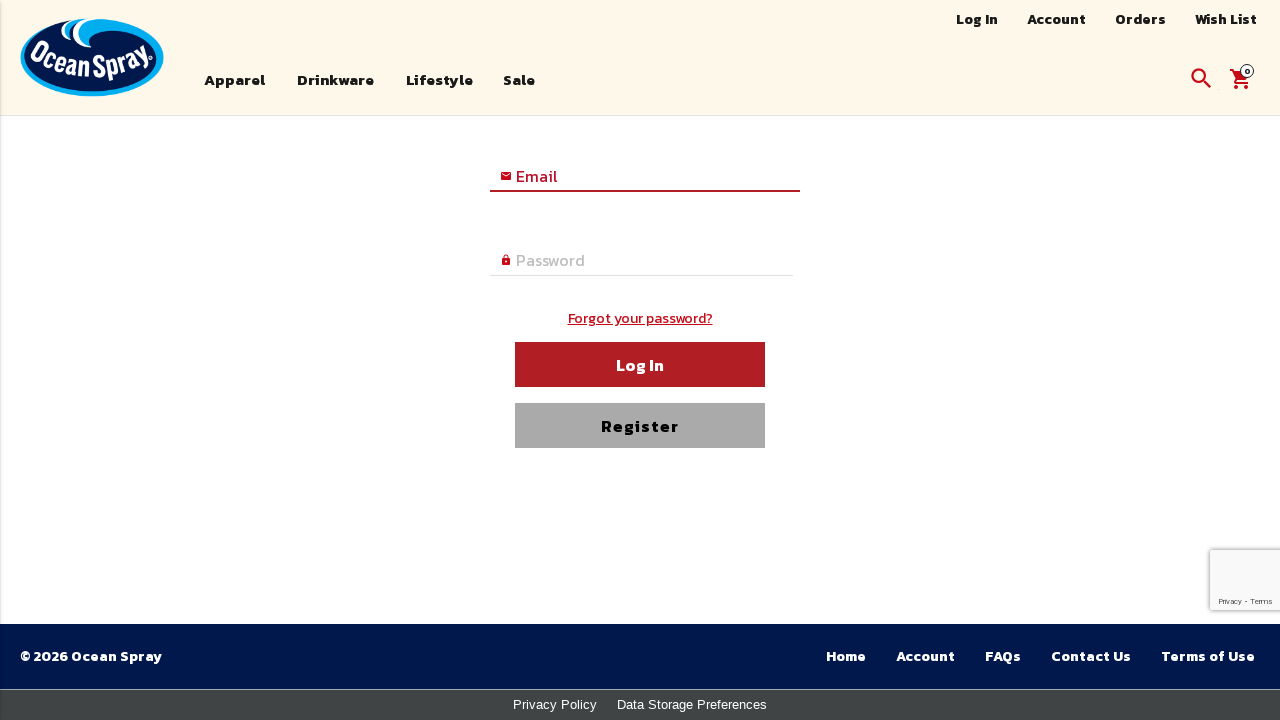

--- FILE ---
content_type: text/html;charset=UTF-8
request_url: https://oceanspraymerch.com/signin.html?vid=20210210680&mt=1&redirecturl=OSG%2Fp-WA233D013CRB%3Ftpt%3Dblaze_en
body_size: 22514
content:









	




	
		
				
	






































































































































































    



			




























































































                                                                                                                                                                                                                                                                                                                                            


                                                                                                        

                                    


                                                                                                  






                                                                                                                                                                                                                              

                                                                                                                                                                                                       

                                      






                            





























<!DOCTYPE html>
<html>
    
    <head>
        


<meta charset="utf-8">
<meta http-equiv="x-ua-compatible" content="ie=edge">
<meta name="viewport" content="width=device-width, initial-scale=1">

<base href="https://oceanspraymerch.com/" />





<script>
	var _hasVTLCompleted = false;

	document.addEventListener("DOMContentLoaded", function() {
		var msg = "Velocity failed to complete execution between lib_head_markup.vm and lib_foot_markup.vm. A common cause can be missing messages used with #springMessage/#showMessage.";

		if (!_hasVTLCompleted && ss && ss.error) {
			ss.error(msg);
					}

	});
</script>




		


	









	





	<script>
		(function() {

			if(!localStorage)
				return;

			/**/
			var cacheKey = "last-login-20210210680";

			/**/
			var cacheKeyPrev = "prev-login-20210210680";

			/**/
							var lastLoginTime = "";
			
			var cacheTime = localStorage.getItem(cacheKey);
			var cacheTimePrev = localStorage.getItem(cacheKeyPrev);

			if (false) {
				if (!cacheTime) {
					cacheTime = "blank1";
				}
				if (!cacheTimePrev) {
					cacheTimePrev = "blank2";
				}

				if (cacheTime != lastLoginTime) {
					/**/

					localStorage.setItem(cacheKey, lastLoginTime);
					window.location.reload(true);
				} else if (cacheTimePrev != cacheTime) {
					/**/

					localStorage.setItem(cacheKeyPrev, cacheTime);

									}
			} else {
				/**/
				localStorage.removeItem(cacheKey);
				localStorage.removeItem(cacheKeyPrev);
			}

		})();
	</script>


        



<title>Ocean Spray Gear</title>
        <script src='store/20170604234/assets/plugins/jquery/jquery.min.js'></script>




<script>
	jQuery(document).ready(function() {
		//console.log("<div class='osano-footer'><ul class='osano-footer__nav'><li tabindex='0'><a href='https://geiger.geigershops.com/base-store/privacy-policy' target='_blank'>Privacy Policy</a></li><li tabindex='0'><span class='js_osano-footer-preferences'>Data Storage Preferences</span></li></ul></div>")
		if($('.footer').length) {
			$('.footer').after("<div class='osano-footer'><ul class='osano-footer__nav'><li tabindex='0'><a href='https://geiger.geigershops.com/base-store/privacy-policy' target='_blank'>Privacy Policy</a></li><li tabindex='0'><span class='js_osano-footer-preferences'>Data Storage Preferences</span></li></ul></div>")
		}
        $('.js_osano-footer-preferences').on('click', function() {
            Osano.cm.emit("osano-cm-dom-info-dialog-open");
        });
	});
</script><script src=https://cmp.osano.com/AzyWLCRnlg9xxynS/a7f0143c-0252-4fea-bd6e-1ea01b32dfb4/osano.js></script><link rel='stylesheet' type='text/css' href='store/20170604234/assets/css/osano/osano.css'/>
<style>
    body {
        pointer-events: none;
    }
</style><link rel='stylesheet' type='text/css' href='store/20170604234/assets/plugins/ggValidator/ggValidator.css'/><link rel="stylesheet" href="https://use.typekit.net/ynv5bnl.css"><link href='store/20170604234/assets/plugins/material-design-lite/material.min.css' rel='stylesheet'><link href="https://fonts.googleapis.com/css?family=Material+Icons" rel="stylesheet">

<script>
    jQuery(document).ready(function() {
        jQuery('.mdl-js-ripple-effect').removeClass('mdl-js-ripple-effect');
        jQuery('span.mdl-button__ripple-container').remove();
    });
</script><script async src='https://www.googletagmanager.com/gtag/js?id=UA-54265716-55'></script><link rel='stylesheet' type='text/css' href='store/20170604234/assets/plugins/spin/spin.css'/><link rel='stylesheet' type='text/css' href='store/20170604234/assets/themes/blaze_en/css/v1.css' /><link rel='stylesheet' type='text/css' href='store/20170604234/assets/plugins/dialog-polyfill/dialog-polyfill.css' /><link rel="stylesheet" type="text/css" href="store/20210210680/assets/themes/blaze_en/css/v1.css" /><link rel='shortcut icon' type='image/x-icon' href='store/20210210680/assets/themes/blaze_en/images/favicon.ico' />
    </head>
    
    <body class="v1 mdl-layout login">

		






<header class="header-nav-container">

		

<div class='site-header'>
	<div class='site-header__left'>
			</div>
	<div class='credits-left site-header__welcome'>

			</div>
			
	<!-- Groups: [geiger] -->
	<ul class="top-buttons site-header__nav-menu" >
		
	<li class="top-btn">
		
		
	
		
						
	<a href='https://oceanspraymerch.com/./signin.html?vid=20210210680&mt=1&redirecturl=OSG%2Fp-WA233D013CRB%3Ftpt%3Dblaze_en'>
		Log In
	</a>


	</li>

	<li class="top-btn">
		
	
							
	<a href='myaccount.html?mode=billingaddress&vid=20210210680' >
		Account
	</a>


	</li>

	<li class="top-btn">
		
	
							
	<a href='myaccount.html?mode=vieworder&vid=20210210680' >
		Orders
	</a>


	</li>

	<li class="top-btn">
		<a href='wishlist.html?vid=20210210680'>Wish List</a>
	</li>

	</ul>
   </div>	

	<div class='main-nav'>
		
				

<div class='nav-left main-nav__left'>
	
    			            
        
	
        <div>
            <div class='logoLink'>
                <a href="https://oceanspraymerch.com/./OSG">
                    <img class='logo logo--desktop' src='store/20210210680/assets/themes/blaze_en/images/OS_logo.png' alt="Ocean Spray" />
                </a>
            </div>
        </div>
       
	<nav class='desktop-nav'>
							<ul>
				
										
					

					
																																			
					
																	<li>
							<div class='nav-handle mdl-button mdl-js-button mdl-js-ripple-effect nav-handle-line-1 nav-handle-line-1-1'
							    
							>
								<a href="https://oceanspraymerch.com/./OSG/apparel" aria-label="Apparel"    ><span>Apparel</span></a>   							</div>
						</li>
					
					
					
									
										
					

					
																																			
					
																	<li>
							<div class='nav-handle mdl-button mdl-js-button mdl-js-ripple-effect nav-handle-line-1 nav-handle-line-1-2'
							    
							>
								<a href="https://oceanspraymerch.com/./OSG/drinkware" aria-label="Drinkware"    ><span>Drinkware</span></a>   							</div>
						</li>
					
					
					
									
										
					

					
																																			
					
																	<li>
							<div class='nav-handle mdl-button mdl-js-button mdl-js-ripple-effect nav-handle-line-1 nav-handle-line-1-3'
							    
							>
								<a href="https://oceanspraymerch.com/./OSG/lifestyle" aria-label="Lifestyle"    ><span>Lifestyle</span></a>   							</div>
						</li>
					
					
					
									
										
					

					
																																			
					
																	<li>
							<div class='nav-handle mdl-button mdl-js-button mdl-js-ripple-effect nav-handle-line-1 nav-handle-line-1-4'
							    
							>
								<a href="https://oceanspraymerch.com/./OSG/sale" aria-label="Sale"    ><span>Sale</span></a>   							</div>
						</li>
					
					
					
												</ul>
						</nav>
</div>	
				
<div class='nav-right main-nav__right'>
	<div class="search-desktop">
		<div class='search-textfield-container'>
			<form method="GET" action="asearch.html">
				<input type="hidden" name="vid" value="20210210680" />
				<input type="hidden" name="securitytoken" value="${tokenEntity.token}"/>
				<div class='mdl-textfield mdl-js-textfield mdl-textfield--expandable'>
					<label class='mdl-button mdl-js-button mdl-button--icon mdl-button--search' for='searchField'>
						<i class='material-icons'>search</i>
					</label>
					<div class="mdl-textfield__expandable-holder">
						<input class='mdl-textfield__input' type='search' id='searchField' value='' name='keyword' />
						<label class="mdl-textfield__label" for="searchField"></label>
					</div>
				</div>
			</form>
		</div>
		
		<div class='cart'>
			<button id="cart" class='cart-container mdl-button mdl-js-button mdl-button--icon'>
				<i class='material-icons mdl-badge mdl-badge--overlap'>shopping_cart</i>
			</button>
			<div id="minicart-dropdown" class="shopping-cart mdl-menu mdl-menu--bottom-right mdl-js-menu mdl-js-ripple-effect" for="cart">
				
				
			</div>
		</div>
	</div>
</div>
	</div>

</header>
















<div class="mobile-drawer-nav mdl-layout mdl-js-layout mdl-layout--fixed-drawer">
	<div class="mdl-layout__drawer">
		<div class='drawer-logo-container'>


			
													    			
		    		    
			
		        <a href="https://oceanspraymerch.com/./OSG">
		            <img class='logo logo--desktop' src='store/20210210680/assets/themes/blaze_en/images/OS_logo.png' alt="Ocean Spray" />
		        </a>
		       

		</div>
		<nav class='mdl-navigation'>
						<form role='search' method='get' action='asearch.html' class='search-mobile'>
				<input type="hidden" name="vid" value="20210210680" />
				<input type="hidden" name="securitytoken" value="${tokenEntity.token}"/>
				<div class='search-textfield-container'>
					<div class="mdl-textfield mdl-js-textfield">
						<label class='mdl-button mdl-js-button mdl-button--icon mdl-button--search' for='mobileSearchField'>
							<i class='material-icons'>search</i>
						</label>
						<input class="mdl-textfield__input" type="text" id="mobileSearchField" name="keyword">
						<label class="mdl-textfield__label" for="mobileSearchField"></label>
					</div>
				</div>
			</form>
			
			<div class='mobile-nav-page-controller'>
				<div class='mobile-nav-page' data-mobile-nav-page="1">
					<ul>
																											
								
								
																																																					
<li>
	<div class="mobile-nav-handle" >
		<a href="https://oceanspraymerch.com/./OSG/apparel">
			<span>Apparel</span>
		</a>
	</div>
</li>
   								
								
																							
								
								
																																																					
<li>
	<div class="mobile-nav-handle" >
		<a href="https://oceanspraymerch.com/./OSG/drinkware">
			<span>Drinkware</span>
		</a>
	</div>
</li>
   								
								
																							
								
								
																																																					
<li>
	<div class="mobile-nav-handle" >
		<a href="https://oceanspraymerch.com/./OSG/lifestyle">
			<span>Lifestyle</span>
		</a>
	</div>
</li>
   								
								
																							
								
								
																																																					
<li>
	<div class="mobile-nav-handle" >
		<a href="https://oceanspraymerch.com/./OSG/sale">
			<span>Sale</span>
		</a>
	</div>
</li>
   								
								
																										</ul>
				</div>
							</div>
			
									
	<!-- Groups: [geiger, mobile] -->
	<ul class="top-buttons" >
		
	<li class="top-btn">
		
		
	
		
						
	<a href='https://oceanspraymerch.com/./signin.html?vid=20210210680&mt=1&redirecturl=OSG%2Fp-WA233D013CRB%3Ftpt%3Dblaze_en'>
		Log In
	</a>


	</li>

	<li class="top-btn">
		
	
							
	<a href='myaccount.html?mode=billingaddress&vid=20210210680' >
		Account
	</a>


	</li>

	<li class="top-btn">
		
	
							
	<a href='myaccount.html?mode=vieworder&vid=20210210680' >
		Orders
	</a>


	</li>

	<li class="top-btn">
		<a href='wishlist.html?vid=20210210680'>Wish List</a>
	</li>

	</ul>
   
		</nav>
	</div>
</div>



<noscript>
	<style>
		html, body {
			margin: 0 !important;
			padding: 0 !important;
			overflow: hidden !important;
		}
		.noscript-container {
			position: fixed !important;
			top: 0 !important;
			left: 0 !important;
			width: 100% !important;
			height: 100% !important;
			padding: 0 !important;
			margin: 0 !important;
			border: 0 !important;
			z-index: 9999 !important;
			background: #fff !important;
			text-align: center !important;
		}
		.noscript-text {
			position: relative !important;
			margin: 0 !important;
			padding: 0 !important;
			border: 0 !important;
			top: 50% !important;
			font-style: Arial, sans-serif !important;
			font-weight: normal !important;
			font-style: normal !important;
			font-size: 24px !important;
			line-height: 24px !important;
			color: #333 !important;
		}
	</style>
	<div class="noscript-container">
		<span class="noscript-text">
			This site requires a JavaScript-enabled browser.
		</span>
	</div>
</noscript>
		<div class='page-header'></div>

		<main class='mdl-layout__content'>
			






		        
	        			



<form class="login-box" name="frm" method="POST" >

		<input type="hidden" name="doSubmit" value="Log In"><input type="hidden" name="mode" value="Log In"/><input type="hidden" value="OSG/p-WA233D013CRB?tpt=blaze_en" name="Log In"/>
	   

	<div class="mdl-grid">

		<div class="mdl-cell mdl-cell--12-col">
			<div class="mdl-textfield mdl-js-textfield">
				<input class="mdl-textfield__input" name="login" id="login" maxlength="50" tabindex="1" type="text" autofocus />
				<label class="mdl-textfield__label" for="login">
					<i class="material-icons">&#xE0BE;</i>
					Email				</label>
				<span class="mdl-textfield__error">Username is required</span>
			</div>
		</div>
		<div class="mdl-cell mdl-cell--12-col">
			<div class="mdl-textfield mdl-js-textfield">
				<input class="mdl-textfield__input" name="password" id="password" maxlength="20" tabindex="2" type="password" />
				<label class="mdl-textfield__label" for="password">
					<i class="material-icons">&#xE897;</i>
					Password				</label>
				<span class="mdl-textfield__error">Password is required</span>
			</div>
		</div>
		<div class="mdl-cell mdl-cell--12-col">
			<a href="forgot_password.html?vid=20210210680&amp;mt=1">Forgot your password?</a>
		</div>
		<div class="mdl-cell mdl-cell--12-col">
			<button class="mdl-button mdl-js-button btn-mail mdl-js-ripple=effect btn--primary login-button" id="buttonLogin" type="submit">Log In</button>
		</div>
		<div class="mdl-cell mdl-cell--12-col">
							<a href="register.html?vid=20210210680&amp;mt=1&amp;redirecturl=myaccount.html%3Fmode%3Dbillingaddress%26vid%3D20210210680">
    			    
    				<button id="register-btn" type="button" class="btn--secondary mdl-button mdl-js-button mdl-js-ripple-effect">
    					Register    				</button>
				</a>
					</div>
		
	</div>

</form>		</main>

		
<footer class='footer'>
	<div id="call-link">
        <a href="tel:866-624-7792">Call Customer Service</a>
    </div>
	<div class="copyright">
																		&copy; 2026 Ocean Spray
	</div>
	<div class="footer-links">
								
	<!-- Groups: [geiger] -->
	<ul class="footer-nav-menu" >
		
	<li >
		<a href="https://oceanspraymerch.com/./OSG" aria-label="Home"    ><span>Home</span></a>   
	</li>

	<li >
		
	
							
	<a href='myaccount.html?mode=billingaddress&vid=20210210680' >
		Account
	</a>


	</li>

	<li >
		<a href="https://oceanspraymerch.com/./OSG/frequently-asked-questions" aria-label="FAQs"    ><span>FAQs</span></a>   
	</li>

	<li >
		<a href="https://oceanspraymerch.com/./OSG/contact-us" aria-label="Contact Us"    ><span>Contact Us</span></a>   
	</li>

	<li >
		<a href="https://oceanspraymerch.com/./OSG/terms-of-use" aria-label="Terms of Use"    ><span>Terms of Use</span></a>   
	</li>

	</ul>
   	</div>
</footer>

	    


<script>

	jQuery(document).ready(function() {

		/**/

		var storedAcceptanceKey = 'cookie-policy-acceptance-20210210680';

		if (ss.localStorage.getItem(storedAcceptanceKey) || !(window['_cookie_policy_enabled'] && !jQuery('body')[0].classList.contains('cookiepolicy'))) {
			setTimeout(function() {
				jQuery('body').css('pointer-events', 'all');
			}, 2);
		}

	});

</script><script src='store/20170604234/assets/plugins/ggValidator/ggValidator.js'></script><script src='store/20170604234/assets/plugins/material-design-lite/material.min.js'></script>

<script>
    jQuery(document).ready(function() {
        jQuery('.mdl-js-ripple-effect').removeClass('mdl-js-ripple-effect');
        jQuery('span.mdl-button__ripple-container').remove();
    });
</script><script src='store/20170604234/assets/js/ss.js'></script>


<script>
	ss.configs.vendorId = '20210210680';
	ss.configs.mtlVendorId = '20170604234';
	ss.configs.templateName = "logincustomer.vm";
	ss.configs.skinName = "blaze_en";
	ss.configs.homeCID = '638978';
	ss.configs.domainAlias = 'oceanspraymerch.com';
	ss.configs.contextPath = '';
			ss.configs.clientId = '';
		ss.configs.loginName = '';
		ss.configs.email = '';
				ss.configs.isPointsStore = false;
	
	ss.configs.componentSettings = {};
	ss.configs.componentSettings["price"] = {};
ss.configs.componentSettings["price"]["display"] = true;
ss.configs.componentSettings["price"]["priceFormat"] = "$#,##0.00";
ss.configs.componentSettings["price"]["priceAtNoCost"] = "0.00";
ss.configs.componentSettings["price"]["priceCall"] = "0.00";
ss.configs.componentSettings["price"]["class"] = "price";
ss.configs.componentSettings["price"]["ID"] = "";
ss.configs.componentSettings["price"]["value"] = 0.0;
ss.configs.componentSettings["price"]["useLocale"] = true;
ss.configs.componentSettings["price"]["roundingUp"] = false;
ss.configs.componentSettings["price"]["locale"] = "en_US";
ss.configs.componentSettings["price"]["renderPattern"] = "<div <% class %> <% id %>><% price %><\/div>";
ss.configs.componentSettings["nav_menu"] = {};
ss.configs.componentSettings["nav_menu"]["groups"] = ["geiger"];
ss.configs.componentSettings["nav_menu"]["class"] = "top-buttons";
ss.configs.componentSettings["nav_menu"]["ID"] = "";
ss.configs.componentSettings["nav_menu"]["linkClass"] = "top-btn";
ss.configs.componentSettings["nav_menu"]["useCaching"] = true;
ss.configs.componentSettings["nav_menu"]["renderAsMobile"] = false;
ss.configs.componentSettings["nav_menu"]["pointsAdminCategorySource"] = "";
ss.configs.componentSettings["nav_menu"]["invoicingAdminCategorySource"] = "";
ss.configs.componentSettings["nav_menu"]["shopperGroupAdminCategorySource"] = "";
ss.configs.componentSettings["nav_menu"]["custPropsAdminCategorySource"] = "";
ss.configs.componentSettings["nav_menu"]["links"] = ["login","myaccount_billing","myaccount_orders","wishlist"];
ss.configs.componentSettings["nav_menu"]["renderPattern"] = "\n\t<!-- Groups: <% groups %> -->\n\t<ul <% class %> <% id %>>\n\t\t<% links %>\n\t<\/ul>\n";
ss.configs.componentSettings["nav_menu"]["linkRenderPattern"] = "\n\t<li <% class %>>\n\t\t<% link %>\n\t<\/li>\n";
ss.configs.componentSettings["boldchat"] = {};
ss.configs.componentSettings["boldchat"]["display"] = false;
ss.configs.componentSettings["boldchat"]["websiteID"] = "446600064805102878";
ss.configs.componentSettings["olark"] = {};
ss.configs.componentSettings["olark"]["display"] = true;
ss.configs.componentSettings["olark"]["primaryColor"] = "";
ss.configs.componentSettings["olark"]["secondaryColor"] = "";
ss.configs.componentSettings["rep_section"] = {};
ss.configs.componentSettings["rep_section"]["name"] = "David Kennealey";
ss.configs.componentSettings["rep_section"]["email"] = "david@brandheropromo.com";
ss.configs.componentSettings["rep_section"]["phone"] = "508-533-3337";
ss.configs.componentSettings["rep_section"]["image"] = "store\/20210210680\/assets\/themes\/blaze_en\/images\/demo\/store-rep.jpg";
ss.configs.componentSettings["product_card"] = {};
ss.configs.componentSettings["product_card"]["noThumbnailSource"] = "store\/20210210680\/assets\/items\/thumbnails\/noimage.jpg";
ss.configs.componentSettings["login_link"] = {};
ss.configs.componentSettings["login_link"]["logInText"] = "Log In";
ss.configs.componentSettings["login_link"]["logOutText"] = "Log Out";
ss.configs.componentSettings["myaccount_link"] = {};
ss.configs.componentSettings["myaccount_link"]["mode"] = "billingaddress";
ss.configs.componentSettings["myaccount_link"]["text"] = "";
ss.configs.componentSettings["myaccount_link"]["class"] = "mdl-tabs__tab";
ss.configs.componentSettings["myaccount_link"]["active"] = false;
ss.configs.componentSettings["category_link"] = {};
ss.configs.componentSettings["category_link"]["source"] = "";
ss.configs.componentSettings["category_link"]["class"] = "";
ss.configs.componentSettings["category_link"]["ID"] = "";
ss.configs.componentSettings["category_link"]["style"] = "";
ss.configs.componentSettings["category_link"]["customText"] = "";
ss.configs.componentSettings["category_link"]["customURL"] = "";
ss.configs.componentSettings["category_link"]["onClick"] = "";
ss.configs.componentSettings["category_link"]["useSEOURL"] = true;
ss.configs.componentSettings["category_link"]["useAnalyticsTracking"] = false;
ss.configs.componentSettings["category_link"]["renderPattern"] = "<a href=\"<% category_url %>\" aria-label=\"<% category_name %>\" <% class %> <% id %> <% style %> <% analytics_tracker %><% onclick %>><span><% category_name %><\/span><\/a>";
ss.configs.componentSettings["category_link"]["analyticsRenderPattern"] = "onclick=\"ga(\'send\', \'event\', \'outbound\', \'click\', \'<% category_url %>\', {\'transport\': \'beacon\', \'hitCallback\': function() {document.location=\'<% category_url %>\'; }})\"";
ss.configs.componentSettings["category_link"]["requiredCustomerProp"] = "";
ss.configs.componentSettings["category_link"]["requiredCustomerPropValue"] = "";
ss.configs.componentSettings["category_link"]["requiredCategoryProp"] = "";
ss.configs.componentSettings["category_link"]["requiredCategoryPropValue"] = "";
ss.configs.componentSettings["sub_category_list"] = {};
ss.configs.componentSettings["sub_category_list"]["class"] = "sub-nav";
ss.configs.componentSettings["sub_category_list"]["ID"] = "";
ss.configs.componentSettings["sub_category_list"]["source"] = "";
ss.configs.componentSettings["sub_category_list"]["categoryClass"] = "sub-nav-item";
ss.configs.componentSettings["sub_category_list"]["subListClass"] = "sub-nav";
ss.configs.componentSettings["sub_category_list"]["subCategoryDepth"] = 1;
ss.configs.componentSettings["sub_category_list"]["loginCaching"] = false;
ss.configs.componentSettings["sub_category_list"]["loginCachingKey"] = "";
ss.configs.componentSettings["sub_category_list"]["listRenderPattern"] = "<ul <% class %> <% id %>><!-- <% source %> --><!-- <% depth %> --><% list %><\/ul>";
ss.configs.componentSettings["sub_category_list"]["subListRenderPattern"] = "<ul <% class %>><!-- <% source %> --><!-- <% depth %> --><% list %><\/ul>";
ss.configs.componentSettings["sub_category_list"]["categoriesWithAnalytics"] = [];
ss.configs.componentSettings["sub_category_list"]["categoryWithSubListAnalyticsRenderPattern"] = "";
ss.configs.componentSettings["sub_category_list"]["categoryWithNoSubListAnalyticsRenderPattern"] = "";
ss.configs.componentSettings["sub_category_list"]["categoryWithSubListRenderPattern"] = "\n<li <% class %> data-subnav=\"[]\">\n\t<div class=\"nav-handle mdl-button mdl-js-button mdl-js-ripple-effect\">\n\t\t<a href=\"<% category_url %>\" <% analytics_tracker %>>\n\t\t\t<% category_name %>\n\t\t<\/a>\n\t<\/div>\n\t<div class=\"subSubNavContainer\"><% sub_list %><\/div>\n<\/li>\n";
ss.configs.componentSettings["sub_category_list"]["categoryWithNoSubListRenderPattern"] = "\n<li <% class %>>\n\t<div class=\"nav-handle mdl-button mdl-js-button mdl-js-ripple-effect\">\n\t\t<a href=\"<% category_url %>\" <% analytics_tracker %>>\n\t\t\t<% category_name %>\n\t\t<\/a>\n\t<\/div>\n\t<div class=\"subSubNavContainer\"><\/div>\n<\/li>\n";
ss.configs.componentSettings["sub_category_list"]["_topLevel"] = true;
ss.configs.componentSettings["message_box"] = {};
ss.configs.componentSettings["message_box"]["class"] = "message-box";
ss.configs.componentSettings["message_box"]["singleMessageClass"] = "mdl-list__item";
ss.configs.componentSettings["message_box"]["multiMessageClass"] = "mdl-list";
ss.configs.componentSettings["message_box"]["multiMessageElementClass"] = "mdl-list__item";
ss.configs.componentSettings["message_box"]["ID"] = "";
ss.configs.componentSettings["message_box"]["header"] = "";
ss.configs.componentSettings["message_box"]["content"] = "";
ss.configs.componentSettings["message_box"]["renderPattern"] = "\n    <div <% class %> <% id %>>\n        <% header %>\n        <% messages %>\n    <\/div>\n";
ss.configs.componentSettings["message_box"]["headerRenderPattern"] = "<p <% class %>><% header %><\/p>";
ss.configs.componentSettings["message_box"]["singleMessageRenderPattern"] = "<p <% class %>><% message %><\/p>";
ss.configs.componentSettings["message_box"]["multiMessageRenderPattern"] = "<ul <% class %>><% messages %><\/ul>";
ss.configs.componentSettings["message_box"]["multiMessageElementRenderPattern"] = "<li <% class %>><% message %><\/li>";
;

			ss.urlParams["vid"] = "20210210680";
			ss.urlParams["mt"] = "1";
			ss.urlParams["redirecturl"] = "OSG\/p-WA233D013CRB?tpt=blaze_en";
			ss.urlParams["tpt"] = "blaze_en";
		ss.configs.securitytoken='';
</script>


<script>
	jQuery(document).ready(function() {
		var items = jQuery("[id^='item_']");
		var validator = new ggValidator("basketValidator");

		/**/
		var generateQuantites = function() {
			var result = {};
			var quantityControl;
			var itemID, value;
			var minOrderQuantity;

			for (var i = items.length - 1; i >= 0; i--) {
				quantityControl = items.eq(i).find("[id^='quantity-input_']");
				if (quantityControl) {
					if (quantityControl.attr("data-main-item-id") && quantityControl.attr("data-min-order-quantity")) {
						itemID = quantityControl.attr("data-main-item-id");
						value = parseInt(quantityControl.val());
						minOrderQuantity = quantityControl.attr("data-min-order-quantity");
						if (!result[itemID]) {
							result[itemID] = {
								"quantity": 0,
								"minOrderQuantity": parseInt(minOrderQuantity)
							};
						}
						if (!isNaN(value)) {
							result[itemID]["quantity"] += value;
						}
					}
				}
			}

			return result;
		};

		var minQuantityValidator = function(value, jqObject) {
			var quantities = generateQuantites();
			var itemID = jqObject.attr("data-main-item-id");
			var minOrderQuantity = jqObject.attr("data-min-order-quantity");

			if (!itemID || !minOrderQuantity)
				return true;

			minOrderQuantity = parseInt(minOrderQuantity);
			if (isNaN(minOrderQuantity)) {
				ss.debug("data-min-order-quantity is NaN on control:");
				ss.debug(jqObject);
				return true;
			}

			if (!quantities[itemID]) {
				ss.debug("No quantity entries found for " + itemID + ", ignoring validation check");
				return true;
			}
            
			if (quantities) {
		    	if(quantities[itemID]["quantity"] >= minOrderQuantity) {
		    	    ss.debug('Item does reach minimum order quantity');
		    	    return true;
		    	}
			}
			
			return false;
		};

		for (var i = items.length - 1; i >= 0; i--) {
			validator.addRuleset(items.eq(i).find("[id^='quantity-input_']"), "int,ge=1", "Please enter a valid quantity.");
			validator.addRuleset(items.eq(i).find("[id^='quantity-input_']"), minQuantityValidator, "Please enter a valid minimum order quantity.");
			validator.addClickValidation(items.eq(i).find(".checkout-item--update-quantity"));
			validator.addClickValidation("#checkout-basket-submit");
		};
	});
</script>

<script>

	if (!!window.MSInputMethodContext && !!document.documentMode) {
		
		/**/
		
		(function() {

			/**/
			var mainElem = document.getElementsByTagName('main');
			var headerElem = document.getElementsByTagName('header');
			var footerElem = document.getElementsByTagName('footer');
			var subValue;

			if (mainElem.length == 0 || headerElem.length == 0 || footerElem.length == 0) {
				console.warn("couldn't detect either a <main>, <header>, <footer> tag");
			} else {
				subValue = headerElem[0].scrollHeight + footerElem[0].scrollHeight;
				mainElem[0].style.minHeight = "calc(100vh - " + subValue + "px)";
			}

			/**/
			var script = document.createElement('script');
			script.src = "store/20170604234/assets/plugins/intl-polyfill/polyfill.Intl.formatToParts.js";
			script.type = 'text/javascript';
			script.id = 'ie11_Intl_support';
			script.onload = function() {
				console.log('IE11 Intl support loaded');
			}
			document.getElementsByTagName('head')[0].appendChild(script);

		})();

	}

</script><script type='text/javascript' src='store/20170604234/assets/plugins/spin/spin.js'></script><script src='store/20170604234/assets/js/number-functions.js'></script><script src='store/20170604234/assets/js/ss.price.js'></script>


<script>
            if(!ss.price.defaultConfigs.storeCurrencies) {
            ss.price.defaultConfigs.storeCurrencies = [];
        }
                    ss.price.defaultConfigs.storeCurrencies.push({
                'code': "USD",
                'id': 859,
                'locale': "en_US",
                'sign': "$",
                'description': "US Dollar"
            });
            </script><script src='store/20170604234/assets/js/ss.cache.js'></script>

																																																																																																																																																																																																																																																																																																																																																																																																																																																																																																																																																																																																																																																																																																																																																																																																																																																																																																																																																																																																																																																																																																																																																																																																																																																																																																																																																																																																																																																																																																																																																																																																																																																																																																																																																																																																																																																																																																																																																																																																																																																																																																																																																																																																																																																																																																																																																																																																																																																																																																																																																																																																																																																																																																																																																																																																																																																																																																																																																																																																																																																																																																																																																																																																																																																																																																																																																																																																																																																																																																																																																																																																																																																																																			
<script>
	
				
	ss.cache.itemImagesJSON = "{\"..\/images\/spotlights\":[\"HOME_mobile_300_400.jpg\",\"HOME_mobile_small_250_321.jpg\",\"MODIFIED_desktop_450_1024.jpg\",\"MODIFIED_mobile_300_400.jpg\",\"MODIFIED_mobile_small_250_321.jpg\",\"MODIFIED_tablet_350_768.jpg\",\"HOME_desktop_500_1024.jpg\",\"cran-logo.png\",\"HOME_tablet_375_768.jpg\",\"HOME_desktop_385_1024.jpg\",\"HOME_mobile_225_400.jpg\",\"HOME_mobile_small_235_321.jpg\",\"HOME_tablet_335_768.jpg\"],\"..\/category\/images\":[],\".\/largeimages\":[\"pi_CA8325013_l.JPG\",\"noimage.jpg\",\"pi_BZ8325017_l.JPG\",\"pi_AC2202001_l.JPG\",\"pi_BZ8325017WHT_l.JPG\",\"pi_AC8325008_l.JPG\",\"pi_BZ8325018_l.JPG\",\"pi_AD8325005BLK_l.JPG\",\"pi_BZ8325019_l.JPG\",\"pi_AD8325005WHT_l.JPG\",\"pi_BZ8325026_l.JPG\",\"pi_AD8325005_l.JPG\",\"pi_BZ8325027_l.JPG\",\"pi_AZ2202001_l.JPG\",\"pi_BZ8325028_l.JPG\",\"pi_AZ2325001_l.JPG\",\"pi_CA2121110_l.JPG\",\"pi_AZ8325013_l.JPG\",\"pi_CA2121111_l.JPG\",\"pi_AZ8325014_l.JPG\",\"pi_CA2202001_l.JPG\",\"pi_AZ8325015_l.JPG\",\"pi_CA2202002_l.JPG\",\"pi_BB8325001_l.JPG\",\"pi_CA2202003_l.JPG\",\"pi_BB8325002_l.JPG\",\"pi_CA2202011_l.JPG\",\"pi_BB8325003_l.JPG\",\"pi_CA2202013_l.JPG\",\"pi_BB8325004_l.JPG\",\"pi_CA2202015_l.JPG\",\"pi_BB8325005_l.JPG\",\"pi_CA2202017_l.JPG\",\"pi_BB8325006_l.JPG\",\"pi_CA2202018_l.JPG\",\"pi_BB8325007_l.JPG\",\"pi_CA2202019_l.JPG\",\"pi_BB8325008_l.JPG\",\"pi_CA2202020_l.JPG\",\"pi_BZ2202001_l.JPG\",\"pi_CA2202021_l.JPG\",\"pi_BZ2202002_l.JPG\",\"pi_CA2202022_l.JPG\",\"pi_BZ2325001_l.JPG\",\"pi_CA2202023_l.JPG\",\"pi_BZ2325002_l.JPG\",\"pi_CA2202024_l.JPG\",\"pi_BZ2325003_l.JPG\",\"pi_CA2202025_l.JPG\",\"pi_BZ8202001_l.JPG\",\"pi_CA2202027_l.JPG\",\"pi_BZ8202002_l.JPG\",\"pi_CA2202028_l.JPG\",\"pi_BZ8202003_l.JPG\",\"pi_CA2202029_l.JPG\",\"pi_BZ8202004_l.JPG\",\"pi_CA2202030_l.JPG\",\"pi_BZ8202005_l.JPG\",\"pi_CA2202031_l.JPG\",\"pi_BZ8202006_l.JPG\",\"pi_CA2202032_l.JPG\",\"pi_BZ8202007_l.JPG\",\"pi_CA2202033_l.JPG\",\"pi_BZ8325009BLK_l.JPG\",\"pi_CA2202034_l.JPG\",\"pi_BZ8325009WHT_l.JPG\",\"pi_CA2202035_l.JPG\",\"pi_BZ8325009_l.JPG\",\"pi_CA2325001BLK_l.JPG\",\"pi_BZ8325010BLK_l.JPG\",\"pi_CA2325001SLV_l.JPG\",\"pi_BZ8325010WHT_l.JPG\",\"pi_CA2325001WHT_l.JPG\",\"pi_BZ8325010_l.JPG\",\"pi_CA2325001_l.JPG\",\"pi_BZ8325011BLK_l.JPG\",\"pi_CA2325002_l.JPG\",\"pi_BZ8325011WHT_l.JPG\",\"pi_CA2325003_l.JPG\",\"pi_BZ8325011_l.JPG\",\"pi_CA8202002_l.JPG\",\"pi_BZ8325012BLK_l.JPG\",\"pi_CA8202003_l.JPG\",\"pi_BZ8325012WHT_l.JPG\",\"pi_CA8325007_l.JPG\",\"pi_BZ8325012_l.JPG\",\"pi_CA8325008_l.JPG\",\"pi_BZ8325013BLK_l.JPG\",\"pi_CA8325009_l.JPG\",\"pi_BZ8325013WHT_l.JPG\",\"pi_CA8325010_l.JPG\",\"pi_BZ8325013_l.JPG\",\"pi_CA8325011BLK_l.JPG\",\"pi_BZ8325014_l.JPG\",\"pi_CA8325011GRY_l.JPG\",\"pi_BZ8325015_l.JPG\",\"pi_CA8325011_l.JPG\",\"pi_BZ8325016_l.JPG\",\"pi_CA8325012BLK_l.JPG\",\"pi_BZ8325017BLK_l.JPG\",\"pi_BZ8325020_l.JPG\",\"pi_CA8325012WHT_l.JPG\",\"pi_BZ8325021_l.JPG\",\"pi_CA8325012_l.JPG\",\"pi_BZ8325022_l.JPG\",\"pi_CA8325013BLK_l.JPG\",\"pi_BZ8325023_l.JPG\",\"pi_CA8325013GBK_l.JPG\",\"pi_BZ8325024_l.JPG\",\"pi_CA8325013WHT_l.JPG\",\"pi_BZ8325025_l.JPG\",\"pi_CZ8325003SDSW_l.JPG\",\"pi_CA8325014_l.JPG\",\"pi_CA8325015_l.JPG\",\"pi_CA8325016_l.JPG\",\"pi_CA8325017_l.JPG\",\"pi_CA8325018_l.JPG\",\"pi_CA8325019_l.JPG\",\"pi_CB2202001_l.JPG\",\"pi_CB2202002_l.JPG\",\"pi_CB2202003_l.JPG\",\"pi_CB2202005_l.JPG\",\"pi_CB2325001_l.JPG\",\"pi_CB8325001BLK_l.JPG\",\"pi_CB8325001GRY_l.JPG\",\"pi_CB8325001WHT_l.JPG\",\"pi_CB8325001_l.JPG\",\"pi_CC8325001_l.JPG\",\"pi_CC8325002BLK_l.JPG\",\"pi_CC8325002BWT_l.JPG\",\"pi_CC8325002CLH_l.JPG\",\"pi_CC8325002HGR_l.JPG\",\"pi_CC8325002_l.JPG\",\"pi_CC8325003BLK_l.JPG\",\"pi_CC8325003CHA_l.JPG\",\"pi_CC8325003GRY_l.JPG\",\"pi_CC8325003_l.JPG\",\"pi_CC8325004_l.JPG\",\"pi_CC8325005BLK_l.JPG\",\"pi_CC8325005CHA_l.JPG\",\"pi_CC8325005_l.JPG\",\"pi_CE8325001BLK_l.JPG\",\"pi_CE8325001WHT_l.JPG\",\"pi_CE8325001_l.JPG\",\"pi_CZ8325001_l.JPG\",\"pi_CZ8325002BLK_l.JPG\",\"pi_CZ8325002GRY_l.JPG\",\"pi_CZ8325002WHT_l.JPG\",\"pi_CZ8325002_l.JPG\",\"pi_CZ8325003BLK_l.JPG\",\"pi_DH853H001BLKSPRE_l.JPG\",\"pi_CZ8325003_l.JPG\",\"pi_DH853H001NVYCHAR_l.JPG\",\"pi_CZ8325004BLK_l.JPG\",\"pi_DH853H001NVYSPBU_l.JPG\",\"pi_CZ8325004CHH_l.JPG\",\"pi_DH853H001NVYSPEC_l.JPG\",\"pi_CZ8325004_l.JPG\",\"pi_DH853H001NVYSPEN_l.JPG\",\"pi_DB8325053_l.JPG\",\"pi_DH853H001NVYSPMB_l.JPG\",\"pi_DB8325054_l.JPG\",\"pi_DH853H001NVYSPRE_l.JPG\",\"pi_DB8325055_l.JPG\",\"pi_DH853H001_l.JPG\",\"pi_DB8325056_l.JPG\",\"pi_DI8325016_l.JPG\",\"pi_DB8325057_l.JPG\",\"pi_DI8325017_l.JPG\",\"pi_DB8325058_l.JPG\",\"pi_DI8325018_l.JPG\",\"pi_DB8325059BLK_l.JPG\",\"pi_DI8325019_l.JPG\",\"pi_DB8325059WHT_l.JPG\",\"pi_DI8325020_l.JPG\",\"pi_DB8325059_l.JPG\",\"pi_DI8325021_l.JPG\",\"pi_DB8325060_l.JPG\",\"pi_DI8325022_l.JPG\",\"pi_DB8325061_l.JPG\",\"pi_DZ2202001_l.JPG\",\"pi_DB8325062_l.JPG\",\"pi_DZ2325007_l.JPG\",\"pi_DB8325063_l.JPG\",\"pi_DZ8325008_l.JPG\",\"pi_DB8325064_l.JPG\",\"pi_DZ8325072_l.JPG\",\"pi_DE2325001_l.JPG\",\"pi_DH8325030_l.JPG\",\"pi_DE853H001BLKCHAR_l.JPG\",\"pi_DH853H001BLKCHAR_l.JPG\",\"pi_DE853H001BLKSPBU_l.JPG\",\"pi_DH853H001BLKSPBU_l.JPG\",\"pi_DE853H001BLKSPEC_l.JPG\",\"pi_DH853H001BLKSPEC_l.JPG\",\"pi_DE853H001BLKSPEN_l.JPG\",\"pi_DH853H001BLKSPEN_l.JPG\",\"pi_DE853H001BLKSPMB_l.JPG\",\"pi_DH853H001BLKSPMB_l.JPG\",\"pi_DE853H001BLKSPRE_l.JPG\",\"pi_DZ8325073_l.JPG\",\"pi_DE853H001_l.JPG\",\"pi_DZ8325074BGD_l.JPG\",\"pi_DH2325001_l.JPG\",\"pi_DZ8325074BLK_l.JPG\",\"pi_DH2325002_l.JPG\",\"pi_DZ8325074GLD_l.JPG\",\"pi_DH2325003_l.JPG\",\"pi_DZ8325074SLV_l.JPG\",\"pi_DH2325004_l.JPG\",\"pi_DZ8325074_l.JPG\",\"pi_DH8325026_l.JPG\",\"pi_DZ8325075_l.JPG\",\"pi_DH8325027_l.JPG\",\"pi_DZ8325076_l.JPG\",\"pi_DH8325028_l.JPG\",\"pi_DZ8325077_l.JPG\",\"pi_DH8325029NCR_l.JPG\",\"pi_DZ8325078_l.JPG\",\"pi_DH8325029WHT_l.JPG\",\"pi_DZ8325079_l.JPG\",\"pi_DH8325029_l.JPG\",\"pi_DZ8325080_l.JPG\",\"pi_DH8325030NCR_l.JPG\",\"pi_DZ8325081_l.JPG\",\"pi_DH8325030WHT_l.JPG\",\"pi_DZ8325082_l.JPG\",\"pi_DZ8325083BLK_l.JPG\",\"pi_DZ8325083WHT_l.JPG\",\"pi_DZ8325083_l.JPG\",\"pi_DZ8325084_l.JPG\",\"pi_DZ8325085_l.JPG\",\"pi_DZ8325086_l.JPG\",\"pi_DZ8325087BLK_l.JPG\",\"pi_DZ8325087WHT_l.JPG\",\"pi_DZ8325087_l.JPG\",\"pi_DZ8325088BLK_l.JPG\",\"pi_DZ8325088GLD_l.JPG\",\"pi_DZ8325088_l.JPG\",\"pi_DZ8325089_l.JPG\",\"pi_DZ8325090_l.JPG\",\"pi_DZ8325091_l.JPG\",\"pi_DZ8325092BLK_l.JPG\",\"pi_DZ8325092WHT_l.JPG\",\"pi_DZ8325092_l.JPG\",\"pi_DZ853H001GRYCHAR_l.JPG\",\"pi_DZ853H001GRYSPBU_l.JPG\",\"pi_DZ853H001GRYSPEC_l.JPG\",\"pi_DZ853H001GRYSPEN_l.JPG\",\"pi_DZ853H001GRYSPMB_l.JPG\",\"pi_DZ853H001GRYSPRE_l.JPG\",\"pi_DZ853H001_l.JPG\",\"pi_DZ853H002BLKCHAR_l.JPG\",\"pi_DZ853H002BLKSPBU_l.JPG\",\"pi_DZ853H002BLKSPEC_l.JPG\",\"pi_DZ853H002BLKSPEN_l.JPG\",\"pi_DZ853H002BLKSPMB_l.JPG\",\"pi_DZ853H002BLKSPRE_l.JPG\",\"pi_DZ853H002_l.JPG\",\"pi_EC8325001_l.JPG\",\"pi_EC853H001.TXT_l.JPG\",\"pi_EC853H001BLKCHAR_l.JPG\",\"pi_EC853H001BLKSPBU_l.JPG\",\"pi_EC853H001BLKSPEC_l.JPG\",\"pi_EC853H001BLKSPEN_l.JPG\",\"pi_EC853H001BLKSPMB_l.JPG\",\"pi_EC853H001BLKSPRE_l.JPG\",\"pi_EC853H001CHAR_l.JPG\",\"pi_EC853H001SPBU_l.JPG\",\"pi_EC853H001SPEC_l.JPG\",\"pi_EC853H001SPEN_l.JPG\",\"pi_EC853H001SPMB_l.JPG\",\"pi_EC853H001SPRE_l.JPG\",\"pi_EC853H001_l.JPG\",\"pi_EC853H002BLKCHAR_l.JPG\",\"pi_EC853H002BLKSPBU_l.JPG\",\"pi_EC853H002BLKSPEC_l.JPG\",\"pi_EC853H002BLKSPEN_l.JPG\",\"pi_EC853H002BLKSPMB_l.JPG\",\"pi_EC853H002BLKSPRE_l.JPG\",\"pi_EC853H002GRYCHAR_l.JPG\",\"pi_EC853H002GRYSPBU_l.JPG\",\"pi_EC853H002GRYSPEC_l.JPG\",\"pi_EC853H002GRYSPEN_l.JPG\",\"pi_EC853H002GRYSPMB_l.JPG\",\"pi_EC853H002GRYSPRE_l.JPG\",\"pi_EC853H002_l.JPG\",\"pi_EC853H003BLKCHAR_l.JPG\",\"pi_EC853H003BLKSPBU_l.JPG\",\"pi_EC853H003BLKSPEC_l.JPG\",\"pi_EC853H003BLKSPEN_l.JPG\",\"pi_EC853H003BLKSPMB_l.JPG\",\"pi_EC853H003BLKSPRE_l.JPG\",\"pi_EC853H003_l.JPG\",\"pi_EH8325001_l.JPG\",\"pi_EH853H001WHTCHAR_l.JPG\",\"pi_EH853H001WHTSPBU_l.JPG\",\"pi_EH853H001WHTSPEC_l.JPG\",\"pi_EH853H001WHTSPEN_l.JPG\",\"pi_EH853H001WHTSPMB_l.JPG\",\"pi_EH853H001WHTSPRE_l.JPG\",\"pi_EH853H001_l.JPG\",\"pi_EK853H001WHTCHAR_l.JPG\",\"pi_EK853H001WHTSPBU_l.JPG\",\"pi_EK853H001WHTSPEC_l.JPG\",\"pi_EK853H001WHTSPEN_l.JPG\",\"pi_EK853H001WHTSPMB_l.JPG\",\"pi_EK853H001WHTSPRE_l.JPG\",\"pi_EK853H001_l.JPG\",\"pi_EP853H001BLKCHAR_l.JPG\",\"pi_EP853H001BLKSPBU_l.JPG\",\"pi_EP853H001BLKSPEC_l.JPG\",\"pi_EP853H001BLKSPEN_l.JPG\",\"pi_EP853H001BLKSPMB_l.JPG\",\"pi_EP853H001BLKSPRE_l.JPG\",\"pi_EP853H001BLUCHAR_l.JPG\",\"pi_EP853H001BLUSPBU_l.JPG\",\"pi_EP853H001BLUSPEC_l.JPG\",\"pi_EP853H001BLUSPEN_l.JPG\",\"pi_EP853H001BLUSPMB_l.JPG\",\"pi_EP853H001BLUSPRE_l.JPG\",\"pi_EP853H001_l.JPG\",\"pi_EP853H002BLKCHAR_l.JPG\",\"pi_EP853H002BLKSPBU_l.JPG\",\"pi_EP853H002BLKSPEC_l.JPG\",\"pi_EP853H002BLKSPEN_l.JPG\",\"pi_EP853H002BLKSPMB_l.JPG\",\"pi_EP853H002BLKSPRE_l.JPG\",\"pi_EP853H002_l.JPG\",\"pi_ES853H001BLKCHAR_l.JPG\",\"pi_ES853H001BLKSPBU_l.JPG\",\"pi_ES853H001BLKSPEC_l.JPG\",\"pi_ES853H001BLKSPEN_l.JPG\",\"pi_ES853H001BLKSPMB_l.JPG\",\"pi_ES853H001BLKSPRE_l.JPG\",\"pi_ES853H001_l.JPG\",\"pi_ES853H002BLKCHAR_l.JPG\",\"pi_ES853H002BLKSPBU_l.JPG\",\"pi_ES853H002BLKSPEC_l.JPG\",\"pi_ES853H002BLKSPEN_l.JPG\",\"pi_ES853H002BLKSPMB_l.JPG\",\"pi_ES853H002BLKSPRE_l.JPG\",\"pi_ES853H002_l.JPG\",\"pi_EW853H001BLKCHAR_l.JPG\",\"pi_EW853H001BLKSPBU_l.JPG\",\"pi_EW853H001BLKSPEC_l.JPG\",\"pi_EW853H001BLKSPEN_l.JPG\",\"pi_EW853H001BLKSPMB_l.JPG\",\"pi_EW853H001BLKSPRE_l.JPG\",\"pi_EW853H001_l.JPG\",\"pi_EZ8325001_l.JPG\",\"pi_EZ853H001WHTCHAR_l.JPG\",\"pi_EZ853H001WHTSPBU_l.JPG\",\"pi_EZ853H001WHTSPEC_l.JPG\",\"pi_EZ853H001WHTSPEN_l.JPG\",\"pi_EZ853H001WHTSPMB_l.JPG\",\"pi_EZ853H001WHTSPRE_l.JPG\",\"pi_EZ853H001_l.JPG\",\"pi_EZ853H002BLUCHAR_l.JPG\",\"pi_EZ853H002BLUSPBU_l.JPG\",\"pi_EZ853H002BLUSPEC_l.JPG\",\"pi_EZ853H002BLUSPEN_l.JPG\",\"pi_EZ853H002BLUSPMB_l.JPG\",\"pi_EZ853H002BLUSPRE_l.JPG\",\"pi_EZ853H002GRYCHAR_l.JPG\",\"pi_EZ853H002GRYSPBU_l.JPG\",\"pi_EZ853H002GRYSPEC_l.JPG\",\"pi_EZ853H002GRYSPEN_l.JPG\",\"pi_EZ853H002GRYSPMB_l.JPG\",\"pi_EZ853H002GRYSPRE_l.JPG\",\"pi_EZ853H002_l.JPG\",\"pi_EZ853H003CHAR_l.JPG\",\"pi_EZ853H003SPBU_l.JPG\",\"pi_EZ853H003SPEC_l.JPG\",\"pi_EZ853H003SPEN_l.JPG\",\"pi_EZ853H003SPMB_l.JPG\",\"pi_EZ853H003SPRE_l.JPG\",\"pi_EZ853H003_l.JPG\",\"pi_EZ853H004BLKCHAR_l.JPG\",\"pi_EZ853H004BLKSPBU_l.JPG\",\"pi_EZ853H004BLKSPEC_l.JPG\",\"pi_EZ853H004BLKSPEN_l.JPG\",\"pi_EZ853H004BLKSPMB_l.JPG\",\"pi_EZ853H004BLKSPRE_l.JPG\",\"pi_EZ853H004BLUCHAR_l.JPG\",\"pi_EZ853H004BLUSPBU_l.JPG\",\"pi_EZ853H004BLUSPEC_l.JPG\",\"pi_EZ853H004BLUSPEN_l.JPG\",\"pi_EZ853H004BLUSPMB_l.JPG\",\"pi_EZ853H004BLUSPRE_l.JPG\",\"pi_EZ853H004_l.JPG\",\"pi_EZ853H005BLKCHAR_l.JPG\",\"pi_EZ853H005BLKSPBU_l.JPG\",\"pi_EZ853H005BLKSPEC_l.JPG\",\"pi_EZ853H005BLKSPEN_l.JPG\",\"pi_EZ853H005BLKSPMB_l.JPG\",\"pi_EZ853H005BLKSPRE_l.JPG\",\"pi_EZ853H005GRYCHAR_l.JPG\",\"pi_EZ853H005GRYSPBU_l.JPG\",\"pi_EZ853H005GRYSPEC_l.JPG\",\"pi_EZ853H005GRYSPEN_l.JPG\",\"pi_EZ853H005GRYSPMB_l.JPG\",\"pi_EZ853H005GRYSPRE_l.JPG\",\"pi_EZ853H005NVYCHAR_l.JPG\",\"pi_EZ853H005NVYSPBU_l.JPG\",\"pi_EZ853H005NVYSPEC_l.JPG\",\"pi_EZ853H005NVYSPEN_l.JPG\",\"pi_EZ853H005NVYSPMB_l.JPG\",\"pi_EZ853H005NVYSPRE_l.JPG\",\"pi_EZ853H005_l.JPG\",\"pi_FA2202001_l.JPG\",\"pi_FA8325001_l.JPG\",\"pi_FA8325002_l.JPG\",\"pi_FA8325003_l.JPG\",\"pi_FA8325004_l.JPG\",\"pi_FA8325005_l.JPG\",\"pi_FA8325006_l.JPG\",\"pi_FA832500_l.JPG\",\"pi_FB2202001_l.JPG\",\"pi_FC8325005_l.JPG\",\"pi_FC8325006_l.JPG\",\"pi_FC8325007_l.JPG\",\"pi_FC8325008_l.JPG\",\"pi_FC8325009_l.JPG\",\"pi_FC8325010_l.JPG\",\"pi_FD8325001_l.JPG\",\"pi_FD8325002_l.JPG\",\"pi_FD8325003_l.JPG\",\"pi_FM853H001DBLFRTCHAR_l.JPG\",\"pi_FM853H001DBLFRTSPBU_l.JPG\",\"pi_FM853H001DBLFRTSPEC_l.JPG\",\"pi_FM853H001DBLFRTSPEN_l.JPG\",\"pi_FM853H001DBLFRTSPMB_l.JPG\",\"pi_FM853H001DBLFRTSPRE_l.JPG\",\"pi_FM853H001DBLMNTCHAR_l.JPG\",\"pi_FM853H001DBLMNTSPBU_l.JPG\",\"pi_FM853H001DBLMNTSPEC_l.JPG\",\"pi_FM853H001DBLMNTSPEN_l.JPG\",\"pi_FM853H001DBLMNTSPMB_l.JPG\",\"pi_FM853H001DBLMNTSPRE_l.JPG\",\"pi_FM853H001_l.JPG\",\"pi_FS72103_l.JPG\",\"pi_FS72105_l.JPG\",\"pi_FS72120_l.JPG\",\"pi_FS72130_l.JPG\",\"pi_FS72186_l.JPG\",\"pi_FS72187_l.JPG\",\"pi_FS72674_l.JPG\",\"pi_FS72675_l.JPG\",\"pi_FS72999_l.JPG\",\"pi_FS76100_l.JPG\",\"pi_FS76500_l.JPG\",\"pi_FS76600_l.JPG\",\"pi_FS76700_l.JPG\",\"pi_FZ8325001_l.JPG\",\"pi_FZ8325002_l.JPG\",\"pi_FZ8325003_l.JPG\",\"pi_FZ8325004_l.JPG\",\"pi_FZ8325005_l.JPG\",\"pi_FZ8325006_l.JPG\",\"pi_FZ8325007_l.JPG\",\"pi_FZ8325008_l.JPG\",\"pi_FZ8325009_l.JPG\",\"pi_FZ8325010_l.JPG\",\"pi_FZ8325011_l.JPG\",\"pi_FZ8325012_l.JPG\",\"pi_FZ8325013_l.JPG\",\"pi_FZ8325014_l.JPG\",\"pi_FZ8325015_l.JPG\",\"pi_FZ8325016_l.JPG\",\"pi_FZ8325017_l.JPG\",\"pi_FZ8325018_l.JPG\",\"pi_FZ8325019_l.JPG\",\"pi_GA8325035_l.JPG\",\"pi_GA8325036BLK_l.JPG\",\"pi_GA8325036WHT_l.JPG\",\"pi_GA8325036_l.JPG\",\"pi_GA8325037_l.JPG\",\"pi_GA8325038_l.JPG\",\"pi_GB2202001_l.JPG\",\"pi_GB2202002_l.JPG\",\"pi_GB2202003_l.JPG\",\"pi_GB2202004_l.JPG\",\"pi_GB2202005_l.JPG\",\"pi_GB8325011_l.JPG\",\"pi_GB8325013_l.JPG\",\"pi_GC8325001_l.JPG\",\"pi_GD2202002_l.JPG\",\"pi_GD2202003_l.JPG\",\"pi_GD2202004_l.JPG\",\"pi_GD2202005_l.JPG\",\"pi_GD2202006_l.JPG\",\"pi_GD2202007_l.JPG\",\"pi_GD2202008_l.JPG\",\"pi_GD2202009_l.JPG\",\"pi_GD2325004_l.JPG\",\"pi_GD2325006_l.JPG\",\"pi_GD2325014BLK_l.JPG\",\"pi_GD2325014WHT_l.JPG\",\"pi_GD2325014_l.JPG\",\"pi_GD2325015BLK_l.JPG\",\"pi_GD2325015WHT_l.JPG\",\"pi_GD2325015_l.JPG\",\"pi_GD8202001_l.JPG\",\"pi_GD8325012_l.JPG\",\"pi_GD8325013_l.JPG\",\"pi_GD8325014_l.JPG\",\"pi_GD8325015BLK_l.JPG\",\"pi_GD8325015GLD_l.JPG\",\"pi_GD8325015_l.JPG\",\"pi_GD8325016_l.JPG\",\"pi_GD8325017_l.JPG\",\"pi_GD8325018_l.JPG\",\"pi_GD8325019_l.JPG\",\"pi_GD853H001BLKCHAR_l.JPG\",\"pi_GD853H001BLKSPBU_l.JPG\",\"pi_GD853H001BLKSPEC_l.JPG\",\"pi_GD853H001BLKSPEN_l.JPG\",\"pi_GD853H001BLKSPMB_l.JPG\",\"pi_GD853H001BLKSPRE_l.JPG\",\"pi_GD853H001BLUCHAR_l.JPG\",\"pi_GD853H001BLUSPBU_l.JPG\",\"pi_GD853H001BLUSPEC_l.JPG\",\"pi_GD853H001BLUSPEN_l.JPG\",\"pi_GD853H001BLUSPMB_l.JPG\",\"pi_GD853H001BLUSPRE_l.JPG\",\"pi_GD853H001_l.JPG\",\"pi_GD853H002BLKCHAR_l.JPG\",\"pi_GD853H002BLKSPBU_l.JPG\",\"pi_GD853H002BLKSPEC_l.JPG\",\"pi_GD853H002BLKSPEN_l.JPG\",\"pi_GD853H002BLKSPMB_l.JPG\",\"pi_GD853H002BLKSPRE_l.JPG\",\"pi_GD853H002BLUCHAR_l.JPG\",\"pi_GD853H002BLUSPBU_l.JPG\",\"pi_GD853H002BLUSPEC_l.JPG\",\"pi_GD853H002BLUSPEN_l.JPG\",\"pi_GD853H002BLUSPMB_l.JPG\",\"pi_GD853H002BLUSPRE_l.JPG\",\"pi_GD853H002_l.JPG\",\"pi_GE2202001_l.JPG\",\"pi_GE8325023_l.JPG\",\"pi_GE8325024_l.JPG\",\"pi_GE8325025BLK_l.JPG\",\"pi_GE8325025GRY_l.JPG\",\"pi_GE8325025WHT_l.JPG\",\"pi_GE8325025_l.JPG\",\"pi_GE8325026BLK_l.JPG\",\"pi_GE8325026GRY_l.JPG\",\"pi_GE8325026WHT_l.JPG\",\"pi_GE8325026_l.JPG\",\"pi_GE8325027BLK_l.JPG\",\"pi_GE8325027GLD_l.JPG\",\"pi_GE8325027WHT_l.JPG\",\"pi_GE8325027_l.JPG\",\"pi_GE853H001BLKCHAR_l.JPG\",\"pi_GE853H001BLKSPBU_l.JPG\",\"pi_GE853H001BLKSPEC_l.JPG\",\"pi_GE853H001BLKSPEN_l.JPG\",\"pi_GE853H001BLKSPMB_l.JPG\",\"pi_GE853H001BLKSPRE_l.JPG\",\"pi_GE853H001BLUCHAR_l.JPG\",\"pi_GE853H001BLUSPBU_l.JPG\",\"pi_GE853H001BLUSPEC_l.JPG\",\"pi_GE853H001BLUSPEN_l.JPG\",\"pi_GE853H001BLUSPMB_l.JPG\",\"pi_GE853H001BLUSPRE_l.JPG\",\"pi_GE853H001_l.JPG\",\"pi_GE853H002BLKCHAR_l.JPG\",\"pi_GE853H002BLKSPBU_l.JPG\",\"pi_GE853H002BLKSPEC_l.JPG\",\"pi_GE853H002BLKSPEN_l.JPG\",\"pi_GE853H002BLKSPMB_l.JPG\",\"pi_GE853H002BLKSPRE_l.JPG\",\"pi_GE853H002BLUCHAR_l.JPG\",\"pi_GE853H002BLUSPBU_l.JPG\",\"pi_GE853H002BLUSPEC_l.JPG\",\"pi_GE853H002BLUSPEN_l.JPG\",\"pi_GE853H002BLUSPMB_l.JPG\",\"pi_GE853H002BLUSPRE_l.JPG\",\"pi_GE853H002_l.JPG\",\"pi_GH252R001BLK_l.JPG\",\"pi_GH252R001SLV_l.JPG\",\"pi_GH252R001_l.JPG\",\"pi_GH8325001_l.JPG\",\"pi_GH853H001BLKCHAR_l.JPG\",\"pi_GH853H001BLKSPBU_l.JPG\",\"pi_GH853H001BLKSPEC_l.JPG\",\"pi_GH853H001BLKSPEN_l.JPG\",\"pi_GH853H001BLKSPMB_l.JPG\",\"pi_GH853H001BLKSPRE_l.JPG\",\"pi_GH853H001BLUCHAR_l.JPG\",\"pi_GH853H001BLUSPBU_l.JPG\",\"pi_GH853H001BLUSPEC_l.JPG\",\"pi_GH853H001BLUSPEN_l.JPG\",\"pi_GH853H001BLUSPMB_l.JPG\",\"pi_GH853H001BLUSPRE_l.JPG\",\"pi_GH853H001_l.JPG\",\"pi_GI853H001BLKCHAR_l.JPG\",\"pi_GI853H001BLKSPBU_l.JPG\",\"pi_GI853H001BLKSPEC_l.JPG\",\"pi_GI853H001BLKSPEN_l.JPG\",\"pi_GI853H001BLKSPMB_l.JPG\",\"pi_GI853H001BLKSPRE_l.JPG\",\"pi_GI853H001BLUCHAR_l.JPG\",\"pi_GI853H001BLUSPBU_l.JPG\",\"pi_GI853H001BLUSPEC_l.JPG\",\"pi_GI853H001BLUSPEN_l.JPG\",\"pi_GI853H001BLUSPMB_l.JPG\",\"pi_GI853H001BLUSPRE_l.JPG\",\"pi_GI853H001_l.JPG\",\"pi_GZ2202002_l.JPG\",\"pi_GZ2202003_l.JPG\",\"pi_GZ2202004_l.JPG\",\"pi_GZ2202005_l.JPG\",\"pi_GZ2325001_l.JPG\",\"pi_GZ8325013_l.JPG\",\"pi_GZ8325014_l.JPG\",\"pi_GZ8325015_l.JPG\",\"pi_GZ8325016BLK_l.JPG\",\"pi_GZ8325016WHT_l.JPG\",\"pi_GZ8325016_l.JPG\",\"pi_GZ8325017_l.JPG\",\"pi_GZ853H001NATCHAR_l.JPG\",\"pi_GZ853H001NATSPBU_l.JPG\",\"pi_GZ853H001NATSPEC_l.JPG\",\"pi_GZ853H001NATSPEN_l.JPG\",\"pi_GZ853H001NATSPMB_l.JPG\",\"pi_GZ853H001NATSPRE_l.JPG\",\"pi_GZ853H001_l.JPG\",\"pi_HA2202003_l.JPG\",\"pi_HA2202004_l.JPG\",\"pi_HA2202005_l.JPG\",\"pi_HA8325004BLK_l.JPG\",\"pi_HA8325004SLV_l.JPG\",\"pi_HA8325004_l.JPG\",\"pi_HA8325005BLU_l.JPG\",\"pi_HA8325005PNK_l.JPG\",\"pi_HA8325005WHT_l.JPG\",\"pi_HA8325005_l.JPG\",\"pi_HC8325004_l.JPG\",\"pi_HC8325005_l.JPG\",\"pi_HZ2202001_l.JPG\",\"pi_HZ2202002_l.JPG\",\"pi_HZ2202003_l.JPG\",\"pi_HZ2202004_l.JPG\",\"pi_HZ2202005_l.JPG\",\"pi_HZ2202006_l.JPG\",\"pi_HZ2202007_l.JPG\",\"pi_HZ2202008_l.JPG\",\"pi_HZ2202009_l.JPG\",\"pi_HZ2202010_l.JPG\",\"pi_HZ2202011_l.JPG\",\"pi_HZ2202012_l.JPG\",\"pi_HZ2202013_l.JPG\",\"pi_HZ2202014_l.JPG\",\"pi_HZ2357019_l.JPG\",\"pi_HZ8202001_l.JPG\",\"pi_HZ8202002_l.JPG\",\"pi_HZ8202003_l.JPG\",\"pi_HZ8202004_l.JPG\",\"pi_HZ8202005_l.JPG\",\"pi_HZ8202006_l.JPG\",\"pi_HZ8202007_l.JPG\",\"pi_HZ8202008_l.JPG\",\"pi_HZ8202009_l.JPG\",\"pi_HZ8202010_l.JPG\",\"pi_HZ8202011_l.JPG\",\"pi_HZ8202012_l.JPG\",\"pi_HZ8202013_l.JPG\",\"pi_HZ8202014_l.JPG\",\"pi_HZ8325050_l.JPG\",\"pi_HZ8325051_l.JPG\",\"pi_HZ8325052_l.JPG\",\"pi_HZ83250533X5_l.JPG\",\"pi_HZ83250534X6_l.JPG\",\"pi_HZ8325053_l.JPG\",\"pi_HZ83250543X5_l.JPG\",\"pi_HZ83250544X6_l.JPG\",\"pi_HZ8325054_l.JPG\",\"pi_HZ8325055_l.JPG\",\"pi_HZ8325056_l.JPG\",\"pi_HZ8325057_l.JPG\",\"pi_HZ8325058_l.JPG\",\"pi_HZ8325059_l.JPG\",\"pi_HZ8325060_l.JPG\",\"pi_HZ853H001BLK SPMB_l.JPG\",\"pi_HZ853H001BLKCHAR_l.JPG\",\"pi_HZ853H001BLKSPBU_l.JPG\",\"pi_HZ853H001BLKSPEC_l.JPG\",\"pi_HZ853H001BLKSPEN_l.JPG\",\"pi_HZ853H001BLKSPMB_l.JPG\",\"pi_HZ853H001BLKSPRE_l.JPG\",\"pi_HZ853H001BLUCHAR_l.JPG\",\"pi_HZ853H001BLUSPBU_l.JPG\",\"pi_HZ853H001BLUSPEC_l.JPG\",\"pi_HZ853H001BLUSPEN_l.JPG\",\"pi_HZ853H001BLUSPMB_l.JPG\",\"pi_HZ853H001BLUSPRE_l.JPG\",\"pi_HZ853H001_l.JPG\",\"pi_IA8325102BLK_l.JPG\",\"pi_IA8325102WHT_l.JPG\",\"pi_IA8325102_l.JPG\",\"pi_IA8325103_l.JPG\",\"pi_IA8325104_l.JPG\",\"pi_IA8325105_l.JPG\",\"pi_IA8325106_l.JPG\",\"pi_IA8325107_l.JPG\",\"pi_IA8325108_l.JPG\",\"pi_IA8325109TBK_l.JPG\",\"pi_IA8325109WHT_l.JPG\",\"pi_IA8325109_l.JPG\",\"pi_IA8325110_l.JPG\",\"pi_IA8325111_l.JPG\",\"pi_IA8325112_l.JPG\",\"pi_IA853H001BLKCHAR_l.JPG\",\"pi_IA853H001BLKSPBU_l.JPG\",\"pi_IA853H001BLKSPEC_l.JPG\",\"pi_IA853H001BLKSPEN_l.JPG\",\"pi_IA853H001BLKSPMB_l.JPG\",\"pi_IA853H001BLKSPRE_l.JPG\",\"pi_IA853H001GRYCHAR_l.JPG\",\"pi_IA853H001GRYSPBU_l.JPG\",\"pi_IA853H001GRYSPEC_l.JPG\",\"pi_IA853H001GRYSPEN_l.JPG\",\"pi_IA853H001GRYSPMB_l.JPG\",\"pi_IA853H001GRYSPRE_l.JPG\",\"pi_IA853H001NVYCHAR_l.JPG\",\"pi_IA853H001NVYSPBU_l.JPG\",\"pi_IA853H001NVYSPEC_l.JPG\",\"pi_IA853H001NVYSPEN_l.JPG\",\"pi_IA853H001NVYSPMB_l.JPG\",\"pi_IA853H001NVYSPRE_l.JPG\",\"pi_IA853H001_l.JPG\",\"pi_IA853H002BBLCHAR_l.JPG\",\"pi_IA853H002BBLSPBU_l.JPG\",\"pi_IA853H002BBLSPEC_l.JPG\",\"pi_IA853H002BBLSPEN_l.JPG\",\"pi_IA853H002BBLSPMB_l.JPG\",\"pi_IA853H002BBLSPRE_l.JPG\",\"pi_IA853H002BWBCHAR_l.JPG\",\"pi_IA853H002BWBSPBU_l.JPG\",\"pi_IA853H002BWBSPEC_l.JPG\",\"pi_IA853H002BWBSPEN_l.JPG\",\"pi_IA853H002BWBSPMB_l.JPG\",\"pi_IA853H002BWBSPRE_l.JPG\",\"pi_IA853H002_l.JPG\",\"pi_IA853H003WBLCHAR_l.JPG\",\"pi_IA853H003WBLSPBU_l.JPG\",\"pi_IA853H003WBLSPEC_l.JPG\",\"pi_IA853H003WBLSPEN_l.JPG\",\"pi_IA853H003WBLSPMB_l.JPG\",\"pi_IA853H003WBLSPRE_l.JPG\",\"pi_IA853H003WWBCHAR_l.JPG\",\"pi_IA853H003WWBSPBU_l.JPG\",\"pi_IA853H003WWBSPEC_l.JPG\",\"pi_IA853H003WWBSPEN_l.JPG\",\"pi_IA853H003WWBSPMB_l.JPG\",\"pi_IA853H003WWBSPRE_l.JPG\",\"pi_IA853H003_l.JPG\",\"pi_IE8325011_l.JPG\",\"pi_IJ853H001BLUCHAR_l.JPG\",\"pi_IJ853H001BLUSPBU_l.JPG\",\"pi_IJ853H001BLUSPEC_l.JPG\",\"pi_IJ853H001BLUSPEN_l.JPG\",\"pi_IJ853H001BLUSPMB_l.JPG\",\"pi_IJ853H001BLUSPRE_l.JPG\",\"pi_IJ853H001_l.JPG\",\"pi_IS853H001BLKCHAR_l.JPG\",\"pi_IS853H001BLKSPBU_l.JPG\",\"pi_IS853H001BLKSPEC_l.JPG\",\"pi_IS853H001BLKSPEN_l.JPG\",\"pi_IS853H001BLKSPMB_l.JPG\",\"pi_IS853H001BLKSPRE_l.JPG\",\"pi_IS853H001BLUCHAR_l.JPG\",\"pi_IS853H001BLUSPBU_l.JPG\",\"pi_IS853H001BLUSPEC_l.JPG\",\"pi_IS853H001BLUSPEN_l.JPG\",\"pi_IS853H001BLUSPMB_l.JPG\",\"pi_IS853H001BLUSPRE_l.JPG\",\"pi_IS853H001NVYCHAR_l.JPG\",\"pi_IS853H001NVYSPBU_l.JPG\",\"pi_IS853H001NVYSPEC_l.JPG\",\"pi_IS853H001NVYSPEN_l.JPG\",\"pi_IS853H001NVYSPMB_l.JPG\",\"pi_IS853H001NVYSPRE_l.JPG\",\"pi_IS853H001_l.JPG\",\"pi_IZ8325005_l.JPG\",\"pi_IZ8325006_l.JPG\",\"pi_IZ8325007_l.JPG\",\"pi_LT853H001SLVCHAR_l.JPG\",\"pi_LT853H001SLVSPBU_l.JPG\",\"pi_LT853H001SLVSPEC_l.JPG\",\"pi_LT853H001SLVSPEN_l.JPG\",\"pi_LT853H001SLVSPMB_l.JPG\",\"pi_LT853H001SLVSPRE_l.JPG\",\"pi_LT853H001SLV_l.JPG\",\"pi_LT853H001_l.JPG\",\"pi_MM2202001_l.JPG\",\"pi_MM853H001BLKCHAR_l.JPG\",\"pi_MM853H001BLKSPBU_l.JPG\",\"pi_MM853H001BLKSPEC_l.JPG\",\"pi_MM853H001BLKSPEN_l.JPG\",\"pi_MM853H001BLKSPMB_l.JPG\",\"pi_MM853H001BLKSPRE_l.JPG\",\"pi_MM853H001NVYCHAR_l.JPG\",\"pi_MM853H001NVYSPBU_l.JPG\",\"pi_MM853H001NVYSPEC_l.JPG\",\"pi_MM853H001NVYSPEN_l.JPG\",\"pi_MM853H001NVYSPMB_l.JPG\",\"pi_MM853H001NVYSPRE_l.JPG\",\"pi_MM853H001_l.JPG\",\"pi_MS853H001BLKCHAR_l.JPG\",\"pi_MS853H001BLKSPBU_l.JPG\",\"pi_MS853H001BLKSPEC_l.JPG\",\"pi_MS853H001BLKSPEN_l.JPG\",\"pi_MS853H001BLKSPMB_l.JPG\",\"pi_MS853H001BLKSPRE_l.JPG\",\"pi_MS853H001_l.JPG\",\"pi_MZ8325001BLKPDI_l.JPG\",\"pi_MZ8325001BLKPDR_l.JPG\",\"pi_MZ8325001WHTPDI_l.JPG\",\"pi_MZ8325001WHTPDR_l.JPG\",\"pi_MZ8325001_l.JPG\",\"pi_MZ853H001BLUCHAR_l.JPG\",\"pi_MZ853H001BLUSPBU_l.JPG\",\"pi_MZ853H001BLUSPEC_l.JPG\",\"pi_MZ853H001BLUSPEN_l.JPG\",\"pi_MZ853H001BLUSPMB_l.JPG\",\"pi_MZ853H001BLUSPRE_l.JPG\",\"pi_MZ853H001_l.JPG\",\"pi_NFFF-000_l.JPG\",\"pi_NFFF-001_l.JPG\",\"pi_NFFF-002_l.JPG\",\"pi_NFFF-003_l.JPG\",\"pi_NFFF-004_l.JPG\",\"pi_NFFF-005_l.JPG\",\"pi_NFFF-006_l.JPG\",\"pi_NFFF-007_l.JPG\",\"pi_NFFF-008_l.JPG\",\"pi_NFFF-00L_l.JPG\",\"pi_NFFF-00M_l.JPG\",\"pi_RC8325010_l.JPG\",\"pi_RC8325011BLK_l.JPG\",\"pi_RC8325011SLV_l.JPG\",\"pi_RC8325011_l.JPG\",\"pi_RC8325012_l.JPG\",\"pi_RG8325001_l.JPG\",\"pi_RJ2202001_l.JPG\",\"pi_RJ2202002_l.JPG\",\"pi_RL8202001_l.JPG\",\"pi_RL8202002_l.JPG\",\"pi_RL8202003_l.JPG\",\"pi_RL8202004_l.JPG\",\"pi_RL8202005_l.JPG\",\"pi_SA8325017_l.JPG\",\"pi_SA8325018_l.JPG\",\"pi_SC8325011_l.JPG\",\"pi_SC8325012_l.JPG\",\"pi_SC8325013_l.JPG\",\"pi_SD8325008BLK_l.JPG\",\"pi_SD8325008WHT_l.JPG\",\"pi_SD8325008_l.JPG\",\"pi_SE8325018_l.JPG\",\"pi_SE8325019_l.JPG\",\"pi_SF2325002_l.JPG\",\"pi_SF8121001_l.JPG\",\"pi_SF8325004BLK_l.JPG\",\"pi_SF8325004WHT_l.JPG\",\"pi_SF8325004_l.JPG\",\"pi_SG2202002_l.JPG\",\"pi_SG2202003BLU_l.JPG\",\"pi_SG2202003GRY_l.JPG\",\"pi_SG2202003_l.JPG\",\"pi_SG853H001RBLCHAR_l.JPG\",\"pi_SG853H001RBLSPBU_l.JPG\",\"pi_SG853H001RBLSPEC_l.JPG\",\"pi_SG853H001RBLSPEN_l.JPG\",\"pi_SG853H001RBLSPMB_l.JPG\",\"pi_SG853H001RBLSPRE_l.JPG\",\"pi_SG853H001_l.JPG\",\"pi_SH2202001_l.JPG\",\"pi_SH2202002_l.JPG\",\"pi_SH2202003_l.JPG\",\"pi_SH2202004_l.JPG\",\"pi_SH2202005_l.JPG\",\"pi_SH2325001_l.JPG\",\"pi_SH8202001_l.JPG\",\"pi_SH8202002_l.JPG\",\"pi_SH8202003_l.JPG\",\"pi_SH8202004_l.JPG\",\"pi_SH8202005_l.JPG\",\"pi_SH8325019_l.JPG\",\"pi_SH8325020_l.JPG\",\"pi_SH8325021_l.JPG\",\"pi_SH8325022_l.JPG\",\"pi_SI2202001_l.JPG\",\"pi_SI2325001_l.JPG\",\"pi_SI8202001_l.JPG\",\"pi_SJ2202001_l.JPG\",\"pi_SJ2202002_l.JPG\",\"pi_SJ2202003_l.JPG\",\"pi_SJ53H001BLKCHAR_l.JPG\",\"pi_SJ53H001BLKSPBU_l.JPG\",\"pi_SJ53H001BLKSPEN_l.JPG\",\"pi_SJ53H001BLKSPMB_l.JPG\",\"pi_SJ53H001BLKSPRE_l.JPG\",\"pi_SJ53H001NVYCHAR_l.JPG\",\"pi_SJ53H001NVYSPBU_l.JPG\",\"pi_SJ53H001NVYSPEN_l.JPG\",\"pi_SJ53H001NVYSPMB_l.JPG\",\"pi_SJ53H001NVYSPRE_l.JPG\",\"pi_SJ8325001_l.JPG\",\"pi_SJ853H001BLKSPEC_l.JPG\",\"pi_SJ853H001NVYSPEC_l.JPG\",\"pi_SJ853H001_l.JPG\",\"pi_SK2202001_l.JPG\",\"pi_SK2202002_l.JPG\",\"pi_SQ2202001_l.JPG\",\"pi_SQ2202003_l.JPG\",\"pi_SQ2202004_l.JPG\",\"pi_SQ2202005_l.JPG\",\"pi_SQ2202006_l.JPG\",\"pi_SQ8202001_l.JPG\",\"pi_SQ8202002_l.JPG\",\"pi_SQ8202003_l.JPG\",\"pi_SQ8325004_l.JPG\",\"pi_SZ2202002_l.JPG\",\"pi_SZ2202003_l.JPG\",\"pi_SZ2202004_l.JPG\",\"pi_SZ2202005_l.JPG\",\"pi_SZ2202006_l.JPG\",\"pi_SZ2202007_l.JPG\",\"pi_SZ2202008_l.JPG\",\"pi_SZ8202001_l.JPG\",\"pi_SZ8202002_l.JPG\",\"pi_SZ8202003_l.JPG\",\"pi_SZ8202004_l.JPG\",\"pi_SZ8202005_l.JPG\",\"pi_SZ8202006_l.JPG\",\"pi_SZ8202007_l.JPG\",\"pi_SZ8202008_l.JPG\",\"pi_SZ8202009_l.JPG\",\"pi_SZ8202010_l.JPG\",\"pi_SZ8325005_l.JPG\",\"pi_SZ8325006_l.JPG\",\"pi_SZ8325007_l.JPG\",\"pi_SZ8325008_l.JPG\",\"pi_SZ8325009_l.JPG\",\"pi_SZ8325010_l.JPG\",\"pi_SZ8325011_l.JPG\",\"pi_SZ8325012_l.JPG\",\"pi_SZ8325013_l.JPG\",\"pi_SZ8325014_l.JPG\",\"pi_SZ853H001BLKCHAR_l.JPG\",\"pi_SZ853H001BLKSPBU_l.JPG\",\"pi_SZ853H001BLKSPEC_l.JPG\",\"pi_SZ853H001BLKSPEN_l.JPG\",\"pi_SZ853H001BLKSPMB_l.JPG\",\"pi_SZ853H001BLKSPRE_l.JPG\",\"pi_SZ853H001_l.JPG\",\"pi_TF8325008_l.JPG\",\"pi_TI8202001_l.JPG\",\"pi_TI8325001_l.JPG\",\"pi_TI8325002_l.JPG\",\"pi_TK8325009_l.JPG\",\"pi_TM2325001_l.JPG\",\"pi_TM2325002_l.JPG\",\"pi_TM2325003_l.JPG\",\"pi_TM8325001BLK_l.JPG\",\"pi_TM8325001WHT_l.JPG\",\"pi_TM8325001_l.JPG\",\"pi_TM8325002BLK_l.JPG\",\"pi_TM8325002WHT_l.JPG\",\"pi_TM8325002_l.JPG\",\"pi_TM8325003_l.JPG\",\"pi_TM853H001GRYCHAR_l.JPG\",\"pi_TM853H001GRYSPBU_l.JPG\",\"pi_TM853H001GRYSPEC_l.JPG\",\"pi_TM853H001GRYSPEN_l.JPG\",\"pi_TM853H001GRYSPMB_l.JPG\",\"pi_TM853H001GRYSPRE_l.JPG\",\"pi_TM853H001NVYCHAR_l.JPG\",\"pi_TM853H001NVYSPBU_l.JPG\",\"pi_TM853H001NVYSPEC_l.JPG\",\"pi_TM853H001NVYSPEN_l.JPG\",\"pi_TM853H001NVYSPMB_l.JPG\",\"pi_TM853H001NVYSPRE_l.JPG\",\"pi_TM853H001ROYCHAR_l.JPG\",\"pi_TM853H001ROYSPBU_l.JPG\",\"pi_TM853H001ROYSPEC_l.JPG\",\"pi_TM853H001ROYSPEN_l.JPG\",\"pi_TM853H001ROYSPMB_l.JPG\",\"pi_TM853H001ROYSPRE_l.JPG\",\"pi_TM853H001ROYSSPBU_l.JPG\",\"pi_TM853H001_l.JPG\",\"pi_TM853H002NVYCHAR_l.JPG\",\"pi_TM853H002NVYSPBU_l.JPG\",\"pi_TM853H002NVYSPEC_l.JPG\",\"pi_TM853H002NVYSPEN_l.JPG\",\"pi_TM853H002NVYSPMB_l.JPG\",\"pi_TM853H002NVYSPRE_l.JPG\",\"pi_TM853H002_l.JPG\",\"pi_TO8325028_l.JPG\",\"pi_TO8325029_l.JPG\",\"pi_TS8325024_l.JPG\",\"pi_TS8325025_l.JPG\",\"pi_TV853H001BLKCHAR_l.JPG\",\"pi_TV853H001BLKSPBU_l.JPG\",\"pi_TV853H001BLKSPEC_l.JPG\",\"pi_TV853H001BLKSPEN_l.JPG\",\"pi_TV853H001BLKSPMB_l.JPG\",\"pi_TV853H001BLKSPRE_l.JPG\",\"pi_TV853H001BLUCHAR_l.JPG\",\"pi_TV853H001BLUSPBU_l.JPG\",\"pi_TV853H001BLUSPEC_l.JPG\",\"pi_TV853H001BLUSPEN_l.JPG\",\"pi_TV853H001BLUSPMB_l.JPG\",\"pi_TV853H001BLUSPRE_l.JPG\",\"pi_TV853H001_l.JPG\",\"pi_TZ8325093BLK_l.JPG\",\"pi_TZ8325093WHT_l.JPG\",\"pi_TZ8325093_l.JPG\",\"pi_TZ8325094_l.JPG\",\"pi_TZ8325095_l.JPG\",\"pi_TZ8325097_l.JPG\",\"pi_TZ8325098_l.JPG\",\"pi_TZ8325099_l.JPG\",\"pi_TZ8325100_l.JPG\",\"pi_TZ8325101_l.JPG\",\"pi_TZ8325102_l.JPG\",\"pi_TZ8325103_l.JPG\",\"pi_TZ8325104_l.JPG\",\"pi_TZ8325105_l.JPG\",\"pi_VA8202001_l.JPG\",\"pi_VA8325001_l.JPG\",\"pi_VA8325002_l.JPG\",\"pi_VB2202001_l.JPG\",\"pi_VB2325001_l.JPG\",\"pi_VB8325001_l.JPG\",\"pi_VB8325003BLK_l.JPG\",\"pi_VB8325003DGY_l.JPG\",\"pi_VB8325003_l.JPG\",\"pi_VC8202001_l.JPG\",\"pi_VE8325007_l.JPG\",\"pi_VG2202001_l.JPG\",\"pi_VG2202002_l.JPG\",\"pi_VG8202001_l.JPG\",\"pi_VG8202002_l.JPG\",\"pi_VG8202003_l.JPG\",\"pi_VZ2202001_l.JPG\",\"pi_VZ8325008_l.JPG\",\"pi_VZ8325009_l.JPG\",\"pi_VZ8325010_l.JPG\",\"pi_VZ8325011_l.JPG\",\"pi_VZ8325012_l.JPG\",\"pi_VZ853H001BGRCHAR_l.JPG\",\"pi_VZ853H001BGRSPBU_l.JPG\",\"pi_VZ853H001BGRSPEC_l.JPG\",\"pi_VZ853H001BGRSPEN_l.JPG\",\"pi_VZ853H001BGRSPMB_l.JPG\",\"pi_VZ853H001BGRSPRE_l.JPG\",\"pi_VZ853H001BNVCHAR_l.JPG\",\"pi_VZ853H001BNVSPBU_l.JPG\",\"pi_VZ853H001BNVSPEC_l.JPG\",\"pi_VZ853H001BNVSPEN_l.JPG\",\"pi_VZ853H001BNVSPMB_l.JPG\",\"pi_VZ853H001BNVSPRE_l.JPG\",\"pi_VZ853H001_l.JPG\",\"pi_WA2202001_l.JPG\",\"pi_WA2202002_l.JPG\",\"pi_WA2202007_l.JPG\",\"pi_WA2202008_l.JPG\",\"pi_WA2202009_l.JPG\",\"pi_WA2202010_l.JPG\",\"pi_WA2202011_l.JPG\",\"pi_WA2202013_l.JPG\",\"pi_WA2202014_l.JPG\",\"pi_WA2202015_l.JPG\",\"pi_WA2202016_l.JPG\",\"pi_WA2202017_l.JPG\",\"pi_WA2202018_l.JPG\",\"pi_WA2202019_l.JPG\",\"pi_WA2202020_l.JPG\",\"pi_WA2202021_l.JPG\",\"pi_WA2202022_l.JPG\",\"pi_WA2202023_l.JPG\",\"pi_WA2202024_l.JPG\",\"pi_WA2202025_l.JPG\",\"pi_WA2202026_l.JPG\",\"pi_WA2202027_l.JPG\",\"pi_WA2202028_l.JPG\",\"pi_WA2202029_l.JPG\",\"pi_WA2202030_l.JPG\",\"pi_WA2202031_l.JPG\",\"pi_WA2202032_l.JPG\",\"pi_WA2202033_l.JPG\",\"pi_WA2202034_l.JPG\",\"pi_WA2202035_l.JPG\",\"pi_WA2202036_l.JPG\",\"pi_WA2202037_l.JPG\",\"pi_WA2202038_l.JPG\",\"pi_WA2202039_l.JPG\",\"pi_WA2202040_l.JPG\",\"pi_WA2202041_l.JPG\",\"pi_WA2202042_l.JPG\",\"pi_WA2202043_l.JPG\",\"pi_WA2202044_l.JPG\",\"pi_WA2202045_l.JPG\",\"pi_WA2325001_l.JPG\",\"pi_WA2325002BLK_l.JPG\",\"pi_WA2325002CHA_l.JPG\",\"pi_WA2325002GRY_l.JPG\",\"pi_WA2325002_l.JPG\",\"pi_WA2325003_l.JPG\",\"pi_WA2325006_l.JPG\",\"pi_WA2325007BLK_l.JPG\",\"pi_WA2325007GRY_l.JPG\",\"pi_WA2325007WHT_l.JPG\",\"pi_WA2325007_l.JPG\",\"pi_WA2325008_l.JPG\",\"pi_WA2325009BLK_l.JPG\",\"pi_WA2325009GRY_l.JPG\",\"pi_WA2325009WHT_l.JPG\",\"pi_WA2325009_l.JPG\",\"pi_WA2325010_l.JPG\",\"pi_WA2325011_l.JPG\",\"pi_WA2325012_l.JPG\",\"pi_WA2325013_l.JPG\",\"pi_WA2325014_l.JPG\",\"pi_WA2325015_l.JPG\",\"pi_WA8202001_l.JPG\",\"pi_WA8202002_l.JPG\",\"pi_WA8202003_l.JPG\",\"pi_WA8325001_l.JPG\",\"pi_WA8325002_l.JPG\",\"pi_WA8325003_l.JPG\",\"pi_WA8325004_l.JPG\",\"pi_WA8325005_l.JPG\",\"pi_WA8325006_l.JPG\",\"pi_WA8325007_l.JPG\",\"pi_WA853H001BLKCHAR_l.JPG\",\"pi_WA853H001BLKSPBU_l.JPG\",\"pi_WA853H001BLKSPEC_l.JPG\",\"pi_WA853H001BLKSPEN_l.JPG\",\"pi_WA853H001BLKSPMB_l.JPG\",\"pi_WA853H001BLKSPRE_l.JPG\",\"pi_WA853H001NVYCHAR_l.JPG\",\"pi_WA853H001NVYSPBU_l.JPG\",\"pi_WA853H001NVYSPEC_l.JPG\",\"pi_WA853H001NVYSPEN_l.JPG\",\"pi_WA853H001NVYSPMB_l.JPG\",\"pi_WA853H001NVYSPRE_l.JPG\",\"pi_WA853H001WHTCHAR_l.JPG\",\"pi_WA853H001WHTSPBU_l.JPG\",\"pi_WA853H001WHTSPEC_l.JPG\",\"pi_WA853H001WHTSPEN_l.JPG\",\"pi_WA853H001WHTSPMB_l.JPG\",\"pi_WA853H001WHTSPRE_l.JPG\",\"pi_WA853H001_l.JPG\",\"pi_WA853H002BLKCHAR_l.JPG\",\"pi_WA853H002BLKSPBU_l.JPG\",\"pi_WA853H002BLKSPEC_l.JPG\",\"pi_WA853H002BLKSPEN_l.JPG\",\"pi_WA853H002BLKSPMB_l.JPG\",\"pi_WA853H002BLKSPRE_l.JPG\",\"pi_WA853H002NVYCHAR_l.JPG\",\"pi_WA853H002NVYSPBU_l.JPG\",\"pi_WA853H002NVYSPEC_l.JPG\",\"pi_WA853H002NVYSPEN_l.JPG\",\"pi_WA853H002NVYSPMB_l.JPG\",\"pi_WA853H002NVYSPRE_l.JPG\",\"pi_WA853H002WHTCHAR_l.JPG\",\"pi_WA853H002WHTSPBU_l.JPG\",\"pi_WA853H002WHTSPEC_l.JPG\",\"pi_WA853H002WHTSPEN_l.JPG\",\"pi_WA853H002WHTSPMB_l.JPG\",\"pi_WA853H002WHTSPRE_l.JPG\",\"pi_WA853H002_l.JPG\",\"pi_WB8202002_l.JPG\",\"pi_WB8202003_l.JPG\",\"pi_WB8325001BLK_l.JPG\",\"pi_WB8325001CHA_l.JPG\",\"pi_WB8325001GRY_l.JPG\",\"pi_WB8325001_l.JPG\",\"pi_WB8325002BLK_l.JPG\",\"pi_WB8325002CHA_l.JPG\",\"pi_WB8325002_l.JPG\",\"pi_WB8325003GRY_l.JPG\",\"pi_WB8325003WHT_l.JPG\",\"pi_WB8325003_l.JPG\",\"pi_WB8325004_l.JPG\",\"pi_WB8325005GRY_l.JPG\",\"pi_WB8325005WHT_l.JPG\",\"pi_WB8325005_l.JPG\",\"pi_WB8325006BLK_l.JPG\",\"pi_WB8325006CHA_l.JPG\",\"pi_WB8325006_l.JPG\",\"pi_WB8325007_l.JPG\",\"pi_WB8325008BLK_l.JPG\",\"pi_WB8325008CHA_l.JPG\",\"pi_WB8325008_l.JPG\",\"pi_WB8325009_l.JPG\",\"pi_WB8325010BLK_l.JPG\",\"pi_WB8325010CHA_l.JPG\",\"pi_WB8325010_l.JPG\",\"pi_WB8325011_l.JPG\",\"pi_WB8325012BLK_l.JPG\",\"pi_WB8325012CHA_l.JPG\",\"pi_WB8325012_l.JPG\",\"pi_WB8325013_l.JPG\",\"pi_WB8325014BLK_l.JPG\",\"pi_WB8325014CHA_l.JPG\",\"pi_WB8325014_l.JPG\",\"pi_WB8325015_l.JPG\",\"pi_WB8325016BLK_l.JPG\",\"pi_WB8325016CHA_l.JPG\",\"pi_WB8325016_l.JPG\",\"pi_WB8325017_l.JPG\",\"pi_WB8325018BLK_l.JPG\",\"pi_WB8325018CHA_l.JPG\",\"pi_WB8325018_l.JPG\",\"pi_WB8325019_l.JPG\",\"pi_WB8325020BLK_l.JPG\",\"pi_WB8325020CHA_l.JPG\",\"pi_WB8325020_l.JPG\",\"pi_WB8325021_l.JPG\",\"pi_WB8325022_l.JPG\",\"pi_WB8325023_l.JPG\",\"pi_WB8325024BLK_l.JPG\",\"pi_WB8325024CHA_l.JPG\",\"pi_WB8325024_l.JPG\",\"pi_WB853H001BLKCHAR_l.JPG\",\"pi_WB853H001BLKSPBU_l.JPG\",\"pi_WB853H001BLKSPEC_l.JPG\",\"pi_WB853H001BLKSPEN_l.JPG\",\"pi_WB853H001BLKSPMB_l.JPG\",\"pi_WB853H001BLKSPRE_l.JPG\",\"pi_WB853H001GRYCHAR_l.JPG\",\"pi_WB853H001GRYSPBU_l.JPG\",\"pi_WB853H001GRYSPEC_l.JPG\",\"pi_WB853H001GRYSPEN_l.JPG\",\"pi_WB853H001GRYSPMB_l.JPG\",\"pi_WB853H001GRYSPRE_l.JPG\",\"pi_WB853H001_l.JPG\",\"pi_WC2325001BLKPDI_l.JPG\",\"pi_WC2325001BLKPDO_l.JPG\",\"pi_WC2325001_l.JPG\",\"pi_WC2325002_l.JPG\",\"pi_WC8202002_l.JPG\",\"pi_WC8202004_l.JPG\",\"pi_WC8202005_l.JPG\",\"pi_WC8202008_l.JPG\",\"pi_WC8202009_l.JPG\",\"pi_WC8325001_l.JPG\",\"pi_WC8325002_l.JPG\",\"pi_WC8325003_l.JPG\",\"pi_WC8325004_l.JPG\",\"pi_WC8325005_l.JPG\",\"pi_WC8325006_l.JPG\",\"pi_WC8325007_l.JPG\",\"pi_WC8325008_l.JPG\",\"pi_WC8325009_l.JPG\",\"pi_WC8325010_l.JPG\",\"pi_WC8325011_l.JPG\",\"pi_WC8325012_l.JPG\",\"pi_WC8325013_l.JPG\",\"pi_WC8325014_l.JPG\",\"pi_WC8325015_l.JPG\",\"pi_WC8325016_l.JPG\",\"pi_WC8325017_l.JPG\",\"pi_WC8325018_l.JPG\",\"pi_WC8325019_l.JPG\",\"pi_WF2325001_l.JPG\",\"pi_WG8325001BLK_l.JPG\",\"pi_WG8325001GRY_l.JPG\",\"pi_WG8325001_l.JPG\",\"pi_WG8325002_l.JPG\",\"pi_WG8325003_l.JPG\",\"pi_WI8325001BLK_l.JPG\",\"pi_WI8325001GRY_l.JPG\",\"pi_WI8325001_l.JPG\",\"pi_WI8325002BLK_l.JPG\",\"pi_WI8325002GRY_l.JPG\",\"pi_WI8325002_l.JPG\",\"pi_WI8325003BLK_l.JPG\",\"pi_WI8325003GRY_l.JPG\",\"pi_WI8325003_l.JPG\",\"pi_WK2202001_l.JPG\",\"pi_WK2202002_l.JPG\",\"pi_WK2202003_l.JPG\",\"pi_WK2325001_l.JPG\",\"pi_WK2325002_l.JPG\",\"pi_WK2325003_l.JPG\",\"pi_WK8325001_l.JPG\",\"pi_WK8325002_l.JPG\",\"pi_WK8325003BLK_l.JPG\",\"pi_WK8325003GRY_l.JPG\",\"pi_WK8325003WHT_l.JPG\",\"pi_WK8325003_l.JPG\",\"pi_WK8325004BLK_l.JPG\",\"pi_WK8325004GRY_l.JPG\",\"pi_WK8325004WHT_l.JPG\",\"pi_WK8325004_l.JPG\",\"pi_WK8325005_l.JPG\",\"pi_WK8325006_l.JPG\",\"pi_WK8325007_l.JPG\",\"pi_WK8325008_l.JPG\",\"pi_WK8325009_l.JPG\",\"pi_WK8325010_l.JPG\",\"pi_WK8325011_l.JPG\",\"pi_WK8325012_l.JPG\",\"pi_WK8325013_l.JPG\",\"pi_WL2202001_l.JPG\",\"pi_WL2202002_l.JPG\",\"pi_WL2325001_l.JPG\",\"pi_WL2325002_l.JPG\",\"pi_WL2325003_l.JPG\",\"pi_WL2425001_l.JPG\",\"pi_WL8202001_l.JPG\",\"pi_WL8202002_l.JPG\",\"pi_WL8202003_l.JPG\",\"pi_WL8202004_l.JPG\",\"pi_WL8325002_l.JPG\",\"pi_WL8325016BLK_l.JPG\",\"pi_WL8325016CHA_l.JPG\",\"pi_WL8325016WHT_l.JPG\",\"pi_WL8325016_l.JPG\",\"pi_WL8325017_l.JPG\",\"pi_WL8325018_l.JPG\",\"pi_WL8325019BLK_l.JPG\",\"pi_WL8325019WHT_l.JPG\",\"pi_WL8325019_l.JPG\",\"pi_WL8325020_l.JPG\",\"pi_WL8325021_l.JPG\",\"pi_WL8325022BLK_l.JPG\",\"pi_WL8325022CHA_l.JPG\",\"pi_WL8325022WHT_l.JPG\",\"pi_WL8325022_l.JPG\",\"pi_WL8325023BLK_l.JPG\",\"pi_WL8325023WHT_l.JPG\",\"pi_WL8325023_l.JPG\",\"pi_WL8325024BLK_l.JPG\",\"pi_WL8325024CHA_l.JPG\",\"pi_WL8325024GRY_l.JPG\",\"pi_WL8325024LGY_l.JPG\",\"pi_WL8325024WHT_l.JPG\",\"pi_WL8325024_l.JPG\",\"pi_WL8325025_l.JPG\",\"pi_WL8325026BLK_l.JPG\",\"pi_WL8325026WHT_l.JPG\",\"pi_WL8325026_l.JPG\",\"pi_WL8325027_l.JPG\",\"pi_WL8325028BLK_l.JPG\",\"pi_WL8325028CHA_l.JPG\",\"pi_WL8325028GRY_l.JPG\",\"pi_WL8325028WHT_l.JPG\",\"pi_WL8325028_l.JPG\",\"pi_WL8325029BLK_l.JPG\",\"pi_WL8325029CHA_l.JPG\",\"pi_WL8325029GRY_l.JPG\",\"pi_WL8325029WHT_l.JPG\",\"pi_WL8325029_l.JPG\",\"pi_WL8325030BLK_l.JPG\",\"pi_WL8325030CHA_l.JPG\",\"pi_WL8325030WHT_l.JPG\",\"pi_WL8325030_l.JPG\",\"pi_WL8325031_l.JPG\",\"pi_WL8325032BLK_l.JPG\",\"pi_WL8325032GRY_l.JPG\",\"pi_WL8325032WHT_l.JPG\",\"pi_WL8325032_l.JPG\",\"pi_WL8325033BLK_l.JPG\",\"pi_WL8325033GRY_l.JPG\",\"pi_WL8325033WHT_l.JPG\",\"pi_WL8325033_l.JPG\",\"pi_WL8325034_l.JPG\",\"pi_WL8345007_l.JPG\",\"pi_WL8345008_l.JPG\",\"pi_WM8202001_l.JPG\",\"pi_WM8202003_l.JPG\",\"pi_WM8202004_l.JPG\",\"pi_WM8202008_l.JPG\",\"pi_WM8325001BLK_l.JPG\",\"pi_WM8325001CHA_l.JPG\",\"pi_WM8325001GRY_l.JPG\",\"pi_WM8325001WHT_l.JPG\",\"pi_WM8325001_l.JPG\",\"pi_WM8325002BLK_l.JPG\",\"pi_WM8325002GRY_l.JPG\",\"pi_WM8325002_l.JPG\",\"pi_WM8325003_l.JPG\",\"pi_WM8325004CHA_l.JPG\",\"pi_WM8325004GRY_l.JPG\",\"pi_WM8325004_l.JPG\",\"pi_WM8325005_l.JPG\",\"pi_WM8325006_l.JPG\",\"pi_WM8325007BLK_l.JPG\",\"pi_WM8325007GRY_l.JPG\",\"pi_WM8325007WHT_l.JPG\",\"pi_WM8325007_l.JPG\",\"pi_WM8325008BLK_l.JPG\",\"pi_WM8325008GRY_l.JPG\",\"pi_WM8325008WHT_l.JPG\",\"pi_WM8325008_l.JPG\",\"pi_WN8202001_l.JPG\",\"pi_WN8325004_l.JPG\",\"pi_WN8325005_l.JPG\",\"pi_WN8325006_l.JPG\",\"pi_WO8202002_l.JPG\",\"pi_WO8202003_l.JPG\",\"pi_WO8202004_l.JPG\",\"pi_WO8202005_l.JPG\",\"pi_WO8202006_l.JPG\",\"pi_WO8202007_l.JPG\",\"pi_WO8202008_l.JPG\",\"pi_WO8325013_l.JPG\",\"pi_WO8325014BLK_l.JPG\",\"pi_WO8325014GRY_l.JPG\",\"pi_WO8325014WHT_l.JPG\",\"pi_WO8325014_l.JPG\",\"pi_WO8325015BLK_l.JPG\",\"pi_WO8325015GRY_l.JPG\",\"pi_WO8325015WHT_l.JPG\",\"pi_WO8325015_l.JPG\",\"pi_WO8325016_l.JPG\",\"pi_WO8325017_l.JPG\",\"pi_WO8325018BLK_l.JPG\",\"pi_WO8325018WHT_l.JPG\",\"pi_WO8325018_l.JPG\",\"pi_WO8325019BLK_l.JPG\",\"pi_WO8325019CHA_l.JPG\",\"pi_WO8325019WHT_l.JPG\",\"pi_WO8325019_l.JPG\",\"pi_WO8325020BLK_l.JPG\",\"pi_WO8325020CHA_l.JPG\",\"pi_WO8325020WHT_l.JPG\",\"pi_WO8325020_l.JPG\",\"pi_WO8325021BLK_l.JPG\",\"pi_WO8325021WHT_l.JPG\",\"pi_WO8325021_l.JPG\",\"pi_WO8325022BLK_l.JPG\",\"pi_WO8325022CHA_l.JPG\",\"pi_WO8325022GRY_l.JPG\",\"pi_WO8325022WHT_l.JPG\",\"pi_WO8325022_l.JPG\",\"pi_WO8325023BLK_l.JPG\",\"pi_WO8325023WHT_l.JPG\",\"pi_WO8325023_l.JPG\",\"pi_WO8325024BLK_l.JPG\",\"pi_WO8325024CHA_l.JPG\",\"pi_WO8325024GRY_l.JPG\",\"pi_WO8325024WHT_l.JPG\",\"pi_WO8325024_l.JPG\",\"pi_WO8325025BLK_l.JPG\",\"pi_WO8325025WHT_l.JPG\",\"pi_WO8325025_l.JPG\",\"pi_WP2202001_l.JPG\",\"pi_WP2202002_l.JPG\",\"pi_WP2202003_l.JPG\",\"pi_WP2325001_l.JPG\",\"pi_WP2325002_l.JPG\",\"pi_WP8202001_l.JPG\",\"pi_WP8202002_l.JPG\",\"pi_WP8202003_l.JPG\",\"pi_WP8202004_l.JPG\",\"pi_WP8202005_l.JPG\",\"pi_WP8202006_l.JPG\",\"pi_WP8325019_l.JPG\",\"pi_WP8325020BLK_l.JPG\",\"pi_WP8325020CHA_l.JPG\",\"pi_WP8325020GRY_l.JPG\",\"pi_WP8325020WHT_l.JPG\",\"pi_WP8325020_l.JPG\",\"pi_WP8325021_l.JPG\",\"pi_WP8325022_l.JPG\",\"pi_WP8325023_l.JPG\",\"pi_WP8325024_l.JPG\",\"pi_WP8325025_l.JPG\",\"pi_WP8325026_l.JPG\",\"pi_WP8325027_l.JPG\",\"pi_WP8325028_l.JPG\",\"pi_WP8325029_l.JPG\",\"pi_WP8325030_l.JPG\",\"pi_WP8325031BLK_l.JPG\",\"pi_WP8325031GRY_l.JPG\",\"pi_WP8325031_l.JPG\",\"pi_WP8325032_l.JPG\",\"pi_WP8325033_l.JPG\",\"pi_WP8325034BLK_l.JPG\",\"pi_WP8325034CHA_l.JPG\",\"pi_WP8325034_l.JPG\",\"pi_WP8325035_l.JPG\",\"pi_WP8325036BLK_l.JPG\",\"pi_WP8325036GRY_l.JPG\",\"pi_WP8325036_l.JPG\",\"pi_WP8325037_l.JPG\",\"pi_WP8325038BLK_l.JPG\",\"pi_WP8325038GRY_l.JPG\",\"pi_WP8325038_l.JPG\",\"pi_WP8325039_l.JPG\",\"pi_WP8325040CHA_l.JPG\",\"pi_WP8325040HGR_l.JPG\",\"pi_WP8325040STN_l.JPG\",\"pi_WP8325040_l.JPG\",\"pi_WP8325041_l.JPG\",\"pi_WP8325042_l.JPG\",\"pi_WP8325043_l.JPG\",\"pi_WP8325044_l.JPG\",\"pi_WP8325045_l.JPG\",\"pi_WP8325046_l.JPG\",\"pi_WP8325047BLK_l.JPG\",\"pi_WP8325047CBH_l.JPG\",\"pi_WP8325047HGY_l.JPG\",\"pi_WP8325047_l.JPG\",\"pi_WP8325048_l.JPG\",\"pi_WP8325049_l.JPG\",\"pi_WP8325050_l.JPG\",\"pi_WR2202001_l.JPG\",\"pi_WR2325001_l.JPG\",\"pi_WR2325002_l.JPG\",\"pi_WR2325003_l.JPG\",\"pi_WR2325004_l.JPG\",\"pi_WR2325005_l.JPG\",\"pi_WR2325006_l.JPG\",\"pi_WR2325007_l.JPG\",\"pi_WR2325008_l.JPG\",\"pi_WR8325004_l.JPG\",\"pi_WR8325005_l.JPG\",\"pi_WR8325006BLK_l.JPG\",\"pi_WR8325006CHA_l.JPG\",\"pi_WR8325006_l.JPG\",\"pi_WR8325007GRY_l.JPG\",\"pi_WR8325007WHT_l.JPG\",\"pi_WR8325007_l.JPG\",\"pi_WR8325008BLK_l.JPG\",\"pi_WR8325008CHA_l.JPG\",\"pi_WR8325008_l.JPG\",\"pi_WR8325009GRY_l.JPG\",\"pi_WR8325009WHT_l.JPG\",\"pi_WR8325009_l.JPG\",\"pi_WR8325010BLK_l.JPG\",\"pi_WR8325010GRY_l.JPG\",\"pi_WR8325010WHT_l.JPG\",\"pi_WR8325010_l.JPG\",\"pi_WR853H001BLKCHAR_l.JPG\",\"pi_WR853H001BLKSPBU_l.JPG\",\"pi_WR853H001BLKSPEC_l.JPG\",\"pi_WR853H001BLKSPEN_l.JPG\",\"pi_WR853H001BLKSPMB_l.JPG\",\"pi_WR853H001BLKSPRE_l.JPG\",\"pi_WR853H001NVYCHAR_l.JPG\",\"pi_WR853H001NVYSPBU_l.JPG\",\"pi_WR853H001NVYSPEC_l.JPG\",\"pi_WR853H001NVYSPEN_l.JPG\",\"pi_WR853H001NVYSPMB_l.JPG\",\"pi_WR853H001NVYSPRE_l.JPG\",\"pi_WR853H001WHTCHAR_l.JPG\",\"pi_WR853H001WHTSPBU_l.JPG\",\"pi_WR853H001WHTSPEC_l.JPG\",\"pi_WR853H001WHTSPEN_l.JPG\",\"pi_WR853H001WHTSPMB_l.JPG\",\"pi_WR853H001WHTSPRE_l.JPG\",\"pi_WR853H001_l.JPG\",\"pi_WS8202002_l.JPG\",\"pi_WS8325010_l.JPG\",\"pi_WS8325011BLK_l.JPG\",\"pi_WS8325011CHA_l.JPG\",\"pi_WS8325011GRY_l.JPG\",\"pi_WS8325011_l.JPG\",\"pi_WS8325012_l.JPG\",\"pi_WS8325013_l.JPG\",\"pi_WS8325014_l.JPG\",\"pi_WS8325015BLK_l.JPG\",\"pi_WS8325015GRY_l.JPG\",\"pi_WS8325015_l.JPG\",\"pi_WS8325016_l.JPG\",\"pi_WS8325017BLK_l.JPG\",\"pi_WS8325017GRY_l.JPG\",\"pi_WS8325017WHT_l.JPG\",\"pi_WS8325017_l.JPG\",\"pi_WS8502003_l.JPG\",\"pi_WS8502004_l.JPG\",\"pi_WT2202001_l.JPG\",\"pi_WT2202002_l.JPG\",\"pi_WT2202003_l.JPG\",\"pi_WT2202004_l.JPG\",\"pi_WT8202002_l.JPG\",\"pi_WT8202003NVY_l.JPG\",\"pi_WT8202003ROY_l.JPG\",\"pi_WT8202003_l.JPG\",\"pi_WT8202004_l.JPG\",\"pi_WT8202005_l.JPG\",\"pi_WT8325013_l.JPG\",\"pi_WT8325014_l.JPG\",\"pi_WT8325015_l.JPG\",\"pi_WT8325016_l.JPG\",\"pi_WT8325017_l.JPG\",\"pi_WT8325018BLK_l.JPG\",\"pi_WT8325018GST_l.JPG\",\"pi_WT8325018_l.JPG\",\"pi_WT8325019_l.JPG\",\"pi_WT8325020_l.JPG\",\"pi_WT8325021_l.JPG\",\"pi_WT8325022_l.JPG\",\"pi_WT8325023_l.JPG\",\"pi_WT8325024_l.JPG\",\"pi_WT8325025_l.JPG\",\"pi_WT8325026BLK_l.JPG\",\"pi_WT8325026COM_l.JPG\",\"pi_WT8325026_l.JPG\",\"pi_WT8325027_l.JPG\",\"pi_WT8325028_l.JPG\",\"pi_WT8325029BLK_l.JPG\",\"pi_WT8325029GRY_l.JPG\",\"pi_WT8325029WHT_l.JPG\",\"pi_WT8325029_l.JPG\",\"pi_WT8325030_l.JPG\",\"pi_WT8325031BHT_l.JPG\",\"pi_WT8325031BLK_l.JPG\",\"pi_WT8325031_l.JPG\",\"pi_WT8325032BLK_l.JPG\",\"pi_WT8325032CHA_l.JPG\",\"pi_WT8325032_l.JPG\",\"pi_WT8325033BKH_l.JPG\",\"pi_WT8325033GYH_l.JPG\",\"pi_WT8325033_l.JPG\",\"pi_WU2325001_l.JPG\",\"pi_WU2325002_l.JPG\",\"pi_WW2202005_l.JPG\",\"pi_WW8202001_l.JPG\",\"pi_WW8202002_l.JPG\",\"pi_WW8202003_l.JPG\",\"pi_WW8202004_l.JPG\",\"pi_WX2202001_l.JPG\",\"pi_WX2325001_l.JPG\",\"pi_WX2425001_l.JPG\",\"pi_WX8202001_l.JPG\",\"pi_WX8202004_l.JPG\",\"pi_WX8202005_l.JPG\",\"pi_WX8202006_l.JPG\",\"pi_WX8325013BLK_l.JPG\",\"pi_WX8325013GRY_l.JPG\",\"pi_WX8325013WHT_l.JPG\",\"pi_WX8325013_l.JPG\",\"pi_WX8325014BLK_l.JPG\",\"pi_WX8325014GRY_l.JPG\",\"pi_WX8325014WHT_l.JPG\",\"pi_WX8325014_l.JPG\",\"pi_WX8325015_l.JPG\",\"pi_WX8325016_l.JPG\",\"pi_WX8325017_l.JPG\",\"pi_WX8325018_l.JPG\",\"pi_WX8325019BLK_l.JPG\",\"pi_WX8325019CHA_l.JPG\",\"pi_WX8325019WHT_l.JPG\",\"pi_WX8325019_l.JPG\",\"pi_WX8325020BLK_l.JPG\",\"pi_WX8325020GRY_l.JPG\",\"pi_WX8325020_l.JPG\",\"pi_WX8325021BLK_l.JPG\",\"pi_WX8325021GRY_l.JPG\",\"pi_WX8325021_l.JPG\",\"pi_WX8325022CHA_l.JPG\",\"pi_WX8325022GRY_l.JPG\",\"pi_WX8325022_l.JPG\",\"pi_WX8325023_l.JPG\",\"pi_WX8325024BLK_l.JPG\",\"pi_WX8325024GRY_l.JPG\",\"pi_WX8325024WHT_l.JPG\",\"pi_WX8325024_l.JPG\",\"pi_WX8325025_l.JPG\",\"pi_WX8325026BLK_l.JPG\",\"pi_WX8325026GRY_l.JPG\",\"pi_WX8325026WHT_l.JPG\",\"pi_WX8325026_l.JPG\",\"pi_WX8325027BLK_l.JPG\",\"pi_WX8325027GRY_l.JPG\",\"pi_WX8325027WHT_l.JPG\",\"pi_WX8325027_l.JPG\",\"pi_WX8325028BLK_l.JPG\",\"pi_WX8325028GRY_l.JPG\",\"pi_WX8325028WHT_l.JPG\",\"pi_WX8325028_l.JPG\",\"pi_WY8325013_l.JPG\",\"pi_WY8325014BLK_l.JPG\",\"pi_WY8325014GRY_l.JPG\",\"pi_WY8325014WHT_l.JPG\",\"pi_WY8325014_l.JPG\",\"pi_WY8325015BLK_l.JPG\",\"pi_WY8325015GRY_l.JPG\",\"pi_WY8325015WHT_l.JPG\",\"pi_WY8325015_l.JPG\",\"pi_WY8325016_l.JPG\",\"pi_WY8325017_l.JPG\",\"pi_WY8325018_l.JPG\",\"pi_WY8325019BLK_l.JPG\",\"pi_WY8325019WHT_l.JPG\",\"pi_WY8325019_l.JPG\",\"pi_WY8325020BLK_l.JPG\",\"pi_WY8325020WHT_l.JPG\",\"pi_WY8325020_l.JPG\",\"pi_WY8325021BLK_l.JPG\",\"pi_WY8325021CHA_l.JPG\",\"pi_WY8325021GRY_l.JPG\",\"pi_WY8325021WHY_l.JPG\",\"pi_WY8325021_l.JPG\",\"pi_WY8325022BLK_l.JPG\",\"pi_WY8325022CHA_l.JPG\",\"pi_WY8325022GRY_l.JPG\",\"pi_WY8325022WHT_l.JPG\",\"pi_WY8325022_l.JPG\",\"pi_WY8325023BLK_l.JPG\",\"pi_WY8325023CHA_l.JPG\",\"pi_WY8325023GRY_l.JPG\",\"pi_WY8325023WHT_l.JPG\",\"pi_WY8325023_l.JPG\",\"pi_WY8325024_l.JPG\",\"pi_WY8325025BLK_l.JPG\",\"pi_WY8325025GRY_l.JPG\",\"pi_WY8325025_l.JPG\",\"pi_WY8325026BLK_l.JPG\",\"pi_WY8325026GRY_l.JPG\",\"pi_WY8325026_l.JPG\",\"pi_WY8325027BLK_l.JPG\",\"pi_WY8325027WHT_l.JPG\",\"pi_WY8325027_l.JPG\",\"pi_YA8325001_l.JPG\",\"pi_YB853H001BLUCHAR_l.JPG\",\"pi_YB853H001BLUSPBU_l.JPG\",\"pi_YB853H001BLUSPEC_l.JPG\",\"pi_YB853H001BLUSPEN_l.JPG\",\"pi_YB853H001BLUSPMB_l.JPG\",\"pi_YB853H001BLUSPRE_l.JPG\",\"pi_YB853H001SLVCHAR_l.JPG\",\"pi_YB853H001SLVSPBU_l.JPG\",\"pi_YB853H001SLVSPEC_l.JPG\",\"pi_YB853H001SLVSPEN_l.JPG\",\"pi_YB853H001SLVSPMB_l.JPG\",\"pi_YB853H001SLVSPRE_l.JPG\",\"pi_YB853H001_l.JPG\",\"pi_YC8325001_l.JPG\",\"pi_YD8325004_l.JPG\",\"pi_YJ2325001_l.JPG\",\"pi_YJ2325002DRK_l.JPG\",\"pi_YJ2325002LIT_l.JPG\",\"pi_YJ2325002_l.JPG\",\"pi_YJ8325001_l.JPG\",\"pi_YZ2325003_l.JPG\",\"pi_YZ8202001_l.JPG\",\"pi_YZ8325001_l.JPG\",\"pi_YZ8325002_l.JPG\",\"pi_ZZ2202001_l.JPG\",\"pi_ZZ325GC100_l.JPG\",\"pi_ZZ325GC25_l.JPG\",\"pi_ZZ325GC50_l.JPG\",\"pi_BZ233D001_l.JPG\",\"pi_BZ233D002_l.JPG\",\"pi_BZ233D003_l.JPG\",\"pi_CA233D001_l.JPG\",\"pi_CA233D002_l.JPG\",\"pi_CA233D003_l.JPG\",\"pi_CA233D004_l.JPG\",\"pi_CA233D005_l.JPG\",\"pi_CA233D006_l.JPG\",\"pi_CA233D007_l.JPG\",\"pi_CA233D008_l.JPG\",\"pi_CA233D009_l.JPG\",\"pi_CA233N001_l.JPG\",\"pi_CC233D001_l.JPG\",\"pi_CC233D002_l.JPG\",\"pi_CZ233D001_l.JPG\",\"pi_DI233D001_l.JPG\",\"pi_DZ233D001_l.JPG\",\"pi_DZ233D002_l.JPG\",\"pi_DZ233E001_l.JPG\",\"pi_DZ233E002_l.JPG\",\"pi_DZ233E003_l.JPG\",\"pi_DZ233E004_l.JPG\",\"pi_GD233D001_l.JPG\",\"pi_GD233D002_l.JPG\",\"pi_GD233E001_l.JPG\",\"pi_GD233E002_l.JPG\",\"pi_GE233D001_l.JPG\",\"pi_GZ233D001_l.JPG\",\"pi_HA233D001_l.JPG\",\"pi_HA233D002_l.JPG\",\"pi_HA833D001_l.JPG\",\"pi_HC233D001_l.JPG\",\"pi_HC233E001_l.JPG\",\"pi_HD233N001_l.JPG\",\"pi_HZ233D001_l.JPG\",\"pi_HZ233D002_l.JPG\",\"pi_HZ233D003_l.JPG\",\"pi_HZ233D004_l.JPG\",\"pi_HZ233D005_l.JPG\",\"pi_HZ233E001_l.JPG\",\"pi_HZ233N001_l.JPG\",\"pi_HZ233N002_l.JPG\",\"pi_HZ833D001_l.JPG\",\"pi_IA233D001_l.JPG\",\"pi_IA233E001_l.JPG\",\"pi_RE233D001_l.JPG\",\"pi_RJ233D001_l.JPG\",\"pi_RJ233D002_l.JPG\",\"pi_RJ233D003_l.JPG\",\"pi_RZ233D003_l.JPG\",\"pi_RZ233D004_l.JPG\",\"pi_RZ233D005_l.JPG\",\"pi_SA233D001_l.JPG\",\"pi_SH233D001_l.JPG\",\"pi_SH233D002_l.JPG\",\"pi_SH233D003_l.JPG\",\"pi_SH233D004_l.JPG\",\"pi_SJ233E001_l.JPG\",\"pi_SQ833D001_l.JPG\",\"pi_SQ833J001_l.JPG\",\"pi_SZ233D001_l.JPG\",\"pi_SZ833J001_l.JPG\",\"pi_TZ233D001_l.JPG\",\"pi_TZ233D002_l.JPG\",\"pi_VG833D001_l.JPG\",\"pi_VG833J001_l.JPG\",\"pi_VZ233D001_l.JPG\",\"pi_VZ233E001_l.JPG\",\"pi_VZ833D001_l.JPG\",\"pi_WA233D001_l.JPG\",\"pi_WA233D002_l.JPG\",\"pi_WA233D003_l.JPG\",\"pi_WA233D004_l.JPG\",\"pi_WA233D005_l.JPG\",\"pi_WA233N001_l.JPG\",\"pi_WC833D001_l.JPG\",\"pi_WC833D002_l.JPG\",\"pi_WC833D003_l.JPG\",\"pi_WC833D004_l.JPG\",\"pi_WC833D005_l.JPG\",\"pi_WC833D006_l.JPG\",\"pi_WC833D007_l.JPG\",\"pi_WI833D001_l.JPG\",\"pi_WI833D002_l.JPG\",\"pi_WI833D003_l.JPG\",\"pi_WK233D001_l.JPG\",\"pi_WK233D002_l.JPG\",\"pi_WK833D001_l.JPG\",\"pi_WL233D001_l.JPG\",\"pi_WL833D005_l.JPG\",\"pi_WL833D006_l.JPG\",\"pi_WM833D001_l.JPG\",\"pi_WM833D002_l.JPG\",\"pi_WM833E001_l.JPG\",\"pi_WO833E001_l.JPG\",\"pi_WO833J001_l.JPG\",\"pi_WP233D001_l.JPG\",\"pi_WP233D002_l.JPG\",\"pi_WP233D003_l.JPG\",\"pi_WP233D004_l.JPG\",\"pi_WP233D005_l.JPG\",\"pi_WP233D006_l.JPG\",\"pi_WP233D007_l.JPG\",\"pi_WP233D008_l.JPG\",\"pi_WP233D009_l.JPG\",\"pi_WP233D010_l.JPG\",\"pi_WP233D011_l.JPG\",\"pi_WP233D012_l.JPG\",\"pi_WP833D001_l.JPG\",\"pi_WP833D002_l.JPG\",\"pi_WP833D003_l.JPG\",\"pi_WP833D004_l.JPG\",\"pi_WP833E001_l.JPG\",\"pi_WP833E002_l.JPG\",\"pi_WP833E003_l.JPG\",\"pi_WP833E004_l.JPG\",\"pi_WP833J001_l.JPG\",\"pi_WP833J002_l.JPG\",\"pi_WP833J003_l.JPG\",\"pi_WP833J004_l.JPG\",\"pi_WP833J005_l.JPG\",\"pi_WP833J006_l.JPG\",\"pi_WP833J007_l.JPG\",\"pi_WP833J008_l.JPG\",\"pi_WP833J009_l.JPG\",\"pi_WR233D001_l.JPG\",\"pi_WR233D002_l.JPG\",\"pi_WR233D003_l.JPG\",\"pi_WR233D004_l.JPG\",\"pi_WR233D005_l.JPG\",\"pi_WR233N001_l.JPG\",\"pi_WR833E001_l.JPG\",\"pi_WS833D001_l.JPG\",\"pi_WT233D001_l.JPG\",\"pi_WT233D002_l.JPG\",\"pi_WT233D003_l.JPG\",\"pi_WT233D004_l.JPG\",\"pi_WT233D005_l.JPG\",\"pi_WT233D006_l.JPG\",\"pi_WT233D007_l.JPG\",\"pi_WT233D008_l.JPG\",\"pi_WT833D001_l.JPG\",\"pi_WT833D004_l.JPG\",\"pi_WT833D005_l.JPG\",\"pi_WT833E001_l.JPG\",\"pi_WT833E002_l.JPG\",\"pi_WT833E003_l.JPG\",\"pi_WT833J001_l.JPG\",\"pi_WT833J002_l.JPG\",\"pi_WT833J003_l.JPG\",\"pi_WT833J004_l.JPG\",\"pi_WU233D001_l.JPG\",\"pi_WU233D002_l.JPG\",\"pi_WU233D003_l.JPG\",\"pi_WU233D004_l.JPG\",\"pi_WV233D001_l.JPG\",\"pi_WW233D001_l.JPG\",\"pi_WW233D002_l.JPG\",\"pi_WW233D003_l.JPG\",\"pi_WW233D004_l.JPG\",\"pi_WW233D005_l.JPG\",\"pi_WW233D006_l.JPG\",\"pi_WW233D007_l.JPG\",\"pi_WW233D008_l.JPG\",\"pi_WW833D001_l.JPG\",\"pi_WX233D001_l.JPG\",\"pi_WX233D002_l.JPG\",\"pi_WY833E001_l.JPG\",\"pi_YJ233D001_l.JPG\",\"pi_RZ233D001_l.JPG\",\"pi_RZ233D002_l.JPG\",\"pi_WV233D001RED_l.JPG\",\"pi_WV233D001WHT_l.JPG\",\"pi_WW233D006RED_l.JPG\",\"pi_WW233D006WHT_l.JPG\",\"pi_WW233D008BLU_l.JPG\",\"pi_WW233D008MNT_l.JPG\",\"pi_WW233D008PNK_l.JPG\",\"pi_WB233R001_l.JPG\",\"pi_WP833R001_l.JPG\",\"pi_WT833R001_l.JPG\",\"pi_WN833D001_l.JPG\",\"pi_WS833D002_l.JPG\",\"pi_WA233D006_l.JPG\",\"pi_CA233D010_l.JPG\",\"pi_GC233D001_l.JPG\",\"pi_RO233D001_l.JPG\",\"pi_EC233D001_l.JPG\",\"pi_WA233D007_l.JPG\",\"pi_CA233D011_l.JPG\",\"pi_GD233D003_l.JPG\",\"pi_CA233D012_l.JPG\",\"pi_WA233D008_l.JPG\",\"pi_WD233D002_l.JPG\",\"pi_WM233D001_l.JPG\",\"pi_WM233D003_l.JPG\",\"pi_WQ233D002_l.JPG\",\"pi_WA233D010_l.JPG\",\"pi_WA233D011_l.JPG\",\"pi_GD233D003BLK_l.JPG\",\"pi_GD233D003BLU_l.JPG\",\"pi_WA233D012_l.JPG\",\"pi_WA233D013_l.JPG\",\"pi_WB233D001_l.JPG\",\"pi_WO233D002_l.JPG\",\"pi_SQ233D002BUR_l.JPG\",\"pi_SQ233D002GRY_l.JPG\",\"pi_SQ233D002NVY_l.JPG\",\"pi_SQ233D002TEL_l.JPG\",\"pi_SQ233D002_l.JPG\",\"pi_WW233D009_l.JPG\",\"pi_GC233D002_l.JPG\",\"pi_GD233D004_l.JPG\",\"pi_GH233D001_l.JPG\",\"pi_GH233D002_l.JPG\",\"pi_CA233D013_l.JPG\",\"pi_CA233D014_l.JPG\",\"pi_CZ233D002_l.JPG\",\"pi_GB233D001_l.JPG\",\"pi_HC233D002_l.JPG\",\"pi_HZ233D006_l.JPG\",\"pi_SQ233D001_l.JPG\",\"pi_SX233D001_l.JPG\",\"pi_HP233D001_l.JPG\",\"pi_SA233D002_l.JPG\",\"pi_SG233D001_l.JPG\",\"pi_HP233D002_l.JPG\",\"pi_TO233D001_l.JPG\",\"pi_WP833D010_l.JPG\",\"pi_WP833D011DNV_l.JPG\",\"pi_WP833D011GPH_l.JPG\",\"pi_WP833D011_l.JPG\",\"pi_WS833D004CHA_l.JPG\",\"pi_WS833D004IVO_l.JPG\",\"pi_WS833D004_l.JPG\",\"pi_WT833D006_l.JPG\",\"pi_WT833D007DNV_l.JPG\",\"pi_WT833D007GPH_l.JPG\",\"pi_WT833D007_l.JPG\",\"pi_GZ233D002_l.JPG\",\"pi_DT233D001_l.JPG\",\"pi_HC233D003_l.JPG\",\"pi_HT233D005_l.JPG\",\"pi_WK233D004_l.JPG\",\"pi_WN233D003_l.JPG\",\"pi_WS233D003_l.JPG\",\"pi_CA833D003_l.JPG\",\"pi_WQ233D003_l.JPG\",\"pi_WQ233D004_l.JPG\",\"pi_WQ233D005_l.JPG\",\"pi_WN833D016LGY_l.JPG\",\"pi_WN833D016NVY_l.JPG\",\"pi_WN833D016_l.JPG\",\"pi_WP833D015_l.JPG\",\"pi_WS833D012LGY_l.JPG\",\"pi_WS833D012NVY_l.JPG\",\"pi_WS833D012_l.JPG\",\"pi_WT833D011_l.JPG\",\"pi_WN833D013_l.JPG\",\"pi_WS833D010_l.JPG\"],\".\/thumbnails\":[\"pi_DB8325053_s.JPG\",\"HA2202005.jpg\",\"pi_DB8325054_s.JPG\",\"noimage.jpg\",\"pi_CA2121110_s.JPG\",\"pi_AC2202001_s.JPG\",\"pi_CA2202001_s.JPG\",\"pi_AC8325008_s.JPG\",\"pi_CA2121111_s.JPG\",\"pi_AD8325005_s.JPG\",\"pi_CA2202002_s.JPG\",\"pi_AZ2202001_s.JPG\",\"pi_CA2202003_s.JPG\",\"pi_AZ2325001_s.JPG\",\"pi_CA2202011_s.JPG\",\"pi_AZ8325013_s.JPG\",\"pi_CA2202023_s.JPG\",\"pi_AZ8325014_s.JPG\",\"pi_CA2202022_s.JPG\",\"pi_AZ8325015_s.JPG\",\"pi_CA2202024_s.JPG\",\"pi_BB8325001_s.JPG\",\"pi_CA2202025_s.JPG\",\"pi_BB8325002_s.JPG\",\"pi_CA2202027_s.JPG\",\"pi_BB8325003_s.JPG\",\"pi_CA2202028_s.JPG\",\"pi_BB8325004_s.JPG\",\"pi_CA2202029_s.JPG\",\"pi_BB8325005_s.JPG\",\"pi_CA2202030_s.JPG\",\"pi_BB8325006_s.JPG\",\"pi_CA2202031_s.JPG\",\"pi_BB8325007_s.JPG\",\"pi_CA2202032_s.JPG\",\"pi_BB8325008_s.JPG\",\"pi_CA2202033_s.JPG\",\"pi_BZ2202001_s.JPG\",\"pi_CA2202034_s.JPG\",\"pi_BZ2202002_s.JPG\",\"pi_CA2202035_s.JPG\",\"pi_BZ2325001_s.JPG\",\"pi_CA2325001_s.JPG\",\"pi_BZ2325002_s.JPG\",\"pi_CA2325002_s.JPG\",\"pi_BZ2325003_s.JPG\",\"pi_CA2325003_s.JPG\",\"pi_BZ8202001_s.JPG\",\"pi_CA8202002_s.JPG\",\"pi_BZ8202002_s.JPG\",\"pi_CA8202003_s.JPG\",\"pi_BZ8202003_s.JPG\",\"pi_CA8325007_s.JPG\",\"pi_BZ8202004_s.JPG\",\"pi_CA8325008_s.JPG\",\"pi_BZ8202005_s.JPG\",\"pi_CA8325009_s.JPG\",\"pi_BZ8202006_s.JPG\",\"pi_CA8325010_s.JPG\",\"pi_BZ8202007_s.JPG\",\"pi_CA8325011_s.JPG\",\"pi_BZ8325009_s.JPG\",\"pi_CA8325012_s.JPG\",\"pi_BZ8325010_s.JPG\",\"pi_CA8325013_s.JPG\",\"pi_BZ8325011_s.JPG\",\"pi_CA8325014_s.JPG\",\"pi_BZ8325012_s.JPG\",\"pi_CA8325015_s.JPG\",\"pi_BZ8325013_s.JPG\",\"pi_CA8325016_s.JPG\",\"pi_BZ8325014_s.JPG\",\"pi_CA8325017_s.JPG\",\"pi_BZ8325015_s.JPG\",\"pi_CA8325018_s.JPG\",\"pi_BZ8325016_s.JPG\",\"pi_CA8325019_s.JPG\",\"pi_BZ8325017_s.JPG\",\"pi_CB2202001_s.JPG\",\"pi_BZ8325018_s.JPG\",\"pi_CB2202002_s.JPG\",\"pi_BZ8325019_s.JPG\",\"pi_CB2202003_s.JPG\",\"pi_BZ8325020_s.JPG\",\"pi_CB2202005_s.JPG\",\"pi_BZ8325021_s.JPG\",\"pi_CB2325001_s.JPG\",\"pi_BZ8325022_s.JPG\",\"pi_CB8325001_s.JPG\",\"pi_BZ8325023_s.JPG\",\"pi_CC8325001_s.JPG\",\"pi_BZ8325024_s.JPG\",\"pi_CC8325002_s.JPG\",\"pi_BZ8325025_s.JPG\",\"pi_CC8325003_s.JPG\",\"pi_BZ8325026_s.JPG\",\"pi_CC8325004_s.JPG\",\"pi_BZ8325027_s.JPG\",\"pi_CC8325005_s.JPG\",\"pi_BZ8325028_s.JPG\",\"pi_CA2202013_s.JPG\",\"pi_CE8325001_s.JPG\",\"pi_CA2202015_s.JPG\",\"pi_CZ8325001_s.JPG\",\"pi_CA2202017_s.JPG\",\"pi_CZ8325002_s.JPG\",\"pi_CA2202018_s.JPG\",\"pi_CZ8325003_s.JPG\",\"pi_CA2202019_s.JPG\",\"pi_CZ8325004_s.JPG\",\"pi_CA2202020_s.JPG\",\"pi_CA2202021_s.JPG\",\"pi_DB8325055_s.JPG\",\"pi_DB8325056_s.JPG\",\"pi_DB8325057_s.JPG\",\"pi_DB8325058_s.JPG\",\"pi_DB8325059_s.JPG\",\"pi_DB8325060_s.JPG\",\"pi_DB8325061_s.JPG\",\"pi_DB8325062_s.JPG\",\"pi_DB8325063_s.JPG\",\"pi_DB8325064_s.JPG\",\"pi_DE2325001_s.JPG\",\"pi_DE853H001_s.JPG\",\"pi_DH2325001_s.JPG\",\"pi_DH2325002_s.JPG\",\"pi_DH2325003_s.JPG\",\"pi_DH2325004_s.JPG\",\"pi_DH8325026_s.JPG\",\"pi_DH8325027_s.JPG\",\"pi_DH8325028_s.JPG\",\"pi_DH8325029_s.JPG\",\"pi_DH8325030_s.JPG\",\"pi_DH853H001_s.JPG\",\"pi_DI8325016_s.JPG\",\"pi_DI8325017_s.JPG\",\"pi_DI8325018_s.JPG\",\"pi_DI8325019_s.JPG\",\"pi_DI8325020_s.JPG\",\"pi_DI8325021_s.JPG\",\"pi_DI8325022_s.JPG\",\"pi_DZ2202001_s.JPG\",\"pi_DZ2325007_s.JPG\",\"pi_DZ8325008_s.JPG\",\"pi_DZ8325072_s.JPG\",\"pi_DZ8325073_s.JPG\",\"pi_DZ8325074_s.JPG\",\"pi_DZ8325075_s.JPG\",\"pi_DZ8325076_s.JPG\",\"pi_DZ8325077_s.JPG\",\"pi_DZ8325078_s.JPG\",\"pi_DZ8325079_s.JPG\",\"pi_DZ8325080_s.JPG\",\"pi_DZ8325081_s.JPG\",\"pi_DZ8325082_s.JPG\",\"pi_DZ8325083_s.JPG\",\"pi_DZ8325084_s.JPG\",\"pi_DZ8325085_s.JPG\",\"pi_DZ8325086_s.JPG\",\"pi_DZ8325087_s.JPG\",\"pi_DZ8325088_s.JPG\",\"pi_DZ8325089_s.JPG\",\"pi_DZ8325090_s.JPG\",\"pi_DZ8325091_s.JPG\",\"pi_DZ8325092_s.JPG\",\"pi_DZ853H001_s.JPG\",\"pi_DZ853H002_s.JPG\",\"pi_EC8325001_s.JPG\",\"pi_EC853H001_s.JPG\",\"pi_EC853H002_s.JPG\",\"pi_EC853H003_s.JPG\",\"pi_EH8325001_s.JPG\",\"pi_EH853H001_s.JPG\",\"pi_EK853H001_s.JPG\",\"pi_EP853H001_s.JPG\",\"pi_EP853H002_s.JPG\",\"pi_ES853H001_s.JPG\",\"pi_ES853H002_s.JPG\",\"pi_EW853H001_s.JPG\",\"pi_EZ8325001_s.JPG\",\"pi_EZ853H001_s.JPG\",\"pi_EZ853H002_s.JPG\",\"pi_EZ853H003_s.JPG\",\"pi_EZ853H004_s.JPG\",\"pi_EZ853H005_s.JPG\",\"pi_FA2202001_s.JPG\",\"pi_FA8325001_s.JPG\",\"pi_FA8325002_s.JPG\",\"pi_FA8325003_s.JPG\",\"pi_FA8325004_s.JPG\",\"pi_FA8325005_s.JPG\",\"pi_FA8325006_s.JPG\",\"pi_FA832500_s.JPG\",\"pi_FB2202001_s.JPG\",\"pi_FC8325005_s.JPG\",\"pi_FC8325006_s.JPG\",\"pi_FC8325007_s.JPG\",\"pi_FC8325008_s.JPG\",\"pi_FC8325009_s.JPG\",\"pi_FC8325010_s.JPG\",\"pi_FD8325001_s.JPG\",\"pi_FD8325002_s.JPG\",\"pi_FD8325003_s.JPG\",\"pi_FM853H001_s.JPG\",\"pi_FS72103_s.JPG\",\"pi_FS72105_s.JPG\",\"pi_FS72120_s.JPG\",\"pi_FS72130_s.JPG\",\"pi_FS72186_s.JPG\",\"pi_FS72187_s.JPG\",\"pi_FS72674_s.JPG\",\"pi_FS72675_s.JPG\",\"pi_FS72999_s.JPG\",\"pi_FS76100_s.JPG\",\"pi_FS76500_s.JPG\",\"pi_FS76600_s.JPG\",\"pi_FS76700_s.JPG\",\"pi_FZ8325001_s.JPG\",\"pi_FZ8325002_s.JPG\",\"pi_FZ8325003_s.JPG\",\"pi_FZ8325004_s.JPG\",\"pi_FZ8325005_s.JPG\",\"pi_FZ8325006_s.JPG\",\"pi_FZ8325007_s.JPG\",\"pi_FZ8325008_s.JPG\",\"pi_FZ8325009_s.JPG\",\"pi_FZ8325010_s.JPG\",\"pi_FZ8325011_s.JPG\",\"pi_FZ8325012_s.JPG\",\"pi_FZ8325013_s.JPG\",\"pi_FZ8325014_s.JPG\",\"pi_FZ8325015_s.JPG\",\"pi_FZ8325016_s.JPG\",\"pi_FZ8325017_s.JPG\",\"pi_FZ8325018_s.JPG\",\"pi_FZ8325019_s.JPG\",\"pi_GA8325035_s.JPG\",\"pi_GA8325036_s.JPG\",\"pi_GA8325037_s.JPG\",\"pi_GA8325038_s.JPG\",\"pi_GB2202001_s.JPG\",\"pi_GB2202002_s.JPG\",\"pi_GB2202003_s.JPG\",\"pi_GB2202004_s.JPG\",\"pi_GB2202005_s.JPG\",\"pi_GB8325011_s.JPG\",\"pi_GB8325013_s.JPG\",\"pi_GC8325001_s.JPG\",\"pi_GD2202002_s.JPG\",\"pi_GD2202003_s.JPG\",\"pi_GD2202004_s.JPG\",\"pi_GD2202005_s.JPG\",\"pi_GD2202006_s.JPG\",\"pi_GD2202007_s.JPG\",\"pi_GD2202008_s.JPG\",\"pi_GD2202009_s.JPG\",\"pi_GD2325004_s.JPG\",\"pi_GD2325006_s.JPG\",\"pi_GD2325014_s.JPG\",\"pi_GD2325015_s.JPG\",\"pi_GD8202001_s.JPG\",\"pi_GD8325012_s.JPG\",\"pi_GD8325013_s.JPG\",\"pi_GD8325014_s.JPG\",\"pi_GD8325015_s.JPG\",\"pi_GD8325016_s.JPG\",\"pi_GD8325017_s.JPG\",\"pi_GD8325018_s.JPG\",\"pi_GD8325019_s.JPG\",\"pi_GD853H001_s.JPG\",\"pi_GD853H002_s.JPG\",\"pi_GE2202001_s.JPG\",\"pi_GE8325023_s.JPG\",\"pi_GE8325024_s.JPG\",\"pi_GE8325025_s.JPG\",\"pi_GE8325026_s.JPG\",\"pi_GE8325027_s.JPG\",\"pi_GE853H001_s.JPG\",\"pi_GE853H002_s.JPG\",\"pi_GH8325001_s.JPG\",\"pi_GH853H001_s.JPG\",\"pi_GI853H001_s.JPG\",\"pi_GZ2202002_s.JPG\",\"pi_GZ2202003_s.JPG\",\"pi_GZ2202004_s.JPG\",\"pi_GZ2202005_s.JPG\",\"pi_GZ2325001_s.JPG\",\"pi_GZ8325013_s.JPG\",\"pi_GZ8325014_s.JPG\",\"pi_GZ8325015_s.JPG\",\"pi_GZ8325016_s.JPG\",\"pi_GZ8325017_s.JPG\",\"pi_GZ853H001_s.JPG\",\"pi_HA2202003_s.JPG\",\"pi_HA2202004_s.JPG\",\"pi_HA2202005_s.JPG\",\"pi_HA8325004_s.JPG\",\"pi_HA8325005_s.JPG\",\"pi_HC8325004_s.JPG\",\"pi_HC8325005_s.JPG\",\"pi_HZ2202001_s.JPG\",\"pi_HZ2202002_s.JPG\",\"pi_HZ2202003_s.JPG\",\"pi_HZ2202004_s.JPG\",\"pi_HZ2202005_s.JPG\",\"pi_HZ2202006_s.JPG\",\"pi_HZ2202007_s.JPG\",\"pi_HZ2202008_s.JPG\",\"pi_HZ2202009_s.JPG\",\"pi_HZ2202010_s.JPG\",\"pi_HZ2202011_s.JPG\",\"pi_HZ2202012_s.JPG\",\"pi_HZ2202013_s.JPG\",\"pi_HZ2202014_s.JPG\",\"pi_HZ2357019_s.JPG\",\"pi_HZ8202001_s.JPG\",\"pi_HZ8202002_s.JPG\",\"pi_HZ8202003_s.JPG\",\"pi_HZ8202004_s.JPG\",\"pi_HZ8202005_s.JPG\",\"pi_HZ8202006_s.JPG\",\"pi_HZ8202007_s.JPG\",\"pi_HZ8202008_s.JPG\",\"pi_HZ8202009_s.JPG\",\"pi_HZ8202010_s.JPG\",\"pi_HZ8202011_s.JPG\",\"pi_HZ8202012_s.JPG\",\"pi_HZ8202013_s.JPG\",\"pi_HZ8202014_s.JPG\",\"pi_HZ8325050_s.JPG\",\"pi_HZ8325051_s.JPG\",\"pi_HZ8325052_s.JPG\",\"pi_HZ83250533X5_s.JPG\",\"pi_HZ83250534X6_s.JPG\",\"pi_HZ8325053_s.JPG\",\"pi_HZ83250543X5_s.JPG\",\"pi_HZ83250544X6_s.JPG\",\"pi_HZ8325054_s.JPG\",\"pi_HZ8325055_s.JPG\",\"pi_HZ8325056_s.JPG\",\"pi_HZ8325057_s.JPG\",\"pi_HZ8325058_s.JPG\",\"pi_HZ8325059_s.JPG\",\"pi_HZ8325060_s.JPG\",\"pi_HZ853H001_s.JPG\",\"pi_IA8325102_s.JPG\",\"pi_IA8325103_s.JPG\",\"pi_IA8325104_s.JPG\",\"pi_IA8325105_s.JPG\",\"pi_IA8325106_s.JPG\",\"pi_IA8325107_s.JPG\",\"pi_IA8325108_s.JPG\",\"pi_IA8325109_s.JPG\",\"pi_IA8325110_s.JPG\",\"pi_IA8325111_s.JPG\",\"pi_IA8325112_s.JPG\",\"pi_IA853H001_s.JPG\",\"pi_IA853H002_s.JPG\",\"pi_IA853H003_s.JPG\",\"pi_IE8325011_s.JPG\",\"pi_IJ853H001_s.JPG\",\"pi_IS853H001_s.JPG\",\"pi_IZ8325005_s.JPG\",\"pi_IZ8325006_s.JPG\",\"pi_IZ8325007_s.JPG\",\"pi_LT853H001_s.JPG\",\"pi_MM2202001_s.JPG\",\"pi_MM853H001_s.JPG\",\"pi_MS853H001_s.JPG\",\"pi_MZ8325001_s.JPG\",\"pi_MZ853H001_s.JPG\",\"pi_NFFF-000_s.JPG\",\"pi_NFFF-001_s.JPG\",\"pi_NFFF-002_s.JPG\",\"pi_NFFF-003_s.JPG\",\"pi_NFFF-004_s.JPG\",\"pi_NFFF-005_s.JPG\",\"pi_NFFF-006_s.JPG\",\"pi_NFFF-007_s.JPG\",\"pi_NFFF-008_s.JPG\",\"pi_NFFF-00L_s.JPG\",\"pi_NFFF-00M_s.JPG\",\"pi_RC8325010_s.JPG\",\"pi_RC8325011_s.JPG\",\"pi_RC8325012_s.JPG\",\"pi_RG8325001_s.JPG\",\"pi_RJ2202001_s.JPG\",\"pi_RJ2202002_s.JPG\",\"pi_RL8202001_s.JPG\",\"pi_RL8202002_s.JPG\",\"pi_RL8202003_s.JPG\",\"pi_RL8202004_s.JPG\",\"pi_RL8202005_s.JPG\",\"pi_SA8325017_s.JPG\",\"pi_SA8325018_s.JPG\",\"pi_SC8325011_s.JPG\",\"pi_SC8325012_s.JPG\",\"pi_SC8325013_s.JPG\",\"pi_SD8325008_s.JPG\",\"pi_SE8325018_s.JPG\",\"pi_SE8325019_s.JPG\",\"pi_SF2325002_s.JPG\",\"pi_SF8121001_s.JPG\",\"pi_SF8325004_s.JPG\",\"pi_SG2202002_s.JPG\",\"pi_SG2202003_s.JPG\",\"pi_SG853H001_s.JPG\",\"pi_SH2202001_s.JPG\",\"pi_SH2202002_s.JPG\",\"pi_SH2202003_s.JPG\",\"pi_SH2202004_s.JPG\",\"pi_SH2202005_s.JPG\",\"pi_SH2325001_s.JPG\",\"pi_SH8202001_s.JPG\",\"pi_SH8202002_s.JPG\",\"pi_SH8202003_s.JPG\",\"pi_SH8202004_s.JPG\",\"pi_SH8202005_s.JPG\",\"pi_SH8325019_s.JPG\",\"pi_SH8325020_s.JPG\",\"pi_SH8325021_s.JPG\",\"pi_SH8325022_s.JPG\",\"pi_SI2202001_s.JPG\",\"pi_SI2325001_s.JPG\",\"pi_SI8202001_s.JPG\",\"pi_SJ2202001_s.JPG\",\"pi_SJ2202002_s.JPG\",\"pi_SJ2202003_s.JPG\",\"pi_SJ8325001_s.JPG\",\"pi_SJ853H001_s.JPG\",\"pi_SK2202001_s.JPG\",\"pi_SK2202002_s.JPG\",\"pi_SQ2202001_s.JPG\",\"pi_SQ2202003_s.JPG\",\"pi_SQ2202004_s.JPG\",\"pi_SQ2202005_s.JPG\",\"pi_SQ2202006_s.JPG\",\"pi_SQ8202001_s.JPG\",\"pi_SQ8202002_s.JPG\",\"pi_SQ8202003_s.JPG\",\"pi_SQ8325004_s.JPG\",\"pi_SZ2202002_s.JPG\",\"pi_SZ2202003_s.JPG\",\"pi_SZ2202004_s.JPG\",\"pi_SZ2202005_s.JPG\",\"pi_SZ2202006_s.JPG\",\"pi_SZ2202007_s.JPG\",\"pi_SZ2202008_s.JPG\",\"pi_SZ8202001_s.JPG\",\"pi_SZ8202002_s.JPG\",\"pi_SZ8202003_s.JPG\",\"pi_SZ8202004_s.JPG\",\"pi_SZ8202005_s.JPG\",\"pi_SZ8202006_s.JPG\",\"pi_SZ8202007_s.JPG\",\"pi_SZ8202008_s.JPG\",\"pi_SZ8202009_s.JPG\",\"pi_SZ8202010_s.JPG\",\"pi_SZ8325005_s.JPG\",\"pi_SZ8325006_s.JPG\",\"pi_SZ8325007_s.JPG\",\"pi_SZ8325008_s.JPG\",\"pi_SZ8325009_s.JPG\",\"pi_SZ8325010_s.JPG\",\"pi_SZ8325011_s.JPG\",\"pi_SZ8325012_s.JPG\",\"pi_SZ8325013_s.JPG\",\"pi_SZ8325014_s.JPG\",\"pi_SZ853H001_s.JPG\",\"pi_TF8325008_s.JPG\",\"pi_TI8202001_s.JPG\",\"pi_TI8325001_s.JPG\",\"pi_TI8325002_s.JPG\",\"pi_TK8325009_s.JPG\",\"pi_TM2325001_s.JPG\",\"pi_TM2325002_s.JPG\",\"pi_TM2325003_s.JPG\",\"pi_TM8325001_s.JPG\",\"pi_TM8325002_s.JPG\",\"pi_TM8325003_s.JPG\",\"pi_TM853H001_s.JPG\",\"pi_TM853H002_s.JPG\",\"pi_TO8325028_s.JPG\",\"pi_TO8325029_s.JPG\",\"pi_TS8325024_s.JPG\",\"pi_TS8325025_s.JPG\",\"pi_TV853H001_s.JPG\",\"pi_TZ8325093_s.JPG\",\"pi_TZ8325094_s.JPG\",\"pi_TZ8325095_s.JPG\",\"pi_TZ8325097_s.JPG\",\"pi_TZ8325098_s.JPG\",\"pi_TZ8325099_s.JPG\",\"pi_TZ8325100_s.JPG\",\"pi_TZ8325101_s.JPG\",\"pi_TZ8325102_s.JPG\",\"pi_TZ8325103_s.JPG\",\"pi_TZ8325104_s.JPG\",\"pi_TZ8325105_s.JPG\",\"pi_VA8202001_s.JPG\",\"pi_VA8325001_s.JPG\",\"pi_VA8325002_s.JPG\",\"pi_VB2202001_s.JPG\",\"pi_VB2325001_s.JPG\",\"pi_VB8325001_s.JPG\",\"pi_VB8325003_s.JPG\",\"pi_VC8202001_s.JPG\",\"pi_VE8325007_s.JPG\",\"pi_VG2202001_s.JPG\",\"pi_VG2202002_s.JPG\",\"pi_VG8202001_s.JPG\",\"pi_VG8202002_s.JPG\",\"pi_VG8202003_s.JPG\",\"pi_VZ2202001_s.JPG\",\"pi_VZ8325008_s.JPG\",\"pi_VZ8325009_s.JPG\",\"pi_VZ8325010_s.JPG\",\"pi_VZ8325011_s.JPG\",\"pi_VZ8325012_s.JPG\",\"pi_VZ853H001_s.JPG\",\"pi_WA2202001_s.JPG\",\"pi_WA2202002_s.JPG\",\"pi_WA2202007_s.JPG\",\"pi_WA2202008_s.JPG\",\"pi_WA2202009_s.JPG\",\"pi_WA2202010_s.JPG\",\"pi_WA2202011_s.JPG\",\"pi_WA2202013_s.JPG\",\"pi_WA2202014_s.JPG\",\"pi_WA2202015_s.JPG\",\"pi_WA2202016_s.JPG\",\"pi_WA2202017_s.JPG\",\"pi_WA2202018_s.JPG\",\"pi_WA2202019_s.JPG\",\"pi_WA2202020_s.JPG\",\"pi_WA2202021_s.JPG\",\"pi_WA2202022_s.JPG\",\"pi_WA2202023_s.JPG\",\"pi_WA2202024_s.JPG\",\"pi_WA2202025_s.JPG\",\"pi_WA2202026_s.JPG\",\"pi_WA2202027_s.JPG\",\"pi_WA2202028_s.JPG\",\"pi_WA2202029_s.JPG\",\"pi_WA2202030_s.JPG\",\"pi_WA2202031_s.JPG\",\"pi_WA2202032_s.JPG\",\"pi_WA2202033_s.JPG\",\"pi_WA2202034_s.JPG\",\"pi_WA2202035_s.JPG\",\"pi_WA2202036_s.JPG\",\"pi_WA2202037_s.JPG\",\"pi_WA2202038_s.JPG\",\"pi_WA2202039_s.JPG\",\"pi_WA2202040_s.JPG\",\"pi_WA2202041_s.JPG\",\"pi_WA2202042_s.JPG\",\"pi_WA2202043_s.JPG\",\"pi_WA2202044_s.JPG\",\"pi_WA2202045_s.JPG\",\"pi_WA2325001_s.JPG\",\"pi_WA2325002_s.JPG\",\"pi_WA2325003_s.JPG\",\"pi_WA2325006_s.JPG\",\"pi_WA2325007_s.JPG\",\"pi_WA2325008_s.JPG\",\"pi_WA2325009_s.JPG\",\"pi_WA2325010_s.JPG\",\"pi_WA2325011_s.JPG\",\"pi_WA2325012_s.JPG\",\"pi_WA2325013_s.JPG\",\"pi_WA2325014_s.JPG\",\"pi_WA2325015_s.JPG\",\"pi_WA8202001_s.JPG\",\"pi_WA8202002_s.JPG\",\"pi_WA8202003_s.JPG\",\"pi_WA8325001_s.JPG\",\"pi_WA8325002_s.JPG\",\"pi_WA8325003_s.JPG\",\"pi_WA8325004_s.JPG\",\"pi_WA8325005_s.JPG\",\"pi_WA8325006_s.JPG\",\"pi_WA8325007_s.JPG\",\"pi_WA853H001_s.JPG\",\"pi_WA853H002_s.JPG\",\"pi_WB8202002_s.JPG\",\"pi_WB8202003_s.JPG\",\"pi_WB8325001_s.JPG\",\"pi_WB8325002_s.JPG\",\"pi_WB8325003_s.JPG\",\"pi_WB8325004_s.JPG\",\"pi_WB8325005_s.JPG\",\"pi_WB8325006_s.JPG\",\"pi_WB8325007_s.JPG\",\"pi_WB8325008_s.JPG\",\"pi_WB8325009_s.JPG\",\"pi_WB8325010_s.JPG\",\"pi_WB8325011_s.JPG\",\"pi_WB8325012_s.JPG\",\"pi_WB8325013_s.JPG\",\"pi_WB8325014_s.JPG\",\"pi_WB8325015_s.JPG\",\"pi_WB8325016_s.JPG\",\"pi_WB8325017_s.JPG\",\"pi_WB8325018_s.JPG\",\"pi_WB8325019_s.JPG\",\"pi_WB8325020_s.JPG\",\"pi_WB8325021_s.JPG\",\"pi_WB8325022_s.JPG\",\"pi_WB8325023_s.JPG\",\"pi_WB8325024_s.JPG\",\"pi_WB853H001_s.JPG\",\"pi_WC2325001_s.JPG\",\"pi_WC2325002_s.JPG\",\"pi_WC8202002_s.JPG\",\"pi_WC8202004_s.JPG\",\"pi_WC8202005_s.JPG\",\"pi_WC8202008_s.JPG\",\"pi_WC8202009_s.JPG\",\"pi_WC8325001_s.JPG\",\"pi_WC8325002_s.JPG\",\"pi_WC8325003_s.JPG\",\"pi_WC8325004_s.JPG\",\"pi_WC8325005_s.JPG\",\"pi_WC8325006_s.JPG\",\"pi_WC8325007_s.JPG\",\"pi_WC8325008_s.JPG\",\"pi_WC8325009_s.JPG\",\"pi_WC8325010_s.JPG\",\"pi_WC8325011_s.JPG\",\"pi_WC8325012_s.JPG\",\"pi_WC8325013_s.JPG\",\"pi_WC8325014_s.JPG\",\"pi_WC8325015_s.JPG\",\"pi_WC8325016_s.JPG\",\"pi_WC8325017_s.JPG\",\"pi_WC8325018_s.JPG\",\"pi_WC8325019_s.JPG\",\"pi_WF2325001_s.JPG\",\"pi_WG8325001_s.JPG\",\"pi_WG8325002_s.JPG\",\"pi_WG8325003_s.JPG\",\"pi_WI8325001_s.JPG\",\"pi_WI8325002_s.JPG\",\"pi_WI8325003_s.JPG\",\"pi_WK2202001_s.JPG\",\"pi_WK2202002_s.JPG\",\"pi_WK2202003_s.JPG\",\"pi_WK2325001_s.JPG\",\"pi_WK2325002_s.JPG\",\"pi_WK2325003_s.JPG\",\"pi_WK8325001_s.JPG\",\"pi_WK8325002_s.JPG\",\"pi_WK8325003_s.JPG\",\"pi_WK8325004_s.JPG\",\"pi_WK8325005_s.JPG\",\"pi_WK8325006_s.JPG\",\"pi_WK8325007_s.JPG\",\"pi_WK8325008_s.JPG\",\"pi_WK8325009_s.JPG\",\"pi_WK8325010_s.JPG\",\"pi_WK8325011_s.JPG\",\"pi_WK8325012_s.JPG\",\"pi_WK8325013_s.JPG\",\"pi_WL2202001_s.JPG\",\"pi_WL2202002_s.JPG\",\"pi_WL2325001_s.JPG\",\"pi_WL2325002_s.JPG\",\"pi_WL2325003_s.JPG\",\"pi_WL2425001_s.JPG\",\"pi_WL8202001_s.JPG\",\"pi_WL8202002_s.JPG\",\"pi_WL8202003_s.JPG\",\"pi_WL8202004_s.JPG\",\"pi_WL8325002_s.JPG\",\"pi_WL8325016_s.JPG\",\"pi_WL8325017_s.JPG\",\"pi_WL8325018_s.JPG\",\"pi_WL8325019_s.JPG\",\"pi_WL8325020_s.JPG\",\"pi_WL8325021_s.JPG\",\"pi_WL8325022_s.JPG\",\"pi_WL8325023_s.JPG\",\"pi_WL8325024_s.JPG\",\"pi_WL8325025_s.JPG\",\"pi_WL8325026_s.JPG\",\"pi_WL8325027_s.JPG\",\"pi_WL8325028_s.JPG\",\"pi_WL8325029_s.JPG\",\"pi_WL8325030_s.JPG\",\"pi_WL8325031_s.JPG\",\"pi_WL8325032_s.JPG\",\"pi_WL8325033_s.JPG\",\"pi_WL8325034_s.JPG\",\"pi_WL8345007_s.JPG\",\"pi_WL8345008_s.JPG\",\"pi_WM8202001_s.JPG\",\"pi_WM8202003_s.JPG\",\"pi_WM8202004_s.JPG\",\"pi_WM8202008_s.JPG\",\"pi_WM8325001_s.JPG\",\"pi_WM8325002_s.JPG\",\"pi_WM8325003_s.JPG\",\"pi_WM8325004_s.JPG\",\"pi_WM8325005_s.JPG\",\"pi_WM8325006_s.JPG\",\"pi_WM8325007_s.JPG\",\"pi_WM8325008_s.JPG\",\"pi_WN8202001_s.JPG\",\"pi_WN8325004_s.JPG\",\"pi_WN8325005_s.JPG\",\"pi_WN8325006_s.JPG\",\"pi_WO8202002_s.JPG\",\"pi_WO8202003_s.JPG\",\"pi_WO8202004_s.JPG\",\"pi_WO8202005_s.JPG\",\"pi_WO8202006_s.JPG\",\"pi_WO8202007_s.JPG\",\"pi_WO8202008_s.JPG\",\"pi_WO8325013_s.JPG\",\"pi_WO8325014_s.JPG\",\"pi_WO8325015_s.JPG\",\"pi_WO8325016_s.JPG\",\"pi_WO8325017_s.JPG\",\"pi_WO8325018_s.JPG\",\"pi_WO8325019_s.JPG\",\"pi_WO8325020_s.JPG\",\"pi_WO8325021_s.JPG\",\"pi_WO8325022_s.JPG\",\"pi_WO8325023_s.JPG\",\"pi_WO8325024_s.JPG\",\"pi_WO8325025_s.JPG\",\"pi_WP2202001_s.JPG\",\"pi_WP2202002_s.JPG\",\"pi_WP2202003_s.JPG\",\"pi_WP2325001_s.JPG\",\"pi_WP2325002_s.JPG\",\"pi_WP8202001_s.JPG\",\"pi_WP8202002_s.JPG\",\"pi_WP8202003_s.JPG\",\"pi_WP8202004_s.JPG\",\"pi_WP8202005_s.JPG\",\"pi_WP8202006_s.JPG\",\"pi_WP8325019_s.JPG\",\"pi_WP8325020_s.JPG\",\"pi_WP8325021_s.JPG\",\"pi_WP8325022_s.JPG\",\"pi_WP8325023_s.JPG\",\"pi_WP8325024_s.JPG\",\"pi_WP8325025_s.JPG\",\"pi_WP8325026_s.JPG\",\"pi_WP8325027_s.JPG\",\"pi_WP8325028_s.JPG\",\"pi_WP8325029_s.JPG\",\"pi_WP8325030_s.JPG\",\"pi_WP8325031_s.JPG\",\"pi_WP8325032_s.JPG\",\"pi_WP8325033_s.JPG\",\"pi_WP8325034_s.JPG\",\"pi_WP8325035_s.JPG\",\"pi_WP8325036_s.JPG\",\"pi_WP8325037_s.JPG\",\"pi_WP8325038_s.JPG\",\"pi_WP8325039_s.JPG\",\"pi_WP8325040_s.JPG\",\"pi_WP8325041_s.JPG\",\"pi_WP8325042_s.JPG\",\"pi_WP8325043_s.JPG\",\"pi_WP8325044_s.JPG\",\"pi_WP8325045_s.JPG\",\"pi_WP8325046_s.JPG\",\"pi_WP8325047_s.JPG\",\"pi_WP8325048_s.JPG\",\"pi_WP8325049_s.JPG\",\"pi_WP8325050_s.JPG\",\"pi_WR2202001_s.JPG\",\"pi_WR2325001_s.JPG\",\"pi_WR2325002_s.JPG\",\"pi_WR2325003_s.JPG\",\"pi_WR2325004_s.JPG\",\"pi_WR2325005_s.JPG\",\"pi_WR2325006_s.JPG\",\"pi_WR2325007_s.JPG\",\"pi_WR2325008_s.JPG\",\"pi_WR8325004_s.JPG\",\"pi_WR8325005_s.JPG\",\"pi_WR8325006_s.JPG\",\"pi_WR8325007_s.JPG\",\"pi_WR8325008_s.JPG\",\"pi_WR8325009_s.JPG\",\"pi_WR8325010_s.JPG\",\"pi_WR853H001_s.JPG\",\"pi_WS8202002_s.JPG\",\"pi_WS8325010_s.JPG\",\"pi_WS8325011_s.JPG\",\"pi_WS8325012_s.JPG\",\"pi_WS8325013_s.JPG\",\"pi_WS8325014_s.JPG\",\"pi_WS8325015_s.JPG\",\"pi_WS8325016_s.JPG\",\"pi_WS8325017_s.JPG\",\"pi_WS8502003_s.JPG\",\"pi_WS8502004_s.JPG\",\"pi_WT2202001_s.JPG\",\"pi_WT2202002_s.JPG\",\"pi_WT2202003_s.JPG\",\"pi_WT2202004_s.JPG\",\"pi_WT8202002_s.JPG\",\"pi_WT8202003_s.JPG\",\"pi_WT8202004_s.JPG\",\"pi_WT8202005_s.JPG\",\"pi_WT8325013_s.JPG\",\"pi_WT8325014_s.JPG\",\"pi_WT8325015_s.JPG\",\"pi_WT8325016_s.JPG\",\"pi_WT8325017_s.JPG\",\"pi_WT8325018_s.JPG\",\"pi_WT8325019_s.JPG\",\"pi_WT8325020_s.JPG\",\"pi_WT8325021_s.JPG\",\"pi_WT8325022_s.JPG\",\"pi_WT8325023_s.JPG\",\"pi_WT8325024_s.JPG\",\"pi_WT8325025_s.JPG\",\"pi_WT8325026_s.JPG\",\"pi_WT8325027_s.JPG\",\"pi_WT8325028_s.JPG\",\"pi_WT8325029_s.JPG\",\"pi_WT8325030_s.JPG\",\"pi_WT8325031_s.JPG\",\"pi_WT8325032_s.JPG\",\"pi_WT8325033_s.JPG\",\"pi_WU2325001_s.JPG\",\"pi_WU2325002_s.JPG\",\"pi_WW2202005_s.JPG\",\"pi_WW8202001_s.JPG\",\"pi_WW8202002_s.JPG\",\"pi_WW8202003_s.JPG\",\"pi_WW8202004_s.JPG\",\"pi_WX2202001_s.JPG\",\"pi_WX2325001_s.JPG\",\"pi_WX2425001_s.JPG\",\"pi_WX8202001_s.JPG\",\"pi_WX8202004_s.JPG\",\"pi_WX8202005_s.JPG\",\"pi_WX8202006_s.JPG\",\"pi_WX8325013_s.JPG\",\"pi_WX8325014_s.JPG\",\"pi_WX8325015_s.JPG\",\"pi_WX8325016_s.JPG\",\"pi_WX8325017_s.JPG\",\"pi_WX8325018_s.JPG\",\"pi_WX8325019_s.JPG\",\"pi_WX8325020_s.JPG\",\"pi_WX8325021_s.JPG\",\"pi_WX8325022_s.JPG\",\"pi_WX8325023_s.JPG\",\"pi_WX8325024_s.JPG\",\"pi_WX8325025_s.JPG\",\"pi_WX8325026_s.JPG\",\"pi_WX8325027_s.JPG\",\"pi_WX8325028_s.JPG\",\"pi_WY8325013_s.JPG\",\"pi_WY8325014_s.JPG\",\"pi_WY8325015_s.JPG\",\"pi_WY8325016_s.JPG\",\"pi_WY8325017_s.JPG\",\"pi_WY8325018_s.JPG\",\"pi_WY8325019_s.JPG\",\"pi_WY8325020_s.JPG\",\"pi_WY8325021_s.JPG\",\"pi_WY8325022_s.JPG\",\"pi_WY8325023_s.JPG\",\"pi_WY8325024_s.JPG\",\"pi_WY8325025_s.JPG\",\"pi_WY8325026_s.JPG\",\"pi_WY8325027_s.JPG\",\"pi_YA8325001_s.JPG\",\"pi_YB853H001_s.JPG\",\"pi_YC8325001_s.JPG\",\"pi_YD8325004_s.JPG\",\"pi_YJ2325001_s.JPG\",\"pi_YJ2325002_s.JPG\",\"pi_YJ8325001_s.JPG\",\"pi_YZ2325003_s.JPG\",\"pi_YZ8202001_s.JPG\",\"pi_YZ8325001_s.JPG\",\"pi_YZ8325002_s.JPG\",\"pi_ZZ2202001_s.JPG\",\"pi_ZZ325GC100_s.JPG\",\"pi_ZZ325GC25_s.JPG\",\"pi_ZZ325GC50_s.JPG\",\"pi_BZ233D001_s.JPG\",\"pi_BZ233D002_s.JPG\",\"pi_BZ233D003_s.JPG\",\"pi_CA233D001_s.JPG\",\"pi_CA233D002_s.JPG\",\"pi_CA233D003_s.JPG\",\"pi_CA233D004_s.JPG\",\"pi_CA233D005_s.JPG\",\"pi_CA233D006_s.JPG\",\"pi_CA233D007_s.JPG\",\"pi_CA233D008_s.JPG\",\"pi_CA233D009_s.JPG\",\"pi_CA233N001_s.JPG\",\"pi_CC233D001_s.JPG\",\"pi_CC233D002_s.JPG\",\"pi_CZ233D001_s.JPG\",\"pi_DI233D001_s.JPG\",\"pi_DZ233D001_s.JPG\",\"pi_DZ233D002_s.JPG\",\"pi_DZ233E001_s.JPG\",\"pi_DZ233E002_s.JPG\",\"pi_DZ233E003_s.JPG\",\"pi_DZ233E004_s.JPG\",\"pi_GD233D001_s.JPG\",\"pi_GD233D002_s.JPG\",\"pi_GD233E001_s.JPG\",\"pi_GD233E002_s.JPG\",\"pi_GE233D001_s.JPG\",\"pi_GZ233D001_s.JPG\",\"pi_HA233D001_s.JPG\",\"pi_HA233D002_s.JPG\",\"pi_HA833D001_s.JPG\",\"pi_HC233D001_s.JPG\",\"pi_HC233E001_s.JPG\",\"pi_HD233N001_s.JPG\",\"pi_HZ233D001_s.JPG\",\"pi_HZ233D002_s.JPG\",\"pi_HZ233D003_s.JPG\",\"pi_HZ233D004_s.JPG\",\"pi_HZ233D005_s.JPG\",\"pi_HZ233E001_s.JPG\",\"pi_HZ233N001_s.JPG\",\"pi_HZ233N002_s.JPG\",\"pi_HZ833D001_s.JPG\",\"pi_IA233D001_s.JPG\",\"pi_IA233E001_s.JPG\",\"pi_RE233D001_s.JPG\",\"pi_RJ233D001_s.JPG\",\"pi_RJ233D002_s.JPG\",\"pi_RJ233D003_s.JPG\",\"pi_RZ233D003_s.JPG\",\"pi_RZ233D004_s.JPG\",\"pi_RZ233D005_s.JPG\",\"pi_SA233D001_s.JPG\",\"pi_SH233D001_s.JPG\",\"pi_SH233D002_s.JPG\",\"pi_SH233D003_s.JPG\",\"pi_SH233D004_s.JPG\",\"pi_SJ233E001_s.JPG\",\"pi_SQ833D001_s.JPG\",\"pi_SQ833J001_s.JPG\",\"pi_SZ233D001_s.JPG\",\"pi_SZ833J001_s.JPG\",\"pi_TZ233D001_s.JPG\",\"pi_TZ233D002_s.JPG\",\"pi_VG833D001_s.JPG\",\"pi_VG833J001_s.JPG\",\"pi_VZ233D001_s.JPG\",\"pi_VZ233E001_s.JPG\",\"pi_VZ833D001_s.JPG\",\"pi_WA233D001_s.JPG\",\"pi_WA233D002_s.JPG\",\"pi_WA233D003_s.JPG\",\"pi_WA233D004_s.JPG\",\"pi_WA233D005_s.JPG\",\"pi_WA233N001_s.JPG\",\"pi_WC833D001_s.JPG\",\"pi_WC833D002_s.JPG\",\"pi_WC833D003_s.JPG\",\"pi_WC833D004_s.JPG\",\"pi_WC833D005_s.JPG\",\"pi_WC833D006_s.JPG\",\"pi_WC833D007_s.JPG\",\"pi_WI833D001_s.JPG\",\"pi_WI833D002_s.JPG\",\"pi_WI833D003_s.JPG\",\"pi_WK233D001_s.JPG\",\"pi_WK233D002_s.JPG\",\"pi_WK833D001_s.JPG\",\"pi_WL233D001_s.JPG\",\"pi_WL833D005_s.JPG\",\"pi_WL833D006_s.JPG\",\"pi_WM833D001_s.JPG\",\"pi_WM833D002_s.JPG\",\"pi_WM833E001_s.JPG\",\"pi_WO833E001_s.JPG\",\"pi_WO833J001_s.JPG\",\"pi_WP233D001_s.JPG\",\"pi_WP233D002_s.JPG\",\"pi_WP233D003_s.JPG\",\"pi_WP233D004_s.JPG\",\"pi_WP233D005_s.JPG\",\"pi_WP233D006_s.JPG\",\"pi_WP233D007_s.JPG\",\"pi_WP233D008_s.JPG\",\"pi_WP233D009_s.JPG\",\"pi_WP233D010_s.JPG\",\"pi_WP233D011_s.JPG\",\"pi_WP233D012_s.JPG\",\"pi_WP833D001_s.JPG\",\"pi_WP833D002_s.JPG\",\"pi_WP833D003_s.JPG\",\"pi_WP833D004_s.JPG\",\"pi_WP833E001_s.JPG\",\"pi_WP833E002_s.JPG\",\"pi_WP833E003_s.JPG\",\"pi_WP833E004_s.JPG\",\"pi_WP833J001_s.JPG\",\"pi_WP833J002_s.JPG\",\"pi_WP833J003_s.JPG\",\"pi_WP833J004_s.JPG\",\"pi_WP833J005_s.JPG\",\"pi_WP833J006_s.JPG\",\"pi_WP833J007_s.JPG\",\"pi_WP833J008_s.JPG\",\"pi_WP833J009_s.JPG\",\"pi_WR233D001_s.JPG\",\"pi_WR233D002_s.JPG\",\"pi_WR233D003_s.JPG\",\"pi_WR233D004_s.JPG\",\"pi_WR233D005_s.JPG\",\"pi_WR233N001_s.JPG\",\"pi_WR833E001_s.JPG\",\"pi_WS833D001_s.JPG\",\"pi_WT233D001_s.JPG\",\"pi_WT233D002_s.JPG\",\"pi_WT233D003_s.JPG\",\"pi_WT233D004_s.JPG\",\"pi_WT233D005_s.JPG\",\"pi_WT233D006_s.JPG\",\"pi_WT233D007_s.JPG\",\"pi_WT233D008_s.JPG\",\"pi_WT833D001_s.JPG\",\"pi_WT833D004_s.JPG\",\"pi_WT833D005_s.JPG\",\"pi_WT833E001_s.JPG\",\"pi_WT833E002_s.JPG\",\"pi_WT833E003_s.JPG\",\"pi_WT833J001_s.JPG\",\"pi_WT833J002_s.JPG\",\"pi_WT833J003_s.JPG\",\"pi_WT833J004_s.JPG\",\"pi_WU233D001_s.JPG\",\"pi_WU233D002_s.JPG\",\"pi_WU233D003_s.JPG\",\"pi_WU233D004_s.JPG\",\"pi_WV233D001_s.JPG\",\"pi_WW233D001_s.JPG\",\"pi_WW233D002_s.JPG\",\"pi_WW233D003_s.JPG\",\"pi_WW233D004_s.JPG\",\"pi_WW233D005_s.JPG\",\"pi_WW233D006_s.JPG\",\"pi_WW233D007_s.JPG\",\"pi_WW233D008_s.JPG\",\"pi_WW833D001_s.JPG\",\"pi_WX233D001_s.JPG\",\"pi_WX233D002_s.JPG\",\"pi_WY833E001_s.JPG\",\"pi_YJ233D001_s.JPG\",\"pi_RZ233D001_s.JPG\",\"pi_RZ233D002_s.JPG\",\"pi_WB233R001_s.JPG\",\"pi_WP833R001_s.JPG\",\"pi_WT833R001_s.JPG\",\"pi_WN833D001_s.JPG\",\"pi_WS833D002_s.JPG\",\"pi_WA233D006_s.JPG\",\"pi_CA233D010_s.JPG\",\"pi_GC233D001_s.JPG\",\"pi_RO233D001_s.JPG\",\"pi_EC233D001_s.JPG\",\"pi_WA233D007_s.JPG\",\"pi_CA233D011_s.JPG\",\"pi_GD233D003_s.JPG\",\"pi_CA233D012_s.JPG\",\"pi_WA233D008_s.JPG\",\"pi_WD233D002_s.JPG\",\"pi_WM233D001_s.JPG\",\"pi_WM233D003_s.JPG\",\"pi_WQ233D002_s.JPG\",\"pi_WA233D010_s.JPG\",\"pi_WA233D011_s.JPG\",\"pi_WA233D012_s.JPG\",\"pi_WA233D013_s.JPG\",\"pi_WB233D001_s.JPG\",\"pi_WO233D002_s.JPG\",\"pi_SQ233D002_s.JPG\",\"pi_WW233D009_s.JPG\",\"pi_GC233D002_s.JPG\",\"pi_GD233D004_s.JPG\",\"pi_GH233D001_s.JPG\",\"pi_GH233D002_s.JPG\",\"pi_CA233D013_s.JPG\",\"pi_CA233D014_s.JPG\",\"pi_CZ233D002_s.JPG\",\"pi_GB233D001_s.JPG\",\"pi_HC233D002_s.JPG\",\"pi_HZ233D006_s.JPG\",\"pi_SQ233D001_s.JPG\",\"pi_SX233D001_s.JPG\",\"pi_HP233D001_s.JPG\",\"pi_SA233D002_s.JPG\",\"pi_SG233D001_s.JPG\",\"pi_HP233D002_s.JPG\",\"pi_TO233D001_s.JPG\",\"pi_WP833D010_s.JPG\",\"pi_WP833D011_s.JPG\",\"pi_WS833D004_s.JPG\",\"pi_WT833D006_s.JPG\",\"pi_WT833D007_s.JPG\",\"pi_GZ233D002_s.JPG\",\"pi_DT233D001_s.JPG\",\"pi_HC233D003_s.JPG\",\"pi_HT233D005_s.JPG\",\"pi_WK233D004_s.JPG\",\"pi_WN233D003_s.JPG\",\"pi_WS233D003_s.JPG\",\"pi_CA833D003_s.JPG\",\"pi_WQ233D003_s.JPG\",\"pi_WQ233D004_s.JPG\",\"pi_WQ233D005_s.JPG\",\"pi_WN833D016_s.JPG\",\"pi_WP833D015_s.JPG\",\"pi_WS833D012_s.JPG\",\"pi_WT833D011_s.JPG\",\"pi_WN833D013_s.JPG\",\"pi_WS833D010_s.JPG\"]}";
	ss.cache.siteImagesJSON = "{\".\/\":[\"drinkware_text.svg\",\"CAT_desktop_225_1024.jpg\",\"gear_text.svg\",\"CAT_mobile_150_400.jpg\",\"HOME_tablet_350_768.jpg\",\"CAT_mobile_small_125_321.jpg\",\"HOME_mobile_small_250_321.jpg\",\"CAT_tablet_175_768.jpg\",\"bags_text.svg\",\"GradyGearDealerShop-logo-m.svg\",\"OS_logo.png\",\"GradyGearDealerShop-logo.svg\",\"apparel_text.svg\",\"GradyGearDealerShop-logo_only-OG.svg\",\"banner1-img.jpg\",\"GradyGearDealerShop-logo_only.svg\",\"banner1-bg.png\",\"GradyGearStore-logo-m.svg\",\"banner2-bg.png\",\"GradyGearStore-logo.svg\",\"banner3-bg.png\",\"OrderApprovalProcess.pdf\",\"banner-img-mob.png\",\"banner-img.jpg\",\"banner-items-mob.png\",\"banner1.jpg\",\"banner2.jpg\",\"catspot-bg.jpg\",\"catspot-img-2.jpg\",\"catspot-items.png\",\"charter-logo.svg\",\"home_banner.jpg\",\"home_banner.png\",\"hydro-logo.svg\",\"hydro-sail.svg\",\"infowebscreen.png\",\"logo.png\",\"logo_footer.png\",\"mobile-banner1.jpg\",\"mobile-banner2.jpg\",\"banner-bg.png\",\"new-CAT_desktop_225_1024.jpg\",\"os_favicon.ico\",\"new-CAT_mobile_150_400.jpg\",\"HOME_desktop_450_1024.jpg\",\"new-CAT_mobile_small_125_321 (1).jpg\",\"banner2-img.jpg\",\"new-CAT_mobile_small_125_321.jpg\",\"contact-img.jpg\",\"new-CAT_mobile_small_125_321[1].jpg\",\"HOME_mobile_300_400.png\",\"new-CAT_tablet_175_768.jpg\",\"new-catspot-img-2.jpg\",\"pdavis-logo.svg\",\"spot-img-OG.jpg\",\"spot-img.jpg\",\"HOME_mobile_small_250_321.png\",\"CAT_desktop_175_1024.jpg\",\"HOME_tablet_375_768.png\",\"CAT_mobile_125_400.jpg\",\"FOOTER_desktop_230_1024.jpg\",\"CAT_mobile_small_100_321.jpg\",\"wade-logo.png\",\"CAT_tablet_150_768.jpg\",\"OS_logo.svg\",\"lifestyle_text.svg\",\"welcome-img.png\",\"dg-hoodie.png\",\"doggface.png\",\"favicon.ico\",\"maintenancecranberries.jpg\",\"wave.png\",\"HOME_mobile_300_400.jpg\"]}";

			
</script><script src='store/20170604234/assets/js/ss.minicart.js'></script>

<script>
	ss.minicart.defaultConfigs.vendorId = '20210210680';
	ss.minicart.defaultConfigs.titleVerbiage = "Your Cart ({{quantity}})";
	ss.minicart.defaultConfigs.quantityLabelVerbiage = "QTY";
	ss.minicart.defaultConfigs.subTotalLabelVerbiage = "Subtotal";
	ss.minicart.defaultConfigs.checkoutButtonVerbiage = "View Cart";
</script><script src='store/20170604234/assets/plugins/css-element-queries/src/ResizeSensor.js'></script><script src='store/20170604234/assets/js/ss.global.js'></script><script src='store/20170604234/assets/js/ss.navBuilder.js'></script><script src='store/20170604234/assets/plugins/momentjs/moment-with-locales.min.js'></script><script src='store/20170604234/assets/js/ss.date.js'></script><script src='store/20170604234/assets/js/ss.custom-modals.js'></script>



		
		

	<dialog class="mdl-dialog custom-popup">
		<div class="close-container mdl-button mdl-js-button mdl-button--icon">
			<i class="material-icons close-btn">close</i>
		</div>
		<div class="title modal-title">
			<span class="modal-title__major"></span>
		</div>
		<div class="mdl-dialog__content"></div>
	</dialog>

<script src='store/20170604234/assets/plugins/uploadify/jquery.uploadify.min.js'></script><script src='store/20170604234/assets/plugins/dialog-polyfill/dialog-polyfill.js'></script>








           
        <script>
            console.log("V3")
            $('form.login-box').append('<input id="g-recaptcha-response" type="hidden" name="g-recaptcha-response" value=""/>')
        </script>
        
        <script src="https://www.google.com/recaptcha/api.js?render=6LcZUjcdAAAAAAOLPO8ttEjvC-09TDseKWnNWLZW&ver=3.0"></script>

        <script>
            $('#buttonLogin').attr('type', 'button')
            $('#buttonLogin').click(function() {
                console.log('clicked!')
                gRecaptchaV3Check()
                
            });
            
                        $('form.login-box').on('submit', function(e) {
                e.preventDefault();
                console.log('form submitted via Enter key')
                gRecaptchaV3Check();
            });                        
        </script>

    
<script>
	jQuery(document).ready(function() {
		var validator = new ggValidator("loginValidator");
		
		 console.log('validation-login')

		validator.addRuleset("#login", "minlen=1", "Please enter a valid email.");
		validator.addRuleset("#password", "minlen=1", "Please enter a password.");

		validator.addClickValidation("#buttonLogin");

	});
	
    function gRecaptchaV3Check() {
        console.log('gRecaptchaV3Check!')
        grecaptcha.ready(function() {
          grecaptcha.execute('6LcZUjcdAAAAAAOLPO8ttEjvC-09TDseKWnNWLZW', {action: 'submit'}).then(function(token) {
             
              var gRecaptcha = document.getElementById('g-recaptcha-response');
              console.log('token received: ' + token)
              if(gRecaptcha){
                console.log('gRecaptcha exists')
                gRecaptcha.value=token;
              }
              document.frm.submit();
          });
        });
      }

	
	var recaptchaV2Callback = function() {
	  
	    var captcha = "<div style='display: flex; justify-content: center; padding: 15px 0px;' id='captcha'></div>"
		jQuery('#buttonLogin').before(captcha)
	
	     grecaptcha.render('captcha', {
                    sitekey: "6LcZUjcdAAAAAAOLPO8ttEjvC-09TDseKWnNWLZW",
                    callback: function(response) {
                        console.log(response);
                    }
        });
	
	}
</script><script src='store/20170604234/assets/js/ss.breakpoint-imaging.js'></script>

<script>

	ss.breakpoint_imaging.imagesURL = "store/20210210680/assets/";

</script><script src='store/20170604234/assets/js/ss.categories.js'></script>

<script>

	
	ss.categories.imagesURL = "store/20210210680/assets/category/images/";

</script><script src='store/20170604234/assets/js/ss.message-box.js'></script>        
        



      

	
				
		    <!-- begin olark code -->
<script type="text/javascript" async>
    ;(function(o,l,a,r,k,y){
        if(o.olark) return;
        r="script";y=l.createElement(r);r=l.getElementsByTagName(r)[0];
        y.async=1;y.src="//"+a;r.parentNode.insertBefore(y,r);
        y=o.olark=function(){k.s.push(arguments);k.t.push(+new Date)};
        y.extend=function(i,j){y("extend",i,j)};
        y.identify=function(i){y("identify",k.i=i)};
        y.configure=function(i,j){y("configure",i,j);k.c[i]=j};
        k=y._={s:[],t:[+new Date],c:{},l:a};
    })(window,document,"static.olark.com/jsclient/loader.js");

            olark.configure('system.hb_primary_color', '#067f05');
         
    olark.identify('5860-377-10-1769');
</script>
<!-- end olark code -->


	
   

<script>
	_hasVTLCompleted = true;

	document.addEventListener("DOMContentLoaded", function() {
		/**/
			});
</script>


		
								
	    	
        
    </body>
    
</html>

--- FILE ---
content_type: text/html; charset=utf-8
request_url: https://www.google.com/recaptcha/api2/anchor?ar=1&k=6LcZUjcdAAAAAAOLPO8ttEjvC-09TDseKWnNWLZW&co=aHR0cHM6Ly9vY2VhbnNwcmF5bWVyY2guY29tOjQ0Mw..&hl=en&v=PoyoqOPhxBO7pBk68S4YbpHZ&size=invisible&anchor-ms=20000&execute-ms=30000&cb=8m5hra331fem
body_size: 48795
content:
<!DOCTYPE HTML><html dir="ltr" lang="en"><head><meta http-equiv="Content-Type" content="text/html; charset=UTF-8">
<meta http-equiv="X-UA-Compatible" content="IE=edge">
<title>reCAPTCHA</title>
<style type="text/css">
/* cyrillic-ext */
@font-face {
  font-family: 'Roboto';
  font-style: normal;
  font-weight: 400;
  font-stretch: 100%;
  src: url(//fonts.gstatic.com/s/roboto/v48/KFO7CnqEu92Fr1ME7kSn66aGLdTylUAMa3GUBHMdazTgWw.woff2) format('woff2');
  unicode-range: U+0460-052F, U+1C80-1C8A, U+20B4, U+2DE0-2DFF, U+A640-A69F, U+FE2E-FE2F;
}
/* cyrillic */
@font-face {
  font-family: 'Roboto';
  font-style: normal;
  font-weight: 400;
  font-stretch: 100%;
  src: url(//fonts.gstatic.com/s/roboto/v48/KFO7CnqEu92Fr1ME7kSn66aGLdTylUAMa3iUBHMdazTgWw.woff2) format('woff2');
  unicode-range: U+0301, U+0400-045F, U+0490-0491, U+04B0-04B1, U+2116;
}
/* greek-ext */
@font-face {
  font-family: 'Roboto';
  font-style: normal;
  font-weight: 400;
  font-stretch: 100%;
  src: url(//fonts.gstatic.com/s/roboto/v48/KFO7CnqEu92Fr1ME7kSn66aGLdTylUAMa3CUBHMdazTgWw.woff2) format('woff2');
  unicode-range: U+1F00-1FFF;
}
/* greek */
@font-face {
  font-family: 'Roboto';
  font-style: normal;
  font-weight: 400;
  font-stretch: 100%;
  src: url(//fonts.gstatic.com/s/roboto/v48/KFO7CnqEu92Fr1ME7kSn66aGLdTylUAMa3-UBHMdazTgWw.woff2) format('woff2');
  unicode-range: U+0370-0377, U+037A-037F, U+0384-038A, U+038C, U+038E-03A1, U+03A3-03FF;
}
/* math */
@font-face {
  font-family: 'Roboto';
  font-style: normal;
  font-weight: 400;
  font-stretch: 100%;
  src: url(//fonts.gstatic.com/s/roboto/v48/KFO7CnqEu92Fr1ME7kSn66aGLdTylUAMawCUBHMdazTgWw.woff2) format('woff2');
  unicode-range: U+0302-0303, U+0305, U+0307-0308, U+0310, U+0312, U+0315, U+031A, U+0326-0327, U+032C, U+032F-0330, U+0332-0333, U+0338, U+033A, U+0346, U+034D, U+0391-03A1, U+03A3-03A9, U+03B1-03C9, U+03D1, U+03D5-03D6, U+03F0-03F1, U+03F4-03F5, U+2016-2017, U+2034-2038, U+203C, U+2040, U+2043, U+2047, U+2050, U+2057, U+205F, U+2070-2071, U+2074-208E, U+2090-209C, U+20D0-20DC, U+20E1, U+20E5-20EF, U+2100-2112, U+2114-2115, U+2117-2121, U+2123-214F, U+2190, U+2192, U+2194-21AE, U+21B0-21E5, U+21F1-21F2, U+21F4-2211, U+2213-2214, U+2216-22FF, U+2308-230B, U+2310, U+2319, U+231C-2321, U+2336-237A, U+237C, U+2395, U+239B-23B7, U+23D0, U+23DC-23E1, U+2474-2475, U+25AF, U+25B3, U+25B7, U+25BD, U+25C1, U+25CA, U+25CC, U+25FB, U+266D-266F, U+27C0-27FF, U+2900-2AFF, U+2B0E-2B11, U+2B30-2B4C, U+2BFE, U+3030, U+FF5B, U+FF5D, U+1D400-1D7FF, U+1EE00-1EEFF;
}
/* symbols */
@font-face {
  font-family: 'Roboto';
  font-style: normal;
  font-weight: 400;
  font-stretch: 100%;
  src: url(//fonts.gstatic.com/s/roboto/v48/KFO7CnqEu92Fr1ME7kSn66aGLdTylUAMaxKUBHMdazTgWw.woff2) format('woff2');
  unicode-range: U+0001-000C, U+000E-001F, U+007F-009F, U+20DD-20E0, U+20E2-20E4, U+2150-218F, U+2190, U+2192, U+2194-2199, U+21AF, U+21E6-21F0, U+21F3, U+2218-2219, U+2299, U+22C4-22C6, U+2300-243F, U+2440-244A, U+2460-24FF, U+25A0-27BF, U+2800-28FF, U+2921-2922, U+2981, U+29BF, U+29EB, U+2B00-2BFF, U+4DC0-4DFF, U+FFF9-FFFB, U+10140-1018E, U+10190-1019C, U+101A0, U+101D0-101FD, U+102E0-102FB, U+10E60-10E7E, U+1D2C0-1D2D3, U+1D2E0-1D37F, U+1F000-1F0FF, U+1F100-1F1AD, U+1F1E6-1F1FF, U+1F30D-1F30F, U+1F315, U+1F31C, U+1F31E, U+1F320-1F32C, U+1F336, U+1F378, U+1F37D, U+1F382, U+1F393-1F39F, U+1F3A7-1F3A8, U+1F3AC-1F3AF, U+1F3C2, U+1F3C4-1F3C6, U+1F3CA-1F3CE, U+1F3D4-1F3E0, U+1F3ED, U+1F3F1-1F3F3, U+1F3F5-1F3F7, U+1F408, U+1F415, U+1F41F, U+1F426, U+1F43F, U+1F441-1F442, U+1F444, U+1F446-1F449, U+1F44C-1F44E, U+1F453, U+1F46A, U+1F47D, U+1F4A3, U+1F4B0, U+1F4B3, U+1F4B9, U+1F4BB, U+1F4BF, U+1F4C8-1F4CB, U+1F4D6, U+1F4DA, U+1F4DF, U+1F4E3-1F4E6, U+1F4EA-1F4ED, U+1F4F7, U+1F4F9-1F4FB, U+1F4FD-1F4FE, U+1F503, U+1F507-1F50B, U+1F50D, U+1F512-1F513, U+1F53E-1F54A, U+1F54F-1F5FA, U+1F610, U+1F650-1F67F, U+1F687, U+1F68D, U+1F691, U+1F694, U+1F698, U+1F6AD, U+1F6B2, U+1F6B9-1F6BA, U+1F6BC, U+1F6C6-1F6CF, U+1F6D3-1F6D7, U+1F6E0-1F6EA, U+1F6F0-1F6F3, U+1F6F7-1F6FC, U+1F700-1F7FF, U+1F800-1F80B, U+1F810-1F847, U+1F850-1F859, U+1F860-1F887, U+1F890-1F8AD, U+1F8B0-1F8BB, U+1F8C0-1F8C1, U+1F900-1F90B, U+1F93B, U+1F946, U+1F984, U+1F996, U+1F9E9, U+1FA00-1FA6F, U+1FA70-1FA7C, U+1FA80-1FA89, U+1FA8F-1FAC6, U+1FACE-1FADC, U+1FADF-1FAE9, U+1FAF0-1FAF8, U+1FB00-1FBFF;
}
/* vietnamese */
@font-face {
  font-family: 'Roboto';
  font-style: normal;
  font-weight: 400;
  font-stretch: 100%;
  src: url(//fonts.gstatic.com/s/roboto/v48/KFO7CnqEu92Fr1ME7kSn66aGLdTylUAMa3OUBHMdazTgWw.woff2) format('woff2');
  unicode-range: U+0102-0103, U+0110-0111, U+0128-0129, U+0168-0169, U+01A0-01A1, U+01AF-01B0, U+0300-0301, U+0303-0304, U+0308-0309, U+0323, U+0329, U+1EA0-1EF9, U+20AB;
}
/* latin-ext */
@font-face {
  font-family: 'Roboto';
  font-style: normal;
  font-weight: 400;
  font-stretch: 100%;
  src: url(//fonts.gstatic.com/s/roboto/v48/KFO7CnqEu92Fr1ME7kSn66aGLdTylUAMa3KUBHMdazTgWw.woff2) format('woff2');
  unicode-range: U+0100-02BA, U+02BD-02C5, U+02C7-02CC, U+02CE-02D7, U+02DD-02FF, U+0304, U+0308, U+0329, U+1D00-1DBF, U+1E00-1E9F, U+1EF2-1EFF, U+2020, U+20A0-20AB, U+20AD-20C0, U+2113, U+2C60-2C7F, U+A720-A7FF;
}
/* latin */
@font-face {
  font-family: 'Roboto';
  font-style: normal;
  font-weight: 400;
  font-stretch: 100%;
  src: url(//fonts.gstatic.com/s/roboto/v48/KFO7CnqEu92Fr1ME7kSn66aGLdTylUAMa3yUBHMdazQ.woff2) format('woff2');
  unicode-range: U+0000-00FF, U+0131, U+0152-0153, U+02BB-02BC, U+02C6, U+02DA, U+02DC, U+0304, U+0308, U+0329, U+2000-206F, U+20AC, U+2122, U+2191, U+2193, U+2212, U+2215, U+FEFF, U+FFFD;
}
/* cyrillic-ext */
@font-face {
  font-family: 'Roboto';
  font-style: normal;
  font-weight: 500;
  font-stretch: 100%;
  src: url(//fonts.gstatic.com/s/roboto/v48/KFO7CnqEu92Fr1ME7kSn66aGLdTylUAMa3GUBHMdazTgWw.woff2) format('woff2');
  unicode-range: U+0460-052F, U+1C80-1C8A, U+20B4, U+2DE0-2DFF, U+A640-A69F, U+FE2E-FE2F;
}
/* cyrillic */
@font-face {
  font-family: 'Roboto';
  font-style: normal;
  font-weight: 500;
  font-stretch: 100%;
  src: url(//fonts.gstatic.com/s/roboto/v48/KFO7CnqEu92Fr1ME7kSn66aGLdTylUAMa3iUBHMdazTgWw.woff2) format('woff2');
  unicode-range: U+0301, U+0400-045F, U+0490-0491, U+04B0-04B1, U+2116;
}
/* greek-ext */
@font-face {
  font-family: 'Roboto';
  font-style: normal;
  font-weight: 500;
  font-stretch: 100%;
  src: url(//fonts.gstatic.com/s/roboto/v48/KFO7CnqEu92Fr1ME7kSn66aGLdTylUAMa3CUBHMdazTgWw.woff2) format('woff2');
  unicode-range: U+1F00-1FFF;
}
/* greek */
@font-face {
  font-family: 'Roboto';
  font-style: normal;
  font-weight: 500;
  font-stretch: 100%;
  src: url(//fonts.gstatic.com/s/roboto/v48/KFO7CnqEu92Fr1ME7kSn66aGLdTylUAMa3-UBHMdazTgWw.woff2) format('woff2');
  unicode-range: U+0370-0377, U+037A-037F, U+0384-038A, U+038C, U+038E-03A1, U+03A3-03FF;
}
/* math */
@font-face {
  font-family: 'Roboto';
  font-style: normal;
  font-weight: 500;
  font-stretch: 100%;
  src: url(//fonts.gstatic.com/s/roboto/v48/KFO7CnqEu92Fr1ME7kSn66aGLdTylUAMawCUBHMdazTgWw.woff2) format('woff2');
  unicode-range: U+0302-0303, U+0305, U+0307-0308, U+0310, U+0312, U+0315, U+031A, U+0326-0327, U+032C, U+032F-0330, U+0332-0333, U+0338, U+033A, U+0346, U+034D, U+0391-03A1, U+03A3-03A9, U+03B1-03C9, U+03D1, U+03D5-03D6, U+03F0-03F1, U+03F4-03F5, U+2016-2017, U+2034-2038, U+203C, U+2040, U+2043, U+2047, U+2050, U+2057, U+205F, U+2070-2071, U+2074-208E, U+2090-209C, U+20D0-20DC, U+20E1, U+20E5-20EF, U+2100-2112, U+2114-2115, U+2117-2121, U+2123-214F, U+2190, U+2192, U+2194-21AE, U+21B0-21E5, U+21F1-21F2, U+21F4-2211, U+2213-2214, U+2216-22FF, U+2308-230B, U+2310, U+2319, U+231C-2321, U+2336-237A, U+237C, U+2395, U+239B-23B7, U+23D0, U+23DC-23E1, U+2474-2475, U+25AF, U+25B3, U+25B7, U+25BD, U+25C1, U+25CA, U+25CC, U+25FB, U+266D-266F, U+27C0-27FF, U+2900-2AFF, U+2B0E-2B11, U+2B30-2B4C, U+2BFE, U+3030, U+FF5B, U+FF5D, U+1D400-1D7FF, U+1EE00-1EEFF;
}
/* symbols */
@font-face {
  font-family: 'Roboto';
  font-style: normal;
  font-weight: 500;
  font-stretch: 100%;
  src: url(//fonts.gstatic.com/s/roboto/v48/KFO7CnqEu92Fr1ME7kSn66aGLdTylUAMaxKUBHMdazTgWw.woff2) format('woff2');
  unicode-range: U+0001-000C, U+000E-001F, U+007F-009F, U+20DD-20E0, U+20E2-20E4, U+2150-218F, U+2190, U+2192, U+2194-2199, U+21AF, U+21E6-21F0, U+21F3, U+2218-2219, U+2299, U+22C4-22C6, U+2300-243F, U+2440-244A, U+2460-24FF, U+25A0-27BF, U+2800-28FF, U+2921-2922, U+2981, U+29BF, U+29EB, U+2B00-2BFF, U+4DC0-4DFF, U+FFF9-FFFB, U+10140-1018E, U+10190-1019C, U+101A0, U+101D0-101FD, U+102E0-102FB, U+10E60-10E7E, U+1D2C0-1D2D3, U+1D2E0-1D37F, U+1F000-1F0FF, U+1F100-1F1AD, U+1F1E6-1F1FF, U+1F30D-1F30F, U+1F315, U+1F31C, U+1F31E, U+1F320-1F32C, U+1F336, U+1F378, U+1F37D, U+1F382, U+1F393-1F39F, U+1F3A7-1F3A8, U+1F3AC-1F3AF, U+1F3C2, U+1F3C4-1F3C6, U+1F3CA-1F3CE, U+1F3D4-1F3E0, U+1F3ED, U+1F3F1-1F3F3, U+1F3F5-1F3F7, U+1F408, U+1F415, U+1F41F, U+1F426, U+1F43F, U+1F441-1F442, U+1F444, U+1F446-1F449, U+1F44C-1F44E, U+1F453, U+1F46A, U+1F47D, U+1F4A3, U+1F4B0, U+1F4B3, U+1F4B9, U+1F4BB, U+1F4BF, U+1F4C8-1F4CB, U+1F4D6, U+1F4DA, U+1F4DF, U+1F4E3-1F4E6, U+1F4EA-1F4ED, U+1F4F7, U+1F4F9-1F4FB, U+1F4FD-1F4FE, U+1F503, U+1F507-1F50B, U+1F50D, U+1F512-1F513, U+1F53E-1F54A, U+1F54F-1F5FA, U+1F610, U+1F650-1F67F, U+1F687, U+1F68D, U+1F691, U+1F694, U+1F698, U+1F6AD, U+1F6B2, U+1F6B9-1F6BA, U+1F6BC, U+1F6C6-1F6CF, U+1F6D3-1F6D7, U+1F6E0-1F6EA, U+1F6F0-1F6F3, U+1F6F7-1F6FC, U+1F700-1F7FF, U+1F800-1F80B, U+1F810-1F847, U+1F850-1F859, U+1F860-1F887, U+1F890-1F8AD, U+1F8B0-1F8BB, U+1F8C0-1F8C1, U+1F900-1F90B, U+1F93B, U+1F946, U+1F984, U+1F996, U+1F9E9, U+1FA00-1FA6F, U+1FA70-1FA7C, U+1FA80-1FA89, U+1FA8F-1FAC6, U+1FACE-1FADC, U+1FADF-1FAE9, U+1FAF0-1FAF8, U+1FB00-1FBFF;
}
/* vietnamese */
@font-face {
  font-family: 'Roboto';
  font-style: normal;
  font-weight: 500;
  font-stretch: 100%;
  src: url(//fonts.gstatic.com/s/roboto/v48/KFO7CnqEu92Fr1ME7kSn66aGLdTylUAMa3OUBHMdazTgWw.woff2) format('woff2');
  unicode-range: U+0102-0103, U+0110-0111, U+0128-0129, U+0168-0169, U+01A0-01A1, U+01AF-01B0, U+0300-0301, U+0303-0304, U+0308-0309, U+0323, U+0329, U+1EA0-1EF9, U+20AB;
}
/* latin-ext */
@font-face {
  font-family: 'Roboto';
  font-style: normal;
  font-weight: 500;
  font-stretch: 100%;
  src: url(//fonts.gstatic.com/s/roboto/v48/KFO7CnqEu92Fr1ME7kSn66aGLdTylUAMa3KUBHMdazTgWw.woff2) format('woff2');
  unicode-range: U+0100-02BA, U+02BD-02C5, U+02C7-02CC, U+02CE-02D7, U+02DD-02FF, U+0304, U+0308, U+0329, U+1D00-1DBF, U+1E00-1E9F, U+1EF2-1EFF, U+2020, U+20A0-20AB, U+20AD-20C0, U+2113, U+2C60-2C7F, U+A720-A7FF;
}
/* latin */
@font-face {
  font-family: 'Roboto';
  font-style: normal;
  font-weight: 500;
  font-stretch: 100%;
  src: url(//fonts.gstatic.com/s/roboto/v48/KFO7CnqEu92Fr1ME7kSn66aGLdTylUAMa3yUBHMdazQ.woff2) format('woff2');
  unicode-range: U+0000-00FF, U+0131, U+0152-0153, U+02BB-02BC, U+02C6, U+02DA, U+02DC, U+0304, U+0308, U+0329, U+2000-206F, U+20AC, U+2122, U+2191, U+2193, U+2212, U+2215, U+FEFF, U+FFFD;
}
/* cyrillic-ext */
@font-face {
  font-family: 'Roboto';
  font-style: normal;
  font-weight: 900;
  font-stretch: 100%;
  src: url(//fonts.gstatic.com/s/roboto/v48/KFO7CnqEu92Fr1ME7kSn66aGLdTylUAMa3GUBHMdazTgWw.woff2) format('woff2');
  unicode-range: U+0460-052F, U+1C80-1C8A, U+20B4, U+2DE0-2DFF, U+A640-A69F, U+FE2E-FE2F;
}
/* cyrillic */
@font-face {
  font-family: 'Roboto';
  font-style: normal;
  font-weight: 900;
  font-stretch: 100%;
  src: url(//fonts.gstatic.com/s/roboto/v48/KFO7CnqEu92Fr1ME7kSn66aGLdTylUAMa3iUBHMdazTgWw.woff2) format('woff2');
  unicode-range: U+0301, U+0400-045F, U+0490-0491, U+04B0-04B1, U+2116;
}
/* greek-ext */
@font-face {
  font-family: 'Roboto';
  font-style: normal;
  font-weight: 900;
  font-stretch: 100%;
  src: url(//fonts.gstatic.com/s/roboto/v48/KFO7CnqEu92Fr1ME7kSn66aGLdTylUAMa3CUBHMdazTgWw.woff2) format('woff2');
  unicode-range: U+1F00-1FFF;
}
/* greek */
@font-face {
  font-family: 'Roboto';
  font-style: normal;
  font-weight: 900;
  font-stretch: 100%;
  src: url(//fonts.gstatic.com/s/roboto/v48/KFO7CnqEu92Fr1ME7kSn66aGLdTylUAMa3-UBHMdazTgWw.woff2) format('woff2');
  unicode-range: U+0370-0377, U+037A-037F, U+0384-038A, U+038C, U+038E-03A1, U+03A3-03FF;
}
/* math */
@font-face {
  font-family: 'Roboto';
  font-style: normal;
  font-weight: 900;
  font-stretch: 100%;
  src: url(//fonts.gstatic.com/s/roboto/v48/KFO7CnqEu92Fr1ME7kSn66aGLdTylUAMawCUBHMdazTgWw.woff2) format('woff2');
  unicode-range: U+0302-0303, U+0305, U+0307-0308, U+0310, U+0312, U+0315, U+031A, U+0326-0327, U+032C, U+032F-0330, U+0332-0333, U+0338, U+033A, U+0346, U+034D, U+0391-03A1, U+03A3-03A9, U+03B1-03C9, U+03D1, U+03D5-03D6, U+03F0-03F1, U+03F4-03F5, U+2016-2017, U+2034-2038, U+203C, U+2040, U+2043, U+2047, U+2050, U+2057, U+205F, U+2070-2071, U+2074-208E, U+2090-209C, U+20D0-20DC, U+20E1, U+20E5-20EF, U+2100-2112, U+2114-2115, U+2117-2121, U+2123-214F, U+2190, U+2192, U+2194-21AE, U+21B0-21E5, U+21F1-21F2, U+21F4-2211, U+2213-2214, U+2216-22FF, U+2308-230B, U+2310, U+2319, U+231C-2321, U+2336-237A, U+237C, U+2395, U+239B-23B7, U+23D0, U+23DC-23E1, U+2474-2475, U+25AF, U+25B3, U+25B7, U+25BD, U+25C1, U+25CA, U+25CC, U+25FB, U+266D-266F, U+27C0-27FF, U+2900-2AFF, U+2B0E-2B11, U+2B30-2B4C, U+2BFE, U+3030, U+FF5B, U+FF5D, U+1D400-1D7FF, U+1EE00-1EEFF;
}
/* symbols */
@font-face {
  font-family: 'Roboto';
  font-style: normal;
  font-weight: 900;
  font-stretch: 100%;
  src: url(//fonts.gstatic.com/s/roboto/v48/KFO7CnqEu92Fr1ME7kSn66aGLdTylUAMaxKUBHMdazTgWw.woff2) format('woff2');
  unicode-range: U+0001-000C, U+000E-001F, U+007F-009F, U+20DD-20E0, U+20E2-20E4, U+2150-218F, U+2190, U+2192, U+2194-2199, U+21AF, U+21E6-21F0, U+21F3, U+2218-2219, U+2299, U+22C4-22C6, U+2300-243F, U+2440-244A, U+2460-24FF, U+25A0-27BF, U+2800-28FF, U+2921-2922, U+2981, U+29BF, U+29EB, U+2B00-2BFF, U+4DC0-4DFF, U+FFF9-FFFB, U+10140-1018E, U+10190-1019C, U+101A0, U+101D0-101FD, U+102E0-102FB, U+10E60-10E7E, U+1D2C0-1D2D3, U+1D2E0-1D37F, U+1F000-1F0FF, U+1F100-1F1AD, U+1F1E6-1F1FF, U+1F30D-1F30F, U+1F315, U+1F31C, U+1F31E, U+1F320-1F32C, U+1F336, U+1F378, U+1F37D, U+1F382, U+1F393-1F39F, U+1F3A7-1F3A8, U+1F3AC-1F3AF, U+1F3C2, U+1F3C4-1F3C6, U+1F3CA-1F3CE, U+1F3D4-1F3E0, U+1F3ED, U+1F3F1-1F3F3, U+1F3F5-1F3F7, U+1F408, U+1F415, U+1F41F, U+1F426, U+1F43F, U+1F441-1F442, U+1F444, U+1F446-1F449, U+1F44C-1F44E, U+1F453, U+1F46A, U+1F47D, U+1F4A3, U+1F4B0, U+1F4B3, U+1F4B9, U+1F4BB, U+1F4BF, U+1F4C8-1F4CB, U+1F4D6, U+1F4DA, U+1F4DF, U+1F4E3-1F4E6, U+1F4EA-1F4ED, U+1F4F7, U+1F4F9-1F4FB, U+1F4FD-1F4FE, U+1F503, U+1F507-1F50B, U+1F50D, U+1F512-1F513, U+1F53E-1F54A, U+1F54F-1F5FA, U+1F610, U+1F650-1F67F, U+1F687, U+1F68D, U+1F691, U+1F694, U+1F698, U+1F6AD, U+1F6B2, U+1F6B9-1F6BA, U+1F6BC, U+1F6C6-1F6CF, U+1F6D3-1F6D7, U+1F6E0-1F6EA, U+1F6F0-1F6F3, U+1F6F7-1F6FC, U+1F700-1F7FF, U+1F800-1F80B, U+1F810-1F847, U+1F850-1F859, U+1F860-1F887, U+1F890-1F8AD, U+1F8B0-1F8BB, U+1F8C0-1F8C1, U+1F900-1F90B, U+1F93B, U+1F946, U+1F984, U+1F996, U+1F9E9, U+1FA00-1FA6F, U+1FA70-1FA7C, U+1FA80-1FA89, U+1FA8F-1FAC6, U+1FACE-1FADC, U+1FADF-1FAE9, U+1FAF0-1FAF8, U+1FB00-1FBFF;
}
/* vietnamese */
@font-face {
  font-family: 'Roboto';
  font-style: normal;
  font-weight: 900;
  font-stretch: 100%;
  src: url(//fonts.gstatic.com/s/roboto/v48/KFO7CnqEu92Fr1ME7kSn66aGLdTylUAMa3OUBHMdazTgWw.woff2) format('woff2');
  unicode-range: U+0102-0103, U+0110-0111, U+0128-0129, U+0168-0169, U+01A0-01A1, U+01AF-01B0, U+0300-0301, U+0303-0304, U+0308-0309, U+0323, U+0329, U+1EA0-1EF9, U+20AB;
}
/* latin-ext */
@font-face {
  font-family: 'Roboto';
  font-style: normal;
  font-weight: 900;
  font-stretch: 100%;
  src: url(//fonts.gstatic.com/s/roboto/v48/KFO7CnqEu92Fr1ME7kSn66aGLdTylUAMa3KUBHMdazTgWw.woff2) format('woff2');
  unicode-range: U+0100-02BA, U+02BD-02C5, U+02C7-02CC, U+02CE-02D7, U+02DD-02FF, U+0304, U+0308, U+0329, U+1D00-1DBF, U+1E00-1E9F, U+1EF2-1EFF, U+2020, U+20A0-20AB, U+20AD-20C0, U+2113, U+2C60-2C7F, U+A720-A7FF;
}
/* latin */
@font-face {
  font-family: 'Roboto';
  font-style: normal;
  font-weight: 900;
  font-stretch: 100%;
  src: url(//fonts.gstatic.com/s/roboto/v48/KFO7CnqEu92Fr1ME7kSn66aGLdTylUAMa3yUBHMdazQ.woff2) format('woff2');
  unicode-range: U+0000-00FF, U+0131, U+0152-0153, U+02BB-02BC, U+02C6, U+02DA, U+02DC, U+0304, U+0308, U+0329, U+2000-206F, U+20AC, U+2122, U+2191, U+2193, U+2212, U+2215, U+FEFF, U+FFFD;
}

</style>
<link rel="stylesheet" type="text/css" href="https://www.gstatic.com/recaptcha/releases/PoyoqOPhxBO7pBk68S4YbpHZ/styles__ltr.css">
<script nonce="cvaKk05_lLuZBxI_x5fBjg" type="text/javascript">window['__recaptcha_api'] = 'https://www.google.com/recaptcha/api2/';</script>
<script type="text/javascript" src="https://www.gstatic.com/recaptcha/releases/PoyoqOPhxBO7pBk68S4YbpHZ/recaptcha__en.js" nonce="cvaKk05_lLuZBxI_x5fBjg">
      
    </script></head>
<body><div id="rc-anchor-alert" class="rc-anchor-alert"></div>
<input type="hidden" id="recaptcha-token" value="[base64]">
<script type="text/javascript" nonce="cvaKk05_lLuZBxI_x5fBjg">
      recaptcha.anchor.Main.init("[\x22ainput\x22,[\x22bgdata\x22,\x22\x22,\[base64]/[base64]/[base64]/[base64]/[base64]/UltsKytdPUU6KEU8MjA0OD9SW2wrK109RT4+NnwxOTI6KChFJjY0NTEyKT09NTUyOTYmJk0rMTxjLmxlbmd0aCYmKGMuY2hhckNvZGVBdChNKzEpJjY0NTEyKT09NTYzMjA/[base64]/[base64]/[base64]/[base64]/[base64]/[base64]/[base64]\x22,\[base64]\\u003d\x22,\x22RUhcPcKWbGPDssKnX8OaacKHw5cyw6JPWhwnQsORwpLDmwcvOMKKw4HCrcOcwqvDoSEswrvClVhTwq45w4xGw7rDhcOPwq4jTsKKI1wYVgfClxp7w5NULE90w4zCssK3w47CskQCw4zDl8OuOznClcOAw4HDusOpwo/CnWrDssK3fsOzHcKBwq7CtsKww6rCh8Kzw5nCt8K/woFLXTUCwoHDpWzCsypwacKScsKFwrDCicOIw7QIwoLCk8Kkw5kbQiFdESZfwpVTw47DlMOpfMKEEzfCjcKFwqbDjsObLMOZX8OeFMKOasK8aCjDhBjCqwfDgE3CksOkDwzDhmHDr8K9w4EgwrjDiQNDwpXDsMOXQsK/flF6aE0nw6J1U8KNwp3DpmVTJMKjwoAjw4EIDXzCrndfe2g7ADvCk1FXagTDizDDk3lSw5/DnVB/w4jCv8KpU2VFwpjCmMKow5F3w7l9w7RSasOnwqzCkjzDmlfCkX9dw6TDrWDDl8KtwpE+wrk/[base64]/CmzLCqz1mAMKbI0V2BAguwpp6UcOMw6coYcK/YxoCamLDvwbClMKyEi3CrAQ9PcKrJV/Dq8OdJVTDgcOJQcO4Ohguw43DoMOidTzCgMOqf0vDvVs1wqZxwrpjwqIEwp4jwqgfe3zDhUnDuMODDQ0IMD3CqsKowrk9JUPCvcOGah3CuQ7Dm8KOI8KaGcK0CMO5w4NUwqvDgWbCkhzDuhg/[base64]/Co8Oxw7vDkRXCicO9Fi5nMhrDnsK5wpsSw5cewq/[base64]/Cl8Omw7ZTwqdCcUjDiSDChR7CjcO/w7/CjBU3LcK8w5fDuU5QKgHCqRAdwpVOMMKod3N/MX7DhGlAw7FcwrHDtxTDsEEkwqFwCk3CkVLCgMOiwoBGSFHCnMKcwrXClMOSw7gAc8OkVgrDkMO+NyM4wqwVSxtDbcO4IMKyQF/[base64]/PFnDsHrCtHtgwrkZQzXCkcKIwrkkS8ONw5/DsivCrm7CqEJ5UcOML8OGd8OoWBMDJCZGwrEMw4/DiFcORsOLwo/Dg8OzwpE+bcKTMcKrw74Mwo8FDsKdwrvDtQnDvDHCisOnagXCmcKNFcKbwoLCk3ReP0LDun7CsMOjwpJZOMOLbsOowptTwp9JRQvDtMO4BcK5PQdhw7nDoUt1w7RlD1/[base64]/ClwJ1fcKww7bCqsK+w6pZw6lMVcOPLn3ClSrDrGYdKMKtwoYvw6PCiglMw6ZJTcKDw4HCjMKlIB/Dj0FzwpbCsmpOwr5Fe3HDmArCpcKCw6HCpWjCoRrDqwUnR8K8wqXDicKuw6vDhHw/wr/DhMKPVwHClcKlw67Ds8KDDCcAwozCjjwJMU5Vw4/DgcOKwpPCsGtgF1zDpDDDoMKbA8KjH1t+w6jCs8KgBsKWw4tsw7V4w5HCkEzCtkISPwLDrsKLe8K2w7spw4/CtmfDjR1Kw7/ComHDp8OcDFZtABB0NXXDnUZUwojDpVPDtMOYw4zDojzDsMOYTsKYwqLCv8OgEsOtARvDmAEqe8OPQm/Dp8OwS8K0EcKuwp3CgcKUwpJRwrfCo0zDhTF7fHlod1/DqWXDgMOSRcOkwrjCk8O6wpXCjsOYwr1fUEYzHgcvWFUoT8OxwqvCjy7Dg3U0w6RHwozDqsOswqNcw6PDrMKUcz5Gw58fYMOSVRzDt8K/JsK+Zz1uw4vDpA7CtcKKFHhxNcKUwqrDlzclwrDDmcOHw6N4w6fClgZSU8KdZcOAOkbDicKvV2xzwoY+UMOGB1nDnEZpwpURwoEbwqxgYCzCszzCjVbDpwrDlnTDg8OjUSVxZTg/woXDv2cow6bCr8OYw6MYwoTDqsO4IkcDw7FLwrxfYcKsCXrCiXPDs8KxYnFfHknDlcKEcCTCqVgcw50Fw6cbPVJvP3jCn8O5TmTDt8KVEMK7TMK/w6x7T8KsaXccw4nDoFDDkVgBw6BOET1Uw6lDwp/DpF3DvS4+LGVdw77Dg8Kvw5c6wpUaNsKnwrEPwrTCksOkw5fDhBjDusOgw4rCuHQgHxPCmMOCw7FvWMOVw4Qew6vCowwDw5hTVQ08C8OEwq53wpHCucKFwoh+WsKnHMO/esKCF3Qcw64Kw4rCk8Obw5XDtU7CvkltZ38+w6HCkxkRw5hVCsKOw7RxT8OdBhhaQ1kqTsK2wpLChDxUJcKXwokgecOQHMOBwqvDnH8fw7DCnsKAwoFMwogeC8OZwojDgDnCvcKtw47DjMO+W8OBWzXDr1LCiAXDoMKtwqTChcOyw6lIwoEww5LDuWjClcOowqTCqw/DvsKEBxo8woU7w792ccKZwrQNcMK2w5HDiDbDuCPDlCoNw5NxwpzDgQ3DjsKpX8KLwq7CicKmw7sVODbDpyJ/w5xUwr9cwrhqw5w1BcKzBBfCmcOKw4bCvsKOVn1FwpMKWT8DwpDCvVjDg3toS8OVJgDDvVPDgMOJwovCs1MTwpHCpsKKw7EhRMK8wq/DiCTDjErDoD8+wq/[base64]/[base64]/CnTxVM8Oew73Dn8OTw4nDtsKsw599w6U6wrh/w6ZCw4zCmUBmwo4oEArCmcKDbcOUwo0YwonDjGAlw4tdw6fDmmLDnwLCncKNwotSDMOPGMK3QxDDscKNCMOtwqRLwpvCrh1cw6sfNE/[base64]/DpMO3w5NtUikHw4rDqsKATG7DmMOEB8K/NwnDrG5IHB3DjcOTSUJ+aMK7AnzDtcKWKsKNYizDs3JLw7bDhsO5P8OHwrvDojPCmMK3Y2LCiG55w7dhwolDwpxTcsORIEcCSh4xwoYMABjDnsKyZMO2wp/[base64]/[base64]/B2ZlTsKlYnM9w5N/[base64]/Cun4dIsKtNRsAYMKcw7QebcKOVsKEw7/ClsK/UR5oN2zDpsO8e8KcD3gzVVrDicOIE319O38awqVSw40aJ8OowoMCw4fDlTtCZmPDqcK8woA+w6IfBQgbwpDDt8K8FcKbeh7Cu8O8w5bDnsOxwrjDnsKvw7rCqyzDpsOIwrkzwqnDlMKkI27DtXh1VsO/wpzDu8Orw5kZw749DcKmw75+RsOaasK+w4DDgiU/w4fDtcOtVMKCwp01B0BKwqVtw6vCj8OYwqTCpg3CjcObczzDrMOIwpPDlGoEw5IXwpFhVsKzw7cXwr7CuwgsHDxjwo7CgRvCvHdbwrk2w7fCssKbUMO/w7AGwqdFLsO2w6xhw6MFwp/[base64]/w6bCqVTCpcObZ8KVwqPChkvDun/[base64]/ccOQw5PCmiolFl/Du3ErRsK7wrHDicKVVcKQw7l/[base64]/Dp8O/UMOIGsKESsKtw7fCv291wr3Du8K8w7Rlw5HClFvDicOvZsO8w6wowobCiSrDhk97aE3CmsKBw6JfEE7CuWvClsKge0DDrH4VOm/DnSPDmMOHw6o4X2xzD8OwwpnCnG5Gw7DCs8O8w7IBwpxZw5YWwpQhOsKhwpfCvMOGw4UFPyZLacKyWGfDnMK4LcK/w5s4w5Yrw41bXk4gwpvDssOTw5XDtAk2wp52w4RIw4UCw47Cqn7CrVfDuMKYfVbCssOWZC7Cq8KWO0PDkcOgViNcZXpKwrbDnyNHwqgGw6lzwoVdw75XZxjCpmAGOcOBw73Cs8O1fMOqYU/[base64]/Cm8OBDsOZGAMBw7w3w7bCkygZw7/ChcKzwrvCo8Osw40sC3hPJMOPf8Kcw4fCp8KtJSnDnMKQw6wqWcKhwpdTw5Irw7PCtMKKNsKMPz5zbsKsMzjCgsKfLz9Wwo4SwrpMUMOXZ8KndhFGw5MAw7/DgsKeXXDDkcKTwoPCvi8XCMOdJEwkJsOaOj7CkMOYVsKRfMK+D3HCnQzCjMOmenYQegtPwoAXQhRrw5rCsA7Cvz/Dry/[base64]/DjcKOwrV4LH9edxEZw5DDocO4w5HCnMObVHnDpHxvaMK2w5cOf8Onw7TCpA4ow5fClMKJAg59wrIEf8OqLMKHwrYJL1DDlWpDL8OWWgnCicKBGsKBXHHDmn/DusOEehZNw4ZhwrHDjwPCmgvDiRjCi8OVwqjCgsKNOMOBw5lDFMOvw6IfwrN2YcOEPQ/CuSsPwo7CvcKew4DDl0fCuknCnDUZPsKsRMKMFRHDrcOPw5NDw44NdRDCsAvCk8KowrzCrsKnwqrDgMONwq/CnVLDszgmDQ7CpWhLwpXDlcO7IEQqHiJvw4PCkMOlwoQrEsOyR8KwBEEZwo/DtMOBwobCkcKqbDfChcO0w7N7w6bCjRsbJcKhw4xCLyLDtcOnM8O+ZlfChUUMcV9WQcO/ecKJwoAfDMOMwrXDgAltw6jCp8OZwrrDtsKGwrvCucKlc8KeU8Obw4l3ecKBw4dSJcOQw7zCjMKKOsOswqEeKcK0wrZtwrjCtsKIT8OqBF3CsS0lf8K6w6M8wroxw5NOw7tMwo/CnTRFesKyH8Ofwq0GwpLDvMOVAcOPSQbCv8OOwo7CosOxw7piB8KEw67DgUMrM8K4wpoaeVFMTcO4wpBpFQw3wrYnwoExwqbDosKrw5JUw65zw7XCmSRTdcKgw7jCk8KQw5rDuiLCpMKFCGIcw4BhFMKBw6hQKnfCp0zCpnMYwrrDoD/Don3CjMKMYMOGwqZFwqDCqwrCpXvDm8O/[base64]/[base64]/CmFnDgmJswr4nwr/CqA7DvMK7w6Q5JUQ1IcKDwpXChsOqw7TDlMO6wpDCvX0LdMO/wqBcw7bDqsOwDW5+woXDp1EhXcKaw5fClcOkKsOYwoAuC8O5LMKzO0MFw5E/[base64]/wpzCrsOsMsOVPcO2HEHCrSQXbcKgw6jDpsKswpvDisKrw7p9w6dbwoTDj8OvYMKsw4zChnTDuMObJHXDgcOkw6EwOwXDvcKSLMOvGsKew7HCu8OlTjbCu1zClsK9w405wrZBw5J2VBg5BR13w4fClBrDql9GeDRRw6kmfhd+QcOjJWRcw6YzCwEIwrQPbsKzasKIUH/DhkfDtsKtw6fDu2HCh8O2Gzo3BCPCt8KZw63DoMKAf8OULcO4w6/CqVnDisKcGG3CjMOyBMKjwo7DjcKOWlnCoXbDtXHDjsKBV8OwccKMaMOMwrN2DsOTw73DnsOBYS7Djwx6wq3Dj1kbwpYHw6PDmcK8wrEtK8O2wqDDvBPDgz3DnMKiNxhYR8OVwoHDs8KyMzZrw6bDnMOOwp1AOcKjw7LDpWgPwq/[base64]/CoXA5PcOQBElTw5LClMK3wo7Cs8OJwofDvcK4wpUyw6YfYMKaw4HCiAwjY3QXw68/[base64]/[base64]/w53DhQXDnyDClT7ChMK+YSs5agk0w54QwoNsfsK6w4RGXHLCoMKVw6nClsOBMsKETMOZw6TCs8Kyw4bDlCHCssKMw6DDssKxWFhtw4jDtcODwp/DvQJew5vDpcKEw6bDlysvw6M8KMO0DCDCusOkw6w+QcK4JVTDvitfO0F1bcK8w5pDNTvDsW7DmQQxJU9OFivCgsOMwpPCu3/CpAwATlBUwowsCHIZwrfCgcK8w7p1w6p7wqnDpMKqwqc1w6UewovDpS7CmRbCqsK9wq/Dlx/[base64]/EsOSwojCnsK7McKQAADCoMOTw7XCoBrDvS/[base64]/CocKqfRZ+wp1cw6AfwpIMGcKNwpM0HsKtwozCgcKwXMK6WAZmw4PClsKzGRopInLCm8K0w5bCmx/DigTCtcKjPjTDmsOGw7bCsSwrd8OUwo0GTXMbW8OPwoTDrTDDlXUxwqhtfcKObhNVw6HDksOVR10QbAvDjsK6HGXClwbCgcKRTsOwA2t9wqJtXcKkwo3ClDBHPcOmEcKXHHLDocOjwrh/[base64]/[base64]/CqR4Mw7VuwoMJwqzCrGrDrMOAw4vDsQ5wwprChcKqfgfCicKQw4pWwpPDtwZ6w5U0wrARwqxHw6nDrMOOZsO2wo48wrlJO8K1XMOAcAHDmn7Cm8ONL8K/SsKyw4xbw5FwSMO+wqZ9w4kPw4IUX8KYw5/CvsKhQnMjwqIWwq7DtsKDYMOVwqfDjsKIwr98wonDssKUw5TDmcOsKgAnwpFRwrgTWwNDw6VnEsOSO8O4wql0wpFjw6jCmMOTwpEAEcOJw6LCtMKzYkLDjcKpEwF0w7wcOXvCi8KrOMO4wq/[base64]/[base64]/wq/[base64]/DmBt2wpzDncKsw48Mwr5Ew5XCu8K4YghkCALCniwPa8OdC8KlT23CkcO8H2V7w5zDvMOKw7fCmCXDvsKGV1Yzwo5UwpvDuEvDtsOkwoPCocK6w6bDgcK0wq5PZMKUBiZAwpgedUdvw5Y8wonCp8OZw55bKcKxfMO/CsKANWPCiFLClTsCw4jCusODRA96cm/DgQ4cOkXCtsKoe2/DvAnDhW/CpFotw458WGDCl8KtacKpw47CkMOvwoPDkBJ6AcO1GgHDvMOmwqjCqzfClBnCi8OaYMKWQ8KBwqd+w77CtU55InUkw5dhwqEzO2V+bAYnw4wJw4F3w5PDg3g1C2nDmcKyw6ZUwotFw5nClcKswp/DvMKTb8O/UBtSw5gPwr4Zw4EMwoI3wobDniPCn0TClcOHw7F0N01dwqTDmsK4U8OuW3gcw68fPBsbTsOBeh4cXsKIesOiw5PDt8KOXXrCgMKiSQlOc0RRwrbCpA/Di37Dv2B4TMKAQnTCm2JdHsK9BsO+QsOIw63DqsKMDE8Aw6HDkcOvw5cZewpTWE3Cuj1/w5vCicKCX1nDkntdDDnDu1HCncKIPxhBbVXDlh1xw7EFw5nCssONwojDmUfDosKBLMOqw7vCljl/[base64]/DoVrCpSp7w7DClQ0pw4RxdG9dw6fDih3DuMKAFAlSOE7DvmPCqMKxaX/Ct8OEw7B7Bh0Hwow/VMKVE8K0wr0Mw6kwesK0YMKbwotwwo/CoUXCrsKzwo42aMKUw6pcTivCvkpsE8OfdcOEKsOwUcOsaUbDiQDDq1DDrk3CsCjDgsOJw75UwqJ0woPCncK/w4vCoV1Hw5Q6LMKWwojDlMKYwoXCpxAhTsKiRcK6w4ceOhjChcOswpUKGcK0ccOxEmXCl8K4wqhEK0lzbRjCqgDCv8KAFh7DuFhNwp3Cig7CjBfDs8KdUW7DgFHDsMOhc0dBw78Jw6ZARMObRgRcw5/ClCTClcK6EQzChw/CoGtDwpHDqBfCkMODw5TDvhpdTsOmUcKDw540esK6w7tBW8KrwoTDp15FdngOCU/DtRpAwooHYVsTdSpgw5Iyw6rDiBVzY8OuQATDlSfCjwLCtMKicMKXw5xzYzg8w6cdcVMbaMKnTDMowpzDszViwqpeT8KiGRYEDMOmw7rDisOiwrLDjsOQZsOJw4wnY8KCwpXDmsK0wpXDgWskdTjDlmUPwp/Cv2PDiHQLw4ggKsOhwrjCjcOzw4HCuMKPKV7Dhn8aw57DgsK8MsOFw4ZOw5HDkUvCnirDj3rDkW9nTsKIawLDiTB2wo3Dq1YHwppnw60xN1rDvsO2VsKTVcKhTcOWY8KRb8OdRh1BKMKYdsOpTlwTwqjChRfCjmzChyXCu3/DkXk5w50qPMKOY34KwoTDlSl/AmXCrV9vwpHDl2rCkMKMw6HCoWYsw4XCuwslwqjCicOVwqjDrsKANW3Ck8KINyMEwoYawpJlwr/Dh2DCjifCl3tqBMKuw7hVLsOQwqB2DgXDjsOhbyZgDsOdw6LDpwLCqzAhIVlOw6DCrsO+YMOGw7hIwox1wpYZw5lTccK/w4vDrsO2KwHDmsOhwofCgcO8CEDCusKtwrjCknbDoF3DuMOVQRIGbMK3w4sbw6fDrHbCgsObUsKoDC7DmkDDkcKuDMODKWpRw6ceU8KVwrACT8OVLCYHwqfCiMOQwpxzwrcnZ0LDhkw+woLDr8KGwpbDlMKowoN4Nh/CmsKMeHAmwp7DrMOJFxIdIcObwqLCnxrDkcOla2oewofCssKME8ORZ17CqsOcw6fDuMKfw6XDtmFzw6BZXhBVwptIUUI/HH/Dg8OHDkvClWPClmHDj8ODOGnCmsKdPirCumrCj2V6A8ODwrbDq3XDu0ofJkHDrkfDiMKCwqIaB2gScsOjdcKlwqrCgMOrCQ/DghrDv8OKFcOnwpXDtMK7f3PCk1DDhQFuwojCuMOyBsOSLCsiW1nCvsKHZcORdsKRK0nDssKRc8KOGCnCsyXDucK/[base64]/CmCPDn8Kow5MJwoLDuWzCkcKUw57ClgLDvMKUcMOsw5ALRkHDvsKAZQUFwpVMw47ChMKWw4HDusOTaMKywpd6YCbCmcO9V8KqQ8OFdsO0wqnCiiXCkMK5wrPCok5HDmYsw4ZjYyHCjcKtKldlHHFbwrZCw7PCkMOeNzDCn8ORFE/[base64]/UsKLwrI7w6BDJcOywp4RfcOJw7bClGoLEzjDrC4KSXBWwrrCoGDCtMKKw4HDu1RcPMKcex/Cj1fDtwvDjATDuRjDicK9w5XDnSlmwoA7KMOGwp/CjEXCq8OkQsOkw4zDuQA9SEDDp8KEwqjDu2klK3bDmcK/ZMKiw5FFwoXDgsKHQU/ClUbDmR/CucKcw6DDo0BPdsOPdsOABcKVwqh2wpPCgVTDgcOpw44MKcKET8KnZ8KxcsKyw75cw4t4wplUVsKmwo3DtMKCw7FywrbDtcOlw4t6wr84wrMFw6LDhGVIw6wBw4bCv8OMwpDCgG/DshnCug3DnwbDucOEwprCisKmwqtCZwwqGkJCZ1jCoQjDicOaw6PCqMKEbMKLw5l3NX/CsmQ3bwPDv1JEZsOfLsKXDRnCvl7DsyTCt3HDnxnCnsOdK3Zsw6/DgMKhOEfChcOVbcOfwrFPwrnCkcOiwr/CsMOMw6vDsMO/GsK6TGPCtMK7anE1w4XDqSfChMKBFsKlwqZ1woDCssOUw5oqwrbClEA8I8Ohw75KCBsRD3k2EVhvB8KJw5AGRQ/DqxzCgCk/[base64]/DsMKERMOqc8KICMO9w4bDliTDuwI8aMOBw7bCnxfDtQMLwoPDucKjw47CscK6bHTCisKRwqwCw6zCs8KVw7TDmF7DjMK7w6zDvjrCicOow7vDoVzDiMKvKDHCjsKNw4vDiHHDkhfDm1syw7VVL8ORasO1wo/[base64]/b8K1CBFdwrRGw6gRwqY7BQjDnT4MHcKpdsKbwogPw7TDrsO1eBHCnG1/woABwrLCqURhwrNKwp0gH3nDull5I2ZSw6/Dm8OYD8OzMFbDlsO4wphmwpvChMOINMKsw6x2w6BLBGIPw5daHFXCvxfCnyXDhFjDqDvDkWh5w7TCgBHDqcOYw57CnhDCsMO3QC1fwpp7w6EIwpPCncO1eWhlw402w4ZyRsKcH8OVVcOpU0wxSsKRES/DlcOxf8KEcjl5wqzDnsO9w6fDucKiEEchw54cGjDDgmPDtcO/I8K0wqjDmxfDucOnw6x6wrs5woBTwpxmw4LCkyxbw6YOdRxkwoXDpcKOw4bCosK9wrzDv8KYw4I/ZGFzR8KSwqwMbnMsQGRVKm/CjMKswpIHCcK1w4YoZ8KxcXHCvhbDncKqwr3Dm3gJw6LCvBMCAcKfw5XDlXkAGMOPVljDmMK0w6nDg8KXN8ONe8O7wpXCvUfDqQNIRy7DjMKYLsKswqvCgHXDjcKfw5h4w63Ck27Cjk7DvsOXX8OEw60QXcOXwpTDqsOuw5RVwrTDiTXCkSY3FyU7NCQ/TcOhK03CryfCtcO9wpjDj8Kww4A1w4/DrS5iwqwBwrDDgsKANyU9C8O+WMOScsKOwo/DvcOYwr3Cj2LDhhImK8OyEcOmXsKdEcOow7HDsFspwpvCh0pmwokRw40Kw4DDn8Kmwp7DuFDCrk/[base64]/GjDDksOAw5I8fSrDjFbCiTXCtsO8w7TDkinCpQjDtsOjw7g4w5x8w6YkwqrCpMO+w7XCkTkGw5J7fy7DnsK7wqo2U2Y4J353enHCpsK3fTMUWhUTasOhCcKPBcKPckzCt8K4P1PDkcOQP8OAw5jDokMqFC00w7t7bcOjw6/DlBFaUcKvVAbCn8OTwoViw6IYLcOXECLDuhnClRByw60/w7TDqsKTw5TDhF0fI0NjX8OVHMOMJsOrw73DiClTwpLCmcOBdCkTaMOmEcOGwqHDl8OAHiHCtMKWw7o2w7IEZQDCt8OSRV3DvTBCw47DmcKMLMKNw43CrW9PwoXDhMKGL8OvF8OrwoYCK2HCmTM1VEZfwrvCiioTOMKBw4/CiiPDjcOYwrdpIA3Cqz7CjsO3wo0vC1Rrwo8IQX7CrjzCsMOgYyIewo3DhRkgblQ/[base64]/Cn8Oew57DvcOoCSjDkMOGw73Dn8KrOCcRwrHDoW3Ct2stw6MBGcKlw58mwrkuesK/[base64]/DvWDDpMO+MkoXC2o7wolNwo4swpJiUhQZw43CvMKywrnDsi0MwpwUwovDn8O+w4QOw5vCkcO/[base64]/CqjvDncK9w6hFwpAIwrfDu0rDh2UbwpnCmMKKwopIMMKMf8K7BxvCucK5LVoKw6ZLIlYkQ03ChcOlwqgpcVRdEMKwwonCiHjDvMK7w4lSw79XwqzDrMKsDlQ2WMO2FxXCuTfDscOQw6sFP3/CtcOBZUTDjsKUw4oww4NiwoNkJHLDjcOMKMOMVsK/cXhvwpLDtXBXEhHCk3BsMsKsIxZxwqnCjsKHHFHDocK1FcKlwprCm8OoNsORwqkTw4/Dl8K7NcKIw77CksKKZMKdMl3CnBXChRN6d8KGw7rDvcOWw4Z8w7xPAsK8w5Y+OhbCniofMMOdI8KbVx88w5t1S8OaY8K/w47CscK6woYnZB3Dr8O6wpjCgk7DkB7DtsOtM8KOwqLDk3zClWLDsGLCpX4lw6kYS8O5w4zCo8O4w59kwoDDv8O9MiRZw45IW8OZV3dfwokGw6bCpltEQk7CiSvCj8KKw6pdecOhwp02w5w/w4bDmMKIdn5Bw7HClkkSVcKMF8K5LcOjwrXDmAk6OMOgwrjCgsObNHRWw6DDmsOBwp0dTcOIw7LCsT0pMXrDpDXDrMOEw5EQw7XDksKRwqLDuBjDtEPCgg7DkcOMwoRLw7hqY8KUwql3byIvL8KDJ2dlAsKkwpB7w47CoQ/DiFTDkm/Dr8KGwpnCuHjDn8KswrvCg37Cq8Ktw5bCo3tnw4kNw7JRw7E4QHMjEMKAw4ctwprDqcK9wqjDu8KPcj/ChsK1Ygk4dMKfTMOwYMKSw4hcLsKowpQqDx7Dv8KTwo7ChnNwwoXDpmrDqhrCohAxH25hwobCsUzCnsKqQ8O/wqwvJcKIEcO7wrDCsEpPSEd1LsK8w70ZwpdvwqtZw6jChQXCncOKw5Y3w7bCsBsTw782W8OkG2fCm8Kdw5/Dqw3DucOww7nCl1xiwphjw4hMwox7w7UnA8OeAxnDk0fCvcOpGG/[base64]/Ct0tLw4o4w7LDnsKVRn4ccyXCvsOFw6bCksOte8KnCsK9GsOrY8KFDcKcUSTCo1BQP8KGw5vDoMOVwrDCs1ozC8KLwrLDtcOzZGsEwo/[base64]/DksOLXgMFwp3Ck8O5bsOhw6nDnhPDgVXCs8KRw4nDkMKyN2jDgH3CmU/DqsKgBMODUktbZ3FPwpXCvytGw6PDv8OKUMKywpjDuhA/w751bcOkwoouNG9VBRfDuHHDgEMwZ8Ovw64naMOOwq5zQ3nCsjAAw4LDp8OVP8Kbb8OKMsOlwqbDmsKTw7VUw4Nrb8OJXnTDqXVxw5XDhznDhh0ow6FaOcOZwpc/wozDscOew71FSR4gwofChsO4dlrCk8KBbsKHw5IAwoEMK8OnRsOwLsKJwr8xcMOpUy3DilsQGlsUw53Dv2w1w7zDncK8RsKjSMOZwrbDk8OpM3fDtcOhP3k0woLCscOpKsKFDnDDlcKyTCPCusODwqdgw4Jnw7HDgcKIACd5McO/QV/CunBeDcKEGBvCrMKTwrpTZTDDn3PCtGPChyjDnxgVw7pGw6DCvGLDviR7SsKGVSwJw7zCtcK8EgzChD7Cj8Oxw7snw74dwqlZGRfDhx/CgsKLwrFbwpkkNkYMw6NBIMOxb8KqUcOCw7MzwofDpS1jw43DicKUHEHCqsKow6BIwpnCkcK+OMOvXl7CuXnDnzHDoW7CtwbDuSpGwq1Qwq7DlcOvw4EOwo4iI8OoMixAw4/CoMO1w6PDnDBPw6Y1w5HCtcOqw6ktcR/CnMKLU8OCw7kbw6zCrcKJD8KtF1s+w6QfDFUgw4jDnVbDuDzCpsKzw6p0CmfDpsOCC8OmwrM0G0HDoMKxEcKDw4TCnsOUXcKBAToNVsKYEzMPwrnCpsKNFsOZw78/JcKoP0o5GkYNw71Ie8KywqbCi0LCi3vDvU5Yw7nCi8OHw6nDucOHQsOdGDQqw75nw4sXfcOWwolLCXFKw55TeA9HMMOJwo/CrsOvdMOgwozDrQjDhjnCviPCkzxPTMObw744wpgKw6EKwrdYworCvDvDinBaFThlXx3Di8OLTsOsZQfCp8KvwqhdIgYLNcO9wpBAKnoswo10BsKuwqU3BRfCtEvCkcKFwoBiYMKadsOhwo/CssOGwo0cEcKPecOETcK9w4E3csOIHSwACsK8GUjClMObw6pFM8OcPyjDlsKuwobDrsKFwppoZxJ3Bwo3wqTCn2Ilw54MYmXDmjzCncKSMcOfw4/DrlpEfhjCj3PDl2XCtcOJF8Ouw73DpiHCryTDv8OQd1E5asOCEMK6aCcqChtxwq/CoW9tw63Cu8KTwoMrw7vCpMKAw4IZDU4DKcONw5PDpBN8K8OgRDIpAwYDw5Y9LMKXwozDiR9eIl5sDMOQwpowwoAQwq/CucORwrouFMOVSMO+Pi7Di8OkwoV6a8KRFht7TsOfKCPDgyUUw6suZMOuW8OSwpJNaBVIR8KzDgbCjQQlYnPCj1/[base64]/[base64]/[base64]/DrjPDu8KswrgEdwXCoMKaISvDjsOicm7CpRjCnWVNfcO1w47DvMKOwqp3LMK4ccKnwpI3w5zCpGJHScOtUMO9ZCodw5/[base64]/Dp3Ziw6gNw6DDtcKnwpHDrSU1WMOtw7LCg8KgeMObwpzDpsKhw6HCog9tw6Nawqxdw5ldwqbCrDIww6RIAULDtMOaDGLDoWzCoMOwEMO0wpZtw4gLZMOxwr/DvcKWAXbCpxEMMh3ClzB4wrY/w47DsGghHl/CgEUbC8KgTntgw5lWCzNzwr/Dh8KrB056wrxVwpwSw4kEPcOld8Ohw4HCj8KbwrPDt8Odw5Juwo/CrCldwqHDrA3CgsKTOT/[base64]/Dr8KUe0bDh8OKw4LDiMKYfSNCJ8KuwqbClWssTxUPwp8YXHTCgk/Dnz9jCsK9wqEYw7fCvGjDqFvCowvDpkTCi3fDusK9SsOOaws2w7UoFB12w5Ukw4AKVcKOKhQXbUcZHwYVwpbCsXHDi0DCvcODw6Y9wos8w7zDmMKpw4pwbsKRwrvCuMO5RDXDnW7DucKFw6Mrw6oQwocUCFLDtmh/w4gBUzTCssO5OcOnWX/[base64]/CrsKvYcOkYwLCl8OTw4VXw77DlsKNe8KKw5TDncOCwrUMw5bCk8OGNEvDjmwNwqHDr8O9fUpNfcOBI2PDssKEw6JSwrXDkcO7wr5LwrvDnFsWw7ZiwpwHwqoYRmLCkEHCk0/Cl07Cu8OQaVDCkGNKSMKoeRHCpsOmw7M5Az9hU1F3F8OMw6LCncKkLHrDhzQSTlIcZl/ChSBUfyoUazAnVsKhIVvCq8OBFMKFw67Du8KuVjw9VxrCqcOAd8KGw6TDrF/DnkDDu8OdwqjCpjxKIMKgwqDCgAvCsmzCgsKdwr7DgcOYQXZ0IlLCqFhFfBQHNsOLwr/DqEZXUBMiRiDCocOOa8OoY8O4I8KnJMOPwrRAMDvDrsOnAVHDpMKVw4JQOsOLw5V+wpDCjHRfwoPDkFY6MMOua8O1XsKWW3/CkSLDvSl9wpfDulXCsn4vPXLDtcKqEcOsdyvDhEVLLMKXwr9ALyPCjQEIw59qw5/DnsOVwq11HkfCi0XDvgQnw4/Dkm8lwr/[base64]/DhMOVw7rDplfDoMKKdsOpIcOuA3sUfAxVw41Ww6FjwrPDsC/CrgcIBcOzaxTDqlYMH8OOwrLCm1tWwqLDlERdYRXCrHPCgmlXw7RtS8OdVR5hw6k5Dww3wrPCkRfCn8Osw6NOCMO1U8OGHsKdw7wlCcKuw7fDvMOYUcKEw7bCkMOdPnrDpMKAw4ERFzPCvB/DqS8nEcKsWAhiw4DCqDrDjMOfL0fDlmh7w6RmwpDClcKUwrXCr8K/SQLCrXTCpsKPw5TCvcOyf8OuwrwYwrLDvsKiLUs9UjILAcKowqrCgWDDrHHChwAfwpkKwrnCkcOYK8KQOw/Drl44XMO6w47ChWdxSF15woXCj1JHwoRrEF/[base64]/[base64]/wpDCoXUjdsOswrTCmcOrw5V5bcK7RH/CicK9NQzDksOVacK4XQR4cHB2w6gSYTVyaMOrQcKLw5jCpcOWw6glT8OIScKyAGFiCMKvwo/CqgDDnQLDrXvCjSlLOsKbJcKNwoF8wo4CwrNJYy/Cu8K/XzHDr8KSJcKIwpJHw4hZJ8K/woLCqcOIwojCiSrCi8KOw5/DocKPc3zDqUA3cMKSwoTDisKpw4J2CRtnDB3CsT8xwqbCpXkMw4PCnsO+w7rCusOmwq3DkEfDqMKkw4fDp2/ChWPCqMKIKCIKwqBFbVHCpcOsw67CgVjDmHnCoMOlIiBOwqMaw7ZrQjwjQG5gUWVHLcKBSMO4TsKHwq/CoxfCs8O9w5NnTCRdJHHCl15mw43CjcOrw5zCnlp8wobDkAh6w5bCpB1wwrkSM8KKwoNfFcKYw4wQbAoWw7XDukVSJWEsYMKzw7NfQywUYcKsEHLCgMKjIV/DsMKeJsOie27Dp8K8w5NAN8KhwrpAwp7Dpi95w5zCuSXDoHDCnsKEw4DCryZ+KcObw68TUjnDkcOtEHo0wpA1HcKFEjVAEMKnw55Be8O0w7HDjH/DssKTwo4qwr5jHcObwpM6XHRlbj18wpcneQTCj2UJw7vCo8KBdHlyMcK7X8O9JyZRw7fCrHhcFwxRGsOQwoTDvRAwwp9iw7p4OkXDhknCq8KoMMK6wr/Dq8OYwoPDkMO0NxrCv8K0TDfCocOWwqlGwqnDscKzwppmT8Otwpprwo4pwoHDi14mw61KecOhwp0rEcOCw7/[base64]/wog+w6FuC8OLwobCjcOBwr/[base64]/CsWLDmMOcWmTCv8O3Z8KFwrnDl8O6w5rCgcOTwoQgw4srwrYFw6LCpl3CiE7DkXTDrsK1w4LDii1Iwo1Cc8OjK8KvGcOSwrPCgcKne8KUwrJzOVZDI8KbG8ORw7UjwppFfcK3wpxacCdyw4t1HMKEwoY2wp/DhWRiJjPDhsOrwqPCn8OAAxbCpsK5wpApwp0vw6JSE8OndGN+KsKdN8KiIsKHCD7CrTZiwpbDpQBTw41twrMdwqTCu0QVLMO4wofDrmcUw4LCjmjClsKhClHDv8Okc2Rcfn8tCMKJwrXDiWDCvcOOw7HDv3zDm8OOaTfDvyxIwqN7w45EwpLDjMKvwqsVXsKpQg/[base64]/CoSHDlMODesOoclVxOwMHJ8KxwrXCkiEMw7/[base64]/CuMKewp0nXQTCoRvDlsOTw6vCqDhJwo12wonCgD7Cv2V+wpTDmcKMw5PDhnAlw5dnT8OnFMOBwrIGVMK4PxgJw6/Cpl/Dp8KEwodnNMO5DXgywq4Ww6coCTjCozZBwpZkw4wWw53DvFHCnGIbw6fDpAd5KlLDkigTwpTCmBXDvU/DkcO2QGgtwpfChRjCkznDmcKGw4/DnMKgw75lwrxcOybCsEFNw6PDv8KPMMKPw7LChcK3w6hTXMOORsO5wphuw5p4TicOHzLDnMO+worDjRvCtjnDr0bDujESGmBHWgHCmMK1cnQnw6nDv8K9wrhjB8O2wqJOUxrCiW8Xw7rCqMOkw6/DpHIhbRbCgGlzwpoNLcOiwqLCjS7DoMOUwrs\\u003d\x22],null,[\x22conf\x22,null,\x226LcZUjcdAAAAAAOLPO8ttEjvC-09TDseKWnNWLZW\x22,0,null,null,null,1,[21,125,63,73,95,87,41,43,42,83,102,105,109,121],[1017145,478],0,null,null,null,null,0,null,0,null,700,1,null,0,\[base64]/76lBhn6iwkZoQoZnOKMAhmv8xEZ\x22,0,0,null,null,1,null,0,0,null,null,null,0],\x22https://oceanspraymerch.com:443\x22,null,[3,1,1],null,null,null,1,3600,[\x22https://www.google.com/intl/en/policies/privacy/\x22,\x22https://www.google.com/intl/en/policies/terms/\x22],\x22g4NSa3Xf6BZym2zKw2vFPowLYu8HWfm0FVjXsM04oVM\\u003d\x22,1,0,null,1,1769019869645,0,1,[131,118,39,168],null,[73],\x22RC-69YBYaXnoedfVQ\x22,null,null,null,null,null,\x220dAFcWeA7GsFM94j5kUO2ofbBQbOXIO7NzEbavkRsFj7Lh2uoLPCjaverIxXDkrx5rL93ayngm2x9XSzhVTRJSRKtkNC-apEHNhg\x22,1769102669758]");
    </script></body></html>

--- FILE ---
content_type: text/css
request_url: https://oceanspraymerch.com/store/20170604234/assets/css/osano/osano.css
body_size: 5192
content:
/*
 * Flex UX Framework
 *
 * Filename: osano.scss
 * Type:     Partial Stylesheet
 * 
 * Copyright (C) 2019 Geiger, All Rights Reserved
 */
/*
 * Flex UX Framework
 *
 * Filename: osano.scss
 * Type:     Partial Stylesheet
 * 
 * Copyright (C) 2019 Geiger, All Rights Reserved
 */
.flex-break {
  width: 100%; }

.osano-cm-accept {
  background-color: #414445;
  color: #FFFFFF;
  margin: 4px 0px 4px 0px;
  border: none !important;
  font-family: 'Open Sans', sans-serif;
  font-weight: bold;
  font-size: 16px;
  letter-spacing: 0;
  line-height: 24px;
  text-align: center; }

.osano-cm-accept:hover {
  background-color: #343637; }

.osano-cm-deny {
  background-color: #DADDDE;
  color: #414445;
  margin: 4px 0px 4px 0px;
  border: none !important;
  font-family: 'Open Sans', sans-serif;
  font-size: 16px;
  font-weight: bold;
  letter-spacing: 0;
  line-height: 24px;
  text-align: center; }

.osano-cm-deny:hover {
  background-color: #c4c7c8; }

.osano-cm-buttons {
  flex-direction: column; 
  align-items: center; /* new */
  flex: none !important; /* new */
  }
  .osano-cm-buttons .osano-cm-button {
    flex: none !important; 
    width: 100% !important; 
  }

.osano-cm-dialog {
  font-family: 'Open Sans', sans-serif;
  font-size: 15px;
  font-weight: 400;
  color: #181A1B;
  line-height: 1.5em;
  background-color: #FFFFFF;
  box-shadow: 0 -10px 20px 0 rgba(0, 0, 0, 0.1);
  border-top: 1px solid #DADDDE; 

}

@media only screen and (max-width: 768px) {

.osano-cm-dialog .osano-cm-dialog__content {
  flex: none !important;
}

}

a.osano-cm-link {
  font-size: 0;
  text-decoration: none;
  color: #176F95;
  line-height: 1.5em; }

@media only screen and (max-width: 919px) {
  a.osano-cm-link {
    margin-bottom: 16px; } }

a.osano-cm-link:hover {
  color: #0D3E53; }

@media only screen and (max-width: 1373px) {
  .osano-cm-content {
    max-width: 75%; } }

.osano-cm-message:after {
  content: "\A";
  white-space: pre; }

a.osano-cm-link:after {
  content: 'Privacy Policy';
  text-decoration: underline;
  font-size: 15px; }

.osano-cm-widget {
  display: none; }

.osano-footer {
  /*   width: 100%;
  
  display: flex;
 
 
 

 
  justify-content: flex-end;
  padding: 0px 20px; */
  font-weight: 400;
  color: #FFFFFF;
  font-size: 14px;
  background-color: #414445;
  height: 30px;
  display: flex;
  align-items: center;
  letter-spacing: 0;
  line-height: 0;
  border-top: solid 1px #A2AAAD;
  font-family: Helvetica,Arial,Hiragino Sans GB,STXihei,Microsoft YaHei,WenQuanYi Micro Hei,Hind,MS Gothic,Apple SD Gothic Neo,NanumBarunGothic,sans-serif; }

.osano-footer > .osano-footer__nav {
  /* text-align: right; */
  /* line-height: 10px; */
  /* padding-right: 10px; */
  display: flex;
  justify-content: center;
  align-items: center;
  /* margin: 0px; */
  /* padding: 0px; */
  /* list-style: none; */
  padding: 0px 20px;
  /* width: fit-content; */
  width: 100%;
  list-style: none;
  margin: 0px;
  height: 100%;
  font-size: 13px; }

@media only screen and (max-width: 919px) {
  .osano-footer > .osano-footer__nav {
    justify-content: center; } }

/*
.osano-footer > .footer-nav-menu > li {
  @include mq("tablet", "max"){
    padding-top: 18px;
    padding-bottom: 18px;
  }
}
*/
.osano-footer > .osano-footer__nav a {
  font-weight: 400;
  text-decoration: none;
  color: #ffffff; }

.osano-footer > .osano-footer__nav li:nth-of-type(1) {
  margin-right: 20px; }

@media only screen and (max-width: 919px) {
  .osano-footer > .osano-footer__nav li {
    /* padding: 0px 10px; 
    margin-right: 0px !important; */ } }

.osano-footer > .osano-footer__nav li:hover {
  color: #DADDDE;
  text-decoration: underline;
  background: none;
  cursor: pointer; }

.js_osano-footer-preferences {
  font-weight: 400;
  color: #ffffff;
  font-family: Helvetica,Arial,Hiragino Sans GB,STXihei,Microsoft YaHei,WenQuanYi Micro Hei,Hind,MS Gothic,Apple SD Gothic Neo,NanumBarunGothic,sans-serif; }

.osano-cm-info {
  color: #181A1B; }

.osano-cm-info p {
  font-family: Helvetica,Arial,Hiragino Sans GB,STXihei,Microsoft YaHei,WenQuanYi Micro Hei,Hind,MS Gothic,Apple SD Gothic Neo,NanumBarunGothic,sans-serif;
  font-weight: 400;
  color: #181A1B !important; }

.osano-cm-info-dialog-header__header {
  font-size: 16px; }

.osano-cm-info-dialog-header__description {
  font-size: 13px;
  line-height: 1.5;
  margin-bottom: 30px; }

.osano-cm-drawer-toggle .osano-cm-label {
  font-size: 14px; }

.osano-cm-description {
  font-size: 12.5px;
  line-height: 1.5; }

.osano-cm-description p {
  font-size: 12.5px;
  line-height: 1.5;
  color: #181A1B;
  font-family: Helvetica,Arial,Hiragino Sans GB,STXihei,Microsoft YaHei,WenQuanYi Micro Hei,Hind,MS Gothic,Apple SD Gothic Neo,NanumBarunGothic,sans-serif; }

.osano-cm-disclosure__toggle {
  font-size: 12.5px;
  color: #176F95;
  text-decoration: underline; }

.osano-cm-disclosure__toggle:hover {
  color: #0D3E53; }

.osano-cm-save {
  background-color: #414445;
  color: #FFFFFF;
  width: 100%;
  margin: 4px 0px 4px 0px;
  border: none !important;
  font-weight: bold;
  font-size: 16px;
  letter-spacing: 0;
  line-height: 24px;
  text-align: center; }

.osano-cm-save:hover {
  background-color: #343637; }

.osano-cm-powered-by {
  display: none; }

--- FILE ---
content_type: text/css
request_url: https://oceanspraymerch.com/store/20210210680/assets/themes/blaze_en/css/v1.css
body_size: 128219
content:
@charset "UTF-8";
/*
 * Flex UX Framework
 *
 * Filename: v1.scss
 * Type:     Entry Point for Stylesheets
 *
 * Copyright (C) 2019 Geiger, All Rights Reserved
 */
/*
 * Flex UX Framework
 *
 * Filename: _configs.scss
 * Type:     Stylesheet Configs
 *
 * Copyright (C) 2019 Geiger, All Rights Reserved
 */
@import url("https://fonts.googleapis.com/css2?family=Kanit:wght@400;700&display=swap");
/*
 * Flex UX Framework
 *
 * Filename: _breakpoints.scss
 * Type:     Commonly Shared Stylesheet
 *
 * Copyright (C) 2019 Geiger, All Rights Reserved
 */
/* Quick copy and paste breakpoints
@include mq("phone-smallest", "max") //320px
@include mq("phone-smallest", "min") //320px
@include mq("phone-small", "max")    //340px
@include mq("phone-small", "min")    //340px
@include mq("phone", "max")          //400px
@include mq("phone", "min")          //400px
@include mq("phone-wide", "max")     //480px
@include mq("phone-wide", "min")     //480px
@include mq("tablet-small", "max")   //768px
@include mq("tablet-small", "min")   //768px
@include mq("tablet", "max")         //920px
@include mq("tablet", "min")         //920px
@include mq("desktop", "max")        //1024px
@include mq("desktop", "min")        //1024px
@include mq("desktop-wide", "max")   //1374px
@include mq("desktop-wide", "min")   //1374px
*/
.mdl-accordion.mdl-collapse--opened {
  border-bottom: 1px solid #E5E5E5;
}

.mdl-accordion.mdl-collapse--opened .mdl-accordion.mdl-collapse--opened {
  margin-top: 1px;
}

.mdl-accordion.mdl-collapse--opened + .mdl-accordion.mdl-collapse--opened {
  border-top: none;
  margin-top: 0;
}

.mdl-accordion .mdl-accordion__icon {
  transition-property: transform;
  transition-duration: 0.2s;
  color: #B11F24;
}

.mdl-accordion > .mdl-button {
  display: flex;
  flex-flow: row nowrap;
  justify-content: space-between;
  align-items: center;
  height: 46px;
  line-height: 46px;
  width: calc(100% - 48px);
  letter-spacing: 1px;
  font-size: 12px;
  text-align: left;
}

.mdl-accordion .option-container {
  background: #f6f6f6;
  display: flex;
  align-items: center;
  justify-content: center;
  height: 46px;
  padding: 0 24;
}
.mdl-accordion .option-container label {
  cursor: pointer;
}

.mdl-accordion.mdl-collapse--opened {
  background: #FFF;
}
.mdl-accordion.mdl-collapse--opened > .mdl-accordion__button > .mdl-accordion__icon {
  transform: rotate(-180deg);
  color: #1A1A1A;
}

.mdl-collapse--opened {
  margin-top: -1px;
}

.mdl-collapse__content-wrapper {
  overflow: hidden;
  /*border: 1px solid $tertiary-color;*/
}

.mdl-collapse__content {
  transition-property: margin-top;
  transition-duration: 0.2s;
}

.mdl-collapse--opened.mdl-collapse__content-wrapper > .mdl-collapse__content,
.mdl-collapse--opened > .mdl-collapse__content-wrapper > .mdl-collapse__content {
  margin-top: 0 !important;
  display: block !important;
}

/*
 * Flex UX Framework
 *
 * Filename: _mixins.scss
 * Type:     Commonly Shared Stylesheet
 * 
 * Copyright (C) 2019 Geiger, All Rights Reserved
 */
/*
 * Flex UX Framework
 *
 * Filename: general.scss
 * Type:     General Stylesheet
 *
 * Copyright (C) 2019 Geiger, All Rights Reserved
 */
html {
  height: 100%;
  color: #1A1A1A;
  border: 0;
  margin: 0;
  padding: 0;
}

body {
  width: 100%;
  height: auto !important;
  min-height: 100%;
  display: flex;
  -webkit-flex-direction: column;
  -ms-flex-direction: column;
  flex-direction: column;
  overflow-x: hidden;
  overflow-y: auto;
  position: relative;
  font-family: "Kanit", "sans-serif";
  line-height: 1;
  font-size: 13px;
}

h1, h2, h3, h4, h5, h6, p {
  font-family: "Kanit", sans-serif !important;
}

button {
  font-family: "Kanit", sans-serif !important;
  font-weight: 700;
}

input {
  -webkit-appearance: none;
  font-family: "Kanit", "sans-serif";
  color: #000;
  line-height: 1;
  font-size: 13px;
}

input[type=search]::-ms-clear,
input[type=search]::-ms-reveal {
  display: none;
  width: 0;
  height: 0;
}

input[type=search]::-webkit-search-decoration,
input[type=search]::-webkit-search-cancel-button,
input[type=search]::-webkit-search-results-button,
input[type=search]::-webkit-search-results-decoration {
  display: none;
}

@media only screen and (max-width: 919px) {
  body, input {
    font-size: 13px;
  }
}

a {
  text-decoration: underline;
  color: #c60a16;
  cursor: pointer;
}
a:hover {
  color: #b11f24;
}

p {
  line-height: 21px;
  margin: 0px;
  color: #1A1A1A;
  font-family: "Kanit", "sans-serif";
  font-size: 14px;
}

img {
  max-width: 100%;
  max-height: 100%;
}

h1 {
  line-height: 1.15;
  color: #c60a16;
  font-weight: 700 !important;
  font-size: 30px;
  letter-spacing: initial;
}

h2 {
  margin: 0;
  line-height: 1.2;
  color: #c60a16;
  letter-spacing: 0;
  font-weight: 600;
  font-size: 21px;
}
@media only screen and (max-width: 919px) {
  h2 {
    font-size: 20px;
  }
}

main {
  background-color: #fff;
}

@media only screen and (max-width: 479px) {
  .desktop-only {
    display: none !important;
  }
}
@media only screen and (min-width: 480px) {
  .mobile-only {
    display: none !important;
  }
}
.page-body {
  max-width: 1175px;
  padding: 7px 12px 12px;
  margin: 9px auto auto;
  margin-bottom: 50px;
}

.product-card, .product-cell {
  margin: 0 12px 24px;
}
@media only screen and (max-width: 479px) {
  .product-card, .product-cell {
    margin: 6px;
  }
}
@media only screen and (max-width: 399px) {
  .product-card, .product-cell {
    margin: 5px;
  }
}

.product-list {
  margin: 0 -12px;
}
@media only screen and (max-width: 919px) {
  .product-list {
    justify-content: center;
  }
}
@media only screen and (max-width: 479px) {
  .product-list {
    margin: 0 -6px;
  }
}
@media only screen and (max-width: 399px) {
  .product-list {
    margin: 0;
  }
}

.btn--light, .btn-main, .gift-certificate-button {
  transition: background 0.15s;
  border: 1px solid #F2F2F2;
  background-color: #FFF;
  height: 45px;
  color: #c60a16;
}
.btn--light:hover, .btn-main:hover, .gift-certificate-button:hover {
  color: #8E191D;
  background: #F7F7F7;
}

i, .material-icon {
  color: #c60a16;
}

.btn--dark {
  background: black;
  color: white;
}

.btn--dark, .btn--light, .btn-main {
  padding: 3px 51px;
  font-size: 16px;
  text-transform: capitalize;
  border-radius: 0px;
  max-width: 300px;
}

.btn--primary, .btn--secondary, .checkout-btn {
  align-items: center;
  font-size: 16px;
  text-transform: capitalize;
  border-radius: 0px;
  padding: 0px 30px;
  transition: background 0.15s;
  height: 45px;
  font-weight: 600;
  max-width: 300px;
  white-space: nowrap;
  border: none;
  text-transform: capitalize;
}

.btn--secondary {
  background-color: #ABAAAB;
  color: #000;
}
.btn--secondary:hover {
  cursor: pointer;
}

.btn--primary, .checkout-btn {
  background-color: #B11F24;
  color: #fff;
}
.btn--primary:hover, .checkout-btn:hover {
  background-color: #BF1217 !important;
  cursor: pointer;
  color: white;
}

.btn--secondary {
  background-color: #ABAAAB;
}
.btn--secondary:hover {
  background-color: #BABABB !important;
}
.btn--secondary .mdl-ripple {
  background: #8a8c8e !important;
  background-color: rgb(138, 140, 142);
  background-color: #8a8c8e !important;
}

@media only screen and (min-width: 920px) {
  .mdl-layout--fixed-drawer > .mdl-layout__drawer-button {
    display: none;
  }
}

.mdl-layout__container {
  pointer-events: none;
}

.mdl-textfield .mdl-textfield__label:after {
  background-color: #B11F24 !important;
}
.mdl-textfield--floating-label.is-dirty .mdl-textfield__label, .mdl-textfield--floating-label.is-focused .mdl-textfield__label {
  color: #B11F24;
}
.mdl-textfield__input {
  padding-left: 3px;
  font-family: "Kanit", "sans-serif";
  font-size: 13px !important;
}

.mdl-tabs__tab .mdl-tabs__ripple-container .mdl-ripple {
  background-color: #000;
}

.mdl-checkbox.is-checked .mdl-checkbox__tick-outline {
  background-color: #B11F24;
}

.checkout .page-body h1:first-of-type {
  margin-left: 10px;
}
.checkout-main-top {
  background: #fff;
}
.checkout-side-top {
  background: #fff !important;
}

/* 
 * Modal Dialogs
 */
.mdl-dialog {
  width: calc(100% - 80px);
  max-width: 760px;
}
.mdl-dialog p {
  color: #1A1A1A;
}
.mdl-dialog a {
  color: #B11F24;
}
.mdl-dialog .close-container {
  position: absolute;
  top: 0;
  right: 0;
  margin: 20px;
}
.mdl-dialog .modal-title {
  display: flex;
  flex-wrap: wrap;
  border-bottom: 1px solid #efeff1;
  padding-left: 20px;
  padding-right: 20px;
  padding-top: 10px;
  padding-bottom: 10px;
  min-height: 55px;
  font-size: 23px;
  text-transform: uppercase;
  line-height: 1.75;
  height: auto;
}
.mdl-dialog .modal-title .modal-title__major {
  flex: 1 1 100%;
  align-self: flex-end;
  line-height: 1;
  text-align: center;
  font-size: 24px;
  text-transform: capitalize;
  color: #1A1A1A;
  font-size: 23px;
  margin-bottom: 10px;
}
.mdl-dialog .modal-title .modal-title__minor {
  flex: 1 1 100%;
  align-self: flex-start;
  font-size: 12px;
  font-weight: normal;
  color: #1A1A1A;
  text-transform: capitalize;
  text-align: center;
}
.mdl-dialog .modal-title .mdl-dialog__content {
  padding: 0 0 24px 24px;
}
.mdl-dialog .modal-title .mdl-dialog__content .material-icons {
  font-size: 18px;
}
.mdl-dialog .modal-title .mdl-dialog__content p {
  font-size: 14px;
  line-height: 20px;
}
.mdl-dialog .mdl-dialog__actions {
  display: flex;
  flex-direction: column;
  align-content: center;
}
.mdl-dialog .mdl-dialog__actions .mdl-button {
  min-height: 45px;
  height: auto;
}
.mdl-dialog .mdl-dialog__actions .mdl-checkbox__label {
  color: #1A1A1A;
  line-height: 1.25em;
}
.mdl-dialog .mdl-dialog__actions .mdl-cell {
  justify-content: center;
  align-items: center;
  display: flex;
}
.mdl-dialog .mdl-dialog__actions label.mdl-checkbox.mdl-js-checkbox.is-upgraded {
  width: 255px;
}

.select2-dropdown-container .select2 {
  outline-style: none;
}
.select2-dropdown-container .country-options-container .select2-container,
.select2-dropdown-container .province-options-container .select2-container {
  flex: 1 1 100%;
  width: 100% !important;
  padding-top: 20px;
}
.select2-dropdown-container .country-options-container .select2-container .select2-selection,
.select2-dropdown-container .province-options-container .select2-container .select2-selection {
  border-left: 0;
  border-right: 0;
  border-top: 0;
  border-radius: 0px;
}
.select2-dropdown-container .select2-container {
  box-sizing: border-box;
  display: inline-block;
  margin: 0;
  position: relative;
  vertical-align: middle;
}

.dialog-address-modal .select2-selection__arrow {
  top: 21px !important;
}
.dialog-address-modal .mdl-textfield {
  width: 100%;
}
.dialog-address-modal .add-button-container {
  display: flex;
  justify-content: center;
}
@media only screen and (max-width: 919px) {
  .dialog-address-modal .mdl-dialog__actions {
    justify-content: center;
  }
}
@media only screen and (max-width: 919px) {
  .dialog-address-modal .mdl-dialog__actions .mdl-cell {
    display: flex;
    justify-content: center;
  }
}

.mdl-radio.is-checked .mdl-radio__outer-circle {
  border: 2px solid #B11F24;
}
.mdl-radio.is-checked .mdl-radio__inner-circle {
  background: #B11F24;
}

.cookie-policy-wrapper {
  width: 100% !important;
}

.cookie-policy-controls__bottom > button {
  width: auto !important;
}

.cookie-policy-container {
  width: 100% !important;
}

.forgot-password main {
  background: white !important;
}
.forgot-password .page-body {
  display: flex;
  flex-direction: column;
  justify-content: center;
  align-items: center;
}
.forgot-password .page-body form {
  display: flex;
  flex-direction: column;
  justify-content: center;
  align-items: center;
}
.forgot-password .page-body form .mdl-textfield__label {
  top: 15px;
}
.forgot-password .page-body button {
  margin: 5px 20px;
}
.forgot-password .emailIcon {
  position: relative;
  top: 6px;
}

.forgotPW {
  position: relative;
  margin-top: 15px;
}
@media only screen and (min-width: 920px) {
  .forgotPW {
    margin-top: 20px;
  }
}

main {
  flex: 1 0 auto;
}

.mdl-menu__item:hover {
  background-color: #F8F8F8;
}
.mdl-menu__item a:hover {
  color: #B11F24;
}

.register, .forgot-password {
  text-align: center;
}

.registerBody {
  background-color: #fff !important;
}

.login .mdl-layout__content {
  padding: 12px 12px 50px 12px;
}

.checkout .icon-wrapper {
  display: none;
}

.product-detail main {
  background-color: #F7F7F7;
}

.v1-home .page-header {
  padding-top: calc(75px + 10px);
  background: #fff;
  display: block;
}
@media only screen and (min-width: 320px) {
  .v1-home .page-header {
    padding-top: 51px !important;
  }
}
@media only screen and (min-width: 480px) {
  .v1-home .page-header {
    /*padding-top: calc(75px - 10px) !important;*/
    padding-top: calc(75px - 28px) !important;
  }
}
@media only screen and (min-width: 920px) {
  .v1-home .page-header {
    padding-top: 0px !important;
  }
}
@media only screen and (max-width: 919px) {
  .v1-home .page-header {
    flex-flow: column-reverse nowrap;
  }
}

.category-list .page-header {
  /*display: none;*/
  padding-top: 0px !important;
}
@media only screen and (min-width: 480px) {
  .category-list .page-header {
    padding-top: 56px !important;
  }
}

.checkout-basket-promo--btn {
  /*margin-top: 11px;*/
}

.wishlist .page-body {
  height: 100vh;
}

button, .mdl-button {
  font-family: "Kanit", "sans-serif" !important;
}

.mdl-card > .mdl-card__menu {
  top: 8px;
  right: 8px;
}

.btn--primary > i {
  color: white !important;
}

#customModalGlobalPopUpOverlay {
  display: none;
}

#showModalGlobalPopUpButton {
  display: none;
}

/*
 * Flex UX Framework
 *
 * Filename: category-content.scss
 * Type:     Partial Stylesheet
 * 
 * Copyright (C) 2019 Geiger, All Rights Reserved
 */
/*
 * Flex UX Framework
 *
 * Filename: category-header.scss
 * Type:     Partial Stylesheet
 * 
 * Copyright (C) 2019 Geiger, All Rights Reserved
 */
@media only screen and (max-width: 919px) {
  .page-body .products-header .title {
    display: none;
  }
}

/*
 * Flex UX Framework
 *
 * Filename: category-spotlight.scss
 * Type:     Partial Stylesheet
 * 
 * Copyright (C) 2019 Geiger, All Rights Reserved
 */
/*.category-spotlight {
	display: flex;
	background-image: url("../images/catspot-bg.jpg");
	background-position: center center;
	background-size: cover;

	div{
		display: flex;
		align-items: center;
		flex: 1;
		padding: 0px 0px 0px 15px;

		&:nth-child(2){
			flex: 2;
			padding: 0px;
		}
		&:nth-child(3){
			display: none;
		}
	}

	@include mq('desktop-wide', 'min') {
		div{
			flex: 1;
			justify-content: flex-end;
			&:nth-child(2){
				padding: 0px;
				justify-content: center;
				h1{
					text-align: center;
				}
			}

			&:nth-child(3){
				display: flex;
			}
		}
	}

	h1{
		color: $brand-color;
		font-family: $standard-font-face;
		font-size: 50px;
		font-weight: 800;
	}

	@include mq('tablet', 'max') {
		div{
			flex: 3.5;
			padding: 0px 0px 0px 20px;

		}
		&:nth-child(2){
			flex: 3;
			padding: 0px 0px 0px 40px;
		}

		h1{
			font-size: 30px;
		}
	}

	@include mq('600-pixles', 'max') {
		div{
			flex:4;
			justify-content: center;
			padding: 0px 5px;

			&:nth-child(2){
				flex: 3;
				justify-content: center;
				padding: 0px 15px;
			}
		}


		h1{
			font-size: 26px;
		}
	}

	@include mq('phone-wide', 'max') {
		div{
			flex: 1;
			padding: 0px 25px;

			&:nth-child(2){
				justify-content: center;
			}

			&:first-of-type{
				display: none;
			}
		}
	}
}
*/
/*
 * Flex UX Framework
 *
 * Filename: category-sub-list.scss
 * Type:     Partial Stylesheet
 * 
 * Copyright (C) 2019 Geiger, All Rights Reserved
 */
.sub-categories-container-desktop {
  width: 215px;
  min-width: 215px;
  order: 3;
  border-radius: 5px;
  margin-right: 25px;
  z-index: 1;
  font-family: "Kanit", "sans-serif";
}
.sub-categories-container-desktop .sub-categories-header {
  display: flex;
  flex-flow: row nowrap;
  align-items: center;
  padding: 0 24px;
  height: 62px;
  line-height: 62px;
  border-bottom: 1px solid #F7F7F7;
  background: white;
}
.sub-categories-container-desktop .sub-categories-header i {
  color: #B11F24;
  margin-right: 0.5rem;
}
.sub-categories-container-desktop .sub-categories-header .sub-categories-title {
  text-transform: uppercase;
  font-size: 14px;
  color: #1A1A1A;
  font-weight: 700;
}
@media only screen and (max-width: 919px) {
  .sub-categories-container-desktop {
    display: none;
  }
}

.sub-categories-content-collapse-wrapper .sub-categories-content {
  background: white;
  padding: 12px 24px;
  line-height: 28px;
}
.sub-categories-content-collapse-wrapper .sub-categories-content a {
  width: 100%;
  display: inline-block;
  text-decoration: none;
  color: #1A1A1A;
  font-size: 13px;
  line-height: 18px;
  font-family: "Kanit", "sans-serif";
  font-weight: 400;
}
.sub-categories-content-collapse-wrapper .sub-categories-content a span {
  font-weight: regular !important;
}
@media only screen and (max-width: 919px) {
  .sub-categories-content-collapse-wrapper {
    width: 100%;
    margin-top: 6px;
  }
}

@media only screen and (min-width: 920px) {
  .sub-categories-header-mobile,
.sub-categories-content-collapse-wrapper-mobile {
    display: none;
  }
}

.sub-categories-header-mobile {
  flex-flow: row nowrap;
  align-items: center;
  /*border-bottom: 1px solid rgba(226,226,226,0.5);*/
  background: white;
  align-self: center;
  max-width: 45%;
}
.sub-categories-header-mobile .sub-categories-title {
  text-transform: uppercase;
  font-size: 13px;
  font-weight: 600;
  line-height: 12px;
}
.sub-categories-header-mobile .sub-categories-title span {
  font-weight: 600;
}
.sub-categories-header-mobile:before {
  font-family: "Material Icons";
  content: "\e896";
  display: inline-block;
  font-size: 22px;
  color: #BA102C;
  position: relative;
  top: 1px;
  left: -6px;
  display: none;
}
@media only screen and (max-width: 919px) {
  .sub-categories-header-mobile {
    display: flex;
    flex: 0;
    width: 95px;
    height: 45px;
    line-height: 45px;
    padding: 0 20px 0 15px;
    cursor: pointer;
  }
}

@media only screen and (min-width: 920px) {
  .filters-content-collapse-wrapper > .mdl-collapse__content,
.sub-categories-content-collapse-wrapper > .mdl-collapse__content {
    margin-top: 0 !important;
  }
}

/*
 * Flex UX Framework
 *
 * Filename: sort-by.scss
 * Type:     Partial Stylesheet
 * 
 * Copyright (C) 2019 Geiger, All Rights Reserved
 */
#sort-by.btn {
  align-self: flex-end;
  padding: 3px 7px;
  padding-right: 10px;
  letter-spacing: 0;
  font-size: 14px;
  line-height: normal;
  text-transform: uppercase;
  font-weight: 600;
  order: 2;
  align-self: center;
  display: flex;
  align-items: center;
  justify-content: space-between;
  background: #fff;
  color: #1A1A1A;
  font-family: "Kanit", "sans-serif";
  border-radius: 0px;
  margin-right: -56px;
}
@media only screen and (max-width: 1025px) {
  #sort-by.btn {
    margin-right: 0;
  }
}
@media only screen and (max-width: 919px) {
  #sort-by.btn {
    padding: 5px 10px;
    order: 3;
  }
}
@media only screen and (max-width: 919px) and (max-width: 479px) {
  #sort-by.btn {
    padding: 5px 10px;
  }
}
@media only screen and (min-width: 920px) {
  #sort-by.btn {
    padding: 5px 15px;
    min-width: 85px;
  }
}
#sort-by.btn::after {
  font-family: "Material Icons";
  content: "\e314";
  display: inline-block;
  transform: rotate(-90deg);
  font-size: 22px;
  color: #c60a16;
  position: relative;
}

.sort-by-container .mdl-menu__container {
  left: initial !important;
  top: initial !important;
  margin-left: -36px;
}
.sort-by-container .mdl-menu__container li {
  height: 36px;
  display: flex;
  align-items: center;
}
.sort-by-container .mdl-menu__container li:hover {
  background-color: #F7F7F7;
}
.sort-by-container .mdl-menu__container li:hover a {
  color: #B11F24;
  text-decoration: none;
}
.sort-by-container .mdl-menu__container li a {
  color: #1A1A1A;
  text-transform: none;
  text-decoration: none;
  font-family: "Kanit", "sans-serif";
  font-size: 14px;
  font-weight: 300;
}
@media only screen and (max-width: 919px) {
  .sort-by-container .mdl-menu__container {
    margin-left: -61px;
  }
}

/*

 * Flex UX Framework

 *

 * Filename: pagination.scss

 * Type:     Partial Stylesheet

 * 

 * Copyright (C) 2019 Geiger, All Rights Reserved

 */
.pagination {
  height: 80px !important;
  display: flex;
  justify-content: center;
  color: #BA102C;
}
.pagination .pagination-left {
  display: flex;
}
.pagination .pagination-numbers {
  display: flex;
  list-style-type: none;
  margin: 0px;
  align-items: center;
  padding: 0px;
}
.pagination .pagination-numbers li {
  padding: 0 2px;
  width: 35px !important;
  height: 35px !important;
  font-size: 16px !important;
}
.pagination .pagination-numbers li a {
  text-decoration: none;
  top: 5px !important;
  color: #1A1A1A;
}

/*
 * Flex UX Framework
 *
 * Filename: art-proofing-content.scss
 * Type:     Partial Stylesheet
 * 
 * Copyright (C) 2019 Geiger, All Rights Reserved
 */
/*
 * Flex UX Framework
 *
 * Filename: unavailable-content.scss
 * Type:     Partial Stylesheet
 * 
 * Copyright (C) 2019 Geiger, All Rights Reserved
 */
/*
 * Flex UX Framework
 *
 * Filename: footer.scss
 * Type:     Partial Stylesheet
 * 
 * Copyright (C) 2019 Geiger, All Rights Reserved
 */
.footer {
  display: flex;
  flex-flow: row nowrap;
  align-items: center;
  justify-content: space-between;
  padding: 20px;
  background: #01184D;
  color: white;
  font-family: "Kanit", "sans-serif";
  font-size: 14px;
  font-weight: 600;
  height: 25px;
  min-height: 25px;
  padding: 0px;
  padding: 30px 10px 0px 20px;
}
@media only screen and (max-width: 767px) {
  .footer {
    padding: 0px;
  }
}
@media only screen and (min-width: 920px) {
  .footer {
    padding: 0px 10px 0px 20px;
    height: 65px;
  }
}
@media only screen and (max-width: 767px) {
  .footer {
    padding-top: 30px;
  }
}
.footer a {
  color: white;
  text-decoration: none;
  font-size: 14px;
  font-weight: 800;
}
.footer a:hover {
  color: white;
}
@media only screen and (max-width: 919px) {
  .footer a {
    /*font-size: 12px;*/
  }
}
.footer > div {
  display: flex;
  align-items: center;
}
@media only screen and (min-width: 920px) {
  .footer > div {
    height: 100%;
  }
}
@media only screen and (max-width: 919px) {
  .footer > div {
    flex-direction: column;
    justify-content: center;
  }
}
.footer .copyright {
  height: 24px;
  font-size: 14px;
  color: white;
  font-weight: 800;
  font-family: "Kanit", "sans-serif";
}
@media only screen and (max-width: 479px) {
  .footer .copyright {
    margin-top: 12px;
    font-size: 14px;
  }
}
@media only screen and (max-width: 919px) {
  .footer .copyright {
    /*font-size: 12px;*/
  }
}
.footer #call-link {
  display: none;
}
@media only screen and (max-width: 919px) {
  .footer {
    font-size: 16px;
    height: 24px;
    height: 180px;
    flex-flow: column nowrap;
    justify-content: space-around;
    text-align: center;
  }
  .footer #call-link {
    display: inline-flex;
  }
  .footer #call-link a {
    display: inline-flex;
    text-decoration: none;
    font-size: 16px;
  }
  .footer #call-link a::before {
    content: "\e0cd";
    height: 18px;
    width: 18px;
    font-family: "Material Icons";
    font-size: 18px;
    color: white;
    margin-right: 5px;
  }
}

/*
 * Flex UX Framework
 *
 * Filename: breadcrumbs.scss
 * Type:     Partial Stylesheet
 * 
 * Copyright (C) 2019 Geiger, All Rights Reserved
 */
.breadcrumb {
  height: 39px;
  line-height: 42px;
  background: #fff;
  font-size: 13px;
  font-weight: 400;
  font-family: "Kanit", "sans-serif";
  overflow: hidden;
  position: relative;
  padding-left: 27px;
  border-bottom: 1px solid #E5E5E5;
  white-space: normal;
  text-overflow: clip;
  display: -webkit-box;
  -webkit-box-orient: vertical;
  -webkit-line-clamp: 1;
}
.breadcrumb a, .breadcrumb span {
  margin-right: 8px;
  color: #1A1A1A;
  text-decoration: none;
}
@media only screen and (max-width: 919px) {
  .breadcrumb {
    padding: 0 15px;
  }
}

/*
 * Flex UX Framework
 *
 * Filename: basket-controls.scss
 * Type:     Partial Stylesheet
 * 
 * Copyright (C) 2019 Geiger, All Rights Reserved
 */
.intBrandShip, .intBrandShip a {
  color: #c60a16 !important;
}

.intBrandShip {
  padding: 20px !important;
  display: flex !important;
}

th > p {
  line-height: 1em;
  font-size: 13px;
}

.intBrandShip .material-symbols-outlined {
  padding-right: 8px !important;
}

/*
 * Flex UX Framework
 *
 * Filename: basket-empty.scss
 * Type:     Partial Stylesheet
 * 
 * Copyright (C) 2019 Geiger, All Rights Reserved
 */
.checkout-basket-empty {
  text-align: center;
}
@media only screen and (max-width: 919px) {
  .checkout-basket-empty {
    margin: 10px;
  }
}
.checkout-basket-empty .btn {
  font-family: "Kanit", "sans-serif";
}
.checkout-basket-empty .btn--light {
  font-size: 16px;
  transition: background 0.15s;
  border: 1px solid #F2F2F2;
  height: 45px;
  font-weight: bold;
  font-size: 16px;
  /*letter-spacing: 1px;*/
}
.checkout-basket-empty p {
  margin-bottom: 16px;
}

/*
 * Flex UX Framework
 *
 * Filename: basket-errors.scss
 * Type:     Partial Stylesheet
 * 
 * Copyright (C) 2019 Geiger, All Rights Reserved
 */
/*
 * Flex UX Framework
 *
 * Filename: basket-item-listing.scss
 * Type:     Partial Stylesheet
 * 
 * Copyright (C) 2019 Geiger, All Rights Reserved
 */
.checkout-item {
  display: flex;
  white-space: nowrap;
  border-bottom: 1px solid #efeff1;
}
.checkout-item .checkout-item-main {
  display: flex;
  align-items: center;
  flex: 8 8 80%;
  font-size: 14px;
  color: #1A1A1A;
}
.checkout-item .checkout-item-main a {
  text-align: center;
}
@media only screen and (max-width: 479px) {
  .checkout-item .checkout-item-main {
    padding-bottom: 20px;
    max-width: 205px;
  }
}
.checkout-item .checkout-item-controls {
  padding: 20px;
  flex-grow: 2;
  text-align: right;
  box-sizing: border-box;
}
.checkout-item .checkout-item-controls .checkout-item--control {
  padding-top: 3px;
  padding-bottom: 3px;
  width: 100%;
}
.checkout-item .checkout-item-controls .checkout-item--control .price {
  font-weight: 400;
}
.checkout-item .checkout-item-controls .checkout-item--control .mdl-textfield input {
  line-height: 14px;
  padding-left: 3px;
}

/*
 * Flex UX Framework
 *
 * Filename: basket-promo.scss
 * Type:     Partial Stylesheet
 * 
 * Copyright (C) 2019 Geiger, All Rights Reserved
 */
.checkout-basket-promo {
  /*padding: 20px;*/
  padding-left: 20px;
  padding-right: 20px;
}

/*
 * Flex UX Framework
 *
 * Filename: search-content.scss
 * Type:     Partial Stylesheet
 * 
 * Copyright (C) 2019 Geiger, All Rights Reserved
 */
.search-results main {
  background-color: #F7F7F7;
}

/*
 * Flex UX Framework
 *
 * Filename: custom-orders-content.scss
 * Type:     Partial Stylesheet
 * 
 * Copyright (C) 2019 Geiger, All Rights Reserved
 */
.custom-orders .page-body p {
  font-size: 14px;
  line-height: 1.5em;
  margin-top: 10px;
}

/*
 * Flex UX Framework
 *
 * Filename: header.scss
 * Type:     Partial Stylesheet
 * 
 * Copyright (C) 2019 Geiger, All Rights Reserved
 */
header {
  position: fixed;
  width: 100%;
  background: #fff;
  z-index: 2;
  height: 115px;
  border-bottom: 1px solid #E5E5E5;
}
@media only screen and (max-width: 919px) {
  header {
    height: 50px;
  }
}
header .site-header {
  height: 40px;
  background: #fef8eb;
  font-weight: normal;
  font-family: "Kanit", "sans-serif";
  font-size: 10px;
  color: #1A1A1A;
  display: flex;
  align-items: center;
  font-size: 15px;
}
@media only screen and (max-width: 919px) {
  header .site-header {
    display: none;
  }
}
header .site-header div {
  display: flex;
}
header .site-header__welcome {
  padding: 7px 0;
  padding-left: 158px;
  font-size: 15px;
  text-transform: none;
  color: #1A1A1A;
  height: 100%;
  line-height: 40px;
  font-weight: 700;
}
header .site-header__nav-menu {
  margin: 0;
  margin-right: 10px;
  height: 100%;
}
header .site-header__nav-menu li {
  display: inline-block;
  list-style-type: none;
  padding-left: 13px;
  padding-right: 13px;
  height: 100%;
  line-height: 35px;
  cursor: pointer;
  font-family: "HKNova-Bold";
  font-size: 15px;
}
header .site-header__nav-menu li:hover a {
  color: #B11F24 !important;
  text-decoration: underline;
}
header .site-header__nav-menu li a {
  color: #1A1A1A;
  text-decoration: none;
  text-transform: capitalize;
  font-weight: 700;
  display: inline-block;
  height: 100%;
  line-height: 40px;
  font-family: "Kanit", "sans-serif";
  font-size: 14px;
}
header .site-header__nav-menu li a:hover {
  color: #F7F7F7;
}
header .site-header .site-header__left {
  max-height: 40px;
  height: 100%;
  display: flex;
  align-items: center;
  margin-right: auto;
  margin-left: 30px;
}
header .site-header .site-header__left .currency-dropdown {
  height: 100%;
  display: flex;
  height: 30px;
  width: 124px;
}
header .site-header .site-header__left .currency-dropdown select {
  background: #FFF;
}
@media only screen and (min-width: 1175px) {
  header .site-header .site-header__left {
    left: calc((100vw - 1175px) / 2);
  }
}
header .site-header .site-header__left .mdl-textfield {
  padding: 0;
}
header .main-nav {
  display: flex;
  flex-flow: row nowrap;
  align-items: center;
  justify-content: space-between;
  font-weight: 700;
  padding-left: 0px;
  padding-right: 20px;
  height: 75px;
  color: #333;
  font-family: "Kanit", "sans-serif";
  background: #fef8eb;
}
@media only screen and (max-width: 919px) {
  header .main-nav {
    height: 50px;
    padding-right: 49px;
  }
}
@media only screen and (max-width: 479px) {
  header .main-nav {
    height: 50px;
    padding-right: 49px;
  }
}
header .main-nav__left, header .main-nav__right {
  display: flex;
  align-items: center;
  justify-content: space-between;
  height: 100%;
}
header .main-nav__right {
  flex-flow: row nowrap;
}
@media only screen and (max-width: 919px) {
  header .main-nav__right {
    margin-bottom: 0;
    margin-top: 0;
  }
}
header .main-nav__right .mdl-button--search {
  top: 0;
  bottom: 0;
}
header .main-nav__right .mdl-button--search .material-icons {
  font-size: 27px;
  height: 27px;
  width: 27px;
}
header .main-nav__right .mdl-textfield--expandable {
  padding: 0;
}
header .main-nav__right .search-desktop {
  display: flex;
  margin: 0;
  align-items: center;
}
header .main-nav__right .search-textfield-container {
  position: relative;
}
header .main-nav__right .search-textfield-container .mdl-textfield__label::after {
  background-color: #BA102C !important;
  left: 0;
  visibility: visible;
  width: 100%;
}
header .main-nav__right .search-textfield-container .mdl-textfield__input {
  color: #1A1A1A;
  padding-left: 0px !important;
}
@media only screen and (max-width: 919px) {
  header .main-nav__right .search-textfield-container {
    display: none;
  }
}
header .main-nav__right .material-icons {
  margin-right: 1px;
  color: #c60a16;
  transform: translate(-14px, -11px);
}
header .main-nav__right .cart {
  margin-left: 8px;
}
header .main-nav__right .cart .cart-container {
  width: 34px;
  height: 34px;
}
header .main-nav__right .cart .cart-container .material-icons::after {
  border: 1px solid #1A1A1A;
  width: 12px;
  height: 12px;
  top: -3px;
  right: -1px;
  font-size: 8px;
  background: white;
  color: #1A1A1A;
  font-family: "Kanit", "sans-serif";
}
header .main-nav__right .cart .mdl-menu__container {
  right: -15px;
  top: 44px;
  max-height: calc(100vh - 108px);
  margin-top: 8px;
}
@media only screen and (min-width: 920px) {
  header .main-nav__right .cart .mdl-menu__container {
    height: 295px !important;
  }
}
header .main-nav__right .cart .mdl-menu__container .shopping-cart {
  padding: 0;
  width: 430px;
  max-width: 100vw;
  display: flex;
  flex-flow: column nowrap;
  color: #B11F24;
  font-weight: 700;
}
header .main-nav__right .cart .mdl-menu__container .shopping-cart .cart-header {
  padding: 0 20px;
  border-bottom: 1px solid rgba(226, 226, 226, 0.5);
  height: 80px;
  display: flex;
  align-items: center;
  box-sizing: border-box;
}
@media only screen and (max-width: 919px) {
  header .main-nav__right .cart .mdl-menu__container .shopping-cart .cart-header {
    height: 50px;
    min-height: 50px;
  }
}
header .main-nav__right .cart .mdl-menu__container .shopping-cart .cart-header .cart-title {
  font-size: 23px;
  line-height: 1.75;
  color: #1A1A1A;
}
@media only screen and (max-width: 919px) {
  header .main-nav__right .cart .mdl-menu__container .shopping-cart .cart-header .cart-title {
    font-size: 19px;
  }
}
header .main-nav__right .cart .mdl-menu__container .shopping-cart .cart-item-container {
  overflow-y: auto;
  flex-grow: 1;
  padding: 0 20px;
  max-height: 472px;
}
header .main-nav__right .cart .mdl-menu__container .shopping-cart .cart-item-container .cart-item {
  display: flex;
  align-items: center;
  height: 135px;
  box-sizing: border-box;
  position: relative;
  font-family: "Kanit", "sans-serif";
}
header .main-nav__right .cart .mdl-menu__container .shopping-cart .cart-item-container .cart-item .cart-item-img {
  display: flex;
  width: 85px;
}
header .main-nav__right .cart .mdl-menu__container .shopping-cart .cart-item-container .cart-item .cart-item-img img {
  margin: auto;
  max-height: 85px;
  max-width: 85px;
}
header .main-nav__right .cart .mdl-menu__container .shopping-cart .cart-item-container .cart-item .cart-item-text {
  flex: 1;
  display: flex;
  flex-wrap: wrap;
  margin-left: 30px;
}
header .main-nav__right .cart .mdl-menu__container .shopping-cart .cart-item-container .cart-item .cart-item-text .cart-item-name {
  text-transform: uppercase;
  flex: 2 100%;
  margin-bottom: 25px;
}
header .main-nav__right .cart .mdl-menu__container .shopping-cart .cart-item-container .cart-item .cart-item-text .cart-item-name a {
  font-weight: 700;
  font-size: 13px;
  line-height: 16px;
  text-decoration: none;
  color: #1A1A1A;
  font-family: "Kanit", "sans-serif";
}
header .main-nav__right .cart .mdl-menu__container .shopping-cart .cart-item-container .cart-item .cart-item-text .cart-item-quantity {
  flex: 1 50%;
  font-weight: 400;
  color: #1A1A1A;
}
header .main-nav__right .cart .mdl-menu__container .shopping-cart .cart-item-container .cart-item .cart-item-text .cart-item-price {
  flex: 1 50%;
  color: #B11F24;
}
header .main-nav__right .cart .mdl-menu__container .shopping-cart .cart-footer {
  border-top: 1px solid rgba(226, 226, 226, 0.5);
  display: flex;
  justify-content: space-between;
  align-items: center;
  padding: 0 20px;
  height: 80px;
}
@media only screen and (max-width: 919px) {
  header .main-nav__right .cart .mdl-menu__container .shopping-cart .cart-footer {
    height: 59px;
    min-height: 59px;
  }
}
header .main-nav__right .cart .mdl-menu__container .shopping-cart .cart-footer .cart-subtotal {
  font-size: 16px;
  font-family: "Kanit", "sans-serif";
  font-weight: bold;
  color: #B11F24;
  line-height: 1.15em;
}
@media only screen and (max-width: 919px) {
  header .main-nav__right .cart .mdl-menu__container .shopping-cart .cart-footer .cart-subtotal {
    font-size: 15px;
  }
}
header .main-nav__right .cart .mdl-menu__container .shopping-cart .cart-footer .checkout-btn:hover {
  background-color: #BF1217;
  text-decoration: none;
}
header .main-nav__right .cart .mdl-menu__container .shopping-cart .cart-footer .mdl-button--colored {
  font-family: "HKNova-Bold";
  font-size: 16px;
  background: #B11F24;
  color: white;
  border-radius: 0px;
  line-height: 44px;
}
header .main-nav__left {
  padding: 15px 15px 15px 20px;
}
@media only screen and (max-width: 919px) {
  header .main-nav__left {
    padding: 0;
  }
}
header .main-nav__left .desktop-nav {
  display: flex;
  flex-flow: row wrap;
  height: 100%;
  align-items: center;
}
@media only screen and (max-width: 919px) {
  header .main-nav__left .desktop-nav {
    display: none !important;
  }
}
@media only screen and (max-width: 1023px) {
  header .main-nav__left .desktop-nav {
    height: 125px;
  }
}
header .main-nav__left .desktop-nav > ul {
  display: flex;
  padding-inline-start: 30px;
  margin-top: 0;
  height: 50px;
  margin-bottom: 0px;
  top: 79px;
}
header .main-nav__left .desktop-nav > ul > li {
  position: relative;
  display: inline-block;
  list-style: none;
}
header .main-nav__left .desktop-nav > ul > li[data-subnav] {
  position: relative;
  display: inline-block;
  list-style: none;
}
header .main-nav__left .desktop-nav > ul > li[data-subnav] .nav-handle {
  position: relative;
  margin-left: 0;
}
header .main-nav__left .desktop-nav > ul > li[data-subnav] .nav-handle a span {
  margin-right: 18px;
}
header .main-nav__left .desktop-nav > ul > li[data-subnav] > .nav-handle:after {
  font-family: "Material Icons";
  content: "\e5cb";
  display: inline-block;
  transform: rotate(-90deg);
  font-size: 26px;
  color: #BA102C;
  position: absolute;
  right: 8px;
  top: 6px;
  clip: rect(6px, 22px, 32px, 0px);
}
header .main-nav__left .desktop-nav > ul > li[data-subnav] .sub-nav {
  z-index: 10;
  padding: 0;
  display: none;
  opacity: 0;
  padding-bottom: 6px;
}
header .main-nav__left .desktop-nav > ul > li[data-subnav] .sub-nav-item {
  position: relative;
  margin: 0;
  cursor: pointer;
  display: block;
  white-space: nowrap;
}
header .main-nav__left .desktop-nav > ul > li[data-subnav] .sub-nav-item a {
  color: #1A1A1A;
  font-family: "Kanit", "sans-serif";
  text-align: left;
  font-weight: 400;
}
header .main-nav__left .desktop-nav > ul > li[data-subnav] .sub-nav-item a:hover {
  color: #BA102C;
  text-decoration: none;
}
header .main-nav__left .desktop-nav > ul > li[data-subnav] .sub-nav .nav-handle {
  padding: 0 24px;
  height: 32px;
}
header .main-nav__left .desktop-nav > ul > li[data-subnav] .sub-nav .nav-handle:hover {
  background-color: #F3F3F3;
}
header .main-nav__left .desktop-nav > ul > li[data-subnav] .sub-nav [data-subnav] > .nav-handle {
  padding-right: 45px;
  width: calc(100% - 69px);
}
header .main-nav__left .desktop-nav > ul > li[data-subnav] .sub-nav [data-subnav] > .nav-handle::after {
  font-family: "Material Icons";
  content: "\e5cc";
  display: inline-block;
  font-size: 22px;
  color: #B11F24;
  position: absolute;
  right: 10px;
  top: -2px;
  clip: rect(6px, 22px, 32px, 0px);
  text-decoration: none !important;
}
header .main-nav__left .desktop-nav > ul > li[data-subnav] .sub-nav [data-subnav] > .nav-handle::after:hover {
  text-decoration: none !important;
}
header .main-nav__left .desktop-nav > ul > li[data-subnav] .sub-nav [data-subnav] > .nav-handle:hover {
  background-color: #F2F2F2;
}
header .main-nav__left .desktop-nav > ul > li[data-subnav] .sub-nav [data-subnav] > .nav-handle a:hover {
  color: #000;
}
header .main-nav__left .desktop-nav > ul > li:nth-child(4) .nav-handle {
  min-width: 60px;
}
header .main-nav__left .desktop-nav > ul > li .nav-handle {
  border-radius: 0;
  padding: 0 6px;
  display: flex;
  flex-flow: column;
  justify-content: center;
  margin-top: 4.5px;
  height: 45px;
}
header .main-nav__left .desktop-nav > ul > li .nav-handle:hover {
  background-color: #F7F7F7;
}
header .main-nav__left .desktop-nav > ul > li .nav-handle:hover a {
  color: #B11F24;
}
header .main-nav__left .desktop-nav > ul > li a {
  color: #1A1A1A;
  text-transform: none;
  text-decoration: none;
  font-family: "Kanit", "sans-serif";
  font-size: 15px;
}
header .main-nav__left .desktop-nav > ul > li a:hover {
  color: #B11F24 !important;
}
header .main-nav__left .desktop-nav > ul > li .nav-handle-line-1 a {
  font-size: 15px;
  font-weight: 700;
  line-height: 1;
  margin-left: 10px;
  margin-right: 10px;
}
header .main-nav__left .desktop-nav > ul > li .nav-handle-line-1-1 {
  padding-left: 0;
  margin-top: 4.5px;
  height: 45px;
}
header .main-nav__left .desktop-nav > ul > li .nav-handle-line-1-3 {
  padding-right: 0px;
}
header .main-nav__left .logo {
  max-height: 79px;
  height: 79px;
  width: 144px;
  position: relative;
}
@media only screen and (max-width: 919px) {
  header .main-nav__left .logo {
    margin-bottom: 0;
  }
}
@media only screen and (min-width: 920px) {
  header .main-nav__left .logo {
    bottom: 20px;
  }
}
@media only screen and (max-width: 919px) {
  header .main-nav__left .logo {
    max-height: 42px;
    width: auto;
    margin: 10px;
  }
}

.mobile-drawer-nav {
  position: fixed;
  z-index: 100;
  pointer-events: none;
  font-family: "Kanit", "sans-serif";
}
.mobile-drawer-nav .drawer-logo-container {
  background: #FFF;
  margin-top: 0;
  height: 50px;
  padding: 0px;
  display: flex;
  align-content: center;
  align-items: center;
  justify-content: space-between;
}
.mobile-drawer-nav .drawer-logo-container .mobile-close {
  color: #fff;
  padding: 10px;
  display: none;
}
.mobile-drawer-nav .drawer-logo-container img {
  padding: 25px;
}
@media only screen and (max-width: 919px) {
  .mobile-drawer-nav .drawer-logo-container img {
    max-height: 42px;
    width: auto;
    padding: 0;
    margin-left: 10px;
    height: 42px;
    max-width: 228px;
  }
}
.mobile-drawer-nav .mobile-nav-page-controller {
  margin-bottom: 10px;
  position: relative;
  overflow: hidden;
  -webkit-transition: height 0.3s;
}
.mobile-drawer-nav .mobile-nav-page {
  position: absolute;
  width: 100%;
  -webkit-transition: margin 0.3s;
  font-family: "HKNova-Bold";
}
.mobile-drawer-nav .mdl-layout__drawer {
  background: #fff;
  font-weight: bold;
  border: none;
  text-transform: uppercase;
  width: 280px;
  transform: translateX(-280px);
}
.mobile-drawer-nav .mdl-layout__drawer.is-visible {
  transform: translateX(0);
  pointer-events: all;
}
.mobile-drawer-nav .mdl-layout__drawer-button {
  color: #c60a16;
  top: 1px;
  left: auto;
  right: -4px;
  pointer-events: all;
}
.mobile-drawer-nav .mdl-navigation {
  padding-top: 0;
  font-family: "Kanit", "sans-serif";
  font-weight: 400;
  text-transform: Capitalize;
  font-family: "HKNova-Bold";
}
.mobile-drawer-nav .mdl-navigation ul {
  font-size: 14px;
  padding-left: 20px;
}
.mobile-drawer-nav ul .mobile-nav-handle a {
  color: #1A1A1A;
  font-weight: 400;
  line-height: 1.75;
  font-family: "Kanit", "sans-serif";
}
.mobile-drawer-nav ul [data-subnav] i.material-icons {
  color: #B11F24;
}
.mobile-drawer-nav ul li {
  display: flex;
  margin-bottom: 10px;
}
.mobile-drawer-nav ul.top-buttons li.top-btn a {
  color: #c60a16;
  font-weight: 400;
  font-family: "Kanit", "sans-serif";
}
.mobile-drawer-nav .back-button {
  cursor: pointer;
  padding-left: 20px;
  margin-bottom: 8px;
  display: flex;
  line-height: 24px;
  color: #1A1A1A;
  font-size: 14px;
}
.mobile-drawer-nav .back-button i.material-icons {
  color: #B11F24;
  margin-right: 10px;
}
.mobile-drawer-nav .sub-nav-title {
  font-weight: bold;
  color: #1A1A1A;
  line-height: 1.75;
}
.mobile-drawer-nav .sub-nav-title:before {
  content: "•";
  font-size: 23px;
  line-height: 25px;
  color: #B11F24;
  margin-right: 6px;
}
.mobile-drawer-nav .page-right {
  margin-left: 100%;
}
.mobile-drawer-nav .page-left {
  margin-left: -100%;
}
.mobile-drawer-nav .search-textfield-container {
  padding: 0 20px;
  padding-right: 15px;
}
.mobile-drawer-nav .search-textfield-container .mdl-textfield {
  padding: 27px 0;
  width: 100%;
  margin-left: -11px;
  padding-top: 14px !important;
}
.mobile-drawer-nav .search-textfield-container .mdl-textfield__input {
  position: relative;
  top: 6px;
  text-align: left;
}
.mobile-drawer-nav .search-textfield-container input {
  width: calc(100% - 40px);
  margin-left: 40px;
  border-bottom: 1px solid lightgray;
  border-radius: 0;
}
.mobile-drawer-nav .search-textfield-container .mdl-textfield__label {
  width: calc(100% - 40px);
  margin-left: 40px;
}
.mobile-drawer-nav .search-textfield-container .mdl-textfield.is-dirty .mdl-textfield__label, .mobile-drawer-nav .search-textfield-container .mdl-textfield.is-focused .mdl-textfield__label {
  color: #B11F24 !important;
}
.mobile-drawer-nav .search-textfield-container i {
  color: #c60a16;
}

nav ul li a {
  text-decoration: none;
}

.page-header {
  padding-top: 116px;
  background: #fff;
  display: block;
}
@media only screen and (max-width: 919px) {
  .page-header {
    padding-top: 51px;
  }
}
@media only screen and (max-width: 919px) {
  .page-header {
    flex-flow: column-reverse nowrap;
  }
}

/*
 * Flex UX Framework
 *
 * Filename: contact-us-content.scss
 * Type:     Partial Stylesheet
 * 
 * Copyright (C) 2019 Geiger, All Rights Reserved
 */
.contact-us .page-body address, .contact-us .page-body p {
  font-size: 14px;
  line-height: 21px;
  color: #1A1A1A;
}
.contact-us .page-body address {
  margin-bottom: 14px;
}

/*
 * Flex UX Framework
 *
 * Filename: item-add-buttons.scss
 * Type:     Partial Stylesheet
 * 
 * Copyright (C) 2019 Geiger, All Rights Reserved
 */
.add-another-btn-container {
  padding: 10px 0;
}
.add-another-btn-container .add-another-btn {
  font-size: 14px;
  color: #1A1A1A;
  font-weight: 700;
  border-radius: 0px;
  font-family: "Kanit", "sans-serif";
}
.add-another-btn-container .add-another-btn .material-icons.add-icon {
  font-size: 18px;
  color: #c60a16;
}

.add-to-list-buttons {
  padding: 30px 0 20px;
  border: 1px solid rgba(226, 226, 226, 0.5);
  border-left: none;
  border-right: none;
  display: flex;
}
@media only screen and (max-width: 399px) {
  .add-to-list-buttons {
    flex-direction: column;
  }
}

.add-to-wishlist-btn,
.add-to-cart-btn {
  height: auto;
  min-height: 45px;
  font-weight: 700;
  font-family: "Kanit", "sans-serif";
  text-transform: uppercase;
  margin-bottom: 10px;
}
@media only screen and (max-width: 479px) {
  .add-to-wishlist-btn,
.add-to-cart-btn {
    width: 100%;
    margin: 0;
    margin-bottom: 10px;
  }
}

/*
 * Flex UX Framework
 *
 * Filename: item-customization.scss
 * Type:     Partial Stylesheet
 * 
 * Copyright (C) 2019 Geiger, All Rights Reserved
 */
/*
 * Flex UX Framework
 *
 * Filename: item-header.scss
 * Type:     Partial Stylesheet
 * 
 * Copyright (C) 2019 Geiger, All Rights Reserved
 */
.product-details-header, .product-title {
  font-size: 18px;
  line-height: 1.15;
  height: auto;
  font-family: "Kanit", "sans-serif";
}
.product-title {
  font-family: "Kanit", "sans-serif";
  font-weight: 700;
}
.product-details-header {
  border-bottom: 1px solid rgba(226, 226, 226, 0.5);
  padding-bottom: 5px;
}
@media only screen and (max-width: 919px) {
  .product-details-header .product-title, .product-details-header .product-price {
    line-height: 23px;
  }
}
@media only screen and (max-width: 919px) {
  .product-details-header .product-sku {
    padding-bottom: 10px;
  }
}
.product-sku {
  font-weight: 400;
  font-size: 14px;
  padding: 10px 0px;
  color: #1A1A1A;
  text-transform: uppercase;
  line-height: 1;
  font-family: "Kanit", "sans-serif";
}
.product-price {
  font-weight: 700;
  font-size: 21px;
  line-height: 23px;
  display: inline-block;
  text-transform: uppercase;
  width: 48%;
  font-family: "Kanit", "sans-serif";
}
.product-price .price {
  font-size: 18px;
  color: #c60a16;
  font-family: "Kanit", "sans-serif";
}
.product-size-chart-toggle {
  text-align: right;
  display: inline-block;
  width: 49%;
  font-size: 14px;
  line-height: 1;
}
.product-size-chart-toggle a {
  color: #c60a16;
}

/*
 * Flex UX Framework
 *
 * Filename: item-images.scss
 * Type:     Partial Stylesheet
 * 
 * Copyright (C) 2019 Geiger, All Rights Reserved
 */
#featured-product-image {
  /*border: 1px solid $tertiary-color;*/
}

.product-image {
  display: flex;
  justify-content: center;
  align-items: center;
  position: relative;
  /*border: 1px solid $tertiary-color;*/
}
.product-image-container {
  width: 100%;
  background: white;
  padding: 20px;
  box-sizing: border-box;
  /*border-radius: 5px;*/
  max-height: 520px;
  display: flex;
}
@media only screen and (max-width: 919px) {
  .product-image-container {
    width: 100%;
    /*max-width: 500px;*/
    height: 20%;
  }
}
.product-image-container #featured-product-image img {
  max-height: 486px !important;
  max-width: 486px !important;
}
@media only screen and (max-width: 919px) {
  .product-image-container #featured-product-image img {
    max-height: 500px !important;
    max-width: 500px !important;
  }
}
.product-image-container .product-thumbnails {
  width: 75px;
  display: flex;
  flex-direction: column;
}
.product-image-container .product-thumbnails .product-thumbnail {
  border: 2px solid rgba(226, 226, 226, 0.5);
  height: 70px;
  width: 70px;
  text-align: center;
  overflow: hidden;
  border: 1px solid #B11F24;
}
.product-image-container .product-thumbnails .product-thumbnail.active {
  border: 2px solid #c60a16;
}
.product-image-container .product-thumbnails .product-thumbnail:first-of-type {
  box-shadow: none !important;
}
.product-image-container i.material-icons {
  font-size: 30px;
  color: #9D9D9D;
  position: absolute;
  top: 0;
  left: 30px;
  z-index: 2;
}
@media only screen and (max-width: 919px) {
  .product-image-container i.material-icons {
    display: none;
  }
}

/*
 * Flex UX Framework
 *
 * Filename: item-messages.scss
 * Type:     Partial Stylesheet
 * 
 * Copyright (C) 2019 Geiger, All Rights Reserved
 */
/*
 * Flex UX Framework
 *
 * Filename: item-options.scss
 * Type:     Partial Stylesheet
 * 
 * Copyright (C) 2019 Geiger, All Rights Reserved
 */
.product-options-container {
  position: relative;
  box-sizing: border-box;
  border: 1px solid rgba(226, 226, 226, 0.5);
  padding: 20px;
  margin-top: 30px;
}
@media only screen and (max-width: 919px) {
  .product-options-container {
    padding: 10px;
  }
}
.product-quantity-details {
  display: flex;
  align-items: center;
}
.product-quantity-details .product-quantity {
  min-width: 60px;
  width: 60px;
  margin-right: 25px;
}
.product-quantity-details .product-quantity form {
  display: flex;
  align-items: center;
}
.product-quantity-details .product-quantity form:before {
  content: "QTY: ";
  margin-right: 5px;
  font-family: "Kanit", "sans-serif";
  font-weight: 700;
  font-size: 14px;
}
.product-image-option-title {
  text-transform: uppercase;
  font-family: "Kanit", "sans-serif";
  font-size: 16px;
  margin-bottom: 10px;
  font-weight: 600;
}
.product-image-option-name {
  color: #B11F24;
}
.product-image-option-thumbnails {
  display: flex;
  margin-left: -5px;
  flex-wrap: wrap;
}
.product-image-option-thumbnail {
  height: 70px;
  width: 70px;
  margin: 5px;
  text-align: center;
  cursor: pointer;
}
.product-image-option-thumbnail.active, .product-image-option-thumbnail:hover {
  outline: 2px solid #B11F24;
}
.product-select-options-container .mdl-menu__container .select-option-menu li {
  height: 36px;
  display: flex;
  align-items: center;
  color: #1A1A1A;
  text-transform: none;
  text-decoration: none;
  font-family: "Kanit", "sans-serif";
  font-size: 14px;
  font-weight: 300;
}
.product-select-options-container .mdl-menu__container .select-option-menu li:hover {
  color: #BA102C;
  text-decoration: none;
}

.product-quantity-details .product-quantity form {
  margin-bottom: 0;
}
.product-quantity-details .product-quantity form input {
  font-size: 13px;
  font-family: "Kanit", "sans-serif";
  color: #000;
  width: 40px;
}
.product-quantity-details .product-quantity .mdl-textfield.is-dirty {
  color: #333;
}
.product-quantity-details .product-quantity .mdl-textfield {
  color: #BFBFBF;
}
.product-quantity-details .product-quantity .mdl-textfield input {
  font-weight: 600;
}
.product-quantity-details .product-quantity .mdl-textfield.is-dirty .mdl-textfield__label {
  color: #B11F24;
}
.product-quantity-details .quantity-available {
  font-weight: 600;
  margin-left: 20px;
}
.product-quantity-details .remove-btn {
  margin-left: auto;
  font-size: 11px;
  letter-spacing: 2px;
}

/*
 * Flex UX Framework
 *
 * Filename: item-quantity-discount.scss
 * Type:     Partial Stylesheet
 * 
 * Copyright (C) 2019 Geiger, All Rights Reserved
 */
/*
 * Flex UX Framework
 *
 * Filename: item-romance-desktop.scss
 * Type:     Partial Stylesheet
 * 
 * Copyright (C) 2019 Geiger, All Rights Reserved
 */
.product-description-tabs {
  padding: 10px 20px;
  margin-top: 25px;
  background: white;
  box-sizing: border-box;
}
@media only screen and (max-width: 919px) {
  .product-description-tabs {
    margin-top: 10px;
  }
}
@media only screen and (max-width: 919px) {
  .product-description-tabs {
    padding: 0 10px;
  }
}
.product-description-tabs .mdl-tabs__tab {
  padding: 0px;
  transition: background 0.15s;
  font-size: 16px;
  font-weight: 600;
  font-family: "Kanit", "sans-serif";
  border: 1px solid #F2F2F2;
  background-color: #FFF;
  height: 45px;
  height: 48px;
  font-size: 16px;
  font-weight: 600;
  font-family: "Kanit", "sans-serif";
  border: 0;
}
@media only screen and (max-width: 479px) {
  .product-description-tabs .mdl-tabs__tab {
    padding: 0 12px;
  }
}
.product-description-tabs .mdl-tabs__tab-bar {
  justify-content: flex-start;
  font-size: 14px;
}
.product-description-tabs .mdl-tabs__tab-bar a {
  font-family: "Kanit", "sans-serif" !important;
  text-align: left;
  text-decoration: none;
  color: #1A1A1A;
  font-size: 14px;
  text-transform: uppercase;
}
.product-description-tabs .mdl-tabs__tab:after {
  background: #B11F24;
  height: 2px;
}
.product-description-tabs .mdl-tabs__panel {
  font-family: "Kanit", "sans-serif";
  line-height: 1.8;
  letter-spacing: 1px;
  padding: 20px 0px 30px;
}
@media only screen and (max-width: 919px) {
  .product-description-tabs .mdl-tabs__panel {
    line-height: 2;
  }
}
.product-description-tabs .mdl-tabs__panel p {
  line-height: 21px;
  margin: 0px;
  color: #000000;
  font-family: "Kanit", "sans-serif";
  font-size: 14px;
  color: #1A1A1A;
}

/*
 * Flex UX Framework
 *
 * Filename: item-romance-mobile.scss
 * Type:     Partial Stylesheet
 * 
 * Copyright (C) 2019 Geiger, All Rights Reserved
 */
.product-description-text {
  font-family: "Kanit", "sans-serif";
  line-height: 1.8;
}
@media only screen and (max-width: 919px) {
  .product-description-text {
    line-height: 2;
  }
}

@media only screen and (max-width: 919px) {
  .product-description-accordions {
    line-height: 2;
  }
}
@media only screen and (min-width: 480px) {
  .product-description-accordions {
    height: 0;
    overflow: hidden;
  }
}
.product-description-accordions .product-description-text {
  padding: 15px;
}
.product-description-accordions .mdl-accordion > .mdl-button {
  width: auto !important;
  font-weight: 700;
  font-family: "Kanit", "sans-serif";
}

/*.product-description-tabs{
	border:0px;
}*/
/*
 * Flex UX Framework
 *
 * Filename: item-shipping-calendar.scss
 * Type:     Partial Stylesheet
 * 
 * Copyright (C) 2019 Geiger, All Rights Reserved
 */
@media only screen and (max-width: 919px) {
  .product-description-text {
    line-height: 2;
  }
}
.product-description-text table td.mdl-data-table__cell--non-numeric, .product-description-text table th.mdl-data-table__cell--non-numeric {
  text-align: left !important;
  text-transform: capitalize;
  font-weight: 700;
  font-size: 13px;
}

.product-shipping-info-container {
  display: flex;
  justify-content: flex-start;
  padding: 30px 0 10px;
}
.product-shipping-info-icon.material-icons {
  position: relative;
  left: -3px;
  font-size: 36px;
  margin-right: 14px;
  color: #ABAAAB;
}
.product-shipping-info-text p {
  font-size: 13px;
  line-height: 1.25;
  margin-bottom: 11px;
}

.product-shipping-in-hands-container {
  color: #c60a16;
  display: flex;
  align-items: center;
  padding: 20px 16px 20px 0;
}
.product-shipping-in-hands-icon.material-icons {
  font-size: 36px;
  margin-right: 14px;
}
.product-shipping-in-hands-text {
  font-weight: 600;
  font-size: 16px;
  text-transform: uppercase;
}
.product-shipping-in-hands-text .in-hands-text,
.product-shipping-in-hands-text .in-hands-title {
  float: left;
  clear: both;
}
.product-shipping-in-hands-text .in-hands-text sup,
.product-shipping-in-hands-text .in-hands-title sup {
  font-size: 10px;
  position: relative;
  top: 2px;
}

.mdl-data-table {
  border: none;
  width: 100%;
  font-size: 14px;
}
.mdl-data-table tbody tr:hover {
  background-color: #F8F8F8;
}
.mdl-data-table tr, .mdl-data-table td, .mdl-data-table th {
  height: 15px !important;
  padding: 2px 5px;
}
.mdl-data-table th {
  border-top: 1px solid rgba(0, 0, 0, 0.12);
  border-bottom: 1px solid rgba(0, 0, 0, 0.12);
  color: #1A1A1A;
}
.mdl-data-table tr {
  height: 15px !important;
  padding: 2px 5px;
}
.mdl-data-table__cell--colored {
  color: #c60a16;
  font-weight: 700;
}
.mdl-data-table td:first-of-type,
.mdl-data-table th:first-of-type {
  padding-left: 24px;
}
.mdl-data-table th:first-of-type {
  padding-left: 0;
}
.mdl-data-table td:last-of-type,
.mdl-data-table th:last-of-type {
  padding: 0;
}

/*
 * Flex UX Framework
 *
 * Filename: item-suggested-products.scss
 * Type:     Partial Stylesheet
 * 
 * Copyright (C) 2019 Geiger, All Rights Reserved
 */
@media only screen and (max-width: 479px) {
  .suggested-products {
    padding-bottom: 25px;
  }
}
.suggested-products .suggested-products-header-container {
  font-size: 23px;
  font-weight: 700;
  text-transform: capitalize;
  font-family: "Kanit", "sans-serif";
  text-align: center;
  color: #1A1A1A;
  padding: 30px 0px 12px 0px;
}
@media only screen and (max-width: 919px) {
  .suggested-products .suggested-products-header-container {
    text-align: center;
    padding: 20px 0 14px;
  }
}
.suggested-products .grid {
  justify-content: center !important;
}

/*
 * Flex UX Framework
 *
 * Filename: home-about-us-v1.scss
 * Type:     Partial Stylesheet
 *
 * Copyright (C) 2019 Geiger, All Rights Reserved
 */
.about-us {
  background: white;
  border-radius: 5px;
  padding: 60px 30px 0px 30px;
  max-width: none;
  text-align: center;
  line-height: 21px;
  font-family: "Kanit", "sans-serif";
  margin: -14px 0px 30px 0px;
  display: flex;
  flex-direction: column;
  justify-content: center;
  align-items: center;
  flex-direction: row;
}
@media only screen and (max-width: 919px) {
  .about-us {
    flex-direction: column;
  }
}
.about-us p {
  line-height: 21px;
  width: 100%;
  margin: 0 auto;
  max-width: 900px;
}
.about-us img {
  padding: 40px 0px 0px 105px !important;
}
@media only screen and (max-width: 919px) {
  .about-us img {
    padding: 40px 0px !important;
  }
}
.about-us .copy {
  width: 100%;
  margin: 0px;
}
.about-us .copy h1 {
  font-size: 36px;
  text-transform: uppercase;
}
.about-us .title {
  padding-bottom: 0px;
  margin: 0px;
  margin-bottom: 10px;
  letter-spacing: 0;
  font-size: 30px;
  text-transform: none;
}
@media only screen and (max-width: 479px) {
  .about-us .title {
    font-size: 26px;
  }
}

/*
 * Flex UX Framework
 *
 * Filename: home-contact-us-v1.scss
 * Type:     Partial Stylesheet
 *
 * Copyright (C) 2019 Geiger, All Rights Reserved
 */
.home-contact-us {
  width: 100%;
  /*background: #939598;*/
  display: flex;
  justify-content: center;
  /*	@include mq("tablet", "max") {
  		height: 330px;
  		margin-bottom: 26px;
  	}	*/
  background: url("../images/contact-img.jpg");
  background-size: cover;
}
.home-contact-us__content {
  max-width: 948px;
  text-align: center;
  box-sizing: border-box;
  flex: 1 1 100%;
  padding: 24px;
  /*		margin: calc(12px + 12px);
      	margin-right: calc(24px);
      	margin-left: calc(24px);
  		margin-left: calc(12px + 12px + 12px);
  		margin-right: calc(12px + 12px + 12px);*/
  font-family: "Kanit", "sans-serif";
  border-radius: 3px;
  width: 100%;
}
@media only screen and (min-width: 320px) {
  .home-contact-us__content {
    padding: 0px;
  }
}
.home-contact-us__content .contact-us-grid {
  padding: 10px;
  display: flex;
  justify-content: center;
  max-width: 700px;
  padding-top: 0px;
}
.home-contact-us__content .contact-us-grid div:first-child {
  display: flex;
  justify-content: center;
  align-items: center;
  background: white;
  width: 100%;
  padding: 29px;
  margin-top: 0px;
}
.home-contact-us__content .contact-us-grid div:first-child .rep-img {
  background: #F3F2F1;
  height: 150px;
  width: 150px;
}
@media only screen and (max-width: 919px) {
  .home-contact-us__content .contact-us-grid div:first-child {
    display: inherit;
  }
}
.home-contact-us__content h1 {
  margin: 12px 0px 0px 0px;
  font-size: 36px;
  color: #B11F24;
  text-transform: uppercase;
  position: relative;
  top: 4px;
}
.home-contact-us__content p {
  font-size: 14px;
  line-height: 1.5em;
  /*margin-top: 12px;*/
  /*padding-right: 30px;*/
  text-align: center;
}
@media only screen and (max-width: 919px) {
  .home-contact-us__content p {
    padding-right: 0px;
    /*font-size: 12px;*/
  }
}
@media only screen and (max-width: 479px) {
  .home-contact-us .home-contact-us__content {
    margin: 6px;
  }
}

/*
 * Flex UX Framework
 *
 * Filename: home-featured-v1.scss
 * Type:     Partial Stylesheet
 *
 * Copyright (C) 2019 Geiger, All Rights Reserved
 */
/*// @TODO: rename markup
// @TODO: convert @media queries to use the mq mixin

.main-feature {
   @media only screen and (max-width: 767px) and (min-width: 400px) {
    height: 275px !important;
    min-height: 275px !important;
    max-height: 275px !important;
  }

  @include mq("tablet-small", "max") {
    height: auto;
    padding: 10px 38px 38px;
    flex-flow: column nowrap;
  }

  @include mq("phone-wide", "max") {
    margin: 6px;
  }

  height: 300px;
  margin: 12px;
  display: flex;
  flex-flow: row nowrap;
  padding: 0;
  border-radius: 5px;
  overflow: hidden;


}*/
div#featured-1 {
  /*    margin-bottom: 70px; */
}

/*
 * Flex UX Framework
 *
 * Filename: home-about-us-v1.scss
 * Type:     Partial Stylesheet
 *
 * Copyright (C) 2019 Geiger, All Rights Reserved
 */
.home .main-feature {
  background-image: url("../images/banner-img.jpg");
  background-position: center right;
  min-height: 250px;
  display: flex;
  flex-direction: row-reverse;
  align-items: center;
}
@media only screen and (max-width: 339px) {
  .home .main-feature {
    flex-direction: column;
    padding: 15px;
  }
}
.home .main-feature .product-info {
  text-align: center;
  display: flex;
  flex-flow: column nowrap;
  max-width: 350px;
  margin: auto auto;
  justify-content: center;
  align-items: center;
}
.home .main-feature > div {
  display: flex;
  flex: 2;
  align-content: center;
  justify-content: center;
}
.home .main-feature > div:first-child img {
  display: none;
  align-self: center;
}
@media only screen and (max-width: 767px) {
  .home .main-feature > div {
    width: 100%;
    height: 100%;
  }
}
.home .main-feature .product-info-bg {
  background: white;
  padding: 24px;
  margin-bottom: 24px;
}
.home .main-feature .product-info-bg h1 {
  font-family: "Kanit", "sans-serif";
  color: #000000;
  font-size: 42px;
  font-weight: 800;
  line-height: 48px;
  margin: 0px;
}
@media only screen and (max-width: 919px) {
  .home .main-feature .product-info-bg h1 {
    font-size: 34px;
    line-height: 1;
  }
}
@media only screen and (max-width: 479px) {
  .home .main-feature .product-info-bg h1 {
    font-size: 28px;
    line-height: 1;
  }
}
@media only screen and (max-width: 399px) {
  .home .main-feature .product-info-bg h1 {
    font-size: 18px;
    line-height: 1;
  }
}

@media only screen and (min-width: 920px) {
  .home .product-info--left {
    align-self: flex-start !important;
    margin-right: 70px;
  }
}

/*
 * Flex UX Framework
 *
 * Filename: home-spotlight-v1.scss
 * Type:     Partial Stylesheet
 *
 * Copyright (C) 2019 Geiger, All Rights Reserved
 */
/* .home {

 	.page-body {
 		max-width: 972px;
 		margin:  9px auto auto;
 		padding: 12px;
 		background: inherit;

 		@include mq("phone-wide", "max") {
		    padding: 6px;
		    margin-top: 0;
		}
 	}
 }

.spotlight {

	display: flex;
	height: 550px;
	margin-top: $header-height;

	@include mq("tablet", "max") {
		   margin-top: 56px;
		   flex-direction: column;
		   height: 675px;
	}

	@include mq("phone-mid", "max") {
		height: 625px;
	}


	.text {
		flex: 1;
		background-color: lightgray;
		background-image: url("../images/spot-img.jpg");
		background-repeat: no-repeat;
		background-size: cover;
		background-position: center;
		display: flex;
		flex-direction: column;
		justify-content: center;
		padding: 25px;

		@include mq("phone-wide", "max") {
			align-items: center;
		}

		h1 {
			color: #FFFFFF;
			font-family: $standard-font-face;
			font-size: 55px;
			line-height: unset;
			margin-bottom: 20px;
			text-shadow: -3px 3px 8px rgba(0,0,0,0.6);
			font-weight: 800;
			line-height: 60px;

			@include mq("tablet-small", "max") {
				font-size: 48px;
			}

			@include mq("phone-wide", "max") {
				text-align: center;
				font-size: 28px;
				line-height: 31px;
			}
		}

		h2 {
			font-weight: normal;
			text-transform: uppercase;
			margin-top: 0;
			color: #FFFFFF;
			font-family: $standard-font-face;
			font-size: 21px;
			text-shadow: -3px 3px 8px rgba(0, 0, 0, 0.75);

			@include mq("tablet-small", "max") {
				padding-top: 0px;
				font-size: 18px;
			}

			@include mq("phone-small", "max") {
				font-size: 14px;
			}
		}
	}

	.categories {
		flex: 1;
		background: lightgray;
		flex-wrap: wrap;
		flex-direction: row;
		display: flex;
		max-width: 827px;
		position: relative;

		@include mq("tablet", "max") {
		  max-width: none;
		}

		@include mq("phone-mid", "max") {
			max-height: 388px;
		}

		&__block {

			background-size: cover;
			background-position: center;
			display: flex;
			flex-direction: column;
			flex-basis: 50%;
			height: 50%;
			overflow: hidden;
			cursor: pointer;
			text-decoration: none;

			// @include mq("phone-mid", "max") {
			// 	height: 40%;
			// }

			&:hover {
				opacity: 0.8;
			}

			&:nth-of-type(1) {
				background-color: #DACCAD;
			}
			&:nth-of-type(2) {
				background-color: #C3AD7C;
			}
			&:nth-of-type(3) {
				background-color: #C3AD7C;
			}
			&:nth-of-type(4) {
				background-color: #DACCAD;
			}

			&__image {

				height: 100%;
				background-repeat: no-repeat !important;
				background-size: auto 100% !important;
    			background-position: center!important;
    			display: flex;
				justify-content: center;
				align-items: center;
				position: relative;

				 @include mq("tablet", "min") {
						// left: 7%;
				}    			

    			 h1 {
    			 	color: white;
					font-family: $standard-font-face;
					font-size: 45px;
					font-weight: 800;
					text-align: center;
					line-height: unset;
					// max-width: 202px;
					line-height: unset;
					letter-spacing: -0.03em;
					text-transform: uppercase;
					text-shadow: -3px 3px 8px rgba(0,0,0,0.5);
					max-width: 340px;
					@include mq("desktop-wide", "max") {
						font-size: 36px;
					}

					@include mq("tablet", "max") {
						font-size: 30px;
					}

					@include mq("phone", "max") {
						font-size: 28px;
					}

					@include mq("phone-small", "max") {
						font-size: 25px;
					}

    			 }

    			 @include mq("tablet", "max") {
					padding-left: none;
				}


				&--mens {
					background-image: url("../images/spot-items1.png");
					padding: 12px;
					@include mq("desktop", "max") {
						background-image:none;
					}
				}

				&--ladies {
					background-image: url("../images/spot-items2.png");
					padding: 12px;
					@include mq("desktop", "max") {
						background-image:none;
					}
				}

				&--office {
					background-image: url("../images/spot-items3.png");
					padding: 12px;
					@include mq("desktop", "max") {
						background-image:none;
					}
				}

				&--promo {
					background-image: url("../images/spot-items4.png");
					padding: 12px;
					@include mq("desktop", "max") {
						background-image:none;
					}
				}

			}		

		}




	}


// 	.page-header {
// 		position: relative;
// 		padding-top: $header-height;

// 		@include mq("tablet", "max") {
//     		padding-top: 56px;
// 		}
// 	}

}
*/
.home main {
  background: #FFF;
}
.home .page-body {
  margin: 9px auto auto;
  padding: 12px;
  background: inherit;
}
@media only screen and (max-width: 479px) {
  .home .page-body {
    padding: 6px;
    margin-top: 0;
  }
}

.spotlight {
  padding-top: 116px;
}
@media only screen and (max-width: 919px) {
  .spotlight {
    padding-top: 51px;
  }
}
.spotlight .page-header {
  position: relative;
  padding-top: 115px;
  /*padding-top: 57px;*/
}
@media only screen and (max-width: 919px) {
  .spotlight .page-header {
    padding-top: 0px !important;
  }
}
.spotlight img.cranImg {
  position: absolute;
  margin: -220px 30px;
  padding-top: calc(150px - 15vw);
  max-width: 40%;
}

.banner {
  height: 90px !important;
  width: 100%;
  display: flex;
  justify-content: center;
  align-items: center;
  background: #F7E9E9;
  position: relative;
  padding-top: 116px;
  z-index: 1;
}
@media only screen and (max-width: 919px) {
  .banner {
    padding-top: 50px;
  }
}
@media only screen and (max-width: 399px) {
  .banner {
    justify-content: flex-start;
  }
}
.banner h1.limited {
  font-size: 24px !important;
  color: white !important;
  background: #B11F24 !important;
  height: 40px !important;
  text-align: center;
  line-height: 36px;
  max-width: 270px;
  min-width: 270px;
  font-family: "HKNova-ExtraBold";
  margin: 0px 40px;
  text-transform: capitalize !important;
}
@media only screen and (max-width: 767px) {
  .banner h1.limited {
    margin: 0px;
    font-size: 16px !important;
    min-width: 200px;
    height: 20px;
    height: 28px !important;
    line-height: 26px;
  }
}
.banner .text {
  display: flex;
  flex-direction: column;
  justify-content: center;
  align-items: center;
  margin: 0px 40px;
  height: 100%;
  z-index: 2;
  position: relative;
}
@media only screen and (max-width: 767px) {
  .banner .text {
    justify-content: space-evenly;
    margin: 0px;
    right: 50px;
  }
}
@media only screen and (max-width: 399px) {
  .banner .text {
    right: 0px;
  }
}
.banner .text h1 {
  font-size: calc(9px + 1vw);
  color: #B11F24;
  text-transform: uppercase;
  text-align: center;
  font-family: "HKNova-ExtraBold";
  margin: 0px 0px 8px 0px;
  z-index: 2;
}
@media only screen and (max-width: 767px) {
  .banner .text h1 {
    font-size: 18px;
    margin: 0px;
    width: 200px;
  }
}
.banner .text h2 {
  font-size: calc(8px + 0.5vw);
  font-family: "Kanit", "sans-serif";
  color: #1A1A1A;
  margin: 0;
  text-align: center;
}
@media only screen and (max-width: 767px) {
  .banner .text h2 {
    display: none;
  }
}
.banner .text img {
  position: absolute;
  left: 188px;
  bottom: 0px;
}
@media only screen and (max-width: 767px) {
  .banner .text img {
    display: block !important;
  }
}
.banner img {
  height: 100%;
}
@media only screen and (max-width: 849px) {
  .banner img:nth-of-type(1) {
    display: none;
  }
}
.banner img:nth-of-type(2) {
  max-width: 141px;
  max-height: 90px;
}
@media only screen and (max-width: 767px) {
  .banner img:nth-of-type(2) {
    position: absolute;
  }
}

@media only screen and (max-width: 767px) {
  .desktop-only {
    display: none;
  }
}

@media only screen and (min-width: 768px) {
  .tablet-only {
    display: none;
  }
}

.home-spotlight-category-main-div {
  display: flex;
  flex-direction: row;
  flex-flow: row wrap;
  max-width: 948px;
  width: 95%;
  margin: 0 auto;
  position: relative;
  bottom: 24px;
  border-radius: 5px !important;
  overflow: hidden;
  justify-content: space-between;
}
.home-spotlight-category-main-div a {
  border-radius: 3px;
}

.home-spotlight-category {
  /*text-shadow: 0px 1px 8px rgba(0,59,92,.5);*/
  text-align: center;
  /*width:33.33%;*/
  /*width:300px;*/
  width: 91vw;
  height: 288px;
  text-decoration: none;
  border: 1px solid #DFDFDF;
}
.home-spotlight-category:hover {
  text-decoration: none;
}
@media only screen and (min-width: 320px) {
  .home-spotlight-category {
    /*height: 176px !important;*/
    height: 140px !important;
    margin-bottom: 11px !important;
    margin-left: 7px;
  }
}
@media only screen and (min-width: 340px) {
  .home-spotlight-category {
    /*height: 176px !important;*/
    width: 86vw;
  }
}
@media only screen and (min-width: 400px) {
  .home-spotlight-category {
    /*width: 370px !important;*/
    width: 89vw;
  }
}
@media only screen and (min-width: 420px) {
  .home-spotlight-category {
    /*width: 390px !important;*/
  }
}
@media only screen and (min-width: 480px) {
  .home-spotlight-category {
    height: 166px !important;
    /*width: 440px !important;*/
    width: 88vw !important;
  }
}
@media only screen and (min-width: 768px) {
  .home-spotlight-category {
    /*width: 236px !important;    */
    width: 30vw !important;
    margin-bottom: 11px;
    /*height: 299px !important;*/
    height: 289px !important;
  }
}
@media only screen and (min-width: 1024px) {
  .home-spotlight-category {
    width: 300px !important;
  }
}
.home-spotlight-category div {
  width: 100%;
  height: 100%;
  display: flex;
  justify-content: center;
  align-items: flex-end;
  background-size: contain;
}
.home-spotlight-category div span {
  font-size: 30px;
  color: #3D3D3D;
  /*text-shadow: 0px 0px 8px rgba(0, 0, 0, 1.0);*/
  /*padding-bottom: 10px;*/
  text-decoration: none;
  background-color: #fff;
  width: 100vw;
  height: 67px;
  display: flex;
  justify-content: center;
  align-items: center;
  position: relative;
  bottom: -65px;
  /*      @include mq("tablet", "max") {
          padding: 0px 15px 10px 15px;
        }*/
}
@media only screen and (min-width: 320px) {
  .home-spotlight-category div span {
    padding: 0px !important;
    bottom: -42px;
    height: 42px;
    font-size: 18px;
  }
}
@media only screen and (min-width: 320px) {
  .home-spotlight-category div span {
    font-size: 18px;
  }
}
@media only screen and (min-width: 480px) {
  .home-spotlight-category div span {
    font-size: 24px;
    padding: 0px 15px 10px 15px;
  }
}
@media only screen and (min-width: 480px) {
  .home-spotlight-category div span {
    bottom: -68px;
    height: 68px;
  }
}
@media only screen and (min-width: 768px) {
  .home-spotlight-category div span {
    bottom: -66px;
    height: 66px;
  }
}

.home-spotlight-category:nth-child(odd) {
  /*background-color: #185283;*/
}

.home-spotlight-category:nth-child(even) {
  /*background-color: #0B2B52;*/
}

@media only screen and (max-width: 919px) {
  .home-spotlight-category {
    /*width: 50%;*/
  }
  .home-spotlight-category:nth-child(3), .home-spotlight-category:nth-child(4) {
    /*background-color: #185283;*/
  }
  .home-spotlight-category:nth-child(2), .home-spotlight-category:nth-child(5), .home-spotlight-category:nth-child(6) {
    /*background-color: #0B2B52;*/
  }
  .home-spotlight-category:nth-child(7) {
    /*background-color: #185283;*/
  }
}
.home-spotlight-category-title {
  position: relative;
  bottom: 15px;
}

.spotImage1 {
  background: url(../images/spot-items/mobile-spot-cat-img1.jpg) center center/contain no-repeat !important;
}
@media only screen and (min-width: 768px) {
  .spotImage1 {
    background: url(../images/spot-items/spot-items1.png) center center/contain no-repeat !important;
  }
}

.spotImage2 {
  background: url(../images/spot-items/mobile-spot-cat-img2.jpg) center center/contain no-repeat !important;
}
@media only screen and (min-width: 480px) {
  .spotImage2 {
    background-position-y: 0px !important;
  }
}
@media only screen and (min-width: 768px) {
  .spotImage2 {
    background: url(../images/spot-items/spot-items2.png) center center/contain no-repeat !important;
  }
}

.spotImage3 {
  background: url(../images/spot-items/mobile-spot-cat-img3.jpg) center center/contain no-repeat !important;
}
@media only screen and (min-width: 768px) {
  .spotImage3 {
    background: url(../images/spot-items/spot-items3.png) center center/contain no-repeat !important;
  }
}

@media only screen and (min-width: 320px) {
  .spotSize {
    max-height: 97px !important;
    background-size: 320px 107px !important;
  }
}
@media only screen and (min-width: 340px) {
  .spotSize {
    background-size: 340px 107px !important;
  }
}
@media only screen and (min-width: 400px) {
  .spotSize {
    background-size: 418px 107px !important;
    width: 100% !important;
  }
}
@media only screen and (min-width: 480px) {
  .spotSize {
    /*background-size: 451px 107px !important;*/
    /*background-size: 513px 107px !important;*/
    background-size: 100% !important;
  }
}
@media only screen and (min-width: 768px) {
  .spotSize {
    /*width: 236px !important;*/
    width: 100% !important;
    background-size: 300px 223px !important;
    max-height: 223px !important;
  }
}
@media only screen and (min-width: 1024px) {
  .spotSize {
    background-size: 300px 227px !important;
    width: 100% !important;
  }
}

/*
 * Flex UX Framework
 *
 * Filename: home-store-rep-v1.scss
 * Type:     Partial Stylesheet
 * 
 * Copyright (C) 2019 Geiger, All Rights Reserved
 */
/*
 * Flex UX Framework
 *
 * Filename: home-contact-us-v1.scss
 * Type:     Partial Stylesheet
 *
 * Copyright (C) 2019 Geiger, All Rights Reserved
 */
.dropdown-container {
  margin: 6px;
  margin-top: 12px;
}

/*
 * Flex UX Framework
 *
 * Filename: home-spotlight-v1.scss
 * Type:     Partial Stylesheet
 *
 * Copyright (C) 2019 Geiger, All Rights Reserved
 */
.home.v1 main .spotlight .page-header {
  display: flex;
  flex-flow: nowrap;
  flex-direction: column;
  height: 450px;
}
.home.v1 main .spotlight .page-header > div:first-of-type {
  height: inherit;
}
.home.v1 main .page-body {
  max-width: none;
  padding: 0;
  margin: 0;
}
.home.v1 main .page-body #featured-1 h1 {
  text-align: center;
  text-transform: uppercase;
  margin-bottom: 30px;
  font-size: 36px;
  color: #b11f24;
}
.home.v1 main .page-body #featured-1 .product-list {
  margin: 0px;
}
.home.v1 main .page-body #featured-1 .product-list .product-card {
  min-height: 230px;
  max-width: 100%;
  flex-basis: 20%;
  min-width: 200px;
  margin: 0px;
  border-right: 1px solid #F0F0F4;
  border-radius: 0;
  border-top: 1px solid #F0F0F4;
  flex: auto;
  border-bottom: 1px solid #F0F0F4;
}
@media only screen and (max-width: 1373px) {
  .home.v1 main .page-body #featured-1 .product-list .product-card:nth-child(n+5), .home.v1 main .page-body #featured-1 .product-list .product-card:nth-child(n+5) {
    display: none;
  }
}
@media only screen and (max-width: 1373px) {
  .home.v1 main .page-body #featured-1 .product-list .product-card:nth-of-type(n + 5) {
    display: none;
  }
}
@media only screen and (min-width: 1374px) {
  .home.v1 main .page-body #featured-1 .product-list .product-card {
    max-width: none !important;
  }
}
@media only screen and (min-width: 920px) {
  .home.v1 main .page-body #featured-1 .product-list .product-card:nth-of-type(n + 6) {
    display: none;
  }
}
.home.v1 main .page-body #featured-1 .product-list .product-card:nth-of-type(1) {
  border-left: 1px solid rgba(229, 229, 229, 0.8980392157);
}
.home.v1 main .page-body #featured-1 .product-list .product-card:first-of-type {
  justify-content: space-around;
}
@media only screen and (max-width: 479px) {
  .home.v1 main .page-body #featured-1 .product-list .product-card {
    min-width: 160px;
  }
}
.home.v1 main .page-body #featured-1 .product-list .product-card .product-image {
  flex: inherit;
}
.home.v1 main .page-body #featured-1 button {
  width: 100%;
  max-width: 125px;
  align-self: center;
}
.home.v1 main .page-body .about-us {
  background: none;
}
.home.v1 main .page-body .about-us div.btn--primary {
  display: flex;
}
.home.v1 .looking-for {
  display: flex;
  justify-content: center;
  align-items: center;
  background: #01184D;
  border-top: 1px solid white;
  border-bottom: 1px solid white;
  min-height: 50px;
}
.home.v1 .looking-for a {
  color: white;
  font-family: "Kanit", "sans-serif";
  text-decoration: none;
  font-size: 16px;
  text-align: center;
  line-height: 1.25em;
  padding: 5px 5px 10px 5px;
}
.home.v1 .looking-for a i {
  position: relative;
  top: 5px;
  color: white;
}

.bigFeatureWrap {
  display: flex;
  justify-content: center;
  margin: 0px auto 50px auto;
  flex-wrap: wrap;
}
.bigFeatureWrap a {
  text-decoration: none;
  display: block;
  display: flex;
  justify-content: center;
  align-items: center;
  margin: 15px;
  position: relative;
}
.bigFeatureWrap a img {
  width: 100%;
}
.bigFeatureWrap a h1 {
  color: white;
  text-transform: uppercase;
  font-size: 24px;
  position: absolute;
  font-weight: 700;
  width: 175px;
  text-align: center;
  background-color: #e62b1e;
  border-radius: 20px;
  border: 2px solid white;
  margin: 0 auto;
  height: 37px;
  display: flex;
  align-items: center;
  justify-content: center;
}
@media all and (-ms-high-contrast: none), (-ms-high-contrast: active) {
  .bigFeatureWrap a h1 {
    bottom: 70px;
  }
}

.bigFeatureWrap > a:nth-of-type(2) > h1 {
  background-color: #00247d;
}

.categoryIMG {
  /*background: url(../images/catspot-img-2.jpg) no-repeat scroll left top transparent;*/
  background: url(../images/CAT_desktop_175_1024.jpg) no-repeat;
  height: 175px;
  background-size: cover !important;
  background-position: center center;
  width: 100% !important;
  display: flex;
  justify-content: center;
  align-items: center;
  position: relative;
}
@media only screen and (max-width: 919px) {
  .categoryIMG {
    background: url(../images/CAT_tablet_150_768.jpg) no-repeat scroll center center transparent;
    height: 150px !important;
  }
}
@media only screen and (max-width: 399px) {
  .categoryIMG {
    background: url(../images/CAT_mobile_125_400.jpg) no-repeat scroll center center transparent;
    height: 125px !important;
  }
}
@media only screen and (max-width: 339px) {
  .categoryIMG {
    background: url(../images/CAT_mobile_small_100_321.jpg) no-repeat scroll center center transparent;
    height: 100px !important;
  }
}
.categoryIMG h1 {
  color: #fff;
  font-size: calc(18px + 3vw);
  font-family: "HKNova-ExtraBold";
  z-index: 2;
  text-transform: uppercase;
}
.categoryIMG img {
  position: absolute;
  z-index: 1;
  height: 114px;
  left: 0;
  right: 0;
  margin: auto;
}
@media screen and (-ms-high-contrast: active), (-ms-high-contrast: none) {
  .categoryIMG img {
    bottom: 0px;
  }
}
@media only screen and (max-width: 479px) {
  .categoryIMG img {
    max-height: 75px;
  }
}

/*
 * Flex UX Framework
 *
 * Filename: test-part1.scss
 * Type:     Partial Stylesheet
 * 
 * Copyright (C) 2019 Geiger, All Rights Reserved
 */
/*
 * Flex UX Framework
 *
 * Filename: terms.scss
 * Type:     Partial Stylesheet
 * 
 * Copyright (C) 2019 Geiger, All Rights Reserved
 */
.terms main {
  background-color: #fff !important;
}
.terms .page-body {
  max-width: 600px;
  margin: auto;
  margin-top: auto;
  padding: 0px 12px 12px 12px;
  margin-top: 9px;
  margin-bottom: 50px;
}
@media only screen and (max-width: 479px) {
  .terms .page-body {
    padding: 0px 15px 15px 15px;
    margin-top: 0;
  }
}
.terms h1 {
  margin-bottom: 10px;
}
.terms h1 {
  /*font-size: 21px;
  font-family: $standard-font-face;
  color: $primary-font-color;
  letter-spacing: 0;
  font-weight: 600;
  text-transform: uppercase;
  margin-bottom: 5px;*/
  font-family: "HKNova-Bold";
  color: #1A1A1A;
  text-transform: capitalize;
  font-size: 23px;
}
.terms h1:first-of-type {
  text-transform: capitalize;
  font-size: 30px;
  font-family: "HKNova-ExtraBold" !important;
  color: #B11F24;
}
@media only screen and (max-width: 919px) {
  .terms h1:first-of-type {
    font-size: 26px;
  }
}
.terms p {
  font-size: 14px;
  line-height: 1.5em;
  margin-bottom: 20px;
}

/*
 * Flex UX Framework
 *
 * Filename: login-box.scss
 * Type:     Partial Stylesheet
 * 
 * Copyright (C) 2019 Geiger, All Rights Reserved
 */
.login main {
  background-color: #fff !important;
}

.login-box {
  font-family: "Kanit", "sans-serif";
}
.login-box label {
  text-align: left;
  padding-left: 10px;
}
.login-box input {
  text-align: left;
  font-family: "Kanit", "sans-serif";
  font-size: 14px;
  color: #1A1A1A;
}
.login-box a {
  font-size: 14px;
  text-decoration: underline;
  /*color: $primary-font-color;*/
}
.login-box .mdl-grid {
  justify-content: center;
  text-align: center;
  align-items: center;
}
.login-box .mdl-textfield {
  color: #BFBFBF;
}
.login-box .mdl-textfield.is-dirty {
  color: #333;
}
.login-box .mdl-textfield__input {
  padding-left: 3px;
  font-family: "Kanit", "sans-serif";
  font-size: 14px;
}
.login-box .mdl-textfield.is-focused .mdl-textfield__label, .login-box .mdl-textfield.is-dirty .mdl-textfield__label {
  /*color:$brand-color !important;*/
  color: #BA102C !important;
}
.login-box .mdl-textfield .mdl-textfield__label:after {
  background-color: #B11F24 !important;
}
.login-box .material-icons {
  font-size: 12px;
}
.login-box .login-button {
  font-weight: 700;
  font-size: 16px;
  width: 250px;
}
.login-box #register-btn {
  width: 250px;
  /*color: #000;*/
  font-weight: bold;
  font-size: 16px;
  letter-spacing: 1px;
}

/*
 * Flex UX Framework
 *
 * Filename: faqs-renderer.scss
 * Type:     Partial Stylesheet
 * 
 * Copyright (C) 2019 Geiger, All Rights Reserved
 */
.faqs .page-body .mdl-accordion {
  margin-top: 12px;
}
.faqs .page-body .mdl-accordion .mdl-accordion__icon {
  margin-left: auto;
}
.faqs .mdl-accordion__button {
  font-family: "HKNova-Bold";
  font-size: 14px;
  margin-left: 5px;
  margin-top: 5px;
  cursor: pointer;
  line-height: 1.15em;
  color: #1A1A1A;
  opacity: initial;
}
.faqs .mdl-collapse__content {
  padding: 12px;
  font-size: 14px;
  line-height: 21px;
  bottom: 11px;
  font-family: "Kanit", "sans-serif";
}
.faqs .mdl-collapse__content p {
  line-height: 1.5em;
  font-size: 14px;
}

/*
 * Flex UX Framework
 *
 * Filename: checkout-addresses-billing.scss
 * Type:     Partial Stylesheet
 * 
 * Copyright (C) 2019 Geiger, All Rights Reserved
 */
.checkout-main-bottom .mdl-list {
  padding-top: 8px;
}
.checkout-main-bottom .mdl-list__item:first-of-type {
  padding-top: 0px;
}
.checkout-main-bottom .mdl-list .checkout-address-list {
  margin-top: 0;
}
.checkout-main-bottom .mdl-list .checkout-address-list__sole-description {
  font-size: 14px;
  line-height: 1.15em;
  letter-spacing: 0;
  color: #1A1A1A;
  margin-left: 22px;
  font-family: "Kanit", "sans-serif";
}
.checkout-main-bottom .mdl-list .checkout-address-list__sole-description strong {
  font-family: "Kanit", "sans-serif";
}
.checkout-main-bottom input {
  -webkit-appearance: none;
  font-family: "Kanit", "sans-serif";
  color: #000;
  line-height: 1;
  font-size: 13px;
}

/*
 * Flex UX Framework
 *
 * Filename: checkout-addresses-continue.scss
 * Type:     Partial Stylesheet
 * 
 * Copyright (C) 2019 Geiger, All Rights Reserved
 */
@media only screen and (min-width: 920px) {
  .checkout-container .btn-main--continue-checkout {
    margin-left: 20px;
    margin-right: 20px;
    width: 250px;
  }
}

/*
 * Flex UX Framework
 *
 * Filename: checkout-addresses-controls.scss
 * Type:     Partial Stylesheet
 * 
 * Copyright (C) 2019 Geiger, All Rights Reserved
 */
.checkout-address-controls {
  display: flex;
  padding: 16px;
  justify-content: flex-end;
}
@media only screen and (max-width: 919px) {
  .checkout-address-controls {
    flex-flow: column;
    align-items: center;
  }
}
.checkout-address-controls button {
  min-height: 45px;
  height: auto;
  line-height: 20px;
  padding: 3px 30px;
}
@media only screen and (max-width: 919px) {
  .checkout-address-controls button {
    min-width: 279px;
  }
}
@media only screen and (min-width: 920px) {
  .checkout-address-controls .mdl-button:not(:last-child) {
    margin-right: 20px;
  }
}

/*
 * Flex UX Framework
 *
 * Filename: checkout-addresses-multi-controls.scss
 * Type:     Partial Stylesheet
 * 
 * Copyright (C) 2019 Geiger, All Rights Reserved
 */
@media only screen and (max-width: 919px) {
  .checkout-address-controls .mdl-button:not(:last-child) {
    margin-bottom: 10px;
  }
}

.checkout-address-controls-container {
  display: flex;
}
@media only screen and (min-width: 920px) {
  .checkout-address-controls-container {
    padding: 20px;
  }
}
@media only screen and (max-width: 919px) {
  .checkout-address-controls-container {
    padding: 15px;
    flex-wrap: wrap;
    flex-flow: column;
  }
}
.checkout-address-controls-container .checkout-address-controls-split {
  display: flex;
  justify-content: flex-start;
  flex: 2 2;
}
@media only screen and (max-width: 919px) {
  .checkout-address-controls-container .checkout-address-controls-split {
    flex-wrap: wrap;
    flex-flow: column;
  }
}
.checkout-address-controls-container .checkout-address-controls-split button {
  margin-bottom: 10px;
}
@media only screen and (min-width: 920px) {
  .checkout-address-controls-container .checkout-address-controls-split button:not(:last-child) {
    margin-right: 20px;
  }
}
.checkout-address-controls-container .checkout-address-continue-split {
  display: flex;
  flex: 1 1;
  justify-content: flex-end;
}
.checkout-address-controls-container .checkout-address-continue-split button {
  width: 250px;
}
@media only screen and (max-width: 919px) {
  .checkout-address-controls-container .checkout-address-continue-split button {
    width: 100%;
  }
}

/*
 * Flex UX Framework
 *
 * Filename: checkout-addresses-multi-dropdown.scss
 * Type:     Partial Stylesheet
 * 
 * Copyright (C) 2019 Geiger, All Rights Reserved
 */
@media only screen and (max-width: 919px) {
  .checkout-split-row .checkout-split-cell__dropdown {
    margin-left: 22px;
  }
}
@media only screen and (max-width: 919px) {
  .checkout-split-row .edit-address-button {
    margin-left: 10px;
    margin-top: 12px;
  }
}

/*
 * Flex UX Framework
 *
 * Filename: checkout-addresses-multi-list.scss
 * Type:     Partial Stylesheet
 * 
 * Copyright (C) 2019 Geiger, All Rights Reserved
 */
.checkout-split-row {
  display: flex;
  flex-wrap: wrap;
}
@media only screen and (min-width: 920px) {
  .checkout-split-row {
    padding: 20px;
  }
}
@media only screen and (max-width: 919px) {
  .checkout-split-row {
    padding: 10px;
  }
}
.checkout-split-row .checkout-split-title {
  font-weight: 700;
}
.checkout-split-row .checkout-split-cell {
  display: flex;
  font-size: 13px;
  line-height: 1.25em;
  letter-spacing: 0;
  justify-content: flex-end;
  flex: 1 1 100%;
}
.checkout-split-row .checkout-split-cell--name {
  flex: 3 3;
  flex-flow: column;
}
.checkout-split-row .checkout-split-cell .checkout-split-title {
  font-family: "Kanit", "sans-serif";
}
.checkout-split-row .checkout-split-cell .checkout-split-code {
  font-family: "Kanit", "sans-serif";
}
.checkout-split-row .checkout-split-cell--quantity {
  display: flex;
  flex: 2 2;
  justify-content: center;
}
@media only screen and (max-width: 919px) {
  .checkout-split-row .checkout-split-cell--quantity {
    flex-basis: 100%;
    margin-top: 10px;
  }
}
.checkout-split-row .checkout-split-cell--address {
  justify-content: flex-end;
}
@media only screen and (min-width: 920px) {
  .checkout-split-row .checkout-split-cell--address {
    flex: 4 4;
  }
}
@media only screen and (max-width: 919px) {
  .checkout-split-row .checkout-split-cell--address {
    display: flex;
    flex: 4 4;
    flex-basis: 100%;
    width: 100%;
    margin-top: 10px;
  }
}
.checkout-split-row .checkout-split-cell--quantity .checkout-split-quantity-button {
  padding-left: 10px;
  cursor: pointer;
  text-decoration: underline;
}
.checkout-split-row .checkout-split-cell__dropdown {
  font-size: 12px;
  font-family: "Kanit", "sans-serif";
  text-transform: capitalize;
}
@media only screen and (min-width: 920px) {
  .checkout-split-row .checkout-split-cell__dropdown {
    margin: 0;
  }
}
.checkout-split-row .edit-address-button {
  margin-right: 0;
  margin-bottom: 0;
}
@media only screen and (min-width: 920px) {
  .checkout-split-row .edit-address-button {
    margin-left: 20px;
    margin-top: 2px;
  }
}

.checkout-split-row:not(:last-child) {
  border-bottom: 1px solid #efeff1;
}

.select-option-btn:after {
  font-family: "Material Icons";
  content: "\e5cb";
  display: inline-block;
  transform: rotate(-90deg);
  font-size: 22px;
  color: #B11F24;
  position: relative;
}

/*
 * Flex UX Framework
 *
 * Filename: checkout-addresses-order-type.scss
 * Type:     Partial Stylesheet
 * 
 * Copyright (C) 2019 Geiger, All Rights Reserved
 */
.checkout-side-top--addresses .checkout-small-text {
  padding-bottom: 10px;
  font-size: 12px;
  padding-top: 3px;
  padding-bottom: 3px;
}
.checkout-side-top--addresses .mdl-radio {
  display: inline-block;
  width: 100%;
}

/*
 * Flex UX Framework
 *
 * Filename: checkout-addresses-shipping.scss
 * Type:     Partial Stylesheet
 * 
 * Copyright (C) 2019 Geiger, All Rights Reserved
 */
.checkout-address-list {
  margin-top: 0;
  padding-top: 0;
}
.checkout-address-list__item {
  border-bottom: 1px solid #efeff1;
  color: #1A1A1A;
}
.checkout-address-list__item:last-child {
  border-bottom: 0;
}
.checkout-address-list__description {
  cursor: pointer;
  padding-left: 5px;
  font-size: 14px;
  line-height: 1.15em;
  letter-spacing: 0;
  font-family: "Kanit", "sans-serif";
  color: #1A1A1A;
}
.checkout-address-list__description strong {
  font-family: "Kanit", "sans-serif";
}

/*
 * Flex UX Framework
 *
 * Filename: checkout-errors.scss
 * Type:     Partial Stylesheet
 * 
 * Copyright (C) 2019 Geiger, All Rights Reserved
 */
@media only screen and (max-width: 919px) {
  .checkout-container {
    margin: 10px;
  }
}

/*
 * Flex UX Framework
 *
 * Filename: checkout-gift-certificate.scss
 * Type:     Partial Stylesheet
 * 
 * Copyright (C) 2019 Geiger, All Rights Reserved
 */
/*
 * Flex UX Framework
 *
 * Filename: checkout-payment-budget.scss
 * Type:     Partial Stylesheet
 * 
 * Copyright (C) 2019 Geiger, All Rights Reserved
 */
/*
 * Flex UX Framework
 *
 * Filename: checkout-payment-cc.scss
 * Type:     Partial Stylesheet
 * 
 * Copyright (C) 2019 Geiger, All Rights Reserved
 */
.checkout-container .checkout-bottom--gateways .gateway-tabs .payment-columns {
  display: flex;
  flex-wrap: wrap;
  width: 100%;
}

.checkout-container .checkout-bottom--gateways .payment-column-one,
.checkout-container .checkout-bottom--gateways .payment-column-two {
  box-sizing: border-box;
  max-width: 100%;
}

.checkout-container .checkout-bottom--gateways .payment-column-one {
  display: flex;
  flex-wrap: wrap;
  justify-content: center;
  flex: 55 55 55%;
  border-right: 1px solid #efeff1;
}
.checkout-container .checkout-bottom--gateways .payment-column-one .mdl-textfield__input {
  color: #4A4A4A !important;
}
.checkout-container .checkout-bottom--gateways .payment-column-one .mdl-textfield__label {
  color: #4A4A4A;
}

.checkout-container h3 {
  font-size: 14px;
  line-height: 18px;
  margin: 0px 0px 10px 0px;
  flex: 1 1 100%;
  font-family: "Kanit", "sans-serif";
}

.checkout-container .checkout-bottom--gateways .gateway-tabs .billing-adjust {
  flex: 2 2 100%;
  text-align: center;
  cursor: pointer;
  font-size: 14px;
  line-height: 1.5em;
  color: #E60000;
}

.checkout-container .checkout-bottom--gateways .payment-column-two {
  flex: 45 45 45%;
}

.checkout-container .checkout-bottom--gateways .payment-column-two .payment-column-two__line {
  display: flex;
  width: 100%;
  justify-content: center;
}
.checkout-container .checkout-bottom--gateways .payment-column-two .payment-column-two__line .payment-column-two__line--icon {
  position: relative;
  line-height: 61px;
  left: -4px;
}
@media only screen and (max-width: 1023px) {
  .checkout-container .checkout-bottom--gateways .payment-column-two .payment-column-two__line .payment-column-two__line--icon {
    display: none;
  }
}

.checkout-container .checkout-bottom--gateways .mdl-textfield__label {
  font-size: 14px;
}

.checkout-container .checkout-bottom--gateways .payment-column-two--plp .textfield-cc {
  flex: 1 1 100%;
  padding-left: 10px;
  padding-right: 10px;
  max-width: 90%;
  margin-top: 10px;
  margin-bottom: 0;
}

.checkout-container .checkout-bottom--gateways .payment-column-two .payment-column-two-bottom {
  padding: 20px;
  display: flex;
  flex-wrap: wrap;
  justify-content: flex-end;
  align-items: center;
  flex-flow: column;
}
.checkout-container .checkout-bottom--gateways .payment-column-two .payment-column-two-bottom button {
  min-width: 250px;
}

.checkout-container .checkout-bottom--gateways .payment-column-two--plp .checkbox-cc {
  margin-bottom: 20px;
  margin-left: 20px;
}
.checkout-container .checkout-bottom--gateways .payment-column-two--plp .checkbox-cc .mdl-checkbox__label {
  font-size: 14px;
  font-weight: 700;
}

.checkout-container .plp-wrapper {
  overflow: hidden;
  display: flex;
  justify-content: center;
}
.checkout-container .plp-wrapper button {
  background: white;
}

.checkout-container .plp-wrapper iframe#plp-iframe {
  height: 320px;
  width: 370px;
  border: 0;
  padding: 0;
  margin: 0;
  background-color: #FFFFFF;
}

@media only screen and (max-width: 919px) {
  .checkout-container .checkout-bottom--gateways .payment-column-one h3,
.checkout-container .checkout-bottom--gateways .payment-column-two h3 {
    text-align: left;
    padding-left: 5%;
    padding-top: 20px;
    padding-bottom: 10px;
  }
  .checkout-container .checkout-bottom--gateways .payment-column-one,
.checkout-container .checkout-bottom--gateways .payment-column-two {
    flex: 1 1 100%;
  }
}
@media only screen and (min-width: 920px) {
  .checkout-container .checkout-bottom--gateways .payment-column-one,
.checkout-container .checkout-bottom--gateways .payment-column-two {
    padding-left: 20px;
    padding-right: 20px;
    margin-top: 20px;
    margin-bottom: 20px;
  }
  .checkout-container .checkout-bottom--gateways .payment-column-one {
    max-width: 50% !important;
  }
  .checkout-container .checkout-bottom--gateways .gateway-tabs .textfield-payment {
    flex: 1 1 50%;
  }
}
/*
 * Flex UX Framework
 *
 * Filename: checkout-payment-column-billing.scss
 * Type:     Partial Stylesheet
 * 
 * Copyright (C) 2019 Geiger, All Rights Reserved
 */
@media only screen and (max-width: 919px) {
  .checkout-container .checkout-bottom--gateways .gateway-tabs .textfield-payment {
    flex: 1 1 100%;
    margin-bottom: 0;
  }
  .checkout-container .checkout-bottom--gateways .gateway-tabs .textfield-payment, .checkout-container .checkout-bottom--gateways .gateway-tabs .billing-adjust {
    max-width: 90%;
    margin-top: 10px;
  }
}
/*
 * Flex UX Framework
 *
 * Filename: checkout-payment-gateway-tabs.scss
 * Type:     Partial Stylesheet
 * 
 * Copyright (C) 2019 Geiger, All Rights Reserved
 */
.checkout-container .checkout-bottom--gateways .gateway-tabs .gateway-tabs__tab-bar {
  flex-wrap: wrap;
  justify-content: flex-start;
  font-size: 14px;
  height: unset;
  min-height: 48px;
}
.checkout-container .checkout-bottom--gateways .gateway-tabs .gateway-tabs__tab-bar .mdl-tabs__tab {
  font-size: 14px;
  font-family: "Kanit", "sans-serif";
  color: #1A1A1A;
  text-transform: uppercase;
}

/*
 * Flex UX Framework
 *
 * Filename: checkout-payment-gateways.scss
 * Type:     Partial Stylesheet
 * 
 * Copyright (C) 2019 Geiger, All Rights Reserved
 */
.checkout-payment .checkout-bottom--gateways {
  width: 100%;
  background: #fff;
}

/*
 * Flex UX Framework
 *
 * Filename: checkout-payment-invoice.scss
 * Type:     Partial Stylesheet
 * 
 * Copyright (C) 2019 Geiger, All Rights Reserved
 */
/*
 * Flex UX Framework
 *
 * Filename: checkout-payment-questions.scss
 * Type:     Partial Stylesheet
 * 
 * Copyright (C) 2019 Geiger, All Rights Reserved
 */
.checkout-container .checkout-middle {
  display: flex;
  flex: 1 1 100%;
  margin-bottom: 20px;
}

.checkout-container .checkout-middle--script-questions {
  flex-wrap: wrap;
  padding-bottom: 10px;
}

.checkout-container .checkout-middle--script-questions h2,
.checkout-container .checkout-middle--script-questions h3 {
  flex: 1 1 100%;
}

.checkout-container .checkout-middle--script-questions .mdl-textfield {
  flex: 1 1 100%;
  align-self: center;
  max-width: 300px;
  margin: auto;
  box-sizing: border-box;
}

@media only screen and (max-width: 919px) {
  .checkout-container .checkout-middle--script-questions .mdl-textfield {
    max-width: 90%;
    padding-left: 10px;
    padding-right: 10px;
  }
}
@media only screen and (min-width: 920px) {
  .checkout-container .checkout-middle--script-questions h2, .checkout-container .checkout-middle--script-questions h3 {
    padding: 20px;
  }
}
/*
 * Flex UX Framework
 *
 * Filename: checkout-payment-shipping.scss
 * Type:     Partial Stylesheet
 * 
 * Copyright (C) 2019 Geiger, All Rights Reserved
 */
.checkout-container .shipping-row {
  display: flex;
  box-sizing: border-box;
}
.checkout-container .shipping-row:last-child {
  padding-bottom: 0 !important;
}

.checkout-container .shipping-methods {
  display: flex;
  flex: 12 12 60%;
  align-items: center;
  flex-flow: column;
  min-width: 276px;
}
.checkout-container .shipping-methods .mdl-textfield {
  max-width: 300px;
  width: unset;
  font-size: 13px;
}

@media only screen and (max-width: 919px) {
  .checkout-container h2 {
    padding: 10px;
  }
}

@media only screen and (min-width: 920px) {
  .checkout-container .shipping-row {
    padding: 20px;
    padding-bottom: 10px !important;
  }
}
.checkout-container .shipping-icon {
  display: flex;
  width: 22px;
  align-self: center;
  flex-flow: column;
  padding-right: 10px;
}
.checkout-container .shipping-icon .material-icons {
  font-size: 24px;
}

.checkout-payment .checkout-main .shipping-address-info .shipping-icon {
  float: left;
}
.checkout-payment .checkout-main .shipping-address-info address {
  display: inline-block;
  max-width: 80%;
  font-size: 14px;
  line-height: 16px;
  letter-spacing: 0;
}
.checkout-payment .checkout-main .shipping-address-info address .address-line {
  display: inline-block;
  width: 100%;
}

.checkout-container address .address-line--title {
  font-weight: bold;
}

.checkout-payment .shipping-method-warning {
  box-sizing: border-box;
  width: 100%;
  padding-left: 50%;
  padding-right: 20px;
  padding-bottom: 10px;
  text-align: left;
  line-height: 15px;
}

.checkout-container .checkout-main-top--payment .item-listings .item-listings-header {
  cursor: pointer;
  font-size: 14px;
  font-weight: 700;
  color: #1A1A1A;
  background: #FFF;
  height: 50px;
  line-height: 50px;
  font-family: "Kanit", "sans-serif";
}

.checkout-container .checkout-main-top--payment .item-listings .mdl-collapse__content-wrapper .item-line {
  display: block;
  margin-bottom: 5px;
  color: #1A1A1A;
}

@media only screen and (min-width: 920px) {
  .checkout-container .shipping-row {
    padding: 20px;
  }
}
.checkout-container .shipping-row--items {
  padding-left: 0 !important;
  padding-right: 0 !important;
  flex: 1 1 100%;
}

.checkout-container .checkout-main-top--payment .item-listings .item-listings-header i {
  float: right;
  margin-right: 20px;
  font-size: 28px;
  height: 50px;
  line-height: 50px;
  color: #B11F24;
}

.checkout-container .checkout-main-top--payment .item-listings {
  flex: 1 1 100%;
  background: #FFF;
}

@media only screen and (max-width: 919px) {
  .checkout-payment .shipping-method-warning {
    padding-left: 20px;
  }
  .checkout-container .shipping-row {
    flex-wrap: wrap;
    padding: 15px 15px 8px 15px !important;
  }
}
.checkout-container .checkout-main-top--payment .item-listings .items-accordion {
  padding-left: 20px;
  border-top: 1px solid #E5E5E5;
}

.item-lines {
  padding: 10px;
  color: #1A1A1A;
}

/*
 * Flex UX Framework
 *
 * Filename: checkout-payment-subtotals.scss
 * Type:     Partial Stylesheet
 * 
 * Copyright (C) 2019 Geiger, All Rights Reserved
 */
.checkout-container .checkout-side .checkout-side-top--subtotal .price,
.checkout-container .checkout-side .checkout-side-top--subtotal .subtotal-label {
  display: inline;
  flex: 1 1 50%;
  box-sizing: border-box;
}

.checkout-container .checkout-side .checkout-side-top--subtotal {
  margin-bottom: 20px;
  display: flex !important;
  flex-flow: row !important;
  flex-wrap: wrap !important;
}
@media only screen and (min-width: 920px) {
  .checkout-container .checkout-side .checkout-side-top--subtotal {
    padding-top: 20px !important;
    padding-bottom: 20px !important;
  }
}
.checkout-container .checkout-side .checkout-side-top--subtotal .subtotal-row {
  display: flex;
  padding: 0;
  margin: 0;
  flex: 1 1 100%;
}
.checkout-container .checkout-side .checkout-side-top--subtotal .subtotal-label {
  text-align: left;
  font-size: 16px;
}
.checkout-container .checkout-side .checkout-side-top--subtotal .price {
  text-align: right;
  font-size: 18px;
  font-family: "Kanit", "sans-serif";
}

.checkout-container .checkout-side .checkout-side-top--subtotal .subtotal-separator {
  flex: 1 1 100%;
  width: 100%;
  border-bottom: 1px solid #efeff1;
}
@media only screen and (max-width: 919px) {
  .checkout-container .checkout-side .checkout-side-top--subtotal .subtotal-separator {
    margin-bottom: 6px;
  }
}

@media only screen and (max-width: 919px) {
  .checkout-container .checkout-side .checkout-side-top--subtotal .subtotal-row:not(:last-child) {
    padding-bottom: 6px;
  }
  .checkout-container .checkout-side .checkout-side-top--subtotal .subtotal-row {
    padding-left: 10px;
    padding-right: 10px;
  }
  .checkout-container .checkout-side .checkout-side-top--subtotal {
    padding-top: 10px !important;
    padding-bottom: 10px !important;
  }
}
@media only screen and (min-width: 920px) {
  .checkout-container .checkout-side .checkout-side-top--subtotal .subtotal-row:not(:last-child) {
    padding-bottom: 10px;
  }
  .checkout-container .checkout-side .checkout-side-top--subtotal .subtotal-row {
    padding-left: 20px;
    padding-right: 20px;
  }
  .checkout-container .checkout-side .checkout-side-top--subtotal .subtotal-separator {
    margin-bottom: 10px;
  }
}
/*
 * Flex UX Framework
 *
 * Filename: checkout-progress.scss
 * Type:     Partial Stylesheet
 * 
 * Copyright (C) 2019 Geiger, All Rights Reserved
 */
.checkout-states {
  position: relative;
  z-index: 0;
  display: flex;
  justify-content: center;
  margin: 10px 10px 30px 10px;
}
.checkout-states::before {
  content: "";
  position: absolute;
  z-index: -1;
  top: 12px;
  left: 0;
  border-top: 0;
  border-bottom: 1px solid black;
  border-left: 0;
  border-right: 0;
  background: rgba(0, 0, 0, 0);
  width: 100%;
  transform: translateY(-50%);
}
@media only screen and (max-width: 919px) {
  .checkout-states {
    margin: 10px;
  }
}
@media only screen and (max-width: 919px) {
  .checkout-states {
    margin: 10px 10px 20px 10px;
  }
}
.checkout-states .checkout-state {
  display: flex;
  flex-flow: column;
  flex-wrap: nowrap;
  flex-wrap: wrap;
  justify-content: center;
  text-align: center;
  padding-left: 10px;
  padding-right: 50px;
}
.checkout-states .checkout-state a {
  color: #1A1A1A;
}
@media only screen and (max-width: 479px) {
  .checkout-states .checkout-state {
    padding-left: 10px;
    padding-right: 10px;
  }
}
.checkout-states .checkout-state__current {
  color: #C60a16;
  background: #FFF;
}
.checkout-states .checkout-state__placeholder {
  background: #FFF;
  color: #666666;
}
.checkout-states .checkout-state__current, .checkout-states .checkout-state__done {
  flex: 1 1;
  width: 24px;
  height: 24px;
  min-height: 24px;
  align-self: center;
  font-size: 24px;
}
.checkout-states .checkout-state__done {
  color: #008000;
  background: #FFF;
}
.checkout-states .checkout-state__name {
  line-height: 14px;
  color: #000;
  font-size: 12px;
}
@media only screen and (max-width: 319px) {
  .checkout-states .checkout-state__name {
    font-size: 11px;
    line-height: 13px;
  }
}
.checkout-states .checkout-state__placeholder {
  width: 24px;
  height: 24px;
  align-self: center;
  margin-bottom: 3px;
}

@media only screen and (max-width: 919px) {
  .checkout-container {
    margin: 10px;
  }
  .checkout-container .checkout-main {
    flex: 1 1 100%;
  }
}
/*
 * Flex UX Framework
 *
 * Filename: checkout-review-controls.scss
 * Type:     Partial Stylesheet
 * 
 * Copyright (C) 2019 Geiger, All Rights Reserved
 */
.checkout-review .checkout-container .checkout-side-bottom p {
  font-size: 13px;
  text-align: center;
  margin-top: 15px;
  line-height: 1.5em;
}

/*
 * Flex UX Framework
 *
 * Filename: checkout-review-shipping.scss
 * Type:     Partial Stylesheet
 * 
 * Copyright (C) 2019 Geiger, All Rights Reserved
 */
.checkout-review .checkout-container .checkout-main {
  background: #fff;
  height: fit-content;
}
.checkout-review .checkout-container .shipping-row {
  display: block !important;
  background: #fff;
}
.checkout-review .checkout-container .shipping-row .shipping-address-info {
  width: 100%;
}
.checkout-review .checkout-container .shipping-row .shipping-row__content {
  width: calc(100% - 42px);
  min-height: 62px;
  font-size: 14px;
  line-height: 16px;
  letter-spacing: 0;
}
.checkout-review .checkout-container .shipping-row .shipping-row__content span {
  display: inline-block;
  width: 100%;
}
.checkout-review .checkout-container .shipping-row .shipping-row__content .address-line--title {
  font-weight: 700;
}
.checkout-review .checkout-container .shipping-row.shipping-row--method {
  border-bottom: 1px solid #efeff1;
}

.checkout-container .shipping-address-info {
  display: flex;
}
.checkout-container .shipping-method-info {
  display: flex;
  flex: 1 1 100%;
}
.checkout-container .shipping-method-info p {
  margin-bottom: 0;
  align-self: center;
  font-weight: bold;
  line-height: 16px;
}
.checkout-container .shipping-method-info span {
  display: block;
  font-weight: normal;
  line-height: 16px;
}

.checkout-review .checkout-container .items {
  border-bottom: 1px solid #efeff1;
  background: #fff;
}
.checkout-review .checkout-container .items .mdl-list {
  margin-top: 0px;
  margin-bottom: 0px;
}
.checkout-review .checkout-container .items .mdl-list__item {
  font-family: "Kanit", "sans-serif";
  display: flex;
  flex-wrap: wrap;
  font-size: 13px;
  line-height: 1.25em;
  letter-spacing: 0;
}
.checkout-review .checkout-container .items .mdl-list__item span {
  flex: 1 1 100%;
}
.checkout-review .checkout-container .items .mdl-list__item span .price {
  text-align: right;
  float: right;
  font-weight: normal;
  font-family: "Kanit", "sans-serif";
  color: #1A1A1A;
}
.checkout-review .checkout-container .items .mdl-list__item .title {
  font-weight: 700;
}

/*
 * Flex UX Framework
 *
 * Filename: checkout-shipping-warning.scss
 * Type:     Partial Stylesheet
 * 
 * Copyright (C) 2019 Geiger, All Rights Reserved
 */
/*
 * Flex UX Framework
 *
 * Filename: checkout-split-controls.scss
 * Type:     Partial Stylesheet
 * 
 * Copyright (C) 2019 Geiger, All Rights Reserved
 */
.checkout-container .checkout-split-row {
  border-bottom: none;
  margin-bottom: 10px;
}
.checkout-container .checkout-split-row .mdl-textfield {
  padding: 10px 0px;
}
@media only screen and (min-width: 920px) {
  .checkout-container .checkout-split-row {
    padding: 20px;
  }
}
@media only screen and (max-width: 919px) {
  .checkout-container .checkout-split-row--single-split {
    flex-flow: column;
  }
}
.checkout-container .checkout-split-row.checkout-split-row--controls {
  justify-content: flex-end;
}
.checkout-container .checkout-split-row.checkout-split-row--controls:first-of-type() {
  justify-content: flex-start;
}
.checkout-container .checkout-split-row .checkout-split-cell--controls-top {
  margin-bottom: 20px;
  justify-content: flex-start;
}
.checkout-container .checkout-split-row .checkout-split-cell--controls-bottom {
  justify-content: flex-end;
}
.checkout-container .checkout-split-row .checkout-split-cell--controls-top, .checkout-container .checkout-split-row .checkout-split-cell--controls-bottom {
  flex: 1 1 100%;
}
@media only screen and (max-width: 919px) {
  .checkout-container .checkout-split-row .checkout-split-cell--controls-top, .checkout-container .checkout-split-row .checkout-split-cell--controls-bottom {
    flex-flow: column;
    flex-wrap: wrap;
    justify-content: center;
    align-items: center;
  }
  .checkout-container .checkout-split-row .checkout-split-cell--controls-top .mdl-button, .checkout-container .checkout-split-row .checkout-split-cell--controls-bottom .mdl-button {
    min-width: 205px;
  }
}
@media only screen and (min-width: 920px) {
  .checkout-container .checkout-split-row .checkout-split-cell--controls-top button:not(:last-child), .checkout-container .checkout-split-row .checkout-split-cell--controls-bottom button:not(:last-child) {
    margin-right: 20px;
  }
}
@media only screen and (max-width: 919px) {
  .checkout-container .checkout-split-row .checkout-split-cell--controls-top button:not(:last-child), .checkout-container .checkout-split-row .checkout-split-cell--controls-bottom button:not(:last-child) {
    margin-bottom: 20px;
  }
}

/*
 * Flex UX Framework
 *
 * Filename: checkout-split-inputs.scss
 * Type:     Partial Stylesheet
 * 
 * Copyright (C) 2019 Geiger, All Rights Reserved
 */
.checkout-split-row .product-quantity {
  min-width: 60px;
  width: 60px;
  align-self: center;
}
.checkout-split-row .checkout-split-cell .partial-quantity-container {
  flex: 1 1;
  display: flex;
  flex-flow: column;
  flex-wrap: wrap;
  justify-content: center;
}
.checkout-split-row .checkout-split-cell .partial-quantity-container span {
  text-align: center;
}

.checkout-split-row--single-split .checkout-split-cell--name {
  flex: 2 2;
  justify-content: center;
  text-align: left;
}
.checkout-split-row--single-split .checkout-split-cell--quantity {
  flex: 3 3;
}

/*
 * Flex UX Framework
 *
 * Filename: wishlist-content.scss
 * Type:     Partial Stylesheet
 * 
 * Copyright (C) 2019 Geiger, All Rights Reserved
 */
.wishlist main {
  background: #fff !important;
}
.wishlist a {
  font-size: 14px;
}
@media only screen and (max-width: 479px) {
  .wishlist form .f-field textarea, .wishlist form .f-field input {
    width: 100%;
  }
}
.wishlist form .f-row, .wishlist form .f-buttons {
  margin-bottom: 10px;
}
.wishlist form .f-buttons {
  display: flex;
}
.wishlist form .f-buttons input {
  padding: 2px 5px;
  width: 100px;
  border: none;
}
@media only screen and (max-width: 479px) {
  .wishlist form .f-buttons input {
    width: 50%;
  }
}
.wishlist .page-body {
  max-width: 600px;
}
.wishlist .page-body p:first-of-type {
  line-height: 18px;
  margin-bottom: 10px;
}
.wishlist .btn-continue-shopping {
  margin-top: 20px;
}
.wishlist .wishlist-grid {
  padding-top: 24px;
}
@media only screen and (max-width: 479px) {
  .wishlist .wishlist-grid {
    padding: 15px;
  }
}
.wishlist .wishlist-grid textarea {
  width: 100%;
  min-height: 64px;
  min-width: 200px;
  margin-bottom: 10px;
}
.wishlist .wishlist-grid .wishlist-product-cell {
  margin-bottom: 50px;
}
@media only screen and (max-width: 919px) {
  .wishlist .wishlist-grid .wishlist-product-cell {
    margin-bottom: 10px;
  }
}
@media only screen and (max-width: 479px) {
  .wishlist .wishlist-grid .wishlist-product-cell .product-card {
    width: calc(100% - 28px);
  }
}
.wishlist .wishlist-grid .wishlist-product-cell .mdl-checkbox {
  float: left;
  width: 0px;
}
.wishlist .wishlist-grid .wishlist-controls-cell input {
  margin-top: 10px;
  text-align: center;
}
.wishlist .mdl-cell {
  font-size: 14px;
  margin-left: 0px;
}
@media only screen and (max-width: 919px) {
  .wishlist .mdl-cell {
    margin-bottom: 50px;
  }
}

/*
 * Flex UX Framework
 *
 * Filename: myaccount-billingaddress.scss
 * Type:     Partial Stylesheet
 * 
 * Copyright (C) 2019 Geiger, All Rights Reserved
 */
.my-account .mdl-textfield__label {
  text-align: center;
}
.my-account .mdl-textfield.is-dirty {
  color: #333 !important;
}
.my-account .mdl-textfield.is-dirty .mdl-textfield__label {
  color: #B11F24 !important;
  text-align: center;
}
.my-account .mdl-textfield.is-dirty .mdl-textfield__label::after {
  background-color: #B11F24 !important;
  bottom: 20px;
  content: "";
  height: 2px;
  left: 45%;
  position: absolute;
  transition-duration: 0.2s;
  transition-timing-function: cubic-bezier(0.4, 0, 0.2, 1);
  visibility: hidden;
  width: 10px;
}
.my-account .mdl-textfield__input {
  padding-left: 3px;
}

/*
 * Flex UX Framework
 *
 * Filename: myaccount-changepassword.scss
 * Type:     Partial Stylesheet
 * 
 * Copyright (C) 2019 Geiger, All Rights Reserved
 */
/*
 * Flex UX Framework
 *
 * Filename: myaccount-orderdetail.scss
 * Type:     Partial Stylesheet
 * 
 * Copyright (C) 2019 Geiger, All Rights Reserved
 */
.my-account table {
  width: 100%;
}
.my-account .price {
  font-weight: normal;
}
.my-account table:last-of-type > tbody:first-child {
  height: 20px;
  text-align: left;
}

/*
 * Flex UX Framework
 *
 * Filename: myaccount-shippingaddress.scss
 * Type:     Partial Stylesheet
 * 
 * Copyright (C) 2019 Geiger, All Rights Reserved
 */
.address-cards-grid .btn--primary {
  margin-top: 30px;
}
.address-cards-grid .address-card {
  width: auto;
  min-height: 135px;
}
.address-cards-grid .address-card .mdl-card__title {
  flex-wrap: wrap;
  max-width: 100%;
  width: 100%;
  padding: 15px;
}
.address-cards-grid .address-card .mdl-card__menu i {
  font-size: 18px;
}
.address-cards-grid .address-card .address-line {
  font-size: 13px;
  line-height: 13px;
  box-sizing: border-box;
  flex: 1 1 100%;
  padding-bottom: 5px;
}
.address-cards-grid .address-card .shipping-title {
  font-size: 15px;
  line-height: 16px;
  max-width: 75%;
  overflow: hidden;
  text-overflow: ellipsis;
  white-space: nowrap;
  padding-bottom: 10px;
  font-family: "Kanit", "sans-serif";
}

/*
 * Flex UX Framework
 *
 * Filename: myaccount-vieworders.scss
 * Type:     Partial Stylesheet
 * 
 * Copyright (C) 2019 Geiger, All Rights Reserved
 */
@media only screen and (min-width: 920px) {
  .my-account .order-cards-grid {
    display: none;
  }
}
.my-account .order-cards-grid a {
  text-decoration: none;
}
.my-account .order-cards-grid .orders-card {
  padding: 15px;
  width: auto;
  min-height: 135px;
}
.my-account .order-cards-grid .orders-card .mdl-card__title {
  align-self: flex-start;
  word-break: break-all;
  font-size: 14px;
  font-weight: 700;
  color: #333;
  text-align: left;
  padding-bottom: 0;
}
.my-account .order-cards-grid .orders-card .mdl-card__supporting-text {
  color: #333;
  font-size: 13px;
  line-height: 18px;
}
@media only screen and (max-width: 919px) {
  .my-account .p-table {
    display: none;
  }
}
@media only screen and (min-width: 920px) {
  .my-account .p-table {
    margin: 0 auto;
    max-width: 960px;
    font-size: 14px;
    line-height: 28px;
  }
}
@media only screen and (min-width: 920px) {
  .my-account .p-table td {
    text-align: center;
  }
}

.page-body .p-table td > span > div.price {
  font-weight: normal;
}

/*
 * Flex UX Framework
 *
 * Filename: sub_category_list.scss
 * Type:     Component Stylesheet
 * 
 * Copyright (C) 2019 Geiger, All Rights Reserved
 */
.desktop-nav > ul > li[data-subnav] .sub-nav {
  background: #fff;
  box-shadow: 0 2px 2px 0 rgba(0, 0, 0, 0.14), 0 3px 1px -2px rgba(0, 0, 0, 0.2), 0 1px 5px 0 rgba(0, 0, 0, 0.12);
  transition: opacity 1s;
}
.desktop-nav > ul > li[data-subnav] .sub-nav .sub-nav-item {
  position: relative;
}
.desktop-nav > ul > li[data-subnav] [data-subnav] .sub-nav, .desktop-nav > ul > li[data-subnav] [data-subnav] .subSubNavContainer {
  display: none;
  position: absolute;
  top: 0;
  left: 99.5%;
}
.desktop-nav > ul > li[data-subnav] [data-subnav]:hover > .subSubNavContainer {
  display: block !important;
}
.desktop-nav > ul > li[data-subnav]:hover .sub-nav {
  display: block !important;
  opacity: 1 !important;
}

/*
 * Flex UX Framework
 *
 * Filename: spotlight_slider.scss
 * Type:     Component Stylesheet
 * 
 * Copyright (C) 2019 Geiger, All Rights Reserved
 */
.page-header .hero-carousel-overlay {
  width: 100%;
  height: 100%;
  max-height: 500px;
  position: absolute;
  pointer-events: none;
  display: flex;
  justify-content: center;
  align-items: center;
  left: 0;
}
@media only screen and (max-width: 1023px) {
  .page-header .hero-carousel-overlay {
    max-height: 350px;
  }
}
@media only screen and (max-width: 767px) {
  .page-header .hero-carousel-overlay {
    max-height: 300px;
  }
}
@media only screen and (max-width: 399px) {
  .page-header .hero-carousel-overlay {
    max-height: 275px;
  }
}
.page-header .hero-carousel-overlay img {
  position: absolute;
}

.hero-carousel {
  width: 100%;
  max-width: 100%;
  min-height: 275px !important;
  max-height: 275px !important;
  margin-bottom: 0;
}
.hero-carousel .slick-slider .slick-track, .hero-carousel .slick-slider .slick-list {
  -webkit-transform: translate3d(0, 0, 0);
  -moz-transform: translate3d(0, 0, 0);
  -ms-transform: translate3d(0, 0, 0);
  -o-transform: translate3d(0, 0, 0);
  transform: translate3d(0, 0, 0);
}
.hero-carousel .slick-track {
  opacity: 1;
  width: 1354px;
  position: relative;
  top: 0;
  left: 0;
  display: block;
}
.hero-carousel .slick-track .hero-slide {
  width: 1354px;
  position: relative;
  left: 0px;
  top: 0px;
  z-index: 999;
  opacity: 1;
  height: 500px;
  background-position: top;
  background-size: cover;
  overflow: hidden;
  display: flex;
  flex-direction: column;
  justify-content: center;
  align-items: center;
}
@media only screen and (max-width: 599px) {
  .hero-carousel .slick-track .hero-slide {
    justify-content: flex-end;
  }
}
.hero-carousel .slick-track .hero-slide .text-wrap {
  max-width: 1069px;
  display: flex;
  flex-direction: column;
  align-items: flex-end;
}
@media only screen and (max-width: 919px) {
  .hero-carousel .slick-track .hero-slide .text-wrap {
    max-width: 630px;
    align-items: center;
  }
}
@media only screen and (max-width: 599px) {
  .hero-carousel .slick-track .hero-slide .text-wrap {
    max-width: 470px;
  }
}
.hero-carousel .slick-track .hero-slide .text-wrap h2 {
  color: #fff;
  line-height: 1.25;
  text-align: center;
  text-transform: uppercase;
  font-size: 96px;
  line-height: 1em;
  padding-bottom: 15px;
}
@media only screen and (max-width: 1085px) {
  .hero-carousel .slick-track .hero-slide .text-wrap h2 {
    font-size: 86px;
  }
}
@media only screen and (max-width: 1023px) {
  .hero-carousel .slick-track .hero-slide .text-wrap h2 {
    font-size: 76px;
  }
}
@media only screen and (max-width: 767px) {
  .hero-carousel .slick-track .hero-slide .text-wrap h2 {
    font-size: 66px;
  }
}
@media only screen and (max-width: 599px) {
  .hero-carousel .slick-track .hero-slide .text-wrap h2 {
    font-size: 50px;
  }
}
@media only screen and (max-width: 399px) {
  .hero-carousel .slick-track .hero-slide .text-wrap h2 {
    font-size: 40px;
    padding-bottom: 10px;
  }
}
.hero-carousel .slick-track .hero-slide .text-wrap img {
  height: 76px;
}
@media only screen and (max-width: 919px) {
  .hero-carousel .slick-track .hero-slide .text-wrap img:nth-of-type(1), .hero-carousel .slick-track .hero-slide .text-wrap img:nth-of-type(2) {
    display: none;
  }
}
.hero-carousel .slick-track .hero-slide .text-wrap img:nth-of-type(2), .hero-carousel .slick-track .hero-slide .text-wrap img:nth-of-type(4) {
  padding-top: 20px;
}
@media only screen and (max-width: 1085px) {
  .hero-carousel .slick-track .hero-slide .text-wrap img {
    height: 69px;
  }
}
@media only screen and (max-width: 1023px) {
  .hero-carousel .slick-track .hero-slide .text-wrap img {
    height: 61px;
  }
}
@media only screen and (max-width: 767px) {
  .hero-carousel .slick-track .hero-slide .text-wrap img {
    height: 51px;
  }
}
@media only screen and (max-width: 599px) {
  .hero-carousel .slick-track .hero-slide .text-wrap img {
    height: 39px;
  }
  .hero-carousel .slick-track .hero-slide .text-wrap img:nth-of-type(2), .hero-carousel .slick-track .hero-slide .text-wrap img:nth-of-type(4) {
    padding-top: 10px !important;
  }
}
@media only screen and (max-width: 399px) {
  .hero-carousel .slick-track .hero-slide .text-wrap img {
    height: 31px;
  }
}
.hero-carousel .slick-track::before, .hero-carousel .slick-track::after {
  display: table;
  content: "";
}

/*@media all and (-ms-high-contrast: none), (-ms-high-contrast: active) {
	.page-header .hero-carousel-overlay  {
		.hero-text{
			@include mq("phone-wide", "min") {
				width: auto;
			}		
		}

	}
}	
*/
/*
 * Flex UX Framework
 *
 * Filename: rep_section.scss
 * Type:     Component Stylesheet
 * 
 * Copyright (C) 2019 Geiger, All Rights Reserved
 */
/*
 * Flex UX Framework
 *
 * Filename: product_tabs.scss
 * Type:     Component Stylesheet
 *
 * Copyright (C) 2019 Geiger, All Rights Reserved
 */
.products-tab-bar {
  margin: 12px;
  margin-top: 24px;
  margin-bottom: 24px;
  background: white;
  height: 52px;
  margin-left: auto;
  margin-right: auto;
  max-width: 948px;
  /*  .mdl-tabs__tab:hover {
      background-color: #E8E8E8;
    }*/
}
.products-tab-bar a.mdl-tabs__tab {
  font-family: "Kanit", "sans-serif";
  font-size: 16px;
  font-weight: 700;
  letter-spacing: 1px;
  color: black;
  height: 100%;
  line-height: 52px;
}
.products-tab-bar .mdl-tabs__tab {
  padding: 0px 15px;
  transition: background 0.15s;
  font-size: 16px;
  font-family: "Kanit", "sans-serif";
  border: 1px solid #F2F2F2;
  background-color: #FFF;
  border: 0;
  color: black;
}
.products-tab-bar .mdl-tabs__tab .mdl-ripple {
  background: #ADADAD !important;
  background-color: rgb(173, 173, 173);
  background-color: #ADADAD !important;
}
.products-tab-bar .mdl-tabs__tab::after {
  background: #BA102C !important;
  height: 3px !important;
}

.container {
  background: white;
}

.dropdown-container {
  position: relative;
  height: 52px;
}
.dropdown-container .dropdown-arrow {
  position: absolute;
  right: 15px;
  top: 12px;
  pointer-events: none;
  transform: rotate(90deg);
  color: #B11F24;
}
.dropdown-container select {
  height: 52px;
  line-height: 52px;
  width: 100%;
  border-radius: 5px;
  padding: 0;
  font-size: 17px;
  font-weight: bold;
  text-transform: uppercase;
  border: none;
  background: white;
  cursor: pointer;
  text-align: center;
  text-align-last: center;
  -webkit-appearance: none;
  -moz-appearance: none;
  -ms-appearance: none;
  appearance: none;
  padding-left: 15px;
  width: calc(100% - 15px);
}

/*
 * Flex UX Framework
 *
 * Filename: product_list.scss
 * Type:     Component Stylesheet
 *
 * Copyright (C) 2019 Geiger, All Rights Reserved
 */
.new-products-grid {
  justify-content: center;
}

.page-body .products-container .grid {
  flex: 1;
  display: flex;
  flex-flow: row wrap;
  overflow: hidden;
  margin: 0 -12px;
}
@media only screen and (max-width: 919px) {
  .page-body .products-container .grid {
    align-items: center;
    justify-content: center;
  }
}

.mdl-tabs .products-tab-panels .grid {
  justify-content: center;
}

.product-list {
  display: flex;
  flex-flow: row wrap;
  overflow: hidden;
}

/*
 * Flex UX Framework
 *
 * Filename: product_card.scss
 * Type:     Component Stylesheet
 *
 * Copyright (C) 2019 Geiger, All Rights Reserved
 */
.page-body .mdl-tabs .products-tab-panels .grid-cell {
  max-height: 300px;
  width: 300px;
  max-width: 300px;
  flex-basis: 300px;
}

.page-body .grid .grid-cell.product-cell,
.page-body .grid .grid-cell.new-cell {
  width: 215px;
  max-width: 300px;
  flex-basis: 215px;
}
@media only screen and (max-width: 919px) {
  .page-body .grid .grid-cell.product-cell,
.page-body .grid .grid-cell.new-cell {
    width: calc(50% - 24px);
    flex-basis: calc(50% - 24px);
  }
}

@media only screen and (max-width: 479px) {
  .page-body .grid .grid-cell.product-cell:nth-child(n+5),
.page-body .grid .grid-cell.new-cell:nth-child(n+5) {
    display: none;
  }
}

.product-card, .product-cell {
  /*border-top: none;*/
  position: relative;
  background: white;
  box-sizing: border-box;
  overflow: hidden;
  display: flex;
  flex-flow: column nowrap;
  justify-content: space-between;
  flex-basis: 215px;
  flex: 1 0 215px;
  width: 215px;
  text-transform: uppercase;
  text-align: center;
  font-size: 11px;
  max-width: 215px;
  padding: 20px 10px;
}
@media only screen and (max-width: 919px) {
  .product-card, .product-cell {
    width: calc(50% - 24px);
    flex-basis: calc(50% - 24px);
  }
}
@media only screen and (max-width: 479px) {
  .product-card, .product-cell {
    font-size: 12px;
  }
}
@media only screen and (max-width: 399px) {
  .product-card, .product-cell {
    font-size: 13px;
  }
}
.product-card--spotlight, .product-cell--spotlight {
  max-width: 200px;
  padding: 30px;
  height: 270px;
}
@media only screen and (max-width: 479px) {
  .product-card--spotlight, .product-cell--spotlight {
    padding: 20px 10px 0 10px;
  }
}
@media only screen and (max-width: 479px) {
  .product-card--spotlight:nth-child(n+5), .product-cell--spotlight:nth-child(n+5) {
    display: none;
  }
}
.product-card a, .product-cell a {
  text-decoration: none;
  cursor: pointer;
}
.product-card .product-card-image, .product-cell .product-card-image {
  padding-bottom: 0;
  max-height: 184px;
  margin: auto;
  max-width: 100%;
  display: flex;
  align-items: center;
  justify-content: center;
}
.product-card .product-card-image__image, .product-cell .product-card-image__image {
  max-width: 125px !important;
  max-height: 125px !important;
  display: block;
  width: auto;
  height: auto;
  padding-bottom: 20px;
}
@media only screen and (min-width: 480px) {
  .product-card .product-card-image__image, .product-cell .product-card-image__image {
    max-height: 100%;
  }
}
@media only screen and (max-width: 919px) {
  .product-card .product-card-image__image, .product-cell .product-card-image__image {
    /*min-height: 152px;*/
  }
}
.product-card .name, .product-cell .name {
  font-size: 14px;
  font-family: "Kanit", "sans-serif";
  text-transform: uppercase;
  color: #1A1A1A;
  line-height: 1.15;
  overflow: hidden;
  text-overflow: ellipsis;
  display: -webkit-box;
  -webkit-box-orient: vertical;
  -webkit-line-clamp: 3;
  letter-spacing: normal;
  margin-bottom: 10px;
  height: 50px;
  font-weight: 700;
}
@media only screen and (max-width: 919px) {
  .product-card .name, .product-cell .name {
    font-size: 14px !important;
  }
}
.product-card .price, .product-cell .price {
  margin-top: 0px;
  font-size: 14px;
  color: #c60a16;
  font-family: "Kanit", "sans-serif";
  font-weight: 700;
}

.product-cell {
  max-height: 304px;
  max-width: 300px;
  border-top: none;
}
@media only screen and (min-width: 480px) {
  .product-cell {
    padding: 30px;
  }
}
@media only screen and (max-width: 919px) {
  .product-cell {
    width: calc(50% - 24px) !important;
    flex-basis: calc(50% - 24px) !important;
  }
}
.product-cell .img-container {
  margin: auto;
  max-width: 100%;
  display: flex;
  align-items: center;
  justify-content: center;
  max-height: 184px;
}

/*
 * Flex UX Framework
 *
 * Filename: price.scss
 * Type:     Component Stylesheet
 * 
 * Copyright (C) 2019 Geiger, All Rights Reserved
 */
/*
 * Flex UX Framework
 *
 * Filename: nav_menu.scss
 * Type:     Component Stylesheet
 * 
 * Copyright (C) 2019 Geiger, All Rights Reserved
 */
.footer-nav-menu {
  padding: 0px;
  margin: 0px;
}
@media only screen and (max-width: 919px) {
  .footer-nav-menu {
    font-size: 12px;
    width: 300px;
  }
}
@media only screen and (min-width: 920px) {
  .footer-nav-menu {
    height: 100%;
    display: flex;
    align-items: center;
  }
}
@media only screen and (max-width: 479px) {
  .footer-nav-menu {
    margin-bottom: 20px;
  }
}
.footer-nav-menu li {
  display: inline-flex;
  list-style-type: none;
  font-size: 14px;
  padding-left: 15px;
  padding-right: 15px;
  cursor: pointer;
  font-weight: bold;
}
@media only screen and (min-width: 920px) {
  .footer-nav-menu li {
    height: 100%;
    display: flex;
    /* justify-content: center; */
    align-items: center;
  }
  .footer-nav-menu li:hover {
    background: #1f65cd;
  }
}
@media only screen and (max-width: 919px) {
  .footer-nav-menu li {
    margin: 10px 0px;
  }
}

/*
 * Flex UX Framework
 *
 * Filename: myaccount_link.scss
 * Type:     Component Stylesheet
 * 
 * Copyright (C) 2019 Geiger, All Rights Reserved
 */
.mdl-tabs__tab {
  padding: 0px 15px;
  transition: background 0.15s;
  font-family: "Kanit", "sans-serif";
  border: 1px solid #E5E5E5;
  height: 45px;
  height: 48px;
  font-size: 13px;
  font-family: "Kanit", "sans-serif";
  border: 0;
  color: #1A1A1A;
  text-transform: capitalize;
}
.mdl-tabs__tab:hover {
  color: #c60A16;
  background: #F7F7F7;
}
@media only screen and (max-width: 479px) {
  .mdl-tabs__tab {
    padding: 0 12px;
  }
}
.mdl-tabs__tab.is-active {
  color: #c60A16;
}
.mdl-tabs__tab.is-active::after {
  background: #c60a16 !important;
  height: 3px !important;
}
.mdl-tabs__tab-bar {
  border-bottom: 1px solid #E5E5E5;
}

/*
 * Flex UX Framework
 *
 * Filename: message_box.scss
 * Type:     Component Stylesheet
 * 
 * Copyright (C) 2019 Geiger, All Rights Reserved
 */
.message-box {
  display: block;
  width: 100%;
  text-align: center;
  display: block;
  width: 100%;
  text-align: center;
  max-width: 1115px;
  background-color: #c4df9b;
  border: 1px solid #197b30;
  margin: 25px auto 0 auto;
  border-radius: 5px;
  height: auto;
  display: flex;
  justify-content: center;
  align-content: center;
  flex-direction: column;
}
.message-box a {
  padding: 0px 5px 0px 5px;
}
.message-box ul {
  margin: 0;
  display: inline-flex;
}
.message-box ul, .message-box div, .message-box p {
  display: inline-block;
  text-align: center;
}
.message-box li {
  font-size: 12px;
  font-weight: bold;
  padding-top: 0;
  padding-bottom: 5px !important;
  min-height: 0 !important;
  display: inline-flex;
}
.message-box li, .message-box p {
  color: #1A1A1A;
}
.message-box.message-box--init-hidden {
  display: none;
}
.message-box .mdl-list {
  padding: 0;
}
.message-box.message-box--success .material-icons {
  font-size: 12px;
  color: #1A1A1A;
}
.message-box.message-box--warning {
  background-color: #ffafaf;
}
.message-box.message-box--warning a {
  color: red;
  font-weight: bold;
}

/*
 * Flex UX Framework
 *
 * Filename: login_link.scss
 * Type:     Component Stylesheet
 * 
 * Copyright (C) 2019 Geiger, All Rights Reserved
 */
/*
 * Flex UX Framework
 *
 * Filename: item_customization.scss
 * Type:     Component Stylesheet
 * 
 * Copyright (C) 2019 Geiger, All Rights Reserved
 */
/*
 * Flex UX Framework
 *
 * Filename: category_link.scss
 * Type:     Component Stylesheet
 * 
 * Copyright (C) 2019 Geiger, All Rights Reserved
 */
.sub-nav .sub-nav-item {
  position: relative;
}
.sub-nav .nav-handle {
  padding: 0 24px;
}

/*
 * Flex UX Framework
 *
 * Filename: category_filter.scss
 * Type:     Component Stylesheet
 * 
 * Copyright (C) 2019 Geiger, All Rights Reserved
 */
/*
 * Flex UX Framework
 *
 * Filename: boldchat.scss
 * Type:     Component Stylesheet
 * 
 * Copyright (C) 2019 Geiger, All Rights Reserved
 */
/*
 * Flex UX Framework
 *
 * Filename: webdev.scss
 * Type:     Template Stylesheet
 * 
 * Copyright (C) 2019 Geiger, All Rights Reserved
 */
.webdev .page-body .page-header {
  width: 100%;
  height: 0px !important;
}
.webdev .page-body h1 {
  text-align: center;
}
.webdev .page-body .mdl-grid .mdl-cell {
  text-align: center;
}
.webdev .page-body .mdl-grid .mdl-cell .btn--primary {
  min-width: 300px;
}
.webdev .page-body .mdl-grid .right-cell {
  text-align: right;
}
.webdev .page-body .mdl-grid .left-cell {
  text-align: left;
}

/*
 * Flex UX Framework
 *
 * Filename: vieworderinvoice.scss
 * Type:     Template Stylesheet
 * 
 * Copyright (C) 2019 Geiger, All Rights Reserved
 */
/*
 * Flex UX Framework
 *
 * Filename: tests.scss
 * Type:     Template Stylesheet
 * 
 * Copyright (C) 2019 Geiger, All Rights Reserved
 */
/*
 * Flex UX Framework
 *
 * Filename: terms.scss
 * Type:     Template Stylesheet
 * 
 * Copyright (C) 2019 Geiger, All Rights Reserved
 */
.terms .page-header {
  height: 0;
}
.terms h1 {
  margin-top: 30px;
  margin-bottom: 12px;
  text-transform: capitalize;
  font-size: 23px;
}

.terms h1:first-of-type {
  font-family: "Kanit", "sans-serif" !important;
  color: #c60a16;
}

/*
 * Flex UX Framework
 *
 * Filename: my_account.scss
 * Type:     Template Stylesheet
 * 
 * Copyright (C) 2019 Geiger, All Rights Reserved
 */
.my-account main {
  background: #fff !important;
}
.my-account .my-account-billing .first-col--country {
  display: flex;
  justify-content: flex-end;
}
@media only screen and (max-width: 919px) {
  .my-account .my-account-billing .first-col--country {
    display: block;
  }
}
.my-account .my-account-billing .select2 {
  padding-top: 0 !important;
  margin-top: 20px;
}
.my-account .my-account-billing .select2-dropdown-container {
  max-width: 300px;
}
@media only screen and (max-width: 919px) {
  .my-account .my-account-billing .select2-dropdown-container {
    max-width: 100%;
  }
}
.my-account .my-account-billing .select2-dropdown-container .country-options-container,
.my-account .my-account-billing .select2-dropdown-container .province-options-container {
  width: 100%;
  height: 67px;
}
.my-account .my-account-billing .select2-dropdown-container .country-options-container .select2-container,
.my-account .my-account-billing .select2-dropdown-container .province-options-container .select2-container {
  flex: 1 1 100%;
  width: 100% !important;
  padding-top: 20px;
}
.my-account .my-account-billing .select2-dropdown-container .country-options-container .select2-container .select2-selection,
.my-account .my-account-billing .select2-dropdown-container .province-options-container .select2-container .select2-selection {
  border-left: 0 !important;
  border-right: 0 !important;
  border-top: 0 !important;
  border-radius: 0px !important;
}
.my-account .my-account-billing .select2-dropdown-container .country-options-container .select2-selection__rendered,
.my-account .my-account-billing .select2-dropdown-container .province-options-container .select2-selection__rendered {
  text-align: left !important;
}
@media only screen and (min-width: 920px) {
  .my-account .my-account-billing .select2-dropdown-container {
    min-width: 300px;
  }
}
.my-account .page-body {
  max-width: 1175px;
  margin: auto;
  padding: 12px;
  margin-top: 9px;
}
@media only screen and (max-width: 479px) {
  .my-account .page-body {
    padding: 6px;
    margin-top: 0;
  }
}
@media only screen and (min-width: 480px) {
  .my-account .page-body .mdl-grid .first-col {
    text-align: right;
  }
}
@media only screen and (min-width: 768px) {
  .my-account .page-body .mdl-grid .button-col .mdl-button {
    margin-left: 528px;
  }
}
.my-account .page-body .mdl-grid .address-note {
  position: absolute;
  font-size: 12px;
  margin-top: 3px;
  display: block;
  color: #AAA;
}
@media only screen and (max-width: 479px) {
  .my-account .page-body .mdl-grid .mdl-cell--6-col {
    text-align: center;
  }
}
.my-account .page-body .mdl-grid .mdl-cell--12-col {
  text-align: center;
}
@media only screen and (min-width: 768px) {
  .my-account .page-body .mdl-grid .mdl-cell--12-col .mdl-textfield {
    width: 616px;
  }
}

.select2-dropdown-label {
  padding-bottom: 0;
  padding-top: 0;
  height: 0;
  width: 100%;
  text-align: center;
  cursor: default;
  color: #B11F24;
  font-size: 12px;
}

/*
 * Flex UX Framework
 *
 * Filename: myaccount.scss
 * Type:     Template Stylesheet
 * 
 * Copyright (C) 2019 Geiger, All Rights Reserved
 */
.my-account .page-header {
  height: 0;
}

/*
 * Flex UX Framework
 *
 * Filename: mail_template_tester.scss
 * Type:     Template Stylesheet
 * 
 * Copyright (C) 2019 Geiger, All Rights Reserved
 */
/*
 * Flex UX Framework
 *
 * Filename: item.scss
 * Type:     Template Stylesheet
 * 
 * Copyright (C) 2019 Geiger, All Rights Reserved
 */
.product-detail .page-header {
  height: 0;
}
.product-detail-page-container {
  width: 100%;
  padding: 0;
  max-width: 1115px;
  margin: 25px auto 12px;
  font-family: "Kanit", "sans-serif";
}
@media only screen and (max-width: 919px) {
  .product-detail-page-container {
    flex-direction: column;
    width: calc(100% - 20px);
    margin-top: 10px;
    margin: 10px auto 6px;
  }
}
.product-detail-panel {
  padding: 0;
  background: none;
  display: flex;
  justify-content: space-between;
  flex-wrap: wrap;
  font-family: "Kanit", "sans-serif";
}
@media only screen and (max-width: 919px) {
  .product-detail-panel {
    flex-direction: column;
  }
}
@media only screen and (min-width: 920px) {
  .product-detail .product-main-container {
    margin-right: 25px;
    width: 600px;
  }
}
.product-detail .product-details-container {
  width: calc(100% - 625px);
  background: white;
  padding: 20px;
  box-sizing: border-box;
  height: min-content;
}
@media only screen and (max-width: 919px) {
  .product-detail .product-details-container {
    width: 100%;
    margin-top: 10px;
  }
}
.product-detail .product-details-container .select-option-btn:after {
  font-size: 24px;
}
.product-detail .product-details-container .share {
  padding: 30px 0 20px;
  border: 1px solid rgba(226, 226, 226, 0.5);
  border-left: none;
  border-right: none;
  display: flex;
}

/*
 * Flex UX Framework
 *
 * Filename: home.scss
 * Type:     Template Stylesheet
 * 
 * Copyright (C) 2019 Geiger, All Rights Reserved
 */
.home .welcome {
  display: flex;
  flex-flow: column;
  justify-content: center;
  align-items: center;
  text-align: center;
  padding: 20px;
  background-color: #fff;
  padding-top: 40px;
  padding-bottom: 40px;
}
@media only screen and (max-width: 919px) {
  .home .welcome {
    flex-direction: column;
  }
}
.home .welcome h1 {
  padding-bottom: 10px;
  color: #B11F24;
  font-family: "Kanit", "sans-serif";
  font-size: 30px;
  text-align: center;
  line-height: 1.15;
}
.home .welcome p {
  color: #1A1A1A;
  font-family: "Kanit", "sans-serif";
  font-size: 14px;
  line-height: 21px;
  max-width: 720px;
  margin: 0;
  padding-bottom: 8px;
}
.home .welcome p:nth-of-type(2) {
  padding-bottom: 0;
}
.home .custom-orders {
  min-height: 233px;
  background-color: #8C8C8C;
  padding: 24px;
}
.home .custom-orders__container {
  display: flex;
  flex-direction: column;
  justify-content: center;
  align-items: center;
  max-width: 948px;
  margin: 0 auto;
  background-color: #FFFFFF;
  height: 100%;
  text-align: center;
  padding: 15px;
  flex: 1 0 auto;
}
.home .custom-orders__container h1 {
  color: #B11F24;
  font-family: "Kanit", "sans-serif";
  font-size: 34px;
  text-align: center;
  text-transform: capitalize !important;
}
.home .custom-orders__container p {
  color: #1A1A1A;
  font-family: "Kanit", "sans-serif";
  font-size: 14px;
  line-height: 21px;
  max-width: 567px;
  padding: 10px;
}
@media only screen and (max-width: 479px) {
  .home .custom-orders__container p {
    max-width: 100%;
  }
}
.home .content-bottom {
  display: flex;
  align-items: center;
  height: 230px;
  position: relative;
  width: 100%;
  background-image: url("../images/FOOTER_desktop_230_1024.jpg");
  background-size: cover;
  background-position: center;
  overflow: hidden;
  justify-content: center;
}
.home .content-bottom #wadeWaveWrapper {
  display: flex;
  justify-content: center;
  align-items: center;
  position: absolute;
  top: 0;
  left: 0;
  right: 0;
  bottom: 0;
  margin: 0 0 0 0px;
}
.home .content-bottom #wadeWaveWrapper .wadeImg {
  width: 45%;
  height: 142px;
  position: static;
  z-index: 2;
  margin-right: 8px;
  margin-left: 8px;
  display: inline-block;
  background-image: url(../images/wade-logo.png);
  background-repeat: no-repeat;
  background-size: contain;
  background-position: center;
}
@media only screen and (min-width: 1401px) {
  .home .content-bottom #wadeWaveWrapper .wadeImg .content-bottom .wadeImg {
    position: relative;
    left: 50px;
  }
}
.home .content-bottom #wadeWaveWrapper .waveImg {
  width: 100%;
  height: 330px;
  position: relative;
  z-index: 1;
  display: inline-block;
  background-image: url(../images/wave.png);
  background-repeat: no-repeat;
  background-size: contain;
  background-position: center;
  margin-top: 85px;
}

/*
 * Flex UX Framework
 *
 * Filename: faqs.scss
 * Type:     Template Stylesheet
 * 
 * Copyright (C) 2019 Geiger, All Rights Reserved
 */
.faqs .page-header {
  height: 0;
}
.faqs .page-body {
  padding-top: 0px;
  max-width: 600px;
  padding-bottom: 50px;
  line-height: 1.5em;
}
@media only screen and (max-width: 479px) {
  .faqs .page-body {
    padding: 15px;
    margin-top: 0;
    padding-top: 0px;
  }
}
.faqs .page-body h1 {
  margin-top: 30px;
  margin-bottom: 12px;
}

.mdl-accordion .mdl-accordion__icon {
  color: #c60a16;
}

.faqs .mdl-accordion__button {
  font-family: "Kanit", "sans-serif";
}

/*
 * Flex UX Framework
 *
 * Filename: error_page.scss
 * Type:     Template Stylesheet
 * 
 * Copyright (C) 2019 Geiger, All Rights Reserved
 */
/*
 * Flex UX Framework
 *
 * Filename: directory_macros.scss
 * Type:     Template Stylesheet
 * 
 * Copyright (C) 2019 Geiger, All Rights Reserved
 */
/*
 * Flex UX Framework
 *
 * Filename: custom_orders.scss
 * Type:     Template Stylesheet
 * 
 * Copyright (C) 2019 Geiger, All Rights Reserved
 */
.custom-orders main {
  background: #fff;
}
.custom-orders .page-header {
  height: 0;
}
.custom-orders .page-body {
  max-width: 600px;
  margin: auto;
  margin-top: auto;
  padding: 0px 12px 12px 12px;
  padding-bottom: 50px;
  margin-top: 9px;
  font-size: 14px;
  line-height: 1.5em;
  font-family: "Kanit", "sans-serif";
}
@media only screen and (max-width: 479px) {
  .custom-orders .page-body {
    padding: 0px 15px;
    margin-top: 0;
  }
}
@media only screen and (max-width: 479px) {
  .custom-orders .page-body {
    margin-bottom: 40px;
  }
}
.custom-orders .page-body h1 {
  margin-top: 30px;
  margin-bottom: 12px;
}

/*
 * Flex UX Framework
 *
 * Filename: contact_us.scss
 * Type:     Template Stylesheet
 * 
 * Copyright (C) 2019 Geiger, All Rights Reserved
 */
.contact-us .page-header {
  height: 0;
}
.contact-us .page-body {
  max-width: 600px;
  margin: auto;
  margin-top: auto;
  padding: 0px 12px 12px 12px;
  padding-bottom: 50px;
  margin-top: 9px;
  font-size: 14px;
  line-height: 1.5em;
  font-family: "Kanit", "sans-serif";
}
@media only screen and (max-width: 479px) {
  .contact-us .page-body {
    padding: 0px 15 px 15px 15px;
    margin-top: 0;
    padding-top: 0px;
  }
}
.contact-us .page-body h1 {
  margin-top: 30px;
  margin-bottom: 12px;
}

/*
 * Flex UX Framework
 *
 * Filename: checkout_split.scss
 * Type:     Template Stylesheet
 * 
 * Copyright (C) 2019 Geiger, All Rights Reserved
 */
/*
 * Flex UX Framework
 *
 * Filename: checkout_shipping.scss
 * Type:     Template Stylesheet
 * 
 * Copyright (C) 2019 Geiger, All Rights Reserved
 */
.checkout-container .checkout-main {
  display: flex;
  flex-flow: column;
}
@media only screen and (max-width: 919px) {
  .checkout-container .checkout-main {
    flex: 1 1 100%;
  }
}
.checkout-container .checkout-main.checkout-main--split {
  margin-right: 0;
}
@media only screen and (max-width: 919px) {
  .checkout-container .checkout-main .checkout-main-bottom {
    margin-bottom: 20px;
  }
}
.checkout-container h2 {
  color: #1A1A1A;
  font-family: "HKNova-Bold";
  padding-bottom: 10px;
}
@media only screen and (min-width: 920px) {
  .checkout-container h2 {
    padding: 20px;
    padding-bottom: 0;
  }
}

.select-option-btn {
  background: #F7F7F7;
  width: 100%;
  display: flex;
  justify-content: space-between;
  box-sizing: border-box;
  font-size: 14px;
  margin: 10px 0;
  font-family: "Kanit", "sans-serif";
  font-weight: 700;
  color: #1A1A1A;
}

.material-icons {
  -webkit-touch-callout: none;
  -webkit-user-select: none;
  -moz-user-select: none;
  -ms-user-select: none;
  user-select: none;
}

/*
 * Flex UX Framework
 *
 * Filename: checkout_review.scss
 * Type:     Template Stylesheet
 * 
 * Copyright (C) 2019 Geiger, All Rights Reserved
 */
/*
 * Flex UX Framework
 *
 * Filename: checkout_payment.scss
 * Type:     Template Stylesheet
 * 
 * Copyright (C) 2019 Geiger, All Rights Reserved
 */
.checkout-payment .continue-button-plp {
  margin-top: 20px;
}
.checkout-payment .thirdptyft {
  display: none;
}
.checkout-payment .purchaseOrder {
  display: none;
}
.checkout-payment .payment-columns {
  background: #fff;
}

/*
 * Flex UX Framework
 *
 * Filename: checkout_multibilltoaddr.scss
 * Type:     Template Stylesheet
 * 
 * Copyright (C) 2019 Geiger, All Rights Reserved
 */
.checkout-container {
  display: flex;
  flex-wrap: wrap;
}
@media only screen and (min-width: 920px) {
  .checkout-container {
    margin: 20px;
  }
}
.checkout-container i.material-icons {
  color: #c60a16;
}
.checkout-container .checkout-main {
  display: flex;
  flex-flow: column;
  width: 100%;
}
@media only screen and (min-width: 920px) {
  .checkout-container .checkout-main {
    flex: 75 1;
    margin-right: 20px;
  }
}
.checkout-container .checkout-main-top {
  margin-bottom: 20px;
  background: #fff;
}
.checkout-container .checkout-main-bottom {
  flex: 1 1 100%;
  background: #fff;
  align-items: center;
  min-height: 120px;
}
@media only screen and (max-width: 479px) {
  .checkout-container .checkout-main-bottom {
    padding-bottom: 10px;
  }
}
.checkout-container .checkout-main p {
  font-size: 14px;
  line-height: 1.5em;
  word-break: break-word;
  white-space: normal;
}
.checkout-container .checkout-side {
  flex: 25 1;
}
@media only screen and (max-width: 919px) {
  .checkout-container .checkout-side {
    margin-top: 10px;
  }
}
.checkout-container .checkout-side-top {
  flex-flow: column;
  padding: 0;
}
.checkout-container .checkout-side-top--addresses {
  padding: 20px !important;
  min-height: 125px;
}
.checkout-container .checkout-side-top--addresses h2 {
  margin-bottom: 0;
  padding-left: 0;
  padding-right: 0;
  padding-top: 0;
  padding-bottom: 3px !important;
}
.checkout-container .checkout-side-bottom {
  display: flex;
  flex: 1 1 100%;
  flex-flow: column;
  padding: 0;
  margin-top: 20px;
}
@media only screen and (max-width: 919px) {
  .checkout-container .checkout-side-bottom {
    align-items: center;
  }
  .checkout-container .checkout-side-bottom .mdl-button {
    min-width: 250px;
  }
}

.checkout-item-caption--stock {
  color: #e60000;
  font-weight: 700;
  margin-top: 6px;
}

/*
 * Flex UX Framework
 *
 * Filename: checkout_completed.scss
 * Type:     Template Stylesheet
 * 
 * Copyright (C) 2019 Geiger, All Rights Reserved
 */
.checkout-completed .page-body {
  max-width: 600px !important;
}
.checkout-completed .page-body .checkout-container {
  margin-left: 5px;
}
.checkout-completed .page-body h1 {
  margin-left: 5px !important;
}

/*
 * Flex UX Framework
 *
 * Filename: category.scss
 * Type:     Template Stylesheet
 * 
 * Copyright (C) 2019 Geiger, All Rights Reserved
 */
.category-list main {
  background-color: #F7F7F7;
  margin-top: 60px;
}
@media only screen and (max-width: 919px) {
  .category-list main {
    margin-top: -5px;
  }
}
@media only screen and (max-width: 479px) {
  .category-list main {
    margin-top: 51px;
  }
}
.category-list .page-header {
  height: 0px !important;
}
@media only screen and (min-width: 320px) {
  .category-list .page-header {
    padding-top: 0px;
  }
}
@media only screen and (min-width: 480px) {
  .category-list .page-header {
    padding-top: 55px;
  }
}
@media only screen and (min-width: 768px) {
  .category-list .page-header {
    padding-top: 55px;
  }
}
.category-list .page-body {
  font-family: "Kanit", "sans-serif";
  font-size: 13px;
  display: flex;
  flex-wrap: wrap;
}
@media only screen and (max-width: 767px) {
  .category-list .page-body {
    margin-bottom: 12px;
  }
}
.category-list .page-body .products-container {
  flex-grow: 1;
  flex-basis: calc(100% - 260px);
  /*border-bottom: 1px solid rgba(226,226,226,0.5);*/
  order: 4;
  margin-right: -12px;
  overflow-x: hidden;
}
@media only screen and (max-width: 919px) {
  .category-list .page-body .products-container {
    margin-right: 0;
    margin: 12px -12px 0;
  }
}
@media only screen and (max-width: 479px) {
  .category-list .page-body .products-container {
    margin: 0px -6px;
    padding: 6px 12px 0px 12px;
  }
}
.category-list .page-body .grid-container {
  display: flex;
  flex-flow: row nowrap;
}
@media only screen and (max-width: 919px) {
  .category-list .page-body {
    flex-direction: row-reverse;
  }
}
@media only screen and (max-width: 479px) {
  .category-list .page-body {
    padding: 12px;
    margin-top: 0;
  }
}
.category-list .products-header {
  flex: 3 75%;
  order: 1;
  height: 41px;
  padding-bottom: 5px;
  justify-content: flex-end;
}
@media only screen and (max-width: 919px) {
  .category-list .products-header {
    align-self: center;
    order: -1;
    flex: 2 2 50%;
    display: flex;
    justify-content: flex-end;
  }
}
@media only screen and (min-width: 920px) {
  .category-list .products-header {
    display: flex;
    flex-flow: row;
    flex-wrap: nowrap;
    flex: 4 4 100%;
    margin-bottom: 15px;
  }
}
.category-list .products-header .title {
  flex: 1 1 50%;
  font-size: 32px;
  height: 62px;
  font-weight: 700;
  color: #b11f24;
  text-transform: uppercase;
  margin-bottom: 10px;
}
@media only screen and (min-width: 920px) {
  .category-list .products-header .title {
    line-height: 50px;
  }
}
.category-list .product-list:after {
  content: "";
  display: block;
  position: relative;
  box-sizing: border-box;
  overflow: hidden;
  display: flex;
  flex-flow: column nowrap;
  justify-content: space-around;
  flex-basis: 270px;
  flex: 1 0 270px;
  margin: 0px -1px -1px 0px;
  padding: 20px;
  max-width: 240px;
  /*height: 285px;*/
}
@media only screen and (max-width: 919px) {
  .category-list .product-list:after {
    width: calc(50% - 24px);
    flex-basis: calc(50% - 24px);
  }
}
@media only screen and (min-width: 768px) {
  .category-list .product-list:after {
    max-width: 480px;
  }
}

.sort-by-container {
  /*	justify-content: flex-end;
      display: flex;*/
  /*    width: 95vw;*/
  position: relative;
  /*right: 60px;*/
  right: 0px;
}
@media only screen and (min-width: 1024px) {
  .sort-by-container {
    right: 60px;
  }
}
@media only screen and (min-width: 1374px) {
  .sort-by-container {
    right: 0px;
  }
}

/*
 * Flex UX Framework
 *
 * Filename: basket.scss
 * Type:     Template Stylesheet
 * 
 * Copyright (C) 2019 Geiger, All Rights Reserved
 */
.checkout h1 {
  margin-top: 0;
}
.checkout .page-body {
  max-width: 1175px;
  margin: 9px auto auto;
  padding: 12px;
  height: 100vh;
}
@media only screen and (max-width: 919px) {
  .checkout .page-body {
    padding: 15px 5px 5px 5px;
    margin-bottom: 50px;
    height: auto;
  }
}
.checkout .page-header {
  height: 0;
}

.checkout-basket .checkout-container {
  display: flex;
  flex-wrap: wrap;
}
@media only screen and (max-width: 919px) {
  .checkout-basket .checkout-container {
    margin: 10px;
  }
}
@media only screen and (min-width: 920px) {
  .checkout-basket .checkout-container {
    margin: 20px;
  }
}
.checkout-basket .checkout-container .checkout-main {
  display: flex;
  flex-flow: column;
}
@media only screen and (max-width: 919px) {
  .checkout-basket .checkout-container .checkout-main {
    flex: 1 1 100%;
  }
}
@media only screen and (min-width: 920px) {
  .checkout-basket .checkout-container .checkout-main {
    flex: 75 1;
    margin-right: 20px;
  }
}
.checkout-basket .checkout-container .checkout-main .checkout-main-top {
  margin-bottom: 20px;
  background-color: #fff;
}
.checkout-basket .checkout-container .checkout-main .checkout-main-top .checkout-item {
  display: flex;
  white-space: nowrap;
  border-bottom: 1px solid #efeff1;
}
.checkout-basket .checkout-container .checkout-main .checkout-main-top .checkout-item .checkout-item-main {
  display: flex;
  align-items: center;
  flex: 8 8 80%;
  font-size: 12px;
  line-height: 1.15em;
}
@media only screen and (min-width: 480px) {
  .checkout-basket .checkout-container .checkout-main .checkout-main-top .checkout-item .checkout-item-main {
    padding: 25px 20px 25px 25px;
  }
}
.checkout-basket .checkout-container .checkout-main .checkout-main-top .checkout-item .checkout-item-main .checkout-item-caption {
  display: flex;
  align-self: flex-start;
  flex-direction: column;
}
@media only screen and (max-width: 919px) {
  .checkout-basket .checkout-container .checkout-main .checkout-main-top .checkout-item .checkout-item-main .checkout-item-caption {
    max-width: 60%;
  }
}
.checkout-basket .checkout-container .checkout-main .checkout-main-top .checkout-item .checkout-item-main .checkout-item-caption--title {
  font-weight: 700;
  margin-bottom: 3px;
  font-family: "Kanit", "sans-serif";
}
@media only screen and (max-width: 919px) {
  .checkout-basket .checkout-container .checkout-main .checkout-main-top .checkout-item .checkout-item-main .checkout-item-caption--title {
    word-wrap: normal;
    white-space: pre-line;
  }
}
@media only screen and (max-width: 919px) {
  .checkout-basket .checkout-container .checkout-main .checkout-main-top .checkout-item .checkout-item-main .checkout-item-caption--code {
    word-wrap: normal;
    white-space: pre-line;
  }
}
@media only screen and (max-width: 919px) and (max-width: 419px) {
  .checkout-basket .checkout-container .checkout-main .checkout-main-top .checkout-item .checkout-item-main .checkout-item-caption--code {
    white-space: normal;
  }
}
.checkout-basket .checkout-container .checkout-main .checkout-main-top .checkout-item .checkout-item-main .checkout-item-caption p.delivery-overorder-message {
  padding-top: 6px;
  line-height: 1.15;
}
@media only screen and (max-width: 479px) {
  .checkout-basket .checkout-container .checkout-main .checkout-main-top .checkout-item .checkout-item-main .checkout-item-caption p.delivery-overorder-message {
    white-space: normal;
  }
}
.checkout-basket .checkout-container .checkout-main .checkout-main-top .checkout-item .checkout-item-main .delivery-options {
  display: flex;
  flex-flow: row;
  flex-wrap: wrap;
  padding-left: 0;
  /*margin-top: 6px;*/
  margin-top: 0px;
}
@media only screen and (max-width: 479px) {
  .checkout-basket .checkout-container .checkout-main .checkout-main-top .checkout-item .checkout-item-main .delivery-options {
    white-space: normal;
  }
}
.checkout-basket .checkout-container .checkout-main .checkout-main-top .checkout-item .checkout-item-main .delivery-options li {
  flex: 1 1 100%;
  word-wrap: break-word;
  height: auto;
  line-height: 18px;
  white-space: normal;
}
.checkout-basket .checkout-container .checkout-main .checkout-main-top .checkout-item .checkout-item-main .delivery-options li label.mdl-radio__label {
  font-size: 12px;
  line-height: 1.5em;
}
.checkout-basket .checkout-container .checkout-main .checkout-main-top .checkout-item .checkout-item-main a {
  text-align: center;
  height: 100%;
  margin-right: 5px;
}
@media only screen and (max-width: 919px) {
  .checkout-basket .checkout-container .checkout-main .checkout-main-top .checkout-item .checkout-item-main img {
    max-width: 75px;
    max-height: 75px;
    padding-left: 5px;
  }
}
@media only screen and (max-width: 919px) and (max-width: 479px) {
  .checkout-basket .checkout-container .checkout-main .checkout-main-top .checkout-item .checkout-item-main img {
    padding-top: 10px;
  }
}
@media only screen and (min-width: 920px) {
  .checkout-basket .checkout-container .checkout-main .checkout-main-top .checkout-item .checkout-item-main img {
    max-width: 100px;
    max-height: 100px;
  }
}
.checkout-basket .checkout-container .checkout-main .checkout-main-top .checkout-item .checkout-item-controls {
  flex-grow: 2;
  text-align: right;
  box-sizing: border-box;
}
@media only screen and (max-width: 919px) {
  .checkout-basket .checkout-container .checkout-main .checkout-main-top .checkout-item .checkout-item-controls {
    padding: 10px;
  }
}
.checkout-basket .checkout-container .checkout-main .checkout-main-top .checkout-item--control {
  padding-top: 3px;
  padding-bottom: 3px;
  width: 100%;
  margin-bottom: 10px;
}
.checkout-basket .checkout-container .checkout-main .checkout-main-top .checkout-item--control .mdl-textfield {
  padding: 0;
}
.checkout-basket .checkout-container .checkout-main .checkout-main-top .checkout-item--control__remove {
  margin-top: 10px;
}
.checkout-basket .checkout-container .checkout-main .checkout-main-top .checkout-item--control__remove span {
  text-decoration: none;
  text-transform: uppercase;
  font-family: "Kanit", "sans-serif";
}
.checkout-basket .checkout-container .checkout-main .checkout-main-top .checkout-item--quantity {
  max-width: 35px;
}
.checkout-basket .checkout-container .checkout-main .checkout-main-top .checkout-item--update-quantity {
  cursor: pointer;
  text-decoration: underline;
  color: #c60a16;
}
.checkout-basket .checkout-container .checkout-main .checkout-main-top .checkout-item--update-quantity:hover {
  color: #b11f24;
}
.checkout-basket .checkout-container .checkout-main .checkout-main-top .checkout-item--remove {
  cursor: pointer;
}
@media only screen and (max-width: 919px) {
  .checkout-basket .checkout-container .checkout-side {
    flex: 1 1 100%;
  }
}
@media only screen and (min-width: 920px) {
  .checkout-basket .checkout-container .checkout-side {
    flex: 25 1;
  }
}
.checkout-basket .checkout-container .checkout-side .checkout-side-top {
  flex-flow: column;
  padding: 0;
  background: #fff;
}
@media only screen and (max-width: 919px) {
  .checkout-basket .checkout-container .checkout-side .checkout-side-top {
    min-height: 141px;
  }
}
.checkout-basket .checkout-container .checkout-side .checkout-side-top .checkout-basket-subtotals {
  flex-flow: row;
  border-bottom: 1px solid #efeff1;
  display: flex;
  flex: 1 1 100%;
  font-size: 18px;
}
@media only screen and (max-width: 919px) {
  .checkout-basket .checkout-container .checkout-side .checkout-side-top .checkout-basket-subtotals {
    max-height: 18px;
    padding: 10px;
  }
}
@media only screen and (min-width: 920px) {
  .checkout-basket .checkout-container .checkout-side .checkout-side-top .checkout-basket-subtotals {
    padding: 20px;
  }
}
.checkout-basket .checkout-container .checkout-side .checkout-side-top .checkout-basket-subtotals .checkout-subtotals--subtotal-label {
  flex: 0 4 40%;
}
.checkout-basket .checkout-container .checkout-side .checkout-side-top .checkout-basket-subtotals .checkout-subtotals--subtotal {
  flex: 0 6 60%;
  text-align: right;
  font-family: "Kanit", "sans-serif";
}

.checkout-basket-buttons {
  display: flex;
  text-align: center;
  flex: 1 1 100%;
  font-size: 18px;
  flex-direction: column !important;
  align-items: center;
}
@media only screen and (max-width: 919px) {
  .checkout-basket-buttons {
    padding: 10px;
  }
}
@media only screen and (min-width: 920px) {
  .checkout-basket-buttons {
    padding: 20px;
  }
}
.checkout-basket-buttons button {
  width: 250px;
}
@media only screen and (max-width: 479px) {
  .checkout-basket-buttons .btn--secondary {
    width: 100%;
    max-width: 250px;
  }
}
.checkout-basket-buttons .checkout-basket-taxwarning {
  display: inline-block;
  margin: 15px 20px;
  font-size: 13px;
  line-height: 1.35em;
}
.checkout-basket-buttons .checkout-small-text {
  font-size: 12px;
  padding-bottom: 3px;
  padding-top: 3px;
}

/*
 * Flex UX Framework
 *
 * Filename: art_proofing.scss
 * Type:     Template Stylesheet
 * 
 * Copyright (C) 2019 Geiger, All Rights Reserved
 */
/*
 * Flex UX Framework
 *
 * Filename: register.scss
 * Type:     Template Stylesheet
 *
 * Copyright (C) 2019 Geiger, All Rights Reserved
 */
.register .login-box .mdl-grid .mdl-textfield__label {
  text-align: center;
  color: #ABAAAB;
  padding-left: 0;
}

/*
 * Flex UX Framework
 *
 * Filename: contact_us.scss
 * Type:     Template Stylesheet
 * 
 * Copyright (C) 2019 Geiger, All Rights Reserved
 */
/*
 * Flex UX Framework
 *
 * Filename: contact_us.scss
 * Type:     Template Stylesheet
 * 
 * Copyright (C) 2019 Geiger, All Rights Reserved
 */

/*# sourceMappingURL=[data-uri] */

--- FILE ---
content_type: application/javascript
request_url: https://oceanspraymerch.com/store/20170604234/assets/js/ss.minicart.js
body_size: 31268
content:
/*#*
## Minicart Library
## Skeleton Store Global Library
*#*/


ss.minicart = (function (){

	var minicart = {};

	var defaultMinicartTemplate = 
		"<div class=\"cart-header\">" + 
		"    <div class=\"cart-title title\">" + 
		"        <% titleVerbiage %>" + 
		"    </div>" + 
		"</div>" + 
		"<div class=\"cart-item-container\">" + 
		"    <% for(var i = 0; i < basketItems.length; i++) { %>" + 
		"        <div class=\"cart-item\" data-basket-item-id=\"<% basketItems[i]['basketItemId'] %>\">" + 
		"            <div class=\"cart-item-img\">" + 
		"                <img src=\"<% basketItems[i]['thumbnail'] %>\" alt=\"<% basketItems[i]['title'] %>\"/>" + 
		"            </div>" + 
		"            <div class=\"cart-item-text\">" + 
		"                <div class=\"cart-item-name\">" + 
		"                    <% if(basketItems[i]['hasParentProduct'] == false) { %>" + 
		"                       <a href=\"<% basketItems[i]['seoURL'] %>\">" +
		"                    		<% basketItems[i]['title'] %>" + 
		"                       </a>" +
		"                    <% } else { %>" + 
		"                    	<% basketItems[i]['title'] %>" + 
		"                    <% } %>" + 
		"                </div>" + 
		"                <div class=\"cart-item-quantity\">" + 
		"                    <% quantityLabelVerbiage %>: <% basketItems[i]['quantity'] %>" + 
		"                </div>" + 
		"                <div class=\"cart-item-price\">" + 
		"                    <% basketItems[i]['totalPriceFormatted'] %>" + 
		"                </div>" + 
		"            </div>" + 
		"            <% if(basketItems[i]['hasParentProduct'] == false) { %>" + 
		"	            <button class='remove-from-cart mdl-button mdl-js-button mdl-button--icon'" + 
		"	                    data-basket-item-id=\"<% basketItems[i]['basketItemId'] %>\">" + 
		"	                <i class=\"material-icons\">" + 
		"	                    close" + 
		"	                </i>" + 
		"	            </button>" + 
		"            <% } else { %>" + 
		"	            <div class=\"remove-from-cart-placeholder\"></div>" + 
		"            <% } %>" + 
		"        </div>" + 
		"    <% } %>" + 
		"</div>" + 
		"<div class=\"cart-footer\">" + 
		"    <div class=\"cart-subtotal\">" + 
		"        <% subTotalLabelVerbiage %>: " +
		" 		<% basketItems.length ? basketData['subTotalFormatted'] : '' %>" + 
		"    </div>" + 
		"    <a type=\"button\" class=\"mdl-button mdl-js-button mdl-button--colored checkout-btn\" href='basket.html?vid=<% vendorId %>'>" + 
		"        <% checkoutButtonVerbiage %>" + 
		"    </a>" + 
		"</div>";

	var defaultMinicartTemplateDiscounted = 
		"<div class=\"cart-header\">" + 
		"    <div class=\"cart-title title\">" + 
		"        <% titleVerbiage %>" + 
		"    </div>" + 
		"</div>" + 
		"<div class=\"cart-item-container\">" + 
		"    <% for(var i = 0; i < basketItems.length; i++) { %>" + 
		"        <div class=\"cart-item\" data-basket-item-id=\"<% basketItems[i]['basketItemId'] %>\">" + 
		"            <div class=\"cart-item-img\">" + 
		"                <img src=\"<% basketItems[i]['thumbnail'] %>\" alt=\"<% basketItems[i]['title'] %>\"/>" + 
		"            </div>" + 
		"            <div class=\"cart-item-text\">" + 
		"                <div class=\"cart-item-name\">" + 
		"                    <% if(basketItems[i]['hasParentProduct'] == false) { %>" + 
		"                       <a href=\"<% basketItems[i]['seoURL'] %>\">" +
		"                    		<% basketItems[i]['title'] %>" + 
		"                       </a>" +
		"                    <% } else { %>" + 
		"                    	<% basketItems[i]['title'] %>" + 
		"                    <% } %>" + 
		"                </div>" + 
		"                <div class=\"cart-item-quantity\">" + 
		"                    <% quantityLabelVerbiage %>: <% basketItems[i]['quantity'] %>" + 
		"                </div>" + 
		"                <div class=\"cart-item-price\">" + 
		"                    <% basketItems[i]['totalPriceFormatted'] %>" + 
		"                </div>" + 
		"            </div>" + 
		"            <% if(basketItems[i]['hasParentProduct'] == false) { %>" + 
		"	            <button class='remove-from-cart mdl-button mdl-js-button mdl-button--icon'" + 
		"	                    data-basket-item-id=\"<% basketItems[i]['basketItemId'] %>\">" + 
		"	                <i class=\"material-icons\">" + 
		"	                    close" + 
		"	                </i>" + 
		"	            </button>" + 
		"            <% } else { %>" + 
		"	            <div class=\"remove-from-cart-placeholder\"></div>" + 
		"            <% } %>" + 
		"        </div>" + 
		"    <% } %>" + 
		"</div>" + 
		"<div class=\"cart-footer\">" + 
		"    <div class=\"cart-subtotal\">" + 
		"        <% subTotalLabelVerbiage %>: <% basketData['subTotalDiscountedFormatted'] %>" + 
		"    </div>" + 
		"    <a type=\"button\" class=\"mdl-button mdl-js-button mdl-button--colored checkout-btn\" href='basket.html?vid=<% vendorId %>'>" + 
		"        <% checkoutButtonVerbiage %>" + 
		"    </a>" + 
		"</div>";

	// Default configurations.
	minicart.defaultConfigs = {
		'getMinicartQuantityOnLoad': true,
		'getMinicartBodyOnLoad': true,
		'getMinicartUsingCaching': true,
		'avettiMinicartAJAXURL': 'getbasket.ajx',
		'urlMinicartAJAX': 'basket.html',
        //        'urlMinicartAJAX': 'updatebasket.ajx',
		'minicartQuantitySelector': '#cart i',
		'minicartBodySelector': '#minicart-dropdown',
		'titleVerbiage': 'Your Cart ({{quantity}})',
		'quantityLabelVerbiage': 'QTY',
		'subTotalLabelVerbiage': 'Subtotal',
		'checkoutButtonVerbiage': 'Checkout',
		'minicartJSONKey': 'minicartJSON',
		'minicartAvettiJSONKey': 'minicartAvettiJSON',
		'minicartHTMLKey': 'minicartHTML',
		'minicartTemplate': defaultMinicartTemplate
	};

	// Populated after the response is received in requestMinicart().
	// Refer to lib_ajax_basket.vm.
	minicart.basketData = null;


	// If set to true, the next call to minicart.requestMinicart() will disregard cache and make an AJAX call.
	var minicartBodyUpdateRequired = true;

	/*#*
	** Initialization function.
	*#*/
	minicart.init = function(configs) {	
		if (minicart.configs.getMinicartUsingCaching) {
			minicart.buildMinicartWithCaching();
		} else {
			if(minicart.configs.getMinicartQuantityOnLoad === true) {
				minicart.buildMinicartQuantityIcon();
			}
			if(minicart.configs.getMinicartBodyOnLoad === true) {
				minicart.buildMinicartDropdown();
			}
		}
	};


	/*#*
	** Clears out all existing minicart cache.
	*#*/
	minicart.clearCache = function() {
		ss.localStorage.removeItem(minicart.configs.minicartHTMLKey);
		ss.localStorage.removeItem(minicart.configs.minicartJSONKey);
		ss.localStorage.removeItem(minicart.configs.minicartAvettiJSONKey);
	};


	/*#*
	** Fires off AJAX request for Avetti's basket data provider. This provides essential data on
	** the minicart, but not entirely complete. The response time on this control is 
	** computationally quicker in exchange for missing data. Useful to retrieve basket quantities.
	** @param 	vid 					Vendor ID of store.
	** @param 	successCallback 		Callback when finished successfully. First argument is parsed JSON result of '__Result' key's value in map.
	** @param 	failedCallback 			Callback when finished with error. First argument is full parsed JSON result.
	*#*/
	minicart.requestAvettiMinicart = function(vid, successCallback, failedCallback) {
		var responseStringified = '';
		var currentStorage;

		// Handles JSON response.
		var loaded = function(response) {
			if (response['__Success'] == 'true') {
				responseStringified = JSON.stringify(response['__Result']);
				currentStorage = ss.localStorage.getItem(minicart.configs.minicartAvettiJSONKey);
				if (currentStorage === null ||
					currentStorage != responseStringified) {
					ss.debug('Updating minicart JSON cache, flagging minicart body for refresh');
					ss.localStorage.setItem(minicart.configs.minicartAvettiJSONKey, responseStringified);
					ss.localStorage.removeItem(minicart.configs.minicartHTMLKey);
				} else {
					if (currentStorage == responseStringified) {
						ss.debug('Matching cached minicart JSON response, pulling minicart HTML from ss.localStorage...');
						minicartBodyUpdateRequired = false;
					}
				}
				successCallback(response['__Result']);
			} else {
				ss.localStorage.removeItem(minicart.configs.minicartHTMLKey);
				failedCallback(response);
			}

		};

		if (ss.cache.configs.minicartAvettiJSON != '' && typeof ss.cache.configs.minicartAvettiJSON != 'undefined') {

			// Results are cached. Pull from that.
			ss.debug('Pulling Avetti basket JSON from cache...');
			loaded(JSON.parse(ss.cache.configs.minicartAvettiJSON));

		} else {

			// Query for results.
			ss.debug('Querying for Avetti basket JSON...');
			jQuery.ajax({
				url: minicart.configs.avettiMinicartAJAXURL + '?vid=' + vid,
				dataType: 'json',
				cache: false,
				data: {},
				success: loaded,
				error: function(response) {
					failedCallback(response);
				}
			});

		}
	};


	/*#*
	** Fires off AJAX request for Skeleton Store's basket data provider. The response provided is initially
	** JSON, which is stored in minicart.basketData. Any success callback functions will have the HTML
	** equivalent handed to it.
	** Typically, this basket data is generated through the lib_ajax_basket.vm template.
	**
	** The options object utilizes the following keys:
	** 
	**  - vid 					Vendor ID of store. Used in request URL construction. Defaults to current store VID.
	**  - url 					URL to use with AJAX request. Defaults to configs.urlMinicartAJAX with added parameters.
	**  - success 				Success callback to execute after minicart JSON response is received.
	**  - error 				Error callback to execute after minicart request attempt.
	**
	** NOTE: The key/values in options are passed to jQuery.ajax() as well.
	**
	** @param 	options 				Object of options to use with $.ajax() request. Wraps success/error callbacks and fills in other parameters.
	*#*/
	minicart.requestMinicart = function(options) {
		var vid, successCallback, failedCallback;

		// Normalize the arguments.
		if (typeof options == 'function') {
			options = {
				success: options
			};
		}
		options = options ? options : {};

		vid = options['vid'] ? options['vid'] : ss.configs.vendorId;
		successCallback = options['success'];
		failedCallback = options['error'];

		delete options['vid'];
		delete options['success'];
		delete options['error'];

                
                console.log("OPTIONS: ", JSON.stringify(options))

               


		if (!options['url']) {
                          
                        if(options.data && options.data.newDeliveryOption) {
                                options['url'] = 'updatebasket.ajx?vid='  + vid;
                                 console.log("SETTING URL")
                        } else {


                               if (minicart.configs.urlMinicartAJAX == 'updatebasket.ajx') {
				options['url'] = minicart.configs.urlMinicartAJAX + '?vid=' + vid;
			} else {
				options['url'] = minicart.configs.urlMinicartAJAX + '?vid=' + vid + '&useajax=1';
                         }



                        }

                           
			
		} 

		options['dataType'] = typeof options['dataType'] != 'undefined' ? options['dataType'] : 'json';
		options['cache'] = typeof options['cache'] != 'undefined' ? options['cache'] : false;
		options['data'] = typeof options['data'] != 'undefined' ? options['data'] : {};
		options['method'] = typeof options['method'] != 'undefined' ? options['method'] : 'GET';

		// User reload page? Let's clear the localStorage cache.
		if (window.performance && window.performance.navigation) {
			if (window.performance.navigation.type === 1) {
				ss.localStorage.removeItem(minicart.configs.minicartHTMLKey);
			}
		}

		// Nothing new? Used cached results.
		if (minicartBodyUpdateRequired == false &&
			// ss.localStorage.getItem(minicart.configs.minicartHTMLKey) != null &&
			ss.localStorage.getItem(minicart.configs.minicartJSONKey) != null &&
			options['method'].toLowerCase().trim() != 'post') {
			if (successCallback) {
				minicart.basketData = ss.localStorage.getItem(minicart.configs.minicartJSONKey);
				if (typeof minicart.basketData == 'string')
					minicart.basketData = JSON.parse(minicart.basketData);
				// successCallback(ss.localStorage.getItem(minicart.configs.minicartHTMLKey));
				successCallback(minicart.basketData);
			}
			return;
		}

		// Fire off AJAX request.
		jQuery.ajax(jQuery.extend(options, {
			success: function(parsedResponse) {

				// Because this response will be of type application/json, there's no need to JSON.parse() it.
				// var minicartHTML;
				if (typeof parsedResponse == 'string')
					parsedResponse = JSON.parse(parsedResponse);

				minicart.basketData = parsedResponse;

				// console.log(parsedResponse);

				// processMinicartJSONResponse(parsedResponse);
				// minicart.basketData = parsedResponse;
				// if (parsedResponse['unparentedQuantity'] <= 99)
				// 	jQuery(ss.minicart.configs.minicartQuantitySelector).attr('data-badge', parsedResponse['unparentedQuantity']);
				// else
				// 	jQuery(ss.minicart.configs.minicartQuantitySelector).attr('data-badge', '...');

				// ss.localStorage.setItem(minicart.configs.minicartHTMLKey, minicartHTML);
				ss.localStorage.setItem(minicart.configs.minicartJSONKey, JSON.stringify(parsedResponse));
				if (successCallback)
					console.log('minicart data: ' + JSON.stringify(parsedResponse))
					successCallback(parsedResponse);
					// successCallback(minicartHTML);

			},
			error: function(response) {
				ss.localStorage.removeItem(minicart.configs.minicartHTMLKey);
				if (failedCallback)
					failedCallback(response);
			}
		}));

	};


	/*#*
	** Fires off AJAX request for Avetti's basket data provider for quantity of items. Response is in
	** JSON format.
	** @param 	vid 					Vendor ID of store.
	** @param 	successCallback 		Callback when finished successfully. First argument is number of items in basket.
	** @param 	failedCallback 			Callback when finished with error. First argument is full parsed JSON result.
	*#*/
	minicart.requestBasketQuantity = function(vid, successCallback, failedCallback) {
		minicart.requestAvettiMinicart(vid, function(result) {
			var qty = 0;
			// var total = 0.0;
			for(var i = 0; i < result['products'].length; i++) {
				if (!result['products'][i].childProduct){
					qty += result['products'][i].qty;
					// total += result['products'][i].price*result['products'][i].qty;
				}
			}
			successCallback(qty);
		}, function(response) {
			failedCallback(response);
		});
	};


	/*#*
	** Builds the minicart's quantity icon.
	** 
	** The options object utilizes the following keys:
	** 
	**  - vid 					Vendor ID of store. Used in request URL construction. Defaults to current store VID.
	**  - success 				Success callback to execute after minicart JSON response is received.
	**  - error 				Error callback to execute after minicart request attempt.
	**  - selector 				Selector to use when updating elements. Applies 'data-badge'=quantity attribute to all elements.
	**
	** NOTE: The key/values in options are passed to jQuery.ajax() as well.
	**
	** @param 	options 		Options to use.
	*#*/
	minicart.buildMinicartQuantityIcon = function(options) {
		options = options ? options : {};

		var vid, selector, callbackSuccess, callbackError;

		callbackSuccess = options['success'];
		callbackError = options['error'];
		vid = options['vid'] ? options['vid'] : ss.configs.vendorId;
		selector = options['selector'];

		delete options['success'];
		delete options['error'];
		delete options['selector'];

		if (typeof selector == 'undefined')
			selector = minicart.configs.minicartQuantitySelector;

		minicart.requestBasketQuantity(vid, function(result) {
			if (result <= 99)
				jQuery(selector).attr('data-badge', result.toString());
			else
				jQuery(selector).attr('data-badge', '...');
			if (callbackSuccess)
				callbackSuccess(result);
		}, function(response) {
			ss.error('Failed to retrieve basket data from AJAX control getbasket.ajx: ' + response.toString());
			if (callbackError)
				callbackError(response);
		});
	};


	/*#*
	** Builds the minicart's body by utilizing minicart.requestMinicart. The options object utilizes the
	** following keys:
	** 
	**  - vid 					Vendor ID of store.
	**  - selector 				Selector used to populate minicart HTML body.
	**  - success 				Success callback to execute after minicart is rebuilt.
	**  - error 				Error callback to execute after minicart rebuild attempt.
	**
	** NOTE: The key/values in options are passed to minicart.requestMinicart() as well.
	**
	** @param 	options 		Options to use.
	*#*/
	minicart.buildMinicartDropdown = function(options) {
		options = options ? options : {};

		var selector = options['selector'];
		var vid = options['vid'] ? options['vid'] : ss.configs.vendorId;
		var callbackSuccess = options['success'];
		var callbackError = options['error'];

		delete options['success'];
		delete options['error'];

		if (typeof selector == 'undefined')
			selector = minicart.configs.minicartBodySelector;

		minicart.requestMinicart(jQuery.extend(options, {
			success: function(parsedResponse) {
				if (typeof parsedResponse == 'string')
					parsedResponse = JSON.parse(parsedResponse);
				
				// var template = minicart.configs.minicartTemplate;
				if(parsedResponse['subTotalDiscounted'] < parsedResponse['subTotal']){
					minicart.defaultConfigs['minicartTemplate'] = defaultMinicartTemplateDiscounted;
				}

				var minicartHTML = ss.templateEngine(minicart.configs.minicartTemplate, {
					basketItems: parsedResponse['items'],
					basketData: parsedResponse,
					vendorId: ss.configs.vendorId,
					titleVerbiage: ss.minicart.configs.titleVerbiage.replace('{{quantity}}', parsedResponse['unparentedQuantity']),
					quantityLabelVerbiage: ss.minicart.configs.quantityLabelVerbiage,
					subTotalLabelVerbiage: ss.minicart.configs.subTotalLabelVerbiage,
					checkoutButtonVerbiage: ss.minicart.configs.checkoutButtonVerbiage
				}).trim();

				jQuery(selector).html(minicartHTML);
				jQuery(selector).find('.remove-from-cart').on("click", handleRemoveItemClick);
				if (callbackSuccess)
					callbackSuccess(parsedResponse);
			},
			error: function(response) {
				ss.error('Failed to retrieve minicart body from AJAX control basket.html?useajax=1: ' + response.toString());
				if (callbackError)
					callbackError(response);
			}
		}));
	};


	/*#*
	** Build's the minicart using caching for the HTML body.
	** @param 	vid 					Vendor ID of store.
	** @param 	selectorQty				Selector used to populate quantity icon.
	** @param 	selectorBody			Selector used to populate minicart HTML body.
	*#*/
	minicart.buildMinicartWithCaching = function(options) {
		options = options ? options : {};

		var vid, selectorQty, selectorBody, callbackSuccess, callbackError;

		callbackSuccess = options['success'];
		callbackError = options['error'];
		vid = options['vid'] ? options['vid'] : ss.configs.vendorId;
		selectorQty = options['selectorQty'];
		selectorBody = options['selectorBody'];

		delete options['success'];
		delete options['error'];
		delete options['selectorQty'];
		delete options['selectorBody'];

		if (typeof selectorQty == 'undefined')
			selectorQty = minicart.configs.minicartQuantitySelector;

		if (typeof selectorBody == 'undefined')
			selectorBody = minicart.configs.minicartBodySelector;

		minicart.buildMinicartQuantityIcon(jQuery.extend(options, {
			selector: selectorQty,
			success: function(response) {
				minicart.buildMinicartDropdown(jQuery.extend(options, {
					vid: vid,
					selector: selectorBody,
					success: function(response) {
						if (callbackSuccess)
							callbackSuccess(response);
					},
					error: function(response) {
						ss.error('error while calling minicart.buildMinicartDropdown() from buildMinicartWithCaching()');
						if (callbackError)
							callbackError(response);
					}
				}));
			},
			error: function(response) {
				ss.error('error while calling minicart.buildMinicartQuantityIcon() from buildMinicartWithCaching()');
				if (callbackError)
					callbackError(response);
			}
		}));
	};


	/*#*
	** Generates an object valid for AJAX POST operations with the basket.html control.
	**
	** itemUpdates structure:
	** {
	**   'basketItemId': {
	**     'fieldToUpdate': 'newValue',
	**     ...
	**   },
	**   ...
	** }
	**
	** @param 	itemUpdates 			Optional. Item updates to apply.
	** @return 							Object valid for AJAX POST operations with basket.html.
	*#*/
	minicart.getMinicartPOSTObject = function(itemUpdates) {
		var items, item, newItem;
		var attribute, attributes;
		var customizationNotes, customizationNote;
		var prefix, attributePrefix;
		var result = {};
		var updateAction;

		if (minicart.basketData === null) {
			ss.error("minicart.basketData JSON hasn't been loaded");
			return null;
		}

		itemUpdates = itemUpdates ? itemUpdates : {};

		items = minicart.basketData['items'];

		result['itemscount'] = items.length;

		for (var i = 0; i < items.length; i++) {
			prefix = "basketItems[" + i + "].";

			if (itemUpdates[items[i]['basketItemId'].toString()]) {
				// Update state.
				item = jQuery.extend(items[i], itemUpdates[items[i]['basketItemId'].toString()]);
				for (var key in itemUpdates[items[i]['basketItemId'].toString()]) {
					result[prefix + key] = itemUpdates[items[i]['basketItemId'].toString()][key];
				}
			} else {
				// Use current state.
				item = items[i];
			}

			result[prefix + "itemId"] = item['itemId'];
			result[prefix + "vendorId"] = item['vendorId'];
			result[prefix + "oldCompCode"] = item['compCode'];
			result[prefix + "basketItemId"] = item['basketItemId'];
			result[prefix + "inventoryHistoryId"] = item['inventoryHistoryId'];
			result[prefix + "removal"] = item['removal'] ? item['removal'] : false;
			result[prefix + "itemToProcess"] = item['itemToProcess'] ? item['itemToProcess'] : true;
			result[prefix + "editMode"] = item['editMode'] ? item['editMode'] : true;
			result[prefix + "customized"] = item['customized'] ? item['customized'] : true;
			if (item['hasParentProduct'] == false && item['quantity'] > 1)
				result[prefix + "quantity"] = item['quantity'];

			attributes = item['attributes'];

			for (var j = 0; j < attributes.length; j++) {
				attributePrefix = prefix + "attributes[" + j + "].";
				attribute = attributes[j];
				result[attributePrefix + "attributeId"] = attribute['attributeId'];
				result[attributePrefix + "optionId"] = attribute['optionId'];
				result[attributePrefix + "value"] = attribute['value'];
			}

			customizationNotes = item['customizationNotes'];

			for (var j = 0; j < customizationNotes.length; j++) {
				customizationNote = customizationNotes[j];
				result[prefix + "customizationNote[" + j + "]"] = customizationNote;
			};
		}

		return result;

	};


	/*#*
	** Requests to remove a basket item by a given basketItemId (not itemId or an index).
	** @param 	basketItemId 			basketItemId of item to remove.
	*#*/
	minicart.requestItemRemoval = function(basketItemId, callbackSuccess, callbackError) {
		ss.debug('Removing item and child items from cart with parent basketItemId of ' + basketItemId);
		var POSTData = minicart.getMinicartPOSTObject();
		POSTData['securitytoken']=ss.configs.securitytoken;
		var itemCount = minicart.basketData['items'].length;
		var item;
		var prefix;
		var url = minicart.configs['urlMinicartAJAX'];
		var toRemove = [];

		basketItemId = basketItemId.toString();

		POSTData['_targetupdateBasket'] = 'basket.html?vid=' + ss.configs.vendorId + '&useajax=1';
		POSTData['mode'] = 'updateBasket';

		// Find parent and all children of item.
		for (var i = 0; i < itemCount; i++) {
			item = minicart.basketData['items'][i];
			if (item['basketItemId'].toString() == basketItemId) {
				toRemove.push(item['basketItemId'].toString());
			}
			if (item['hasParentProduct'] === true && item['parentProduct']['basketItemId'].toString() == basketItemId) {
				toRemove.push(item['basketItemId'].toString());
			}
		}

		// Flag all items within toRemove list as to be removed.
		for (var i = 0; i < toRemove.length; i++) {
			for (var j = 0; j < itemCount; j++) {
				item = minicart.basketData['items'][j];
				if (item['basketItemId'].toString() == toRemove[i]) {
					prefix = "basketItems[" + j + "].";
					if (item['hasParentProduct'] == false)
						POSTData[prefix + "quantity"] = 0;
					// POSTData[prefix + "removal"] = true;
				}
			}
		}

		// Make request to remove.
		url = url + "?vid=" + ss.configs.vendorId;
		url = url + "&executedAction=updateBasket";
		url = url + "&executeActionStatus=true";

		minicart.requestMinicart({
			method: 'POST',
			data: POSTData,
			success: function(response) {
				ss.debug("Item(s) with basketItemId " + toRemove + " successfully removed");
				if (callbackSuccess)
					callbackSuccess(response, toRemove);
			},
			error: function(response) {
				ss.error("Error while removing item(s) with basketItemId " + toRemove);
				if (callbackError)
					callbackError(response, toRemove);
			}
		});

	};


	/*#*
	** Requests to remove an item and then reloads the page.
	** @param 	basketItemId 			basketItemId of item to remove.
	*#*/
	minicart.requestItemRemovalAndReload = function(basketItemId) {
		minicart.requestItemRemoval(basketItemId, function() {
			location.reload();
		});
	};


	/*#*
	** Requests a general item update. Utilizes the getMinicartPOSTObject() function.
	** @param 	basketItemId 			basketItemId of item to update.
	** @param 	fieldUpdates 			Key/values of fields to update.
	** @param 	successCallback 		Optional. Callback when finished successfully.
	** @param 	failedCallback 			Optional. Callback when finished with error.
	*#*/
	minicart.requestItemUpdate = function(basketItemId, fieldUpdates, callbackSuccess, callbackError) {
		basketItemId = basketItemId.toString();
		var fieldUpdatesObject = {};
		var POSTData;

		fieldUpdatesObject[basketItemId] = fieldUpdates;
		POSTData = minicart.getMinicartPOSTObject(fieldUpdatesObject);
		
		POSTData['_targetupdateBasket'] = 'basket.html?vid=' + ss.configs.vendorId + '&useajax=1';
		POSTData['mode'] = 'updateBasket';
		POSTData['securitytoken']=ss.configs.securitytoken;

                console.log("minicart.requestItemUpdate field updates: ", fieldUpdates)
               console.log("minicart.requestItemUpdate POSTData: ", POSTData)

                if(fieldUpdates["newDeliveryOption"]) {
                         POSTData['newDeliveryOption'] = true
                   }

               
            

		minicart.requestMinicart({
			method: 'POST',
			data: POSTData,
			success: function(response) {
				ss.debug("Item with basketItemId " + basketItemId + " successfully updated");
				if (callbackSuccess)
					callbackSuccess(response);
			},
			error: function(response) {
				ss.error("Error while updating item with basketItemId " + basketItemId);
				if (callbackError)
					callbackError(response);
			}

		});
	};


	/*#*
	** Requests an update to the delivery options of an item. Utilizes the getMinicartPOSTObject() function.
	** @param 	basketItemId 			basketItemId of item to update.
	** @param 	deliveryOptionId		The delivery option ID to update with the item.
	** @param 	successCallback 		Optional. Callback when finished successfully.
	** @param 	failedCallback 			Optional. Callback when finished with error.
	*#*/
	minicart.requestDeliveryOptionUpdate = function(basketItemId, deliveryOptionId, callbackSuccess, callbackError) {
		var oldURL = minicart.configs['urlMinicartAJAX'];
		var url = "updatebasket.ajx";
		var fieldUpdates = {
			newDeliveryOption: deliveryOptionId
		};
		var fieldUpdatesObject = {};
		var POSTData;

		basketItemId = basketItemId.toString();
		
		// Bit of a hack to change the URL for updating this item.
		// minicart.configs['urlMinicartAJAX'] = url;

		fieldUpdatesObject[basketItemId] = fieldUpdates;
		POSTData = minicart.getMinicartPOSTObject(fieldUpdatesObject);

		POSTData = jQuery.extend({
			_targetupdateBasket: 'basket.html?vid=' + ss.configs.vendorId,
			mode: 'updateBasket',
			itemscount: 1,
			c: '397',
			_targetcheckout: 'checkout.html?vid=' + ss.configs.vendorId,
			'ajax-request': 'true',
			ajax: 'true',
			orderType: 'P',
			subtotal: $('.checkout-subtotals--subtotal').text().trim().match(/([0-9\.,]*)/g).join('').replace(',','')
		}, POSTData);

		// POSTData['_targetupdateBasket'] = 'basket.html?vid=' + ss.configs.vendorId;
		// POSTData['mode'] = 'updateBasket';
		// POSTData['itemscount'] = 1;
		// POSTData['c'] = '397';
		// POSTData['_targetcheckout'] = 'checkout.html?vid=' + ss.configs.vendorId;
		// POSTData['ajax-request'] = 'true';
		// POSTData['ajax'] = 'true';
		// POSTData['orderType'] = 'P';
		// POSTData['subtotal'] = $('.checkout-subtotals--subtotal').text().trim().match(/([0-9\.,]*)/g).join('').replace(',','');

		jQuery.ajax('updatebasket.ajx?vid=' + ss.configs.vendorId, {
			dataType: 'json',
			cache: false,
			method: 'POST',
			data: POSTData,
			success: function(response) {
				ss.debug("Item with basketItemId " + basketItemId + " successfully updated");
				if (callbackSuccess)
					callbackSuccess(response);
			},
			error: function(response) {
				ss.error("Error while updating item with basketItemId " + basketItemId);
				if (callbackError)
					callbackError(response);
			}
		});

		// minicart.requestMinicart({
		// 	method: 'POST',
		// 	data: POSTData,

		// });

		// Switch URL back.
		// minicart.configs['urlMinicartAJAX'] = oldURL;
	};


	/*#*
	** Gets a basket item from minicart.basketData by its basketItemId.
	** @param 	basketItemId 			basketItemId of item.
	** @return 							Item entry. Null if not found.
	*#*/
	minicart.getBasketItemByBasketItemID = function(basketItemId) {
		var items = minicart.basketData['items'];

		for (var i = 0; i < items.length; i++) {
			if (basketItemId.toString() == items[i]['basketItemId'].toString())
				return items[i];
		}

		return null;
	};


	/*#*
	** Handles whenever a remove button is clicked.
	*#*/
	var handleRemoveItemClick = function() {
		ss.debug('minicart remove click - index ' + jQuery(this).attr("data-basket-item-id"));
		var basketItemId = jQuery(this).attr("data-basket-item-id");

		minicart.requestItemRemoval(basketItemId, function(response, toRemove) {
			minicartBodyUpdateRequired = true;
			minicart.buildMinicartDropdown();
			minicart.buildMinicartQuantityIcon();

			if (ss.urlFilename == 'basket.html' || ss.urlFilename == 'payment.html') {
				location.reload();
			}
		});

	};


	return minicart;
})();


--- FILE ---
content_type: application/javascript
request_url: https://oceanspraymerch.com/store/20170604234/assets/js/ss.categories.js
body_size: 3675
content:
/*#*
## Categories Library
## Skeleton Store Global Library
##
## This library supports various functions for categories across sites.
##
## NOTE: This requires the core Skeleton Store Javascript library, ss.js.
*#*/


ss.categories = (function() {

	var categories = {};

	// Populated by Velocity. Name of top-most category.
	categories.topmostCategory = '';

	// Populated by Velocity. Name of top-most category.
	categories.categoryPath = [];

	// Populated by Velocity. URL location of category images.
	categories.imagesURL = '';

	// All category images.	
	var categoryImages;

	/*#*
	** Called when plugin initializes.
	** 
	** @param   configs             Plugin configurations.
	*#*/
	categories.init = function(configs) {

		var categoryHeaderImage;

		categoryImages = JSON.parse(ss.cache.itemImagesJSON)['../category/images'];

		categories.generateCategoryHeaderStyling();
	};


	/*#*
	** Generates category header styling.
	*#*/
	categories.generateCategoryHeaderStyling = function() {
		var categoryHeaderImage = jQuery('.category-header-img');
		var stylingString = '';

		if (categoryHeaderImage.length > 0 && categories.topmostCategory != '') {
			ss.breakpoint_imaging.generateImageBreakpointRules(categoryImages, 'category/images/', categories.topmostCategory, '.category-list .category-header-img', '.category-list .category-header-img');
		}
	};


	/*#*
	** Redirect to category using a specific sort.
	** @param 	sortMethod 			The sort method to use. Part of the DTO ORDER BY clause.
	** @param 	categoryID 			Category ID.
	*#*/
	categories.sortRedirect = function(sortMethod, categoryID) {
		var sortEncoded = encodeURIComponent(sortMethod);
		var base = jQuery('base').attr('href');

		ss.debug('change sort: ' + sortMethod);

		window.location.href = base + "store.html?cid=" + categoryID + "&vid=" + ss.configs.vendorId + "&sortci=" + sortEncoded;
		// if (!!window.MSInputMethodContext && !!document.documentMode) {
		// 	// IE11.
		//	window.location.href = base + "store.html?cid=" + categoryID + "&vid=" + ss.configs.vendorId + "&sortci=" + sortEncoded;
		// } else {
		// 	// Other non-IE11 browser.
		// 	window.location.href = "store.html?cid=" + categoryID + "&vid=" + ss.configs.vendorId + "&sortci=" + sortEncoded;
		// }
	};


	/*#*
	** Handles a navigation menu click.
	** @param 	elem 				Element being clicked.
	*#*/
	categories.handleNavClick = function(elem) {
		for (var i = 0; i < elem.children.length; i++) {
			if (elem.children.item(i).nodeName == 'A') {
				// Anchor tag within nav link's parent DIV.
				window.location.href = elem.children.item(i).getAttribute('href');
			}
		}
	}


	/*#*
	** Handles an addToWishlist click
	** @param 	itemId 		id of item being added to wishlist
	*#*/
	categories.handleAddToWishlistClick = function(itemId) {

		var submit_url = 'storeitem.html?vid=' + ss.configs.vendorId + '&iid=' + itemId + '&ajax=true'
		var data = {
			'basketItems[0].itemToProcess': 'true',
			'basketItems[0].quantity': '1',
			'basketItems[0].vendorId': ss.configs.vendorId,
			'basketItems[0].itemId': itemId,
			redirectMode: 'true',
			_targetaddItem: 'basket.html?vid=' + ss.configs.vendorId,
			itemscount: '1',
			mode: 'addWishlist',
			targetUri: 'basket.html',
			selfUri: 'storeitem.html',
			actionMode: 'buy',
			viewMode: 'item'
		}

         $.ajax({
			type: "POST",
			url: submit_url,
			data: data,
			dataType: "text",

		}).done( function(r) {
			var response = JSON.parse(r)
			if(response['globalMessages'].length > 0) {
				if (response['globalMessages'][0].indexOf('already exist in Wish List.') >= 0) {
					response['globalMessages'][0] = 'Item successfully added to wish list!';
				}
				response['globalMessages'][0] = response['globalMessages'][0].replace('Wish List', 'wish list');
			}
			ss.message_box.unhideSuccessMessage(response['globalMessages']);
		}).fail( function(request, status, err) {
			ss.debug({'error' : err });
		})
	}

	return categories;
})();








--- FILE ---
content_type: application/javascript
request_url: https://oceanspraymerch.com/store/20170604234/assets/js/ss.message-box.js
body_size: 2818
content:
/*#*
## Message Box Component Javascript Library
## Skeleton Store Global Library
##
## This library supports the message box component functionality.
##
## NOTE: This requires the core Skeleton Store Javascript library, ss.js.
*#*/


ss.message_box = (function() {

	var message_box = {};

	/*#*
	** Called when plugin initializes.
	** 
	** @param   configs             Plugin configurations.
	*#*/
	message_box.init = function(configs) {

	};

	/*#*
	** Converts an existing message box into a sucess message box with a given message.
	*#*/
	message_box.unhideSuccessMessage = function(message, slideUpTime) {
		message_box.unhideMessageBox("<i class='material-icons'>done</i>" + message, 'message-box--success');
	};


	/*#*
	** Unhides an existing message box element and shows a message.
	** @param 	message 			Message to show.
	** @param 	additionalClasses	Additional classes, such as message-box--success, to add to message box.
	*#*/
	message_box.unhideMessageBox = function(message, additionalClasses) {
		var messageRenderPattern = ss.configs.componentSettings['message_box']['singleMessageRenderPattern'];
		var messageBox = jQuery('.message-box--init-hidden');

		message_box.showMessages(message, messageBox);

		messageBox.removeClass('message-box--success');
		messageBox.removeClass('message-box--warning');
		messageBox.addClass(additionalClasses);

		messageBox.removeClass('message-box--init-hidden').slideDown();
	};


	/*#*
	** Shows message(s) in the given message box element(s).
	** @param 	messages 			Message(s) to show.
	** @param 	messageBoxElements 	Message box element(s).
	*#*/
	message_box.showMessages = function(messages, messageBoxElements) {
		var messageClass = ss.configs.componentSettings['message_box']['multiMessageClass'];
		var messageRenderPattern = ss.configs.componentSettings['message_box']['multiMessageRenderPattern'];
		var messageElementClass = ss.configs.componentSettings['message_box']['multiMessageElementClass'];
		var messageElementRenderPattern = ss.configs.componentSettings['message_box']['multiMessageElementRenderPattern'];

		if (typeof messages == 'string')
			messages = [messages];

		if (messageClass.trim() != '') {
			messageClass = "class='" + messageClass + "'";
		}

		if (messageElementClass.trim() != '') {
			messageElementClass = "class='" + messageElementClass + "'";
		}

		messageBoxElements = jQuery(messageBoxElements);

		for (var i = messageBoxElements.length - 1; i >= 0; i--) {
			var messageBoxElement = messageBoxElements.eq(i);
			var messageContent = '';
			for (var j = 0; j < messages.length; j++) {
				var message = messages[j];
				var elementRender = ss.templateEngine(messageElementRenderPattern, {
					"class": messageElementClass,
					"message": messages[j]
				});
				messageContent += elementRender;
			};
			var messageRender = ss.templateEngine(messageRenderPattern, {
				"class": messageClass,
				"messages": messageContent
			});
			messageBoxElement.html(messageRender);
		};
	}

	return message_box;
})();

--- FILE ---
content_type: application/javascript
request_url: https://oceanspraymerch.com/store/20170604234/assets/js/ss.navBuilder.js
body_size: 14533
content:
/*
 * Blaze NavBuilder
 * Skeleton Store Plugin
 *
 * Originally from Blaze project. This will build out any navigation menus dynamically by using JSON
 * attached to an element using the data-subnav attribute.
 */



ss.navBuilder = {};

// Default configurations.
ss.navBuilder.defaultConfigs = {
    navigateOnClick: true,
    ulDefault: [],
    liDefault: ['mdl-button', 'mdl-js-button', 'mdl-js-ripple-effect']
}



ss.navBuilder.setConfigDefaults = function() {

    this.ulClasses = this.defaultConfigs.ulDefault;
    this.liClasses = this.defaultConfigs.liDefault;

    this.subSubNavHandleClasses = null;
    this.subSubNavHandleExtraChildren = null;

    this.subNavItemClasses = null;
    this.subSubNavContainerExtraClasses = null;
};

ss.navBuilder.init = function(configs) {

    this.configs = configs;

    // Desktop nav stuff here, mobile nav below

    var self = this;

    $(".main-nav [data-subnav]").toArray()
    .forEach(function(subNavContainer) {

        var navType = subNavContainer.getAttribute('data-nav-type');
        switch(navType) {

            case 'dropdown-nav':

                self.buildDropdownNav(subNavContainer, JSON.parse(subNavContainer.getAttribute('data-subnav')));
                break;

            case 'desktop-drawer-nav':

                var drawerNavId = subNavContainer.getAttribute('data-toggles-drawer-nav');
                var drawerNavUl = $('.desktop-drawer-nav ul[id="' + drawerNavId + '"]')[0];
                var drawerNavContainer = $(drawerNavUl).find('li')[0];

                subNavContainer.onclick = function() {

                    // Hide each subnav in the drawer
                    $('.desktop-drawer-nav .mdl-navigation > ul')
                    .each(function(i, drawerUl) {
                        drawerUl.style.height = "0";
                    });

                    // Only show the subnav we clicked on
                    drawerNavUl.style.height = "auto";

                    $('.desktop-drawer-nav .mdl-layout__drawer, .desktop-drawer-nav .mdl-layout__obfuscator').addClass('is-visible');
                    // $('.desktop-drawer-nav .mdl-layout__drawer, .desktop-drawer-nav .mdl-layout__obfuscator')[0].classList.add('is-visible');
                    $('.desktop-drawer-nav .mdl-layout__obfuscator').addClass('is-visible');
                    // $('.desktop-drawer-nav .mdl-layout__obfuscator')[0].classList.add('is-visible');
                }

                self.buildDrawerNav(drawerNavContainer, JSON.parse(subNavContainer.getAttribute('data-subnav')));

                break;

            default:

                ss.warn('Need to specify both "data-subnav" and "data-nav-type" attributes');

                break;
        }
    });

    // Mobile nav stuff here
	if (!(!!window.MSInputMethodContext && !!document.documentMode)) {
		/* Non-IE11 */
		$('.mobile-nav-page-controller').height($('.mobile-nav-page-controller .mobile-nav-page').height());
	}
    // $('.mobile-nav-page-controller').height($('.mobile-nav-page-controller .mobile-nav-page').height());
    $('.mobile-nav-page [data-subnav]').each(function(i, subNavItem) {

        self.buildMobileNav(2, subNavItem, JSON.parse(subNavItem.getAttribute('data-subnav')));
    });

    if (!!window.MSInputMethodContext && !!document.documentMode) {
		/* IE11 */
		ss.debug("mobile nav used in IE11");
		$('.mobile-nav-page-controller').height($('.mobile-nav-page-controller .mobile-nav-page').outerHeight());
	}

    // Initialize the search form handler.
    self.initSearchForms();

    // Multiple currencies on site? Add the back button.
    if (ss.price.configs.storeCurrencies && ss.price.configs.storeCurrencies.length > 1) {
    	jQuery(".currency-mobile-nav-page").prepend(ss.navBuilder.genBackButton(1, true));
    }
};

ss.navBuilder.buildGenericSubnav = function(navItem, subNav, subSubNavBuildFunc) {

    var subNavElement = document.createElement('ul');

    $(subNavElement).addClass('sub-nav');
    // subNavElement.classList.add('sub-nav');

    for (var i = 0; i < this.ulClasses.length; i++) {
        $(subNavElement).addClass(this.ulClasses[i]);
        // subNavElement.classList.add(this.ulClasses[i]);
    }

    navItem.appendChild(subNavElement);

    var self = this;

    subNav.forEach(function(subNavItem) {

        var link = document.createElement('a');
        link.innerHTML = subNavItem.name;
        if (subNavItem.link) {
            link.setAttribute('href', subNavItem.link);
        }

        var subNavItemElement = document.createElement('li');
        $(subNavItemElement).addClass('sub-nav-item');
        // subNavItemElement.classList.add('sub-nav-item');

        var navHandle = document.createElement('div');

        $(navHandle).addClass('nav-handle');

        for (var i = 0; i < self.liClasses.length; i++) {
          $(navHandle).addClass(self.liClasses[i]);
        }

        navHandle.appendChild(link);

        if (subNavItem.link) {
        	if (self.configs.navigateOnClick || !ss.isMobile()) {
            	navHandle.onclick = function() {
                	document.location = subNavItem.link;
            	}
        	}
        }

        var subSubNavContainer = document.createElement('div');
        $(subSubNavContainer).addClass('subSubNavContainer');

        if (subNavItem.subnav) {
            subNavItemElement.setAttribute('data-subnav', '');

            if (self.subSubNavHandleClasses) {
                for (var i = 0; i < self.subSubNavHandleClasses.length; i++) {
                  $(navHandle).addClass(self.subSubNavHandleClasses[i]);
                }
            }

            if (self.subSubNavHandleExtraChildren) {
                for (var i = 0; i < self.subSubNavHandleExtraChildren.length; i++) {
                    navHandle.appendChild($(self.subSubNavHandleExtraChildren[i])[0]);
                }
            }

            if (self.subSubNavContainerExtraClasses) {
                for (var i = 0; i < self.subSubNavContainerExtraClasses.length; i++) {
                  $(subSubNavContainer).addClass(self.subSubNavContainerExtraClasses[i]);
                }
            }

            if (self.subNavItemClasses) {
                for (var i = 0; i < self.subNavItemClasses.length; i++) {
                  $(subNavItemElement).addClass(self.subNavItemClasses[i]);
                }
            }
            subSubNavBuildFunc(subSubNavContainer, subNavItem.subnav);
        }

        subNavItemElement.appendChild(navHandle);
        subNavItemElement.appendChild(subSubNavContainer);
        subNavElement.appendChild(subNavItemElement);
    });
};

ss.navBuilder.buildDropdownNav = function(navItem, subNav) {
    this.setConfigDefaults();
    this.buildGenericSubnav(navItem, subNav, this.buildFlyoutNav.bind(this));
};

ss.navBuilder.buildFlyoutNav = function(navItem, subNav) {
    this.setConfigDefaults();
    this.buildGenericSubnav(navItem, subNav, this.buildFlyoutNav.bind(this));
};

ss.navBuilder.buildDrawerNav = function(navItem, subNav) {

    this.setConfigDefaults();

    this.subSubNavHandleClasses = ['mdl-navigation__link', 'mdl-accordion__button'];
    this.subSubNavHandleExtraChildren = ['<i class="material-icons mdl-accordion__icon mdl-animation--default">expand_more</i>'];

    this.subNavItemClasses = ['mdl-accordion'];
    this.subSubNavContainerExtraClasses = ['mdl-collapse__content-wrapper'];

    this.buildGenericSubnav(navItem, subNav, this.buildCollapseNav.bind(this));
};

ss.navBuilder.buildCollapseNav = function(navItem, subNav) {

    this.setConfigDefaults();

    this.ulClasses = this.defaultConfigs.ulDefault.concat(['mdl-collapse__content', 'mdl-animation--default']);

    this.subSubNavHandleClasses = ['mdl-navigation__link', 'mdl-accordion__button'];
    this.subSubNavHandleExtraChildren = ['<i class="material-icons mdl-accordion__icon mdl-animation--default">expand_more</i>'];

    this.subNavItemClasses = ['mdl-accordion'];
    this.subSubNavContainerExtraClasses = ['mdl-collapse__content-wrapper'];

    this.buildGenericSubnav(navItem, subNav, this.buildCollapseNav.bind(this));
};

ss.navBuilder.selectMobileNavPage = function(pageNum) {

    var pageController = $('.mobile-nav-page-controller');
    var pageToSelect = $('[data-mobile-nav-page="' + pageNum + '"]');

    // Does the page exist?
    if (pageToSelect.length === 0) {
        throw new Error('When trying to navigate to page ' + pageNum + ', the element [data-mobile-nav-page="' + pageNum + '"] was missing.');
    }

	if (!!window.MSInputMethodContext && !!document.documentMode) {
		/* IE11 */
		pageController.height(pageToSelect.outerHeight());
	} else {
		/* Non-IE11 */
		pageController.height(pageToSelect.height());
	}

	ss.debug('Selecting mobile nav page ' + pageNum);

    $('.mobile-nav-page').each(function(i, mobileNavPage) {

        var loopPageNum = i + 1;
        if (jQuery(mobileNavPage).attr('data-mobile-nav-page') == pageNum.toString()) {
            jQuery(mobileNavPage).removeClass('page-right');
            jQuery(mobileNavPage).removeClass('page-left');
        }
        else if (jQuery(mobileNavPage).attr('data-mobile-nav-page') == '-1') {
            jQuery(mobileNavPage).removeClass('page-right');
            jQuery(mobileNavPage).addClass('page-left');
        }
        else if (loopPageNum < pageNum) {
            jQuery(mobileNavPage).removeClass('page-right');
            // mobileNavPage.classList.remove('page-right');
            jQuery(mobileNavPage).addClass('page-left');
            // mobileNavPage.classList.add('page-left');
        }
        else if (loopPageNum > pageNum) {
            jQuery(mobileNavPage).removeClass('page-left');
            // mobileNavPage.classList.remove('page-left');
            jQuery(mobileNavPage).addClass('page-right');
            // mobileNavPage.classList.add('page-right');
        }
        else {
            jQuery(mobileNavPage).removeClass('page-right');
            jQuery(mobileNavPage).addClass('page-left');
            // mobileNavPage.classList.remove('page-right', 'page-left');
        }
    });
};

ss.navBuilder.genBackButton = function(forPageNum, flipIcon) {

    var backButton = document.createElement('div');
    $(backButton).addClass('back-button')
    // backButton.classList.add('back-button');
    if (!flipIcon)
    	backButton.innerHTML = '<i class="material-icons">keyboard_backspace</i><span>Back</span>';
   	else
    	backButton.innerHTML = '<i class="material-icons" style="transform: rotate(180deg);">keyboard_backspace</i><span>Back</span>';


    var self = this;
    backButton.onclick = function() {
    	ss.debug('Back to ' + forPageNum);
        self.selectMobileNavPage(forPageNum);
    };

    return backButton;
}

ss.navBuilder.genNewPage = function(forPageNum) {

    var newNavPage = document.createElement('div');

    // Add the page-right class to push it invisibly to the right, setting up for
    // a page transition
    $(newNavPage).addClass('page-right');
    $(newNavPage).addClass('mobile-nav-page');
    // newNavPage.classList.add('mobile-nav-page', 'page-right');
    newNavPage.setAttribute('data-mobile-nav-page', forPageNum);

    // Back button wants to navigate to the previous page
    var backButton = this.genBackButton(forPageNum - 1);
    newNavPage.appendChild(backButton);

    return newNavPage;
}

ss.navBuilder.buildMobileNav = function(forPageNum, subNavContainer, subNav) {

    var currentNavPage = $('[data-mobile-nav-page="' + forPageNum + '"]')[0];
    var mobileNavPageController = $('.mobile-nav-page-controller')[0];

    if (!currentNavPage) {
        currentNavPage = this.genNewPage(forPageNum);
        mobileNavPageController.appendChild(currentNavPage);
    }

    var subNavId = subNavContainer.getAttribute('data-toggles-mobile-nav');
    var subNavParentName = $(subNavContainer).find('span').text();
    var ul = document.createElement('ul');
    ul.id = 'mobile-nav-' + subNavId;
    var subNavTitle = document.createElement('li');
    
    jQuery(subNavTitle).addClass('sub-nav-title');
    // subNavTitle.classList.add('sub-nav-title');
    // subNavTitle.innerHTML = subNavId;
    subNavTitle.innerHTML = subNavParentName;

    ul.appendChild(subNavTitle);

    var self = this;
    subNav.forEach(function(subNavItem) {

        var li = document.createElement('li');
        var anchorOpenTag;

        if(!subNavItem.name && !subNavItem.link)
        	return;

        if (subNavItem.link) {
            anchorOpenTag = '<a href=' + subNavItem.link + '>';
        }
        else {
            anchorOpenTag = '<a>';
        }

        li.innerHTML = '<div class="mobile-nav-handle">' + anchorOpenTag + '<span>' + subNavItem.name + '</span></a></div>';

        if (subNavItem.subnav) {
            li.setAttribute('data-toggles-mobile-nav', subNavItem.name);
            li.setAttribute('data-subnav', '');
            var chevronArrow = document.createElement('i');
            jQuery(chevronArrow).addClass('material-icons');
            // chevronArrow.classList.add('material-icons');
            chevronArrow.innerHTML = 'chevron_right';
            li.appendChild(chevronArrow);
            self.buildMobileNav(forPageNum+1, li, subNavItem.subnav);
        }

        ul.appendChild(li);
    });

    currentNavPage.appendChild(ul);

    subNavContainer.onclick = function() {

        $(currentNavPage).find('ul').each(function(i, ul) {
            ul.style.display = 'none';
        });

        $(currentNavPage).find('ul[id="mobile-nav-' + subNavContainer.getAttribute('data-toggles-mobile-nav') + '"]')[0].style.display = 'block';

        self.selectMobileNavPage(forPageNum);
    }
};

ss.navBuilder.initSearchForms = function () {
	$("form[action='asearch.html']").on('submit', function(e) {
		var formData = $(this).serializeArray();
		var newForm = $('<form style="display:none;"></form>');
		var newInput;

		newForm.attr('method', $(this).attr('method'));
		newForm.attr('action', $(this).attr('action'));

		e.preventDefault();
		
		for (var i = 0; i < formData.length; i++) {
			newInput = $('<input name="' + formData[i]['name'] + '" />');
			if(formData[i]['name'] == 'keyword')
				formData[i]['value'] = formData[i]['value'].toUpperCase();
			newInput.val(formData[i]['value']);
			newForm.append(newInput);
	    }

		$('body').append(newForm);
		newForm.submit();
		newForm.remove();
	});

	$(".mdl-button[for='searchField']").on('click', function(e) {
		if ($("#searchField").width() > 0) {
			if ($("#searchField").val().trim() != '') {
				ss.debug("#searchField is visible - submitting search");
				e.preventDefault();
				e.stopPropagation();
				$("form[action='asearch.html']").eq(0).submit();
			}
		} else {
			ss.debug("#searchField is hidden - ignoring search submit");
		}
	});
};

--- FILE ---
content_type: application/javascript
request_url: https://oceanspraymerch.com/store/20170604234/assets/js/ss.date.js
body_size: 5407
content:
/*#*
## Date Library
## Skeleton Store Global Library
*#*/

ss.date = (function (){

	var date = {};

	/*
	 * Generates an HTML string for a given date. This function uses locale formatting, which
	 * will either be ss.configs.locale, or the 'locale' field in the options argument.
	 * 
	 * The options parameter will treat the property 'locale' as a locale BCP 47
	 * language tag.
	 *
	 * The options parameter will treat any field key beginning with "format:" as an
	 * HTML format for that field. Fields are returned from Intl.DateTimeFormat().formatToParts(dateObject), and represent individual pieces
	 * of a date. For instance, using {"format:day": "<span>{{day}}</span>"} will treat
	 * any fields of type "day" from formatToParts() as a string to format that'll have
	 * surrounding <span> tags.
	 *
	 * This function ultimately expands upon ss.formatDate by supporting individual date
	 * parts formatting, and the use of superscripts with days (i.e. the 'th' in 25th).
	 *
	 * @param 	dateObject			Either a string or date object.
	 * @param 	options 			Optional. Options to use when formatting the date string.
	 * @param 	formattingOptions  	Optional. Extends the options argument.
	 * @return 						Formatted date string.
	 */
	date.generateDateHTML = function(dateObject, options, formattingOptions) {
		var locale = ss.configs.locale;
		var formatOptions = {};
		var optionsKeys;
		var formatParts, formatPart, formatPartValue;
		var format;
		var rtn = '';

		if (!options) {
			options = ss.configs.longDateOptions;
		}
		if (options.locale) {
			locale = options.locale;
		}
		if (formattingOptions) {
			optionsKeys = Object.keys(formattingOptions);
			for (var i = 0; i < optionsKeys.length; i++) {
				options[optionsKeys[i]] = formattingOptions[optionsKeys[i]];
			}
		}

		formatParts = new Intl.DateTimeFormat(locale, options).formatToParts(new Date(dateObject));

		// Find any HTML formatted fields and store them.
		optionsKeys = Object.keys(options);
		for(var i = 0; i < optionsKeys.length; i++) {
			if (optionsKeys[i].toLowerCase().substring(0, 7) == 'format:') {
				formatOptions[optionsKeys[i].substring(7)] = options[optionsKeys[i]];
			}
		}

		// Construct a string to return, formatting individual fields.
		for(var i = 0; i < formatParts.length; i++) {
			formatPart = formatParts[i];
			formatPartValue = formatPart.value.toString();
			if (formatOptions[formatPart.type]) {
				format = formatOptions[formatPart.type];

				// Dealing with a numeric day in English? Let's tack on a superscript.
				if (formatPart.type == 'day' && locale.substring(0, 2).toLowerCase() == 'en' && !isNaN(parseInt(formatPartValue))) {
					if (formatPartValue.substring(formatPartValue.length - 1) == '1' && formatPartValue.substring(formatPartValue.length - 2) != '11') {
						format = format.replace('{{sup}}', 'st');
					} else if (formatPartValue.substring(formatPartValue.length - 1) == '2' && formatPartValue.substring(formatPartValue.length - 2) != '12') {
						format = format.replace('{{sup}}', 'nd');
					} else if (formatPartValue.substring(formatPartValue.length - 1) == '3' && formatPartValue.substring(formatPartValue.length - 2) != '13') {
						format = format.replace('{{sup}}', 'rd');
					} else {
						format = format.replace('{{sup}}', 'th');
					}
					formatPartValue = parseInt(formatPartValue).toString();
				} else if (formatPart.type == 'day') {
					format = format.replace('{{sup}}', '');
				} 

				format = format.replace('{{' + formatPart.type + '}}', formatPartValue);

				rtn += format;
			} else {
				rtn += formatPartValue;
			}
		}

		if (options['format:date']) {
			rtn = options['format:date'].replace('{{date}}', rtn);
		}

		return rtn;
	};


	/*
	 * Formats a given date object using the locale configs. This function will return the results of
	 * Date.toLocaleDateString(). The options parameter will treat the property 'locale' as a locale BCP 47
	 * language tag.
	 * @param 	dateObject			Either a string or date object.
	 * @param 	options 			Optional. Options to use when formatting the date string.
	 * @return 						Formatted date string.
	 */
	date.formatDate = function(dateObject, options) {
		var locale = ss.configs.locale;

		if (!options) {
			options = ss.configs.shortDateOptions;
		}
		if (options.locale) {
			locale = options.locale;
		}
		return new Date(dateObject).toLocaleDateString(locale, options);
	};


	/*
	 * Formats a given date object using the locale configs and the long date configs,
	 * ss.configs.longDateOptions. This function will return the results of Date.toLocaleDateString().
	 * The options parameter will treat the property 'locale' as a locale BCP 47 language tag.
	 * @param 	dateObject			Either a string or date object.
	 * @param 	options 			Optional. Options to use when formatting the date string.
	 * @return 						Formatted date string.
	 */
	date.formatShortDate = function(dateObject, options) {
		if (!options) {
			options = ss.configs.shortDateOptions;
		}
		return date.formatDate(dateObject, options);
	};


	/*
	 * Formats a given date object using the locale configs and the long date configs,
	 * ss.configs.longDateOptions. This function will return the results of Date.toLocaleDateString().
	 * The options parameter will treat the property 'locale' as a locale BCP 47 language tag.
	 * @param 	dateObject			Either a string or date object.
	 * @param 	options 			Optional. Options to use when formatting the date string.
	 * @return 						Formatted date string.
	 */
	date.formatLongDate = function(dateObject, options) {
		if (!options) {
			options = ss.configs.longDateOptions;
		}
		return date.formatDate(dateObject, options);
	};


	return date;

})();

--- FILE ---
content_type: application/javascript
request_url: https://oceanspraymerch.com/store/20170604234/assets/plugins/ggValidator/ggValidator.js
body_size: 45031
content:
// GG Universal Validator
// 1.0.10
// Copyright (C) 2019 Geiger, All Rights Reserved
//
// Provides an interface for creating on-the-fly validation for elements.
//
// Changlog:
// [1.0.10] - 10/16/2019
// ### Changed
//  - Calling ggValidator with an argument matching an existing validator's name now
//    returns that existing validator instead of throwing an error.
// [1.0.9] - 09/20/2019
// ### Fixed
//  - The attribute data-has-validation-handler now uses a timestamp instead of 'true' to flag an element
//    as having an attached click handler. This was to avoid copied HTML from an element inspector and is
//    used in VTL templates from appearing to already have a validator attached, even though it doesn't.
// [1.0.8] - 06/18/2019
// ### Fixed
//  - Calling .addClickValidation() twice on the same element won't attach two separate handlers.
// [1.0.7] - 02/18/2019
// ### Added
//  - New validation criteria type, regexp. This will test a field against a given regular expression.
// ### Changed
//  - Ruleset strings are now parsed differently, and can include double-ampersands (&&) in place of commas. Existing ruleset definitions should remain unaffected.
// [1.0.6] - 12/11/2018
// ### Added
//  - New functions included for adding/removing validation success/failure callbacks:
//    - ggValidator.addSuccessCallback()
//    - ggValidator.addFailedCallback()
//    - ggValidator.removeSuccessCallback()
//    - ggValidator.removeFailedCallback()
// ### Fixed
//  - Fixed a bug that would allow a form containing a <button> element without the attribute type='button' to be submitted, regardless of validation success.
// [1.0.5] - 07/16/2018
// ### Added
//  - New Ruleset function: ruleset.setTargetAttribute(). This will alternatively use an attribute besides the 'value' attribute of a validated element.
// ### Fixed
//  - Corrected problem with criteria function getRulesList to split individual rules only on the first equals sign.
//    This allows for strings containing an equal character after an identifier followed by an equal sign.
// [1.0.4] - 10/27/2016
// ### Added
//  - Rulesets can now include an OR clause, denoted by double pipe symbols (||), which will allow either rule/criteria to validate.
//  - New validation criteria types, empty and notempty. These criterias determine if any non whitespace characters are present.
// [1.0.3] - 10/07/2016
// ### Added
//  - New function: ggValidator.clearTooltip(). This will clear any tooltip for a given jQuery object.
// [1.0.2] - 07/01/2016
// ### Added
//  - New function: ggValidator.addRuleset().setTooltipSelector(). This changes which element to show the tooltip popup on
//    when field validation fails. If there are multiple elements found using the selector, it will attempt to follow
//    the index count of the field selector. For example, if there are three hidden input fields of the same class that
//    are targeted with the field selector and three visible input boxes that are targeted with the tooltip selector, and the first
//    hidden field failed validation, the first visible input box would have the tooltip appear over it.
// [1.0.1] - 06/28/2016
// ### Added
//  - Rules can now use custom functions returning boolean values in place of strings or regular expressions to
//    test for field validity. The functions must either have 0 or 1 parameters, in which the latter would have
//    the field's value passed as an argument.
//  - The object returned on ggValidator.addRuleset() now includes functions:
//    - addFailedCallback()
//    - addSuccessCallback()
//    - removeFailedCallback()
//    - removeSuccessCallback()
//    - triggerFailedCallback()
//    - triggerSuccessCallback()
//    - toggleIgnoreInvisible()
//  - Custom validation functions can now be added to a validator by calling ggValidator.addRuleCallback(). To use, pass in a name for the rule and a callback function.
//  - Registered rule callbacks can be retrieved by name from calling ggValidator.getRuleCallback().
//  - IE8 support for String.trim().
// ### Changed
//  - Renamed public function ggValidator.add() to ggValidator.addRuleset().
//  - Renamed property ggValidator.addRuleset().skipInvisible to ggValidator.addRuleset().ignoreInvisible.
// ### Fixed
//  - Upon a field failing multiple validation rules within separate rulesets, the first-added failed ruleset
//    will display its tooltip popup instead of all of the failed ruleset tooltips at once.
//  - CSS adjustments to more accurately position the tooltip message shown.
//
//
// Known Issues:
// - In IE8, performing a validation more than once will cause tooltips to not show.


// Add IE8 support for the String.trim() function.
if(typeof String.prototype.trim !== 'function') {
	String.prototype.trim = function() {
		return this.replace(/^\s+|\s+$/g, ''); 
	}
}


// Singleton that provides functions to test for various types of validity.
var ggValidatorTesterSingleton = (function() {

	var instance;

	function createInstance() {
		var singleton = new Object();

		singleton.testNot = function(value, cantEqual) {
			if (parseFloat(value).toString() !== "NaN" && parseFloat(cantEqual).toString() !== "NaN")
				return parseFloat(value).toString() !== parseFloat(cantEqual).toString();
			return value.toString().toLowerCase().trim() !== cantEqual.toString().toLowerCase().trim();
		};

		singleton.testIs = function(value, mustEqual) {
			if (parseFloat(value).toString() !== "NaN" && parseFloat(mustEqual).toString() !== "NaN")
				return parseFloat(value).toString() === parseFloat(mustEqual).toString();
			return value.toString().toLowerCase().trim() === mustEqual.toString().toLowerCase().trim();
		};

		singleton.testGreaterThan = function(value, gtValue) {
			if (parseFloat(gtValue).toString() === "NaN") {
				console.log("testGreaterThan: invalid gtValue of " + gtValue.toString())
				return false;
			}
			if (parseFloat(value).toString() === "NaN")
				return false;
			return parseFloat(value) > parseFloat(gtValue);
		};

		singleton.testLessThan = function(value, ltValue) {
			if (parseFloat(ltValue).toString() === "NaN") {
				console.log("testLessThan: invalid ltValue of " + ltValue.toString())
				return false;
			}
			if (parseFloat(value).toString() === "NaN")
				return false;
			return parseFloat(value) < parseFloat(ltValue);
		};

		singleton.testGreaterThanOrEquals = function(value, gtValue) {
			if (parseFloat(gtValue).toString() === "NaN") {
				console.log("testGreaterThanOrEquals: invalid gtValue of " + gtValue.toString())
				return false;
			}
			if (parseFloat(value).toString() === "NaN")
				return false;
			return parseFloat(value) >= parseFloat(gtValue);
		};

		singleton.testLessThanOrEquals = function(value, ltValue) {
			if (parseFloat(ltValue).toString() === "NaN") {
				console.log("testLessThanOrEquals: invalid ltValue of " + ltValue.toString())
				return false;
			}
			if (parseFloat(value).toString() === "NaN")
				return false;
			return parseFloat(value) <= parseFloat(ltValue);
		};

		singleton.testMinLength = function(value, minLength) {
			if (parseInt(minLength).toString() === "NaN") {
				console.log("testMinLength: invalid minLength of " + minLength.toString())
				return false;
			}
			return value.toString().length >= parseInt(minLength);
		};
		
		singleton.testMaxLength = function(value, maxLength) {
			if (parseInt(maxLength).toString() === "NaN") {
				console.log("testMaxLength: invalid maxLength of " + maxLength.toString())
				return false;
			}
			return value.toString().length <= parseInt(maxLength);
		};

		singleton.testIsEmpty = function(value) {
			return /\S/.test(value) === false;
		};

		singleton.testIsNotEmpty = function(value) {
			return /\S/.test(value) === true;
		};

		singleton.testMinLineCount = function(value, minLineCount) {
			if (parseInt(minLineCount).toString() === "NaN") {
				console.log("testMinLineCount: invalid minLineCount of " + minLineCount.toString())
				return false;
			}
			return value.toString().trim().split("\n").length >= minLineCount;
		};

		singleton.testMaxLineCount = function(value, maxLineCount) {
			if (parseInt(maxLineCount).toString() === "NaN") {
				console.log("testMaxLineCount: invalid maxLineCount of " + maxLineCount.toString())
				return false;
			}
			return value.toString().trim().split("\n").length <= maxLineCount;
		};

		singleton.testInteger = function(value) {
			return parseInt(value).toString().trim() === value.trim();
		};

		singleton.testEmail = function(value) {
			var re = /^(([^<>()\[\]\\.,;:\s@"]+(\.[^<>()\[\]\\.,;:\s@"]+)*)|(".+"))@((\[[0-9]{1,3}\.[0-9]{1,3}\.[0-9]{1,3}\.[0-9]{1,3}])|(([a-zA-Z\-0-9]+\.)+[a-zA-Z]{2,}))$/;
			return re.test(value);
		};

		singleton.testDecimalNumber = function(value) {
			var re = /^\-?[0-9]*\.?[0-9]+$/;
			return re.test(value);
		};

		singleton.testAlphaNumeric = function(value) {
			var re = /^[a-z0-9]+$/i;
			return re.test(value);
		};

		singleton.testAlphaNumericDash = function(value) {
			var re = /^[a-z0-9_\-]+$/i;
			return re.test(value);
		};

		singleton.testNumericDash = function(value) {
			var re = /^[\d\-\s]+$/;
			return re.test(value);
		};

		singleton.testContains = function(value, contained) {
			return value.toString().toLowerCase().indexOf(contained.toLowerCase()) > -1;
		};

		singleton.testNotContains = function(value, contained) {
			return value.toString().toLowerCase().indexOf(contained.toLowerCase()) === -1;
		};

		singleton.testDate = function(value) {
			var parts, day, month, year;
			var usingDashes = false;

			if(!/^\d{1,2}\/\d{1,2}\/(\d{2}|\d{4})$/.test(value)) {
				usingDashes = true;
				if(!/^\d{1,2}-\d{1,2}-(\d{2}|\d{4})$/.test(value)) {
					return false;
				}
			}

			// Parse the date parts to integers
			if (!usingDashes)
				parts = value.split("/");
			else
				parts = value.split("-");
			day = parseInt(parts[1], 10);
			month = parseInt(parts[0], 10);
			year = parseInt(parts[2], 10);

			// Check the ranges of month and year
			if (String(year).length == 2) {
				if (year > 39)
					year += 1900;
				else
					year += 2000;
			}
			if(year < 1000 || year > 3000 || month == 0 || month > 12)
				return false;

			var monthLength = [ 31, 28, 31, 30, 31, 30, 31, 31, 30, 31, 30, 31 ];

			// Adjust for leap years
			if(year % 400 == 0 || (year % 100 != 0 && year % 4 == 0))
				monthLength[1] = 29;

			// Check the range of the day
			return day > 0 && day <= monthLength[month - 1];
		};

		singleton.testJQueryMatch = function(value, selector) {
			var jq = jQuery(selector);
			if (jq.length === 0)
				return false;
			return value === jq.val();
		};

		singleton.testRegExp = function(value, expression) {
			return new RegExp(expression).test(value);
		};

		return singleton;
	}

	
	return {
		getInstance: function() {
			if (!instance) {
				instance = createInstance();
			}
			return instance;
		}
	};
})();
var ggValidatorTester = ggValidatorTesterSingleton.getInstance();


// Manages validation rules and provides an interface for testing.
// @param 	validatorName 			Name of the new validator instance.
var ggValidator = function(validatorName) {

	var validations = [];				// Master list of validation objects: {selector: jQuery selector/string function to provide value to test, pattern: string rules/regex object, response: failed validation response/callback function}
	var originalHighlights = {};		// Original highlights of objects that failed validation.
	var successCallbacks = [];			// List of listeners to call when validation successfully occurs using the .validate()/.test() functions.
	var failedCallbacks = []; 			// List of listeners to call when validation failure occurs using the .validate()/.test() functions.
	var keyCount = 0;

	// Rules function map.
	var rulesFunctionMap = {
		"not": 			ggValidatorTester.testNot,
		"is": 			ggValidatorTester.testIs,
		"eq": 			ggValidatorTester.testIs,
		"equals":		ggValidatorTester.testIs,
		"gt": 			ggValidatorTester.testGreaterThan,
		"greater":		ggValidatorTester.testGreaterThan,
		"lt":			ggValidatorTester.testLessThan,
		"less":			ggValidatorTester.testLessThan,
		"ge": 			ggValidatorTester.testGreaterThanOrEquals,
		"greaterequals": ggValidatorTester.testGreaterThanOrEquals,
		"le":			ggValidatorTester.testLessThanOrEquals,
		"lessequals":	ggValidatorTester.testLessThanOrEquals,
		"minlength": 	ggValidatorTester.testMinLength,
		"minlen": 		ggValidatorTester.testMinLength,
		"maxlength": 	ggValidatorTester.testMaxLength,
		"maxlen": 		ggValidatorTester.testMaxLength,
		"empty": 		ggValidatorTester.testIsEmpty,
		"notempty": 	ggValidatorTester.testIsNotEmpty,
		"minlinecount":	ggValidatorTester.testMinLineCount,
		"minlines":		ggValidatorTester.testMinLineCount,
		"maxlinecount":	ggValidatorTester.testMaxLineCount,
		"maxlines":		ggValidatorTester.testMaxLineCount,
		"int": 			ggValidatorTester.testInteger,
		"integer":		ggValidatorTester.testInteger,
		"email": 		ggValidatorTester.testEmail,
		"dec": 			ggValidatorTester.testDecimalNumber,
		"decimal": 		ggValidatorTester.testDecimalNumber,
		"alphanum":		ggValidatorTester.testAlphaNumeric,
		"alphanumeric":	ggValidatorTester.testAlphaNumeric,
		"alphanumdash":	ggValidatorTester.testAlphaNumericDash,
		"alphanumericdash":	ggValidatorTester.testAlphaNumericDash,
		"numdash":		ggValidatorTester.testNumericDash,
		"numericdash":	ggValidatorTester.testNumericDash,
		"contains": 	ggValidatorTester.testContains,
		"has": 			ggValidatorTester.testContains,
		"notcontains": 	ggValidatorTester.testNotContains,
		"nothas":		ggValidatorTester.testNotContains,
		"date": 		ggValidatorTester.testDate,
		"jquerymatch":	ggValidatorTester.testJQueryMatch,
		"valmatch":		ggValidatorTester.testJQueryMatch,
		"jqmatch":		ggValidatorTester.testJQueryMatch,
		"match":		ggValidatorTester.testJQueryMatch,
		"regexp": 		ggValidatorTester.testRegExp,
		"regex": 		ggValidatorTester.testRegExp,
		"pattern": 		ggValidatorTester.testRegExp
	};


	// Returns a generated key for a result object from a validation test.
	// @param 	resultObject	Result object, which will contain the jQuery object.
	var getResultKey = function(resultObject) {
		//return resultObject.jQueryObject.attr("name") + " id:" + resultObject.jQueryObject.attr("id") + " validationsIndex:" + resultObject.validationsIndex + " jQueryObjectIndex:" + resultObject.jQueryObjectIndex;
		if (typeof resultObject.jQueryTooltipTargetObject.data("ggValidatorKey") === "undefined") {
			keyCount++;
			resultObject.jQueryTooltipTargetObject.data("ggValidatorKey", keyCount.toString());
		}
		return resultObject.jQueryTooltipTargetObject.data("ggValidatorKey");
	};


	// Assigns a unique ID for a jQuery object.
	// @param 	jQueryObject	The jQuery object.
	var assignUniqueId = function(jQueryObject) {
		var idCount = 0;
		if (typeof jQueryObject.attr("id") !== "undefined")
			return;
		if (typeof jQueryObject.uniqueId === "function") {
			jQueryObject.uniqueId();
			return;
		}
		//Older version of jQuery?
		while(jQuery("#ui-id-" + idCount).length > 0)
			idCount++;
		jQueryObject.attr("id", "ui-id-" + idCount);
	};


	// Changes the highlighting of an object to invalidated highlighting.
	// @param 	resultObject	Result object, which will contain the jQuery object to change the highlighting of.
	var changeHighlight = function(resultObject) {
		assignUniqueId(resultObject.jQueryTooltipTargetObject);
		var key = getResultKey(resultObject);
		var responseMessage;
		var tooltipDialog;
		var objBottom;
		var newMarginLeft, newMarginTop;
		var isJQueryObjectHidden = resultObject.jQueryTooltipTargetObject.is(":visible") == false;

		// No tooltip dialog stored? Build a new one.
		if (typeof originalHighlights[key] === "undefined") {
			if (typeof resultObject.response === "string")
				responseMessage = resultObject.response;
			else if (typeof resultObject.response === "function")
				responseMessage = resultObject.response(resultObject);
			tooltipDialog = jQuery("<div class='invalidValueTooltip'><div class='invalidValueTooltipArrow'></div><div class='invalidValueTooltipMessage' role='alert'>" + responseMessage + "</div></div>");
			assignUniqueId(resultObject.jQueryTooltipTargetObject);
			assignUniqueId(tooltipDialog);
			tooltipDialog.hide();
			tooltipDialog.on("click", function () {
				resultObject.jQueryTooltipTargetObject.focus();
			});
			tooltipDialog.hover(function () {
				setTimeout(function() {tooltipDialog.fadeOut();}, 1200);
			});
			resultObject.jQueryTooltipTargetObject.parent().append(tooltipDialog);
			resultObject.tooltipDialog = tooltipDialog;
			validations[resultObject.validationsIndex].tooltipDialogs[key] = tooltipDialog;
			originalHighlights[key] = resultObject;
		}

		// Temporarily show control to determine position.
		if (isJQueryObjectHidden) {
			resultObject.jQueryTooltipTargetObject.show();
		}
		originalHighlights[key].tooltipDialog.show();

		if (typeof resultObject.jQueryTooltipTargetObject.outerHeight() !== "number") {
			// Older version of jQuery?
			objBottom = resultObject.jQueryTooltipTargetObject.position().top + 
			            parseInt(resultObject.jQueryTooltipTargetObject.css("height")) +
		                parseInt(resultObject.jQueryTooltipTargetObject.css("margin-bottom")) +
		                parseInt(resultObject.jQueryTooltipTargetObject.css("margin-top")) +
		                parseInt(resultObject.jQueryTooltipTargetObject.css("border-bottom")) +
		                parseInt(resultObject.jQueryTooltipTargetObject.css("border-top")) +
		                parseInt(resultObject.jQueryTooltipTargetObject.css("padding-bottom")) +
		                parseInt(resultObject.jQueryTooltipTargetObject.css("padding-top"));
		} else {
			objBottom = resultObject.jQueryTooltipTargetObject.position().top + resultObject.jQueryTooltipTargetObject.outerHeight();
		}
		newMarginTop = objBottom - originalHighlights[key].tooltipDialog.position().top;
		newMarginLeft = resultObject.jQueryTooltipTargetObject.position().left - originalHighlights[key].tooltipDialog.position().left;
		validations[resultObject.validationsIndex].tooltipDialogs[key].css({marginTop:	newMarginTop + "px",
		                                                                    marginLeft:	newMarginLeft + "px"});
		// validations[resultObject.validationsIndex].tooltipDialogs[key].css({top:		newTop + "px",
		//                                                                     left:		resultObject.jQueryTooltipTargetObject.position().left + "px",
		//                                                                     marginTop:	resultObject.jQueryTooltipTargetObject.css("margin-top"),
		//                                                                     marginLeft:	resultObject.jQueryTooltipTargetObject.css("margin-left")});

		// Hide temporarily visible control.
		if (isJQueryObjectHidden) {
			resultObject.jQueryTooltipTargetObject.hide();
		}
		originalHighlights[key].tooltipDialog.hide();

		originalHighlights[key].tooltipDialog.fadeIn("fast");
		resultObject.jQueryTooltipTargetObject.addClass(resultObject.invalidClass);
	};


	// Called whenever an object that was invalidated gains focus, clearing the tooltips.
	// @param 	resultObject	Result object, which will contain the jQuery object to change the highlighting of.
	var highlightFocus = function (resultObject) {
		var key = getResultKey(resultObject);
		var tooltipDialog;
		if (typeof originalHighlights[key] === "undefined") {
			return;
		}
		tooltipDialog = originalHighlights[key].tooltipDialog;
		resultObject.jQueryTooltipTargetObject.removeClass(resultObject.invalidClass);
		delete originalHighlights[key];
		tooltipDialog.fadeOut("fast");
		setTimeout(function() {tooltipDialog.remove();}, 2000);
	};


	// Default function called whenever an object fails validation. This can be changed per validation object by changing the .failedCallback property.
	// @param 	resultObject	Result object.
	var validationFailed = function (resultObject) {
		var key;
		if (resultObject.jQueryTooltipTargetObject !== null) {
			key = getResultKey(resultObject);
			if (typeof originalHighlights[key] !== "undefined")
				return;
			changeHighlight(resultObject);
			resultObject.jQueryTooltipTargetObject.bind("change paste keyup focus propertychange input click",
				(function(r) {return function(){highlightFocus(r);}}) (resultObject)
			);
		}
	};


	// Accepts a comma-delimited/double-ampersand-delimited/double-pipe-delimited string of validation rules and returns an equivalent list of objects.
	// Each element within the returned list will either be an object with the properties .rule and .criteria,
	// or will be another list with .rule/.criteria objects to be evaluated with an OR clause.
	// @param	rulesString		String of validation rules, comma-delimited.
	// @return 					List of objects: [[{rule: type of rule, criteria: rule criteria}, ...], [{rule: type of rule, criteria: rule criteria}], ... ]
	var getRulesList = function(rulesString) {
		var rtn = [];
		var nextRuleString, nextRuleIndices, currentStartIndex, currentEndIndex, lastStartIndex, lastEndIndex;

		var validRules = Object.keys(rulesFunctionMap);
		var validRulesNameRegex = new RegExp("^(" + validRules.join("|") + ")");

		// Gets the next rule of a criteria string.
		var getNextRuleIndices = function(startIndex, endIndex) {
			if (startIndex == endIndex)
				return undefined;

			endIndex = Math.min(endIndex, rulesString.length);

			var focusedString;
			var evalIndex;
			var indexes = [startIndex, endIndex, endIndex]; //[starting index, ending index, ending index + length of separator]

			// Tailing rule? Whittle off ending rule and call recursively.
			for (var i = endIndex; i >= startIndex; i--) {
				focusedString = rulesString.substring(startIndex, i);
				evalIndex = -1;

				if (rulesString.substr(i, 2) == "&&") {
					evalIndex = i + 2;
					// console.log("Found AND rule: " + rulesString.substr(i));
				} else if (rulesString.substr(i, 1) == ",") {
					evalIndex = i + 1;
				}

				if (evalIndex > -1) {
					if (validRulesNameRegex.test(rulesString.substr(evalIndex))) {
						// Found a valid rule name; adjust the ending index.
						indexes[1] = i;
						indexes[2] = evalIndex;
					}
				}
			}
			return indexes;
		}

		currentStartIndex = 0;
		currentEndIndex = rulesString.length + 1;

		while(typeof (nextRuleIndices = getNextRuleIndices(currentStartIndex, currentEndIndex)) != 'undefined') {
			lastStartIndex = currentStartIndex;
			lastEndIndex = currentEndIndex;
			currentStartIndex = nextRuleIndices[2];
			currentEndIndex = rulesString.length;

			// console.log("start: " + currentStartIndex + ", end: " + currentEndIndex + ", string: " + rulesString.substring(nextRuleIndices[0], nextRuleIndices[1]));

			var subRulesList = [];
			var allSubRules = rulesString.substring(nextRuleIndices[0], nextRuleIndices[1]).split("||");
			for (var j = 0; j < allSubRules.length; j++) {
				if (allSubRules[j].indexOf('=') < 0)
					allSubRules[j] = allSubRules[j] + '=1';
				var ruleSplitIndex = allSubRules[j].indexOf('=');
				var ruleSplit = [allSubRules[j].slice(0, ruleSplitIndex), allSubRules[j].slice(ruleSplitIndex + 1)];
				var ruleName = ruleSplit[0].toLowerCase().trim();
				var ruleCriteria = "";
				if (ruleSplit.length > 1) {
					ruleCriteria = ruleSplit[1].trim();
				}
				subRulesList.push({rule: ruleName, criteria: ruleCriteria});
			}
			rtn.push(subRulesList);

		}

		// console.log("Rules:");
		// console.log(rtn)
		return rtn;
	};


	// Tests a value against specific rule(s).
	// @param 	value 			Value to test.
	// @param 	rule 			Rules to test against.
	// @param 	jqObject 		jQuery object (if found).
	// @return 					Object: {passed: did value pass rule?, reason: list that may contain reason(s) for validation failure (for multiple rules within a string)}
	var testValue = function(value, rule, jqObject) {
		var failedReasons = [];
		var rtn;

		if(typeof(rule) === "string") {
			var rulesList = getRulesList(rule);
			rtn = true;
			for (var i = 0; i < rulesList.length; i++) {
				var ruleFunctionResults = false;
				for (var j = 0; j < rulesList[i].length; j++) {
					var currentRule = rulesList[i][j];
					var ruleFunction = rulesFunctionMap[currentRule.rule];
					if (typeof(ruleFunction) !== "undefined") {
						if (ruleFunction.length === 0) {
							ruleFunctionResults = ruleFunction() || ruleFunctionResults;
						} else if (ruleFunction.length === 1) {
							ruleFunctionResults = ruleFunction(value) || ruleFunctionResults;
						} else if (ruleFunction.length === 2) {
							ruleFunctionResults = ruleFunction(value, currentRule.criteria) || ruleFunctionResults;
						} else {
							console.log("rule function contains an unexpected number of parameters");
							ruleFunctionResults = true;
						}
						if (ruleFunctionResults === false) {
							failedReasons.push(currentRule.rule);
						}
					} else {
						console.log("unknown rule: " + currentRule.rule);
					}					
				}
				rtn = rtn && ruleFunctionResults;
			}
			return {passed: rtn, failedReasons: failedReasons};
		} else if (typeof(rule) === "object" && typeof(rule.test) === "function" && rule.test.length === 1) {
			//Regular expression (or something else that has the test() function).
			return {passed: t.test(value), failedReasons: failedReasons};
		} else if (typeof(rule) === "function") {
			//Function. It must either accept 0 or 1 arguments, and must return a boolean value.
			if (rule.length === 0) {
				rtn = rule();
			} else if (rule.length === 1) {
				rtn = rule(value);
			} else if (rule.length === 2) {
				rtn = rule(value, jqObject);
			} else {
				console.log("custom validation function contains an unexpected number of parameters");
				rtn = true;
			}
			if (rtn !== true && rtn !== false) {
				console.log("custom validation function returned a non-boolean value");
				rtn = true;
			}
			return {passed: rtn, failedReasons: failedReasons};
		} else {
			// Other object. Test for strict equality.
			return {passed: value === rule, failedReasons: failedReasons};
		}
	};


	// Adds a callback to execute whenever .validate()/.test() pass.
	// @param 	callback 	 	Callback function.
	this.addSuccessCallback = function(callback) {
		if (typeof callback !== "function")
			throw new Error('callback needs to be a function');
		successCallbacks.push(callback);
	};


	// Adds a callback to execute whenever .validate()/.test() fail.
	// @param 	callback 	 	Callback function.
	this.addFailedCallback = function(callback) {
		if (typeof callback !== "function")
			throw new Error('callback needs to be a function');
		failedCallbacks.push(callback);
	};


	// Removes a callback from validation success callbacks.
	// @param 	callback 	 	Callback function.
	this.removeSuccessCallback = function(callback) {
		if (typeof callback !== "function")
			throw new Error('callback needs to be a function');
		if (successCallbacks.indexOf(callback) > -1);
			successCallbacks.splice(successCallbacks.indexOf(callback), 1);
		return callback;
	};


	// Removes a callback from validation failure callbacks.
	// @param 	callback 	 	Callback function.
	this.removeFailedCallback = function(callback) {
		if (typeof callback !== "function")
			throw new Error('callback needs to be a function');
		if (failedCallbacks.indexOf(callback) > -1);
			failedCallbacks.splice(failedCallbacks.indexOf(callback), 1);
		return callback;
	};


	// Registers a new rule along with a callback.
	// @param 	ruleName		Name to assign the rule callback.
	// @param 	ruleCallback 	Rule callback function.
	this.addRuleCallback = function(ruleName, ruleCallback) {
		if (typeof ruleName !== "string")
			throw new Error("ruleName needs to be a string");
		if (typeof ruleCallback !== "function")
			throw new Error("ruleCallback needs to be a function");
		if (typeof rulesFunctionMap[ruleName] !== "undefined")
			throw new Error("'" + ruleName + "' rule callback already exists");
		rulesFunctionMap[ruleName] = ruleCallback;
	};


	// Returns a rule callback. Undefined if not found.
	// @param 	ruleName 		Name of rule.
	// @return 					Rule callback function. Undefined if not found.
	this.getRuleCallback = function(ruleName) {
		return rulesFunctionMap[ruleName];
	};


	// Adds a validation ruleset.
	// @param	selector 		Can either be a jQuery selector or a function that returns a value.
	// @param	pattern 		Pattern to test for. This can be a string of comma-delimited rules, a regular expression, or a function returning a boolean.
	// @param	response 		Response to use upon validation failure.
	// @param 	failedCallback	Optional. Callback function to use upon validation failure.
	// @param	invalidClass	Optional. The class to apply to any elements that have been determined as invalid. Default: invalidValue
	// @return 					Returns the new validation rule object: {selector: jQuery selector/string function, pattern: string for rules/regex object, response: string/callback function, ignoreInvisible: will always pass validation if invisible element (jQuery selectors only), invalidClass: class to apply to elements that don't have valid values}
	this.addRuleset = function(selector, pattern, response, failedCallback, invalidClass) {
		failedCallback = failedCallback || validationFailed;
		invalidClass = invalidClass || "invalidValue";
		if (typeof invalidClass !== "string")
			throw new Error("invalidClass needs to be a string");
		if (typeof failedCallback !== "function")
			throw new Error("failedCallback needs to be a function");

		// New ruleset object.
		var rtn = {};

		// Private members.
		var failedCallbacks = [];
		var successCallbacks = [];
		var rtnSelector = selector;
		var rtnTooltipSelector = selector;
		var rtnPattern = pattern;
		var rtnResponse = response;
		var rtnIgnoreInvisible = true;
		var rtnInvalidClass = invalidClass;
		var rtnTargetAttribute = '';

		// Object properties.
		rtn.tooltipDialogs = {};
		try {
			Object.defineProperty(rtn, "selector", {
				get: function() {return rtnSelector;}
			});
			Object.defineProperty(rtn, "tooltipSelector", {
				get: function() {return rtnTooltipSelector;}
			});
			Object.defineProperty(rtn, "pattern", {
				get: function() {return rtnPattern;}
			});
			Object.defineProperty(rtn, "response", {
				get: function() {return rtnResponse;}
			});
			Object.defineProperty(rtn, "invalidClass", {
				get: function() {return rtnInvalidClass;},
				set: function(newValue) {rtnInvalidClass = newValue;}
			});
			Object.defineProperty(rtn, "ignoreInvisible", {
				get: function() {return rtnIgnoreInvisible;},
				set: function(newValue) {rtnIgnoreInvisible = newValue == true;}
			});
			Object.defineProperty(rtn, "targetAttribute", {
				get: function() {return rtnTargetAttribute;},
				set: function(newValue) {rtnTargetAttribute = newValue;}
			});
		} catch(e) {
			//IE8 support.
			rtn.selector = rtnSelector;
			rtn.tooltipSelector = rtnSelector;
			rtn.pattern = rtnPattern;
			rtn.response = rtnResponse;
			rtn.invalidClass = rtnInvalidClass;
			rtn.ignoreInvisible = rtnIgnoreInvisible;
		}

		// Public methods.
		rtn.addFailedCallback = function(f) {
			failedCallbacks.push(f);
			return rtn;
		};

		rtn.addSuccessCallback = function(f) {
			successCallbacks.push(f);
			return rtn;
		};

		rtn.removeFailedCallback = function(f) {
			var index = failedCallbacks.indexOf(f);
			if (index > -1)
				failedCallbacks.splice(index, 1);
			return rtn;
		};

		rtn.removeSuccessCallback = function(f) {
			var index = successCallback.indexOf(f);
			if (index > -1)
				successCallback.splice(index, 1);
			return rtn;
		}

		rtn.triggerFailedCallbacks = function(resultObject) {
			for (var i = 0; i < failedCallbacks.length; i++)
				failedCallbacks[i](resultObject);
			return rtn;
		}

		rtn.triggerSuccessCallbacks = function(resultObject) {
			for (var i = 0; i < successCallbacks.length; i++)
				successCallbacks[i](resultObject);
			return rtn;
		}

		rtn.toggleIgnoreInvisible = function (toggleValue) {
			rtn.ignoreInvisible = toggleValue;
			return rtn;
		}

		rtn.setTooltipSelector = function (targetSelector) {
			rtnTooltipSelector = targetSelector;
			return rtn;
		};

		rtn.setTargetAttribute = function (newTargetAttribute) {
			rtnTargetAttribute = newTargetAttribute;
			return rtn;
		};

		rtn.addFailedCallback(failedCallback);

		//var newRule = {selector: selector, pattern: pattern, response: response, ignoreInvisible: true, invalidClass: invalidClass, failedCallback: failedCallback, tooltipDialogs: {}};
		validations.push(rtn);
		return rtn;
	};


	// Introduces a validation check by unbinding current click events, storing those events, and binding a new
	// click event that will trigger a validation check and the other unbinded click handlers.
	// @param 	jQuerySelector	jQuery selector to use when (un)binding click handlers. Will only use the first element found.
	// @param 	successCallback	Function called if validation is successful.
	// @param 	failedCallback	Function called when validation fails.
	this.addClickValidation = function (jQuerySelector, successCallback, failedCallback) {

		// Cushion the unbinding/binding with waiting for the document to load and calling
		// as a delayed timeout function to help with executing the unbinding/binding last.
		jQuery(document).ready(function() {
			setTimeout( function() {

				if (jQuery(jQuerySelector).attr("data-has-validation-handler") == ggValidator._validatorAttributeStamp) {
					console.warn("Cannot attach click validation handler - already attached.");
					return;
				}

				// Grab cart click handlers and unbind them, and add validation handler.
				// This will prevent a form submission that doesn't pass our validation first.
				var newHandlers = Array();
				var newOnClick = "";
				var newDisabled;
				var triggering = false;
				var elementEvents = jQuery._data(jQuery(jQuerySelector)[0], "events");
				var previousClickHandlers = [];
				
				if (typeof elementEvents !== "undefined" && elementEvents['click'] !== "undefined") {
					previousClickHandlers = elementEvents['click'];
				}

				jQuery(jQuerySelector).attr("data-has-validation-handler", ggValidator._validatorAttributeStamp);

				for (var i = 0; i < previousClickHandlers.length; i++)
					newHandlers[i] = previousClickHandlers[i];
				if (typeof jQuery(jQuerySelector).attr("onclick") !== "undefined") {
					newOnClick = jQuery(jQuerySelector).attr("onclick");
					jQuery(jQuerySelector).attr("onclick", "");
				}
				if (typeof jQuery(jQuerySelector).attr("disabled") !== "undefined") {
					newOnClick = jQuery(jQuerySelector).attr("disabled");
					jQuery(jQuerySelector).removeAttr("disabled");
				}
				jQuery(jQuerySelector).unbind("click");

				jQuery(jQuerySelector).click( function(event) {
					if (triggering) {
						return;
					}
						
					if (ggValidator.validators[validatorName].validate()) {

						// Fields are valid. Trigger callback/normal handlers.
						if (typeof successCallback === "function")
							successCallback();

						triggering = true;

						if (!!window.MSInputMethodContext && !!document.documentMode) {
							// IE11; trigger click on DOM element itself.

							for (var i = 0; i < newHandlers.length; i++) {
								// jQuery(jQuerySelector).click(newHandlers[i]);
								if (typeof newHandlers[i] == 'function') {
									newHandlers[i].call(jQuery(jQuerySelector)[0], event);
								} else if (typeof newHandlers[i] == 'object' && newHandlers[i].handler && typeof newHandlers[i].handler == 'function') {
									newHandlers[i].handler.call(jQuery(jQuerySelector)[0], event);
								} else {
									console.error("Unknown handler type:");
									console.log(newHandlers[i]);
								}
							}
							if (newOnClick != "") {
								// jQuery(jQuerySelector).attr("onclick", newOnClick);
								var onClickFunc = eval("(function(event) {" + newOnClick + "})");
								onClickFunc.call(jQuery(jQuerySelector)[0], event);
							}

							// if (jQuery(jQuerySelector).prop("nodeName").toLowerCase() == 'button') {
							// 	event.preventDefault();
							// 	event.stopPropagation();
							// 	jQuery(jQuerySelector)[0].click();
							// 	if (newOnClick == '') {
							// 		jQuery(jQuerySelector).trigger("click");
							// 	}
							// } else {
							// 	jQuery(jQuerySelector)[0].click();
							// 	if (newOnClick != '') {
							// 		// For some reason, the onclick attribute isn't fired off when
							// 		// it's initially added back to the element in IE11. Using jQuery's
							// 		// .trigger() solves this.
							// 		jQuery(jQuerySelector).trigger("click");
							// 	}
							// }
						} 
						else {
							// Other non-IE11 browser.
							for (var i = 0; i < newHandlers.length; i++)
								jQuery(jQuerySelector).click(newHandlers[i]);
							if (newOnClick != "") {
								jQuery(jQuerySelector).attr("onclick", newOnClick);
							}
							if (typeof newDisabled !== "undefined") {
								jQuery(jQuerySelector).attr("disabled", newDisabled);
							}
							event.preventDefault();
							event.stopPropagation();
							jQuery(jQuerySelector).trigger("click");
						}

						triggering = false;

					} else {

						event.preventDefault();
						event.stopPropagation();

						// Fields are invalid. Prevent further click triggers.
						if (typeof failedCallback === "function")
							failedCallback();

					}

				});
			}, 1);
		});
	};


	// Tests validation rules.
	// @return					Returns two lists of validation objects that passed/failed validation: Each list's elements = {selector: jQuery selector/string function, pattern: string for rules/regex object, response: string/callback function, jQueryObject: jQuery object (if jQuery selector was used), failedReason: list that may contain reason(s) for validation failure (for multiple rules within a string)}
	this.test = function() {
		var rtn = [];
		var rtnPassed = [];
		var testResults;
		var tooltipTarget;
		var targetValue;
		var failed = false;
		for (var i = 0; i < validations.length; i++) {
			var validation = validations[i];

			//Are we dealing with a jQuery selector/object or a string function?
			if(typeof(validation.selector) === "string" || (typeof(validation.selector) === "object" && typeof(validation.selector.jquery) === "string")) {
				var jqObjects = jQuery(validation.selector);
				var jqTooltipTargets = jQuery(validation.tooltipSelector);
				for (var j = 0; j < jqObjects.length; j++) {

					// Evaluate whether this control passes validation or not.
					if (validation.targetAttribute == '')
						testResults = testValue(jqObjects.eq(j).val(), validation.pattern, jqObjects.eq(j));
					else
						testResults = testValue(jqObjects.eq(j).attr(validation.targetAttribute), validation.pattern, jqObjects.eq(j));

					// Determine where to show tooltip.
					// Either following alongside the index count for test value selector, or use the
					// highest index available for the tooltip target selector.
					if (jqTooltipTargets.length > j) {
						tooltipTarget = jqTooltipTargets.eq(j);
					} else {
						tooltipTarget = jqTooltipTargets.eq(jqTooltipTargets.length - 1);
					}

					if (jqObjects.eq(j).is(":visible") === true || validation.ignoreInvisible !== true) {
						if (testResults.passed === false) {
							rtn.push(jQuery.extend(true, {jQueryObject: jQuery(jqObjects.eq(j)),
								                    jQueryTooltipTargetObject: tooltipTarget,
								                    failedReasons: testResults.failedReasons,
								                    validationsIndex: i,
								                    jQueryObjectIndex: j,
								                    selector: validation.selector,
								                    pattern: validation.pattern,
								                    response: validation.response,
								                    invalidClass: validation.invalidClass,
								                    ignoreInvisible: validation.ignoreInvisible},
								                   validation));
							failed = true;
						} else {
							rtnPassed.push(jQuery.extend(true, {jQueryObject: jQuery(jqObjects.eq(j)),
								                    jQueryTooltipTargetObject: tooltipTarget,
								                    failedReasons: false,
								                    validationsIndex: i,
								                    jQueryObjectIndex: j,
								                    selector: validation.selector,
								                    pattern: validation.pattern,
								                    response: validation.response,
								                    invalidClass: validation.invalidClass,
								                    ignoreInvisible: validation.ignoreInvisible},
								                   validation));
						}
					}
					
				}
			} else if(typeof(validation.selector) === "function") {
				testResults = testValue(validation.selector().toString(), validation.pattern);
				if (testResults.passed === false) {								
					rtn.push(jQuery.extend(true, {jQueryObject: null,
					                        jQueryTooltipTargetObject: null,
						                    failedReasons: testResults.failedReasons,
						                    validationsIndex: i,
						                    jQueryObjectIndex: -1},
						                   validation));
					failed = true;
				} else {
					rtnPassed.push(jQuery.extend(true, {jQueryObject: null,
					                        jQueryTooltipTargetObject: null,
						                    failedReasons: false,
						                    validationsIndex: i,
						                    jQueryObjectIndex: -1},
						                   validation));
				}
			}
		}
		if (failed) {
			for(var i = 0; i < failedCallbacks.length; i++) {
				failedCallbacks[i]({failed: rtn, passed: rtnPassed});
			}
		} else {
			for(var i = 0; i < successCallbacks.length; i++) {
				successCallbacks[i]({failed: rtn, passed: rtnPassed});
			}
		}
		return {failed: rtn, passed: rtnPassed};
	};


	// Tests validation rules and executes failed-validation callbacks.
	// @return 				True if validation passes.
	this.validate = function() {
		var result;
		var topmostElement;
		var topmostOffset = -150;
		var testResults = this.test();
		var testResultsFailed = testResults.failed;
		var testResultsPassed = testResults.passed;
		this.clearTooltips();
		for (var i = 0; i < testResultsPassed.length; i++) {
			result = testResultsPassed[i];
			result.triggerSuccessCallbacks(result);
		}
		for (var i = 0; i < testResultsFailed.length; i++) {
			result = testResultsFailed[i];
			result.triggerFailedCallbacks(result);
			if (result.jQueryObject !== null) {
				if (topmostElement === undefined) {
					topmostElement = result.jQueryObject.offset().top + topmostOffset;
				}
				if (topmostElement > result.jQueryObject.offset().top) {
					topmostElement = result.jQueryObject.offset().top + topmostOffset;
				}
			}
		}
		if (topmostElement !== undefined) {
			jQuery("html, body").animate({scrollTop: topmostElement}, 1000);
		}
		return testResultsFailed.length === 0;
	}


	// Hides any showing validation tooltip dialog boxes.
	this.clearTooltips = function () {
		for (var key in originalHighlights) {
			highlightFocus(originalHighlights[key]);
		}
	}


	// Clears the tooltip on a given jQuery object.
	// @param 	jQueryObject 		Object to clear tooltip from.
	this.clearTooltip = function(jQueryObject) {
		jQueryObject = jQuery(jQueryObject);
		for (var key in originalHighlights) {
			var testObj1 = jQueryObject[0] || jQueryObject["context"];
			var testObj2 = originalHighlights[key].tooltipDialog.prev()[0] || originalHighlights[key].tooltipDialog.prev()["context"];
			if(testObj1 === testObj2) {
				highlightFocus(originalHighlights[key]);
			}
		}
	}


	// // Static variable.
	// // Holds a list of ggValidator objects.
	// if (ggValidator.validators === undefined) {
	// 	ggValidator.validators = {};
	// }

	if (ggValidator.validators[validatorName] === undefined) {
		ggValidator.validators[validatorName] = this;
	} else {
		// throw new Error("ggValidator with key " + validatorName + " already exists");
		return ggValidator.validators[validatorName];
	}


};

ggValidator.validators = {};
ggValidator._validatorAttributeStamp = new Date().getTime().toString();

--- FILE ---
content_type: application/javascript
request_url: https://oceanspraymerch.com/store/20170604234/assets/js/ss.custom-modals.js
body_size: 5837
content:
/*
 * Custom Modals Library
 * Skeleton Store Global Library
 */


ss.custom_modals = (function (){

	var custom_modals = {};

	custom_modals.defaultConfigs = {};

	// Populated by Velocity when dependency is rendered.
	custom_modals.showModal = false;
	custom_modals.displayToGuests = true;
	custom_modals.minutesBetweenDisplay = 3600;
	custom_modals.oncePerLogin = false;
	custom_modals.expiresDate = "";
	custom_modals.startsDate = "";
	custom_modals.cookiesKey = "";
	custom_modals.lastLoginTime = "0";
	custom_modals.title = '';
	custom_modals.body = '';
	custom_modals.ID = '';
	custom_modals.cls = '';
	custom_modals.style = '';

	/*
	 * Initialization function.
	 *
	 * @param configs       Configurations.
	 */
	custom_modals.init = function(configs) {

		if (custom_modals.showModal == false)
			return;

		var showModal = true;
		var showModalAfterPolicy = false;
		var cookiesModal;
		var modalDialog = jQuery('.custom-popup');
		var modalSettings;
		var epochMinutes = parseInt((new Date().getTime() / 1000) / 60);
		var useLocalStorage = typeof localStorage != 'undefined' && typeof localStorage.setItem == 'function' && typeof localStorage.getItem == 'function';
		var storedAcceptanceKey = 'cookie-policy-acceptance-$!{vendorSettingsDTO.vendorId}';
		var storedAcceptance = ss.localStorage.getItem(storedAcceptanceKey);


		/*#*
		     Let's grab any stored settings specific to this modal, or instantiate them
		     if they don't exist.
		 *#*/

		if (ss.localStorage.getItem('customModals') !== null) {
			cookiesModal = JSON.parse(ss.localStorage.getItem("customModals"));
		} else {
			ss.localStorage.setItem("customModals", "{}");
			cookiesModal = {};
		}
		if(typeof cookiesModal[custom_modals.cookiesKey] == "undefined") {
			cookiesModal[custom_modals.cookiesKey] = {
				"lastLoginTime": "0",
				"lastDisplay": 0
			};
		}
		modalSettings = cookiesModal[custom_modals.cookiesKey];

		/*#* Run through the criteria to determine if we'll display or not. *#*/

		if (!custom_modals.displayToGuests) {
			if(custom_modals.lastLoginTime == "0") {
				ss.debug("Suppressed modal: displayToGuests");
				showModal = false;
			}
		}
		if (custom_modals.minutesBetweenDisplay > 0) {
			if (epochMinutes - modalSettings["lastDisplay"] < custom_modals.minutesBetweenDisplay) {
				ss.debug("Suppressed modal: epochMinutes");
				showModal = false;
			}
		}
		if (custom_modals.oncePerLogin) {
			if (modalSettings["lastLoginTime"] == custom_modals.lastLoginTime) {
				ss.debug("Suppressed modal: lastLoginTime");
				showModal = false;
			}
		}
		if (custom_modals.expiresDate.length > 0) {
			if (new Date().getTime() > new Date(custom_modals.expiresDate).getTime()) {
				ss.debug("Suppressed modal: expiresDate");
				showModal = false;
			}
		}
		if (custom_modals.startsDate.length > 0) {
			if (new Date().getTime() < new Date(custom_modals.startsDate).getTime()) {
				ss.debug("Suppressed modal: startsDate");
				showModal = false;
			}
		}

		// Keep this on bottom of set-showModal control blocks.
		// if (_cookie_policy_enabled) {
		// 	if (!storedAcceptance) {
		// 		// The cookie policy should be displaying. In this case, we'll need to
		// 		// display the modal after the policy has been accepted.
		// 		if (showModal) {
		// 			showModal = false;
		// 			showModalAfterPolicy = true;
		// 		}
		// 	}
		// }

		if (showModal || showModalAfterPolicy) {
			// if (!modalDialog[0].showModal) {
			// 	dialogPolyfill.registerDialog(modalDialog[0]);
			// }

			// modalDialog.find('.close-container').on('click', function() {
			// 	modalDialog[0].close();
			// });

			// modalDialog[0].showModal();
			var showModalDialog = function() {
				custom_modals.showModalDialog({
					'title': 		custom_modals.title,
					'id': 			custom_modals.ID,
					'class': 		custom_modals.cls,
					'style': 		custom_modals.style,
					'message': 		custom_modals.message,
				});
				modalSettings["lastLoginTime"] = custom_modals.lastLoginTime;
				modalSettings["lastDisplay"] = epochMinutes;
				cookiesModal[custom_modals.cookiesKey] = modalSettings;
				ss.localStorage.setItem("customModals", JSON.stringify(cookiesModal));
			};

			if (showModal) {
				showModalDialog();
			} else {
				ss.debug('Showing modal after cooking policy acceptance');
				jQuery("#cookie-policy-agree-button").on("click", showModalDialog);
			}

		}
	};

	/*
	 * Shows a custom modal dialog.
	 *
	 * modalSettings:
	 * 'title' 				Title of the modal.
	 * 'id' 				ID of the modal.
	 * 'class' 				Class of the modal.
	 * 'style' 				Style attribute of the modal.
	 * 'message' 			Modal message.
	 *
	 * @param 	modalSettings 			Hash map of modal settings.
	 */
	custom_modals.showModalDialog = function(modalSettings) {
		modalSettings = modalSettings ? modalSettings : {};
		var title = modalSettings['title'] ? modalSettings['title'] : '';
		var ID = modalSettings['id'] ? modalSettings['id'] : '';
		var cls = modalSettings['class'] ? modalSettings['class'] : '';
		var message = modalSettings['message'] ? modalSettings['message'] : '';
		var style = modalSettings['style'] ? modalSettings['style'] : '';
		var modalDialog = jQuery('.custom-popup');

		if (modalDialog.length == 0) {
			ss.debug("cannot execute showModal(); no dialog element found");
			return;
		}

		modalDialog.addClass(cls);
		modalDialog.attr('id', ID);
		modalDialog.attr('style', style);
		modalDialog.find('.modal-title__major').html(title);
		modalDialog.find('.mdl-dialog__content').html(message);

		if (!modalDialog[0].showModal) {
			dialogPolyfill.registerDialog(modalDialog[0]);
		}

		modalDialog.find('.close-container').on('click', function() {
			modalDialog[0].close();
		});

		modalDialog[0].showModal();
	};


	/*
	 * Hides the currently displayed modal dialog.
	 */
	custom_modals.hideModalDialog = function() {
		var modalDialog = jQuery('.custom-popup');

		if (modalDialog.length == 0) {
			ss.debug("cannot execute showModal(); no dialog element found");
			return;
		}
		if (!modalDialog[0].showModal) {
			dialogPolyfill.registerDialog(modalDialog[0]);
		}

		modalDialog[0].close();
	};

	return custom_modals;

})();
